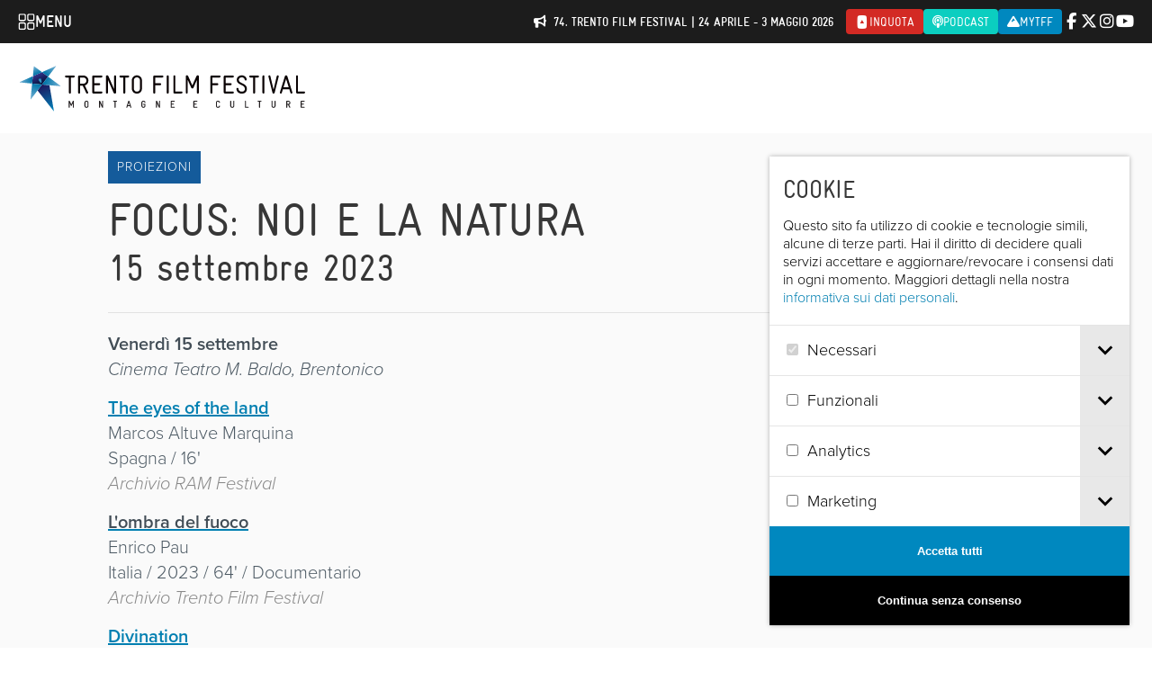

--- FILE ---
content_type: text/html; charset=UTF-8
request_url: https://trentofestival.it/cinemamore-2023/focus-noi-e-la-natura/
body_size: 21018
content:

<!DOCTYPE html>
<html class="no-js" lang="it-IT">
    <head>
        <title>Focus: Noi e la Natura  |  Trento Film Festival</title>

        <meta charset="UTF-8" />
        <meta name="viewport" content="width=device-width, initial-scale=1.0, user-scalable=no, maximum-scale=1.0" />
        <meta name="apple-mobile-web-app-capable" content="yes" />
        <meta name="apple-mobile-web-app-status-bar-style" content="black" />
        <meta name="format-detection" content="telephone=no" />
        <meta name="apple-itunes-app" content="app-id=1214634258">

        <link rel="shortcut icon" href="https://trentofestival.it/wp-content/themes/trento-film-festival/favicon.ico" />
        <link rel="stylesheet" href="https://use.typekit.net/kyc8clm.css">

        <style type="text/css">
            @font-face {
  font-family: "GravurCondensedRegular";
  src: url('/wp-content/themes/trento-film-festival/fonts/Gravur-Condensed.eot');
  src: url('/wp-content/themes/trento-film-festival/fonts/Gravur-Condensed.eot?#iefix') format('embedded-opentype'), url('/wp-content/themes/trento-film-festival/fonts/Gravur-Condensed.woff') format('woff'), url('/wp-content/themes/trento-film-festival/fonts/Gravur-Condensed.ttf') format('truetype'), url('/wp-content/themes/trento-film-festival/fonts/Gravur-Condensed.svg') format('svg');
}

@font-face {
  font-family: "Gravur-CondensedBold";
  src: url('/wp-content/themes/trento-film-festival/fonts/Gravur-CondensedBold.eot');
  src: url('/wp-content/themes/trento-film-festival/fonts/Gravur-CondensedBold.eot?#iefix') format('embedded-opentype'), url('/wp-content/themes/trento-film-festival/fonts/Gravur-CondensedBold.woff') format('woff'), url('/wp-content/themes/trento-film-festival/fonts/Gravur-CondensedBold.ttf') format('truetype'), url('/wp-content/themes/trento-film-festival/fonts/Gravur-CondensedBold.svg') format('svg');
}
        </style>

        
        <meta name='robots' content='max-image-preview:large' />
<link rel="alternate" title="oEmbed (JSON)" type="application/json+oembed" href="https://trentofestival.it/wp-json/oembed/1.0/embed?url=https%3A%2F%2Ftrentofestival.it%2Fcinemamore-2023%2F%3Fpost_type%3Dtff_event%26p%3D109809%2F" />
<link rel="alternate" title="oEmbed (XML)" type="text/xml+oembed" href="https://trentofestival.it/wp-json/oembed/1.0/embed?url=https%3A%2F%2Ftrentofestival.it%2Fcinemamore-2023%2F%3Fpost_type%3Dtff_event%26p%3D109809%2F&#038;format=xml" />
<style id='wp-img-auto-sizes-contain-inline-css' type='text/css'>
img:is([sizes=auto i],[sizes^="auto," i]){contain-intrinsic-size:3000px 1500px}
/*# sourceURL=wp-img-auto-sizes-contain-inline-css */
</style>
<style id='wp-emoji-styles-inline-css' type='text/css'>

	img.wp-smiley, img.emoji {
		display: inline !important;
		border: none !important;
		box-shadow: none !important;
		height: 1em !important;
		width: 1em !important;
		margin: 0 0.07em !important;
		vertical-align: -0.1em !important;
		background: none !important;
		padding: 0 !important;
	}
/*# sourceURL=wp-emoji-styles-inline-css */
</style>
<link rel='stylesheet' id='wp-block-library-css' href='https://trentofestival.it/wp-includes/css/dist/block-library/style.min.css?ver=6.9' type='text/css' media='all' />
<style id='global-styles-inline-css' type='text/css'>
:root{--wp--preset--aspect-ratio--square: 1;--wp--preset--aspect-ratio--4-3: 4/3;--wp--preset--aspect-ratio--3-4: 3/4;--wp--preset--aspect-ratio--3-2: 3/2;--wp--preset--aspect-ratio--2-3: 2/3;--wp--preset--aspect-ratio--16-9: 16/9;--wp--preset--aspect-ratio--9-16: 9/16;--wp--preset--color--black: #000000;--wp--preset--color--cyan-bluish-gray: #abb8c3;--wp--preset--color--white: #ffffff;--wp--preset--color--pale-pink: #f78da7;--wp--preset--color--vivid-red: #cf2e2e;--wp--preset--color--luminous-vivid-orange: #ff6900;--wp--preset--color--luminous-vivid-amber: #fcb900;--wp--preset--color--light-green-cyan: #7bdcb5;--wp--preset--color--vivid-green-cyan: #00d084;--wp--preset--color--pale-cyan-blue: #8ed1fc;--wp--preset--color--vivid-cyan-blue: #0693e3;--wp--preset--color--vivid-purple: #9b51e0;--wp--preset--gradient--vivid-cyan-blue-to-vivid-purple: linear-gradient(135deg,rgb(6,147,227) 0%,rgb(155,81,224) 100%);--wp--preset--gradient--light-green-cyan-to-vivid-green-cyan: linear-gradient(135deg,rgb(122,220,180) 0%,rgb(0,208,130) 100%);--wp--preset--gradient--luminous-vivid-amber-to-luminous-vivid-orange: linear-gradient(135deg,rgb(252,185,0) 0%,rgb(255,105,0) 100%);--wp--preset--gradient--luminous-vivid-orange-to-vivid-red: linear-gradient(135deg,rgb(255,105,0) 0%,rgb(207,46,46) 100%);--wp--preset--gradient--very-light-gray-to-cyan-bluish-gray: linear-gradient(135deg,rgb(238,238,238) 0%,rgb(169,184,195) 100%);--wp--preset--gradient--cool-to-warm-spectrum: linear-gradient(135deg,rgb(74,234,220) 0%,rgb(151,120,209) 20%,rgb(207,42,186) 40%,rgb(238,44,130) 60%,rgb(251,105,98) 80%,rgb(254,248,76) 100%);--wp--preset--gradient--blush-light-purple: linear-gradient(135deg,rgb(255,206,236) 0%,rgb(152,150,240) 100%);--wp--preset--gradient--blush-bordeaux: linear-gradient(135deg,rgb(254,205,165) 0%,rgb(254,45,45) 50%,rgb(107,0,62) 100%);--wp--preset--gradient--luminous-dusk: linear-gradient(135deg,rgb(255,203,112) 0%,rgb(199,81,192) 50%,rgb(65,88,208) 100%);--wp--preset--gradient--pale-ocean: linear-gradient(135deg,rgb(255,245,203) 0%,rgb(182,227,212) 50%,rgb(51,167,181) 100%);--wp--preset--gradient--electric-grass: linear-gradient(135deg,rgb(202,248,128) 0%,rgb(113,206,126) 100%);--wp--preset--gradient--midnight: linear-gradient(135deg,rgb(2,3,129) 0%,rgb(40,116,252) 100%);--wp--preset--font-size--small: 13px;--wp--preset--font-size--medium: 20px;--wp--preset--font-size--large: 36px;--wp--preset--font-size--x-large: 42px;--wp--preset--spacing--20: 0.44rem;--wp--preset--spacing--30: 0.67rem;--wp--preset--spacing--40: 1rem;--wp--preset--spacing--50: 1.5rem;--wp--preset--spacing--60: 2.25rem;--wp--preset--spacing--70: 3.38rem;--wp--preset--spacing--80: 5.06rem;--wp--preset--shadow--natural: 6px 6px 9px rgba(0, 0, 0, 0.2);--wp--preset--shadow--deep: 12px 12px 50px rgba(0, 0, 0, 0.4);--wp--preset--shadow--sharp: 6px 6px 0px rgba(0, 0, 0, 0.2);--wp--preset--shadow--outlined: 6px 6px 0px -3px rgb(255, 255, 255), 6px 6px rgb(0, 0, 0);--wp--preset--shadow--crisp: 6px 6px 0px rgb(0, 0, 0);}:where(.is-layout-flex){gap: 0.5em;}:where(.is-layout-grid){gap: 0.5em;}body .is-layout-flex{display: flex;}.is-layout-flex{flex-wrap: wrap;align-items: center;}.is-layout-flex > :is(*, div){margin: 0;}body .is-layout-grid{display: grid;}.is-layout-grid > :is(*, div){margin: 0;}:where(.wp-block-columns.is-layout-flex){gap: 2em;}:where(.wp-block-columns.is-layout-grid){gap: 2em;}:where(.wp-block-post-template.is-layout-flex){gap: 1.25em;}:where(.wp-block-post-template.is-layout-grid){gap: 1.25em;}.has-black-color{color: var(--wp--preset--color--black) !important;}.has-cyan-bluish-gray-color{color: var(--wp--preset--color--cyan-bluish-gray) !important;}.has-white-color{color: var(--wp--preset--color--white) !important;}.has-pale-pink-color{color: var(--wp--preset--color--pale-pink) !important;}.has-vivid-red-color{color: var(--wp--preset--color--vivid-red) !important;}.has-luminous-vivid-orange-color{color: var(--wp--preset--color--luminous-vivid-orange) !important;}.has-luminous-vivid-amber-color{color: var(--wp--preset--color--luminous-vivid-amber) !important;}.has-light-green-cyan-color{color: var(--wp--preset--color--light-green-cyan) !important;}.has-vivid-green-cyan-color{color: var(--wp--preset--color--vivid-green-cyan) !important;}.has-pale-cyan-blue-color{color: var(--wp--preset--color--pale-cyan-blue) !important;}.has-vivid-cyan-blue-color{color: var(--wp--preset--color--vivid-cyan-blue) !important;}.has-vivid-purple-color{color: var(--wp--preset--color--vivid-purple) !important;}.has-black-background-color{background-color: var(--wp--preset--color--black) !important;}.has-cyan-bluish-gray-background-color{background-color: var(--wp--preset--color--cyan-bluish-gray) !important;}.has-white-background-color{background-color: var(--wp--preset--color--white) !important;}.has-pale-pink-background-color{background-color: var(--wp--preset--color--pale-pink) !important;}.has-vivid-red-background-color{background-color: var(--wp--preset--color--vivid-red) !important;}.has-luminous-vivid-orange-background-color{background-color: var(--wp--preset--color--luminous-vivid-orange) !important;}.has-luminous-vivid-amber-background-color{background-color: var(--wp--preset--color--luminous-vivid-amber) !important;}.has-light-green-cyan-background-color{background-color: var(--wp--preset--color--light-green-cyan) !important;}.has-vivid-green-cyan-background-color{background-color: var(--wp--preset--color--vivid-green-cyan) !important;}.has-pale-cyan-blue-background-color{background-color: var(--wp--preset--color--pale-cyan-blue) !important;}.has-vivid-cyan-blue-background-color{background-color: var(--wp--preset--color--vivid-cyan-blue) !important;}.has-vivid-purple-background-color{background-color: var(--wp--preset--color--vivid-purple) !important;}.has-black-border-color{border-color: var(--wp--preset--color--black) !important;}.has-cyan-bluish-gray-border-color{border-color: var(--wp--preset--color--cyan-bluish-gray) !important;}.has-white-border-color{border-color: var(--wp--preset--color--white) !important;}.has-pale-pink-border-color{border-color: var(--wp--preset--color--pale-pink) !important;}.has-vivid-red-border-color{border-color: var(--wp--preset--color--vivid-red) !important;}.has-luminous-vivid-orange-border-color{border-color: var(--wp--preset--color--luminous-vivid-orange) !important;}.has-luminous-vivid-amber-border-color{border-color: var(--wp--preset--color--luminous-vivid-amber) !important;}.has-light-green-cyan-border-color{border-color: var(--wp--preset--color--light-green-cyan) !important;}.has-vivid-green-cyan-border-color{border-color: var(--wp--preset--color--vivid-green-cyan) !important;}.has-pale-cyan-blue-border-color{border-color: var(--wp--preset--color--pale-cyan-blue) !important;}.has-vivid-cyan-blue-border-color{border-color: var(--wp--preset--color--vivid-cyan-blue) !important;}.has-vivid-purple-border-color{border-color: var(--wp--preset--color--vivid-purple) !important;}.has-vivid-cyan-blue-to-vivid-purple-gradient-background{background: var(--wp--preset--gradient--vivid-cyan-blue-to-vivid-purple) !important;}.has-light-green-cyan-to-vivid-green-cyan-gradient-background{background: var(--wp--preset--gradient--light-green-cyan-to-vivid-green-cyan) !important;}.has-luminous-vivid-amber-to-luminous-vivid-orange-gradient-background{background: var(--wp--preset--gradient--luminous-vivid-amber-to-luminous-vivid-orange) !important;}.has-luminous-vivid-orange-to-vivid-red-gradient-background{background: var(--wp--preset--gradient--luminous-vivid-orange-to-vivid-red) !important;}.has-very-light-gray-to-cyan-bluish-gray-gradient-background{background: var(--wp--preset--gradient--very-light-gray-to-cyan-bluish-gray) !important;}.has-cool-to-warm-spectrum-gradient-background{background: var(--wp--preset--gradient--cool-to-warm-spectrum) !important;}.has-blush-light-purple-gradient-background{background: var(--wp--preset--gradient--blush-light-purple) !important;}.has-blush-bordeaux-gradient-background{background: var(--wp--preset--gradient--blush-bordeaux) !important;}.has-luminous-dusk-gradient-background{background: var(--wp--preset--gradient--luminous-dusk) !important;}.has-pale-ocean-gradient-background{background: var(--wp--preset--gradient--pale-ocean) !important;}.has-electric-grass-gradient-background{background: var(--wp--preset--gradient--electric-grass) !important;}.has-midnight-gradient-background{background: var(--wp--preset--gradient--midnight) !important;}.has-small-font-size{font-size: var(--wp--preset--font-size--small) !important;}.has-medium-font-size{font-size: var(--wp--preset--font-size--medium) !important;}.has-large-font-size{font-size: var(--wp--preset--font-size--large) !important;}.has-x-large-font-size{font-size: var(--wp--preset--font-size--x-large) !important;}
/*# sourceURL=global-styles-inline-css */
</style>

<style id='classic-theme-styles-inline-css' type='text/css'>
/*! This file is auto-generated */
.wp-block-button__link{color:#fff;background-color:#32373c;border-radius:9999px;box-shadow:none;text-decoration:none;padding:calc(.667em + 2px) calc(1.333em + 2px);font-size:1.125em}.wp-block-file__button{background:#32373c;color:#fff;text-decoration:none}
/*# sourceURL=/wp-includes/css/classic-themes.min.css */
</style>
<link rel='stylesheet' id='dashicons-css' href='https://trentofestival.it/wp-includes/css/dashicons.min.css?ver=6.9' type='text/css' media='all' />
<link rel='stylesheet' id='everest-forms-general-css' href='https://trentofestival.it/wp-content/cache/autoptimize/css/autoptimize_single_291459d057213d9ab18129131a87f156.css?ver=3.4.1' type='text/css' media='all' />
<link rel='stylesheet' id='jquery-intl-tel-input-css' href='https://trentofestival.it/wp-content/cache/autoptimize/css/autoptimize_single_ba39bddacc7965fc09566271b84074e7.css?ver=3.4.1' type='text/css' media='all' />
<link rel='stylesheet' id='font-awesome-css' href='https://trentofestival.it/../wp-content/themes/trento-film-festival/sass/vendor/fontawesome-free-6.5.1/css/all.css?ver=3eff9ac6-62c8-4883-99b0-908918a03681' type='text/css' media='all' />
<link rel='stylesheet' id='bxslider-css' href='https://trentofestival.it/../wp-content/themes/trento-film-festival/stylesheets/vendor/bxslider/jquery.bxslider.css?ver=3eff9ac6-62c8-4883-99b0-908918a03681' type='text/css' media='all' />
<link rel='stylesheet' id='magnific-popup-css' href='https://trentofestival.it/../wp-content/themes/trento-film-festival/stylesheets/vendor/magnific-popup/magnific-popup.css?ver=3eff9ac6-62c8-4883-99b0-908918a03681' type='text/css' media='all' />
<link rel='stylesheet' id='vex-css' href='https://trentofestival.it/../wp-content/themes/trento-film-festival/assets/vex/vex.css?ver=3eff9ac6-62c8-4883-99b0-908918a03681' type='text/css' media='all' />
<link rel='stylesheet' id='vex-theme-plain-css' href='https://trentofestival.it/../wp-content/themes/trento-film-festival/assets/vex/vex-theme-plain.css?ver=3eff9ac6-62c8-4883-99b0-908918a03681' type='text/css' media='all' />
<link rel='stylesheet' id='leaflet-css' href='https://trentofestival.it/../wp-content/themes/trento-film-festival/assets/leaflet/leaflet.css?ver=1.7.1' type='text/css' media='all' />
<link rel='stylesheet' id='mmenu-css' href='https://trentofestival.it/../wp-content/themes/trento-film-festival/assets/mmenu/mmenu.css?ver=3eff9ac6-62c8-4883-99b0-908918a03681' type='text/css' media='all' />
<link rel='stylesheet' id='tooltipster-css' href='https://trentofestival.it/../wp-content/themes/trento-film-festival/assets/tooltipster/css/tooltipster.bundle.min.css?ver=3eff9ac6-62c8-4883-99b0-908918a03681' type='text/css' media='all' />
<link rel='stylesheet' id='tooltipster-theme-css' href='https://trentofestival.it/../wp-content/themes/trento-film-festival/assets/tooltipster/css/plugins/tooltipster/sideTip/themes/tooltipster-sideTip-light.min.css?ver=3eff9ac6-62c8-4883-99b0-908918a03681' type='text/css' media='all' />
<link rel='stylesheet' id='green-audio-player-css' href='https://trentofestival.it/../wp-content/themes/trento-film-festival/assets/green-audio-player/green-audio-player.min.css?ver=3eff9ac6-62c8-4883-99b0-908918a03681' type='text/css' media='all' />
<link rel='stylesheet' id='tff-css' href='https://trentofestival.it/../wp-content/themes/trento-film-festival/stylesheets/screen.css?ver=3eff9ac6-62c8-4883-99b0-908918a03681' type='text/css' media='all' />
<link rel='stylesheet' id='flatpickr-css' href='https://trentofestival.it/wp-content/cache/autoptimize/css/autoptimize_single_35f22a93fbd04b960cbbd5dff8273828.css?ver=3.4.1' type='text/css' media='all' />
<script type="text/javascript" src="https://trentofestival.it/wp-includes/js/jquery/jquery.min.js?ver=3.7.1" id="jquery-core-js"></script>
<script type="text/javascript" src="https://trentofestival.it/wp-includes/js/jquery/jquery-migrate.min.js?ver=3.4.1" id="jquery-migrate-js"></script>
<script type="text/javascript" src="https://trentofestival.it/../wp-content/themes/trento-film-festival/js/modernizr.custom.js?ver=6b83e666-61a4-4164-a8eb-e369f30dfcbb" id="modernizr-js"></script>
<script type="text/javascript" src="https://trentofestival.it/../wp-content/themes/trento-film-festival/assets/mmenu/mmenu.js?ver=6b83e666-61a4-4164-a8eb-e369f30dfcbb" id="mmenu-js"></script>
<script type="text/javascript" src="https://trentofestival.it/../wp-content/themes/trento-film-festival/assets/tooltipster/js/tooltipster.bundle.min.js?ver=6b83e666-61a4-4164-a8eb-e369f30dfcbb" id="tooltipster-js"></script>
<script type="text/javascript" src="https://trentofestival.it/../wp-content/themes/trento-film-festival/assets/green-audio-player/green-audio-player.min.js?ver=6b83e666-61a4-4164-a8eb-e369f30dfcbb" id="green-audio-player-js"></script>
<script type="text/javascript" src="https://trentofestival.it/../wp-content/themes/trento-film-festival/assets/base64.js?ver=6b83e666-61a4-4164-a8eb-e369f30dfcbb" id="base64-js"></script>
<script type="text/javascript" src="https://trentofestival.it/../wp-content/themes/trento-film-festival/assets/js.cookie.min.js?ver=6b83e666-61a4-4164-a8eb-e369f30dfcbb" id="cookies-js"></script>
<script type="text/javascript" src="https://trentofestival.it/../wp-content/themes/trento-film-festival/assets/jquery.blockUI.js?ver=6b83e666-61a4-4164-a8eb-e369f30dfcbb" id="blockui-js"></script>
<script type="text/javascript" src="https://trentofestival.it/../wp-content/themes/trento-film-festival/assets/cookie-consent-1.2.2/bundle.js?ver=6b83e666-61a4-4164-a8eb-e369f30dfcbb" id="cookie-consent-js"></script>
<link rel="https://api.w.org/" href="https://trentofestival.it/wp-json/" /><link rel="EditURI" type="application/rsd+xml" title="RSD" href="https://trentofestival.it/xmlrpc.php?rsd" />
<meta name="generator" content="WordPress 6.9" />
<meta name="generator" content="Everest Forms 3.4.1" />
<link rel='shortlink' href='https://trentofestival.it/?p=109809' />
<meta name="generator" content="WPML ver:4.8.6 stt:1,27;" />

    <meta name="description" content="15 settembre 2023"/>

    <meta property="og:site_name" content="Trento Film Festival"/>
    <meta property="og:type" content="article"/>
    <meta property="og:title" content="Focus: Noi e la Natura | Trento Film Festival"/>
    <meta property="og:description" content="15 settembre 2023"/>
    <meta property="og:url" content="https://trentofestival.it/cinemamore-2023/focus-noi-e-la-natura/"/>
    <meta property="og:image" content="https://trentofestival.it/wp-content/themes/trento-film-festival/images/opengraph.jpg"/>
    <meta property="og:image:type" content="image/jpeg"/>
    <meta property="og:image:width" content="1200"/>
    <meta property="og:image:height" content="630"/>
    <meta property="og:locale" content="it_IT"/>

    <!--[if lt IE 9]><script src="/wp-content/themes/trento-film-festival/assets/selectivizr/selectivizr-min.js"></script><![endif]-->

        <!-- <script data-ad-client="ca-pub-9654217011851461" async src="https://pagead2.googlesyndication.com/pagead/js/adsbygoogle.js"></script> -->
    </head>
    <body class="wp-singular tff_event-template-default single single-tff_event postid-109809 wp-theme-trento-film-festival language-it cinemamore everest-forms-no-js">

        <div id="page">

            
            <div class="main_navigation">
                <div class="main_navigation__bar">
                    <a class="main_navigation__trigger" href="https://trentofestival.it/">
                        <svg width="19" height="19" viewBox="0 0 19 19" fill="none" xmlns="http://www.w3.org/2000/svg">
                            <g clip-path="url(#clip0_9_259)">
                                <path d="M6.71534 0.150002H2.58153C1.43379 0.150002 0.5 1.08379 0.5 2.23153V6.36535C0.5 7.51309 1.43379 8.44688 2.58153 8.44688H6.71534C7.86309 8.44688 8.79688 7.51309 8.79688 6.36535V2.23153C8.79688 1.08379 7.86309 0.150002 6.71534 0.150002ZM7.39062 6.36535C7.39062 6.73769 7.08768 7.04063 6.71534 7.04063H2.58153C2.20919 7.04063 1.90625 6.73769 1.90625 6.36535V2.23153C1.90625 1.85919 2.20919 1.55625 2.58153 1.55625H6.71534C7.08768 1.55625 7.39062 1.85919 7.39062 2.23153V6.36535Z" fill="white"/>
                                <path d="M16.3906 0.150002H12.3125C11.1494 0.150002 10.2031 1.09627 10.2031 2.25938V6.3375C10.2031 7.50061 11.1494 8.44688 12.3125 8.44688H16.3906C17.5537 8.44688 18.5 7.50061 18.5 6.3375V2.25938C18.5 1.09627 17.5537 0.150002 16.3906 0.150002ZM17.0938 6.3375C17.0938 6.7252 16.7783 7.04063 16.3906 7.04063H12.3125C11.9248 7.04063 11.6094 6.7252 11.6094 6.3375V2.25938C11.6094 1.87167 11.9248 1.55625 12.3125 1.55625H16.3906C16.7783 1.55625 17.0938 1.87167 17.0938 2.25938V6.3375Z" fill="white"/>
                                <path d="M6.71534 9.85313H2.58153C1.43379 9.85313 0.5 10.7869 0.5 11.9347V16.0685C0.5 17.2162 1.43379 18.15 2.58153 18.15H6.71534C7.86309 18.15 8.79688 17.2162 8.79688 16.0685V11.9347C8.79688 10.7869 7.86309 9.85313 6.71534 9.85313ZM7.39062 16.0685C7.39062 16.4408 7.08768 16.7438 6.71534 16.7438H2.58153C2.20919 16.7438 1.90625 16.4408 1.90625 16.0685V11.9347C1.90625 11.5623 2.20919 11.2594 2.58153 11.2594H6.71534C7.08768 11.2594 7.39062 11.5623 7.39062 11.9347V16.0685Z" fill="white"/>
                                <path d="M16.3906 9.85313H12.3125C11.1494 9.85313 10.2031 10.7994 10.2031 11.9625V16.0406C10.2031 17.2037 11.1494 18.15 12.3125 18.15H16.3906C17.5537 18.15 18.5 17.2037 18.5 16.0406V11.9625C18.5 10.7994 17.5537 9.85313 16.3906 9.85313ZM17.0938 16.0406C17.0938 16.4283 16.7783 16.7438 16.3906 16.7438H12.3125C11.9248 16.7438 11.6094 16.4283 11.6094 16.0406V11.9625C11.6094 11.5748 11.9248 11.2594 12.3125 11.2594H16.3906C16.7783 11.2594 17.0938 11.5748 17.0938 11.9625V16.0406Z" fill="white"/>
                            </g>
                            <defs>
                                <clipPath id="clip0_9_259">
                                    <rect width="18" height="18" fill="white" transform="translate(0.5 0.150002)"/>
                                </clipPath>
                            </defs>
                        </svg>
                        <span>Menu</span>
                    </a>

                    <span></span>

                    <div class="main_navigation__actions">
                        <div class="notice">
                            <i class="fa-solid fa-bullhorn"></i>
                            74. Trento Film Festival | 24 aprile - 3 maggio 2026                        </div>

                        
                        <a class="inquota" href="https://www.inquota.tv/" target="_blank">
                            <i class="fab fa-youtube fa-rotate-270"></i><span>inQuota</span>
                        </a>

                        <a class="podcast" href="/podcast">
                            <i class="fa-solid fa-podcast"></i><span>Podcast</span>
                        </a>

                        <a class="mytff" href="https://trentofestival.it/mytff" title="MyTFF" target="_blank">
                            <i class="fas fa-mountain"></i><span>MyTFF</span>
                        </a>
                    </div>

                    <div class="main_navigation__social">
                        <a href="https://www.facebook.com/trentofestival" target="_blank" data-tracking-category="Header" data-tracking-action="Select" data-tracking-payload="Facebook"><i class="fa-brands fa-facebook-f"></i></a>
                        <a href="https://twitter.com/trentofestival" target="_blank" data-tracking-category="Header" data-tracking-action="Select" data-tracking-payload="Twitter"><i class="fa-brands fa-x-twitter"></i></a>
                        <a href="https://www.instagram.com/trentofilmfestival/" target="_blank" data-tracking-category="Header" data-tracking-action="Select" data-tracking-payload="Instagram"><i class="fa-brands fa-instagram"></i></a>
                        <a href="https://www.youtube.com/user/TrentoFilmFestival" target="_blank" data-tracking-category="Header" data-tracking-action="Select" data-tracking-payload="YouTube"><i class="fa-brands fa-youtube"></i></a>
                    </div>

                    <div class="main_navigation__languages">
                                            </div>
                </div>
                <div class="main_navigation__contents">
                                            <div class="main_navigation__boxes">
                                                            <div class="main_navigation__box next-edition">
                                    <div class="main_navigation__icon"></div>
                                    <div class="main_navigation__title">Iscrizioni 2026</div>
                                    <div class="main_navigation__description">Partecipa alla selezione dei film per la 74. edizione del Trento Film Festival e dei libri per la 40. edizione di MontagnaLibri</div>
                                    <a href="https://trentofestival.it/iscrizioni-2026/">
                                        <svg width="15" height="10" viewBox="0 0 15 10" fill="none" xmlns="http://www.w3.org/2000/svg">
                                            <path d="M14.1459 5.37891L10.6459 8.87891C10.3178 9.23438 9.74358 9.23438 9.41545 8.87891C9.05998 8.55078 9.05998 7.97656 9.41545 7.64844L11.4115 5.625H1.29436C0.80217 5.625 0.419357 5.24219 0.419357 4.75C0.419357 4.23047 0.80217 3.875 1.29436 3.875H11.4115L9.41545 1.87891C9.05998 1.55078 9.05998 0.976562 9.41545 0.648438C9.74358 0.292969 10.3178 0.292969 10.6459 0.648438L14.1459 4.14844C14.5014 4.47656 14.5014 5.05078 14.1459 5.37891Z" fill="white"/>
                                        </svg>
                                        Scopri di più                                    </a>
                                </div>
                                                            <div class="main_navigation__box edition-2025">
                                    <div class="main_navigation__icon"></div>
                                    <div class="main_navigation__title">73. TRENTO FILM FESTIVAL</div>
                                    <div class="main_navigation__description">È online il programma completo<br />
Trento, 25 Aprile - 4 Maggio 2025</div>
                                    <a href="https://trentofestival.it/edizione-2025/">
                                        <svg width="15" height="10" viewBox="0 0 15 10" fill="none" xmlns="http://www.w3.org/2000/svg">
                                            <path d="M14.1459 5.37891L10.6459 8.87891C10.3178 9.23438 9.74358 9.23438 9.41545 8.87891C9.05998 8.55078 9.05998 7.97656 9.41545 7.64844L11.4115 5.625H1.29436C0.80217 5.625 0.419357 5.24219 0.419357 4.75C0.419357 4.23047 0.80217 3.875 1.29436 3.875H11.4115L9.41545 1.87891C9.05998 1.55078 9.05998 0.976562 9.41545 0.648438C9.74358 0.292969 10.3178 0.292969 10.6459 0.648438L14.1459 4.14844C14.5014 4.47656 14.5014 5.05078 14.1459 5.37891Z" fill="white"/>
                                        </svg>
                                        Scopri il programma                                    </a>
                                </div>
                                                            <div class="main_navigation__box montagnalibri">
                                    <div class="main_navigation__icon"></div>
                                    <div class="main_navigation__title">MontagnaLibri</div>
                                    <div class="main_navigation__description">Rassegna Internazionale dell’Editoria di Montagna</div>
                                    <a href="https://trentofestival.it/montagnalibri/">
                                        <svg width="15" height="10" viewBox="0 0 15 10" fill="none" xmlns="http://www.w3.org/2000/svg">
                                            <path d="M14.1459 5.37891L10.6459 8.87891C10.3178 9.23438 9.74358 9.23438 9.41545 8.87891C9.05998 8.55078 9.05998 7.97656 9.41545 7.64844L11.4115 5.625H1.29436C0.80217 5.625 0.419357 5.24219 0.419357 4.75C0.419357 4.23047 0.80217 3.875 1.29436 3.875H11.4115L9.41545 1.87891C9.05998 1.55078 9.05998 0.976562 9.41545 0.648438C9.74358 0.292969 10.3178 0.292969 10.6459 0.648438L14.1459 4.14844C14.5014 4.47656 14.5014 5.05078 14.1459 5.37891Z" fill="white"/>
                                        </svg>
                                        Scopri MontagnaLibri                                    </a>
                                </div>
                                                            <div class="main_navigation__box family">
                                    <div class="main_navigation__icon"></div>
                                    <div class="main_navigation__title">T4Future</div>
                                    <div class="main_navigation__description">La sezione indipendente dedicata alle nuove generazioni</div>
                                    <a href="https://trentofestival.it/t4future/">
                                        <svg width="15" height="10" viewBox="0 0 15 10" fill="none" xmlns="http://www.w3.org/2000/svg">
                                            <path d="M14.1459 5.37891L10.6459 8.87891C10.3178 9.23438 9.74358 9.23438 9.41545 8.87891C9.05998 8.55078 9.05998 7.97656 9.41545 7.64844L11.4115 5.625H1.29436C0.80217 5.625 0.419357 5.24219 0.419357 4.75C0.419357 4.23047 0.80217 3.875 1.29436 3.875H11.4115L9.41545 1.87891C9.05998 1.55078 9.05998 0.976562 9.41545 0.648438C9.74358 0.292969 10.3178 0.292969 10.6459 0.648438L14.1459 4.14844C14.5014 4.47656 14.5014 5.05078 14.1459 5.37891Z" fill="white"/>
                                        </svg>
                                        Scopri le proposte T4Future                                     </a>
                                </div>
                                                            <div class="main_navigation__box tff365">
                                    <div class="main_navigation__icon"></div>
                                    <div class="main_navigation__title">TFF 365</div>
                                    <div class="main_navigation__description">Distribuzione Trento Film Festival 365: tutto l'anno, in tutta Italia</div>
                                    <a href="https://trentofestival.it/tff-365/">
                                        <svg width="15" height="10" viewBox="0 0 15 10" fill="none" xmlns="http://www.w3.org/2000/svg">
                                            <path d="M14.1459 5.37891L10.6459 8.87891C10.3178 9.23438 9.74358 9.23438 9.41545 8.87891C9.05998 8.55078 9.05998 7.97656 9.41545 7.64844L11.4115 5.625H1.29436C0.80217 5.625 0.419357 5.24219 0.419357 4.75C0.419357 4.23047 0.80217 3.875 1.29436 3.875H11.4115L9.41545 1.87891C9.05998 1.55078 9.05998 0.976562 9.41545 0.648438C9.74358 0.292969 10.3178 0.292969 10.6459 0.648438L14.1459 4.14844C14.5014 4.47656 14.5014 5.05078 14.1459 5.37891Z" fill="white"/>
                                        </svg>
                                        Scopri gli appuntamenti                                    </a>
                                </div>
                                                            <div class="main_navigation__box autumn">
                                    <div class="main_navigation__icon"></div>
                                    <div class="main_navigation__title">TFF Bolzano</div>
                                    <div class="main_navigation__description">L'edizione del Trento Film Festival a Bolzano</div>
                                    <a href="https://trentofestival.it/bolzano/eventi/">
                                        <svg width="15" height="10" viewBox="0 0 15 10" fill="none" xmlns="http://www.w3.org/2000/svg">
                                            <path d="M14.1459 5.37891L10.6459 8.87891C10.3178 9.23438 9.74358 9.23438 9.41545 8.87891C9.05998 8.55078 9.05998 7.97656 9.41545 7.64844L11.4115 5.625H1.29436C0.80217 5.625 0.419357 5.24219 0.419357 4.75C0.419357 4.23047 0.80217 3.875 1.29436 3.875H11.4115L9.41545 1.87891C9.05998 1.55078 9.05998 0.976562 9.41545 0.648438C9.74358 0.292969 10.3178 0.292969 10.6459 0.648438L14.1459 4.14844C14.5014 4.47656 14.5014 5.05078 14.1459 5.37891Z" fill="white"/>
                                        </svg>
                                        Consulta il programma 2025                                    </a>
                                </div>
                                                    </div>
                    
                                            <div class="main_navigation__links">
                                                            <a href="https://trentofestival.it/">Homepage</a>
                                                            <a href="https://trentofestival.it/archivio/">Archivio</a>
                                                            <a href="https://trentofestival.it/chi-siamo/">Chi siamo</a>
                                                    </div>
                                    </div>
            </div>

            <header class="site">
                <div class="section_nav_wrapper">

                    <div class="logo-container">
                        <div class="logo">
                                                            <a href="https://trentofestival.it/cinemamore-2023/"></a>
                                                    </div>
                    </div>

                    <a class="show-side-nav" href="#side-nav">
                        <div class="fa fa-bars"></div>
                    </a>

                    <nav>
                                                                                                        
                        <div id="back-top">
                            <a href="#top"><i class="fa fa-angle-up"></i></a>
                        </div>
                    </nav>

                </div>
            </header>

            <!-- Side Navigation -->
            
<div id="side-nav">
	<ul>
					<li class="Divider cinemamore">CinemAMoRe 2023</li>

					
		
		<li class="Divider">Navigazione</li>

		<li class="module homepage ">
			<a href="/" title="Homepage">
				<div class="icon"></div>Homepage			</a>
		</li>

		            <li class="module next-edition ">
                <a href="https://trentofestival.it/iscrizioni-2026/" title="Iscrizioni 2026">
                    <div class="icon"></div>Iscrizioni 2026                </a>
            </li>
    	            <li class="module edition-2025 ">
                <a href="https://trentofestival.it/edizione-2025/" title="73. TRENTO FILM FESTIVAL">
                    <div class="icon"></div>73. TRENTO FILM FESTIVAL                </a>
            </li>
    	            <li class="module montagnalibri ">
                <a href="https://trentofestival.it/montagnalibri/" title="MontagnaLibri">
                    <div class="icon"></div>MontagnaLibri                </a>
            </li>
    	            <li class="module family ">
                <a href="https://trentofestival.it/t4future/" title="T4Future">
                    <div class="icon"></div>T4Future                </a>
            </li>
    	            <li class="module tff365 ">
                <a href="https://trentofestival.it/tff-365/" title="TFF 365">
                    <div class="icon"></div>TFF 365                </a>
            </li>
    	            <li class="module autumn ">
                <a href="https://trentofestival.it/bolzano/eventi/" title="TFF Bolzano">
                    <div class="icon"></div>TFF Bolzano                </a>
            </li>
    	            <li class="module archive ">
                <a href="https://trentofestival.it/archivio/" title="Archivio">
                    <div class="icon"></div>Archivio                </a>
            </li>
    	            <li class="module festival ">
                <a href="https://trentofestival.it/chi-siamo/" title="Chi siamo">
                    <div class="icon"></div>Chi siamo                </a>
            </li>
    	
		<li class="Divider">Link</li>

		<li class="inquota">
			<a href="https://www.inquota.tv/" target="_blank">
				<i class="fab fa-youtube fa-rotate-270"></i> <span class="nav-label">inQuota</span>
			</a>
		</li>

		<li class="link podcast">
			<a href="/podcast">
				<i class="fa-solid fa-podcast"></i> <span class="nav-label">Podcast</span>
			</a>
		</li>

		<li class="link mytff">
			<a href="https://trentofestival.it/mytff" title="MyTFF" target="_blank">
				<i class="fas fa-mountain"></i> <span class="nav-label">MyTFF</span>
			</a>
		</li>

		
		<li class="Divider">Social</li>

		<li class="social">
			<a href="https://www.facebook.com/trentofestival" target="_blank">
				<i class="fa-brands fa-facebook-f"></i>Facebook			</a>
		</li>

		<li class="social">
			<a href="https://twitter.com/trentofestival" target="_blank">
				<i class="fa-brands fa-x-twitter"></i>X - Twitter			</a>
		</li>

		<li class="social">
			<a href="https://www.instagram.com/trentofilmfestival/" target="_blank">
				<i class="fa-brands fa-instagram"></i>Instagram			</a>
		</li>

		<li class="social">
			<a href="https://www.youtube.com/user/TrentoFilmFestival" target="_blank">
				<i class="fa-brands fa-youtube"></i>YouTube			</a>
		</li>
	</ul>
</div>
            <!-- Wrapper -->
            <div class="wrapper">

<div id="content" class="grid events">

	<div class="inner-content single">

		<div class="detail supports-progress-loading">

			
			<div class="event-title">

									<span class="category">
						Proiezioni					</span>
				
                                        <ul class="featured-partners">
        
            
                    </ul>
                
				<h1>Focus: Noi e la Natura</h1>

									<h2>15 settembre 2023</h2>
							</div>

			<div class="item-wrapper">
                <p><strong>Venerdì 15 settembre</strong><br />
<em>Cinema Teatro M. Baldo, Brentonico</em></p>
<div>
<div>
<p><strong><span style="text-decoration: underline"><a href="https://trentofestival.it/archivio/2023/the-eyes-of-the-land/" target="_blank">The eyes of the land<br />
</a></span></strong>Marcos Altuve Marquina<br />
Spagna / 16'<br />
<span style="color: #888888"><em>Archivio RAM Festival</em></span></p>
<p><span style="text-decoration: underline"><a href="https://trentofestival.it/archivio/2023/lombra-del-fuoco/" target="_blank"><strong>L'ombra del fuoco</strong><br />
</a></span>Enrico Pau<br />
Italia / 2023 / 64' / Documentario<br />
<span style="color: #888888"><em>Archivio Trento Film Festival</em></span><br />
<em></em></p>
<div>
<div>
<div><span style="text-decoration: underline"><strong><a href="https://trentofestival.it/archivio/2023/divination/" target="_blank">Divination</a></strong></span></div>
<div>Gopal Acharya</div>
<div>Nepal / 2021 / 15'<br />
<span style="color: #888888"><em>Archivio Religion Today Film Festival</em></span></div>
<p>&nbsp;</p>
<p>A seguire degustazione di prodotti tipici a cura di Tiziano Bianchi</p>
</div>
</div>
</div>
</div>

				

                <div class="clear"></div>

                    
    <div class="contains-related-schedules">
                    <div class="schedule">
                
                                    
                    <div class="schedule-calendar-container">
                        <div class="schedule-calendar">15/09/2023 20:30</div>
                    </div>
                
                
                                    
                    <div class="schedule-location-container">
                                                    <div class="schedule-location">Cinema Teatro Monte Baldo, Via Roma, 2, Brentonico</div>
                                            </div>
                
                
                
                
                
                <div class="schedule-actions-container">
                    <a class="schedule-action schedule-action-view" href="https://trentofestival.it/cinemamore-2023/screening/109812/divination-15-09-2023/">Maggiori dettagli</a>

                    
                                    </div>
            </div>
                    <div class="schedule">
                
                                    
                    <div class="schedule-calendar-container">
                        <div class="schedule-calendar">15/09/2023 20:30</div>
                    </div>
                
                
                                    
                    <div class="schedule-location-container">
                                                    <div class="schedule-location">Cinema Teatro Monte Baldo, Via Roma, 2, Brentonico</div>
                                            </div>
                
                
                
                
                
                <div class="schedule-actions-container">
                    <a class="schedule-action schedule-action-view" href="https://trentofestival.it/cinemamore-2023/screening/109811/lombra-del-fuoco-15-09-2023/">Maggiori dettagli</a>

                    
                                    </div>
            </div>
                    <div class="schedule">
                
                                    
                    <div class="schedule-calendar-container">
                        <div class="schedule-calendar">15/09/2023 20:30</div>
                    </div>
                
                
                                    
                    <div class="schedule-location-container">
                                                    <div class="schedule-location">Cinema Teatro Monte Baldo, Via Roma, 2, Brentonico</div>
                                            </div>
                
                
                
                
                
                <div class="schedule-actions-container">
                    <a class="schedule-action schedule-action-view" href="https://trentofestival.it/cinemamore-2023/screening/109810/the-eyes-of-the-land-15-09-2023/">Maggiori dettagli</a>

                    
                                    </div>
            </div>
            </div>

							</div>

			
            
					</div>

						<hr class="hidden" />
		<h2>Download</h3>
		<ul class="attachments">
							<li>
					<a href="https://trentofestival.it/wp-content/uploads/2023/07/CA_CinemaAmore_Poster_09_15_A021.pdf" title="15 settembre 2023" target="_blank">
						<i class="fa fa-arrow-circle-down"></i>
						Scarica 15 settembre 2023					</a>
				</li>
					</ul>
		
	</div>

</div>


				<div id="footer">
					
					<div class="footer-content">

						<div class="logo"></div>
						
						<p class="address">
    Via S.Croce, 67 | 38122 Trento - Italy<br />
    Tel. <a href="tel:+390461986120">+39 0461 986120</a> |  Email <a href="mailto:info@trentofestival.it">info@trentofestival.it</a> |  PEC <a href="mailto:trentofilmfestival@pec.it">trentofilmfestival@pec.it</a>
    <span class="piva">PI e CF 00387380223 | <a href="https://trentofestival.it/informativa-privacy/">Privacy & Cookies</a></span>
</p>						
						<div class="footer-logos-wrapper">
	<div class="logo-footer">
		<a href="http://www.cai.it/" target="_blank">
			<img src="https://trentofestival.it/wp-content/themes/trento-film-festival/images/logo-cai.svg" alt="Club Alpino Italiano" width="70px" height="auto" />
		</a>
	</div>
	<div class="logo-footer">
		<a href="http://www.comune.trento.it/" target="_blank">
			<img src="https://trentofestival.it/wp-content/themes/trento-film-festival/images/logo-comune-di-trento.svg" alt="Comune di Trento" width="100px" height="auto" />
		</a>
	</div>
	<div class="logo-footer">
		<a href="http://www.comune.bolzano.it/" target="_blank">
			<img src="https://trentofestival.it/wp-content/themes/trento-film-festival/images/logo-citta-bolzano.svg" alt="Comune di Bolzano" width="160px" height="auto" />
		</a>
	</div>
	<div class="logo-footer">
		<a href="http://www.tn.camcom.it/" target="_blank">
			<img src="https://trentofestival.it/wp-content/themes/trento-film-festival/images/logo-cciaa-tn.svg" alt="Camera di Commercio di Trento" width="120px" height="auto" />
		</a>
	</div>
	<div class="logo-footer">
		<a href="http://www.bz.camcom.it/" target="_blank">
			<img src="https://trentofestival.it/wp-content/themes/trento-film-festival/images/logo-cciaa-bz.svg" alt="Camera di Commercio di Bolzano" width="180px" height="auto" />
		</a>
	</div>
</div>
<div class="footer-logos-wrapper">
	<div class="logo-footer">
		<a href="https://www.mountainfilmalliance.org/" target="_blank">
			<img src="https://trentofestival.it/wp-content/themes/trento-film-festival/images/logo-iamf.svg" alt="Alliance for Mountain Film" width="90px" height="auto" />
		</a>
	</div>
	<div class="logo-footer">
		<a href="https://www.aficfestival.it/" target="_blank">
			<img src="https://trentofestival.it/wp-content/themes/trento-film-festival/images/logo-afic.svg" alt="Associazione Festival italiani di cinema" width="110px" height="auto" />
		</a>
	</div>
</div>					</div>

					<div class="artica">
    <a href="https://artica.studio" target="_blank" data-tracking-category="Footer" data-tracking-action="Select" data-tracking-payload="Artica">
        <span class="made">MADE BY</span>
        <div class="artica-logo"></div>
        <span class="website">ARTICA</span>
    </a>
</div>
				</div>
			</div>

			<div class="sticky-banner">
    <div class="sticky-wrapper">
        <div class="sticky-content">
            <a href="#" target="_blank">
                <div class="contains-title">
                    <div class="status-label"><i class="fas fa-wifi faicon"></i>Live</div>
                    <div class="title">12:00 | Etiam porta sem malesuada magna mollis euismod.</div>
                </div>
            </a>
        </div>
    </div>
</div>
			    <script type="text/plain" data-cookie="analytics" async src="https://www.googletagmanager.com/gtag/js?id=G-QKV2XEFJYY"></script>
    <script type="text/plain" data-cookie="analytics">
        window.dataLayer = window.dataLayer || [];
        function gtag(){dataLayer.push(arguments);}
        gtag('js', new Date());
        gtag('config', 'G-QKV2XEFJYY', { anonymize_ip: true });
    </script>

		</div>

		<script type="speculationrules">
{"prefetch":[{"source":"document","where":{"and":[{"href_matches":"/*"},{"not":{"href_matches":["/wp-*.php","/wp-admin/*","/wp-content/uploads/*","/wp-content/*","/wp-content/plugins/*","/wp-content/themes/trento-film-festival/*","/*\\?(.+)"]}},{"not":{"selector_matches":"a[rel~=\"nofollow\"]"}},{"not":{"selector_matches":".no-prefetch, .no-prefetch a"}}]},"eagerness":"conservative"}]}
</script>
	<script type="text/javascript">
		var c = document.body.className;
		c = c.replace( /everest-forms-no-js/, 'everest-forms-js' );
		document.body.className = c;
	</script>
	<script type="text/javascript" src="https://trentofestival.it/wp-includes/js/jquery/ui/core.min.js?ver=1.13.3" id="jquery-ui-core-js"></script>
<script type="text/javascript" src="https://trentofestival.it/wp-includes/js/jquery/ui/mouse.min.js?ver=1.13.3" id="jquery-ui-mouse-js"></script>
<script type="text/javascript" src="https://trentofestival.it/wp-includes/js/jquery/ui/sortable.min.js?ver=1.13.3" id="jquery-ui-sortable-js"></script>
<script type="text/javascript" src="https://trentofestival.it/wp-content/themes/trento-film-festival/modules/tff-forms/assets/jquery.tmpl.js?ver=6b83e666-61a4-4164-a8eb-e369f30dfcbb" id="jquery-tmpl-js"></script>
<script type="text/javascript" src="https://trentofestival.it/wp-includes/js/jquery/ui/datepicker.min.js?ver=1.13.3" id="jquery-ui-datepicker-js"></script>
<script type="text/javascript" id="jquery-ui-datepicker-js-after">
/* <![CDATA[ */
jQuery(function(jQuery){jQuery.datepicker.setDefaults({"closeText":"Chiudi","currentText":"Oggi","monthNames":["Gennaio","Febbraio","Marzo","Aprile","Maggio","Giugno","Luglio","Agosto","Settembre","Ottobre","Novembre","Dicembre"],"monthNamesShort":["Gen","Feb","Mar","Apr","Mag","Giu","Lug","Ago","Set","Ott","Nov","Dic"],"nextText":"Prossimo","prevText":"Precedente","dayNames":["domenica","luned\u00ec","marted\u00ec","mercoled\u00ec","gioved\u00ec","venerd\u00ec","sabato"],"dayNamesShort":["Dom","Lun","Mar","Mer","Gio","Ven","Sab"],"dayNamesMin":["D","L","M","M","G","V","S"],"dateFormat":"dd/mm/yy","firstDay":1,"isRTL":false});});
//# sourceURL=jquery-ui-datepicker-js-after
/* ]]> */
</script>
<script type="text/javascript" src="https://trentofestival.it/wp-content/themes/trento-film-festival/modules/tff-forms/assets/alpaca.js?ver=6b83e666-61a4-4164-a8eb-e369f30dfcbb" id="alpaca-js"></script>
<script type="text/javascript" src="https://trentofestival.it/wp-content/themes/trento-film-festival/modules/tff-forms/assets/alpaca.preview.js?ver=6b83e666-61a4-4164-a8eb-e369f30dfcbb" id="alpaca-preview-js"></script>
<script type="text/javascript" src="https://trentofestival.it/wp-content/themes/trento-film-festival/modules/tff-forms/assets/jquery.cookie.js?ver=6b83e666-61a4-4164-a8eb-e369f30dfcbb" id="jquery-cookie-js"></script>
<script type="text/javascript" src="https://trentofestival.it/wp-content/themes/trento-film-festival/modules/tff-forms/assets/jquery.total-storage.min.js?ver=6b83e666-61a4-4164-a8eb-e369f30dfcbb" id="jquery-totalstorage-js"></script>
<script type="text/javascript" src="https://trentofestival.it/wp-content/themes/trento-film-festival/modules/tff-forms/assets/jquery.fullscreen-0.4.2.min.js?ver=6b83e666-61a4-4164-a8eb-e369f30dfcbb" id="jquery-fullscreen-js"></script>
<script type="text/javascript" src="https://trentofestival.it/../wp-content/themes/trento-film-festival/scripts/base.js?ver=6b83e666-61a4-4164-a8eb-e369f30dfcbb" id="base-js"></script>
<script type="text/javascript" src="https://trentofestival.it/../wp-content/themes/trento-film-festival/assets/vex/vex.combined.min.js?ver=6b83e666-61a4-4164-a8eb-e369f30dfcbb" id="vex-js"></script>
<script type="text/javascript" id="submission-js-extra">
/* <![CDATA[ */
var tff_submission = {"countries":{"AF":"Afghanistan","AL":"Albania","DZ":"Algeria","AD":"Andorra","AO":"Angola","AI":"Anguilla","AQ":"Antartide","AG":"Antigua e Barbuda","AN":"Antille Olandesi","SA":"Arabia Saudita","AR":"Argentina","AM":"Armenia","AW":"Aruba","AU":"Australia","AT":"Austria","AZ":"Azerbaigian","BS":"Bahamas","BH":"Bahrein","BD":"Bangladesh","BB":"Barbados","BE":"Belgio","BZ":"Belize","BJ":"Benin","BM":"Bermuda","BT":"Bhutan","BY":"Bielorussia","BO":"Bolivia","BA":"Bosnia Erzegovina","BW":"Botswana","BR":"Brasile","BN":"Brunei","BG":"Bulgaria","BF":"Burkina Faso","BI":"Burundi","KH":"Cambogia","CM":"Camerun","CA":"Canada","CV":"Capo Verde","TD":"Ciad","CL":"Cile","CN":"Cina","CY":"Cipro","CO":"Colombia","KM":"Comore","CG":"Congo","KP":"Corea del Nord","KR":"Corea del Sud","CR":"Costa Rica","CI":"Costa d\u2019Avorio","HR":"Croazia","CU":"Cuba","DK":"Danimarca","DM":"Dominica","EC":"Ecuador","EG":"Egitto","SV":"El Salvador","AE":"Emirati Arabi Uniti","ER":"Eritrea","EE":"Estonia","ET":"Etiopia","RU":"Federazione Russa","FJ":"Figi","PH":"Filippine","FI":"Finlandia","FR":"Francia","GA":"Gabon","GM":"Gambia","GE":"Georgia","GS":"Georgia del Sud e Isole Sandwich del Sud","DE":"Germania","GH":"Ghana","JM":"Giamaica","JP":"Giappone","GI":"Gibilterra","DJ":"Gibuti","JO":"Giordania","GR":"Grecia","GD":"Grenada","GL":"Groenlandia","GP":"Guadalupa","GU":"Guam","GT":"Guatemala","GG":"Guernsey","GF":"Guiana Francese","GN":"Guinea","GQ":"Guinea Equatoriale","GW":"Guinea-Bissau","GY":"Guyana","HT":"Haiti","HN":"Honduras","HK":"Hong Kong","IN":"India","ID":"Indonesia","IR":"Iran","IQ":"Iraq","IE":"Irlanda","IS":"Islanda","BV":"Isola Bouvet","NF":"Isola Norfolk","CX":"Isola di Christmas","IM":"Isola di Man","AX":"Isole Aland","KY":"Isole Cayman","CC":"Isole Cocos","CK":"Isole Cook","FK":"Isole Falkland","FO":"Isole Faroe","HM":"Isole Heard ed Isole McDonald","MP":"Isole Marianne Settentrionali","MH":"Isole Marshall","UM":"Isole Minori lontane dagli Stati Uniti","SB":"Isole Solomon","TC":"Isole Turks e Caicos","VI":"Isole Vergini Americane","VG":"Isole Vergini Britanniche","IL":"Israele","IT":"Italia","JE":"Jersey","KZ":"Kazakistan","KE":"Kenya","KG":"Kirghizistan","KI":"Kiribati","KW":"Kuwait","LA":"Laos","LS":"Lesotho","LV":"Lettonia","LB":"Libano","LR":"Liberia","LY":"Libia","LI":"Liechtenstein","LT":"Lituania","LU":"Lussemburgo","MG":"Madagascar","MW":"Malawi","MV":"Maldive","MY":"Malesia","ML":"Mali","MT":"Malta","MA":"Marocco","MQ":"Martinica","MR":"Mauritania","MU":"Mauritius","YT":"Mayotte","MX":"Messico","FM":"Micronesia","MD":"Moldavia","MC":"Monaco","MN":"Mongolia","ME":"Montenegro","MS":"Montserrat","MZ":"Mozambico","MM":"Myanmar","NA":"Namibia","NR":"Nauru","NP":"Nepal","NI":"Nicaragua","NE":"Niger","NG":"Nigeria","NU":"Niue","NO":"Norvegia","NC":"Nuova Caledonia","NZ":"Nuova Zelanda","OM":"Oman","NL":"Paesi Bassi","PK":"Pakistan","PW":"Palau","PS":"Palestina","PA":"Panama","PG":"Papua Nuova Guinea","PY":"Paraguay","PE":"Per\u00f9","PN":"Pitcairn","PF":"Polinesia Francese","PL":"Polonia","PT":"Portogallo","PR":"Portorico","QA":"Qatar","MO":"Regione Amministrativa Speciale di Macao della Repubblica Popolare Cinese","GB":"Regno Unito","CZ":"Repubblica Ceca","CF":"Repubblica Centrafricana","CD":"Repubblica Democratica del Congo","DO":"Repubblica Dominicana","MK":"Repubblica di Macedonia","RO":"Romania","RW":"Ruanda","RE":"R\u00e9union","EH":"Sahara Occidentale","KN":"Saint Kitts e Nevis","LC":"Saint Lucia","MF":"Saint Martin (French part)","PM":"Saint Pierre e Miquelon","VC":"Saint Vincent e Grenadines","WS":"Samoa","AS":"Samoa Americane","BL":"San Bartolomeo","SM":"San Marino","SH":"Sant\u2019Elena","ST":"Sao Tom\u00e9 e Pr\u00edncipe","SN":"Senegal","RS":"Serbia","SC":"Seychelles","SL":"Sierra Leone","SG":"Singapore","SY":"Siria","SK":"Slovacchia","SI":"Slovenia","SO":"Somalia","ES":"Spagna","LK":"Sri Lanka","US":"Stati Uniti","ZA":"Sudafrica","SD":"Sudan","SR":"Suriname","SJ":"Svalbard e Jan Mayen","SE":"Svezia","CH":"Svizzera","SZ":"Swaziland","TJ":"Tagikistan","TH":"Tailandia","TW":"Taiwan","TZ":"Tanzania","TF":"Territori australi francesi","IO":"Territorio Britannico dell\u2019Oceano Indiano","TL":"Timor Est","TG":"Togo","TK":"Tokelau","TO":"Tonga","TT":"Trinidad e Tobago","TN":"Tunisia","TR":"Turchia","TM":"Turkmenistan","TV":"Tuvalu","UA":"Ucraina","UG":"Uganda","HU":"Ungheria","UY":"Uruguay","UZ":"Uzbekistan","VU":"Vanuatu","VA":"Vaticano","VE":"Venezuela","VN":"Vietnam","WF":"Wallis e Futuna","YE":"Yemen","ZM":"Zambia","ZW":"Zimbabwe"},"i18n":{"validation_notOptional":"Questo campo \u00e8 richiesto.","validation_invalidPattern":"Questo campo deve contenere un numero valido.","validation_stringTooLong":"Questo campo pu\u00f2 contenere al massimo {0} battute.","validation_notAnInteger":"Questo campo deve contenere un numero valido.","validation_notANumber":"Questo campo deve contenere un numero valido.","validation_integerBelowBound":"Questo valore dev'essere maggiore o uguale a {0}.","validation_invalidEmail":"L'indirizzo email indicato non \u00e8 valido.","validation_atLeastSelections":"Questo campo deve avere almeno {0} elementi selezionati","validation_atMostSelections":"Questo campo pu\u00f2 avere al massimo {0} elementi selezionati","validation_betweenSelections":"Questo campo pu\u00f2 contenere almeno {0} e al massimo {1} elementi selezionati","validation_invalidURL":"L'indirizzo indicato non \u00e8 valido.","validation_invalidFields":"La richiesta non pu\u00f2 essere inviata perch\u00e9 i seguenti campi non sono compilati correttamente: {0}","yes":"S\u00ec","no":"No","ok":"Ok","previous":"Indietro","next":"Continua","done":"Invia"}};
//# sourceURL=submission-js-extra
/* ]]> */
</script>
<script type="text/javascript" src="https://trentofestival.it/wp-content/themes/trento-film-festival/modules/tff-forms/forms/submission.js?ver=6b83e666-61a4-4164-a8eb-e369f30dfcbb" id="submission-js"></script>
<script type="text/javascript" id="book-submission-js-extra">
/* <![CDATA[ */
var ml_book_submission = {"language":"it","endpoint":"https://trentofestival.it/wp-admin/admin-ajax.php","nonce":"027ba36d8a","safeguard":"WyI4MjAwNjQ3NTRiZDk5YWRhZWIzNjgyNzQ2YjBkZmUxNyIsIjkwYzk2YTkxNzk1MDUxY2YzYzk5MWI0ZTFkNjQ0OGY5MTBkYjQzMGMiXQ==","bootstrap":{},"i18n":{"leaving_page":"Stai per abbandonare la pagina di submission film. Tutte le informazioni indicate verranno salvate (fino a quando non viene cancellata la cache del browser) nel caso tu voglia finire di compilare il modulo in un secondo momento.","restore_message":"Il tuo browser ha salvato una versione parziale di questo modulo compilata in una sessione precedente. Vuoi ripristinare i dati salvati? Altrimenti verr\u00e0 caricato un modulo da zero.","start_from_scratch":"Riparti da zero","restore_data":"Ripristina","last_name":"Cognome","first_name":"Nome","company":"Ragione sociale","street":"Via","postal_code":"Codice postale","city":"Citt\u00e0","state":"Stato/Provincia","country":"Paese","phone":"Telefono","email":"E-mail","website":"Sito","books_header":"LIBRI","book_header":"LIBRO","book_title":"Titolo","book_subtitle":"Sottotitolo","book_isbn":"ISBN","book_publication_year":"Anno di pubblicazione","book_price":"Prezzo","book_synopsis":"Sinossi","book_synopsis_hint":"Il testo verr\u00e0 rivisto e adattato prima della pubblicazione sul sito.","book_category":"Categoria","book_pages":"Pagine","book_has_coeditor":"Co-Editore","book_coeditor":"Co-Editore","add_book":"Aggiungi libro","remove_book":"RIMUOVI LIBRO","book_category_sports":"SPORTS E TEMPO LIBERO","book_category_studies":"STUDI E DOCUMENTAZIONI","book_category_photography":"LIBRI FOTOGRAFICI","book_category_alpinism":"STORIA ALPINISTICA","book_category_adventure":"AVVENTURA","book_category_literature":"NARRATIVA","book_category_catalogues":"CATALOGHI","book_category_multimedia":"MULTIMEDIA","authors_header":"AUTORI","author_add_label":"Aggiungi autore","author_remove_label":"Rimuovi autore","editor_header":"EDITORE","editor_company":"Ragione sociale","editor_responsible":"Responsabile","legal_header":"PRIVACY","legal_name":"Nome","legal_email":"E-mail","legal_email_hint":"Indica l'indirizzo email a cui verr\u00e0 spedito il messaggio di conferma con la scheda compilata da stampare, firmare ed inviare al Trento Film Festival/MontagnaLibri assieme al materiale necessario.","legal_privacy":"Privacy","legal_privacy_agree":"Il/la sottoscritto/a dichiara di aver preso visione dell\u2019informativa e di dare il consenso al trattamento dei dati personali.","legal_privacy_hint":"Per maggiori informazioni consulta \u003Ca href=\"https://trentofestival.it/informativa-privacy/\" target=\"_blank\"\u003El\u2019informativa sul trattamento dei dati personali\u003C/a\u003E.","legal_regulation":"Regolamento","legal_regulation_agree":"Il/la sottoscritto/a dichiara di aver preso visione del regolamento e di accettarlo integralmente.","legal_regulation_hint":"Per maggiori informazioni consulta il \u003Ca href=\"https://trentofestival.it/iscrizioni-2026/regolamento-montagnalibri/\" target=\"_blank\"\u003Eregolamento\u003C/a\u003E.","legal_newsletter":"Newsletter","legal_newsletter_agree_to_common":"Do il mio consenso a ricevere aggiornamenti su news ed eventi","legal_newsletter_agree_to_work":"Do il mio consenso a ricevere inviti di future submission e/o altre opportunit\u00e0 collegate","legal_newsletter_hint":"Dai il consenso a tutte le tipologie di newsletter, per non perderti comunicazioni importanti! Potrai cambiare il consenso della newsletter in ogni momento come descritto nella \u003Ca href=\"https://trentofestival.it/informativa-privacy/\" target=\"_blank\"\u003Einformativa sul trattamento dei dati personali\u003C/a\u003E.","preview_header":"INVIO","submit_message":"La tua submission sta per essere inviata.","cancel_submit":"Non ora","really_submit":"Invia","preview_howto":"Controlla e modifica il modulo di iscrizione prima di inviare la tua submission.","previewable_tooltip":"Seleziona questa voce per andare direttamente al campo nel modulo."}};
//# sourceURL=book-submission-js-extra
/* ]]> */
</script>
<script type="text/javascript" src="https://trentofestival.it/wp-content/themes/trento-film-festival/modules/tff-forms/forms/book-submission.js?ver=6b83e666-61a4-4164-a8eb-e369f30dfcbb" id="book-submission-js"></script>
<script type="text/javascript" id="movie-submission-js-extra">
/* <![CDATA[ */
var tff_movie_submission = {"language":"it","endpoint":"https://trentofestival.it/wp-admin/admin-ajax.php","nonce":"5b0ae87b5d","safeguard":"WyI1ODQ3N2QwZjZlMDIyNGExM2M5OWUyNDUzYjE4YjdkZCIsImE4YzBkZjAwY2FjNjgwMzUyYWVkNzM5YWE2N2VmNTk1YmRhNGQ5MDMiXQ==","data":{"production_years":["2026"]},"bootstrap":{"movie":{}},"i18n":{"leaving_page":"Stai per abbandonare la pagina di submission film. Tutte le informazioni indicate verranno salvate (fino a quando non viene cancellata la cache del browser) nel caso tu voglia finire di compilare il modulo in un secondo momento.","restore_message":"Il tuo browser ha salvato una versione parziale di questo modulo compilata in una sessione precedente. Vuoi ripristinare i dati salvati? Altrimenti verr\u00e0 caricato un modulo da zero.","start_from_scratch":"Riparti da zero","restore_data":"Ripristina","previous":"Indietro","next":"Avanti","last_name":"Cognome","first_name":"Nome","company":"Ragione sociale","birthdate":"Data di nascita","street":"Via","postal_code":"Codice postale","city":"Citt\u00e0","state":"Stato/Provincia","country":"Paese","nationality":"Nazionalit\u00e0","phone":"Telefono","mobile":"Cellulare","website":"Sito","email":"E-mail","biography":"Biografia","biography_hint":"Massimo 500 battute.","filmography":"Filmografia","filmography_hint":"Massimo 500 battute.","movie_header":"FILM","movie_original_title":"Titolo originale","movie_production_year":"Anno di produzione","movie_international_title":"Titolo internazionale","movie_plot":"Sinossi","movie_plot_hint":"Massimo 1000 battute.","movie_duration":"Durata in minuti","movie_countries":"Paesi di origine","movie_add_country_label":"Aggiungi paese","movie_remove_country_label":"Rimuovi paese","movie_cast":"Cast","movie_spoken_languages":"Lingue parlate","movie_projected_at_other_festivals":"Il film ha gi\u00e0 partecipato ad altri festival?","movie_projected_at_festivals":"Altri festival","movie_projected_at_festivals_hint":"Elenca i festival principali a cui il film ha partecipato.","movie_projected_at_festivals_name":"Nome/Anno","movie_projected_at_festivals_country":"Paese","movie_awarded_prizes":"Premi vinti","movie_add_prize_label":"Aggiungi premi","movie_remove_prize_label":"Rimuovi premio","movie_add_festival_label":"Aggiungi festival","movie_remove_festival_label":"Rimuovi festival","movie_url":"Indirizzo Anteprima","movie_url_hint":"Indica un indirizzo valido al quale sar\u00e0 possibile vedere/scaricare l'anteprima del film.","movie_credentials":"Password Anteprima","movie_credentials_hint":"Se l'indirizzo indicato richiede una password, indicala qui.","directors_header":"REGISTI","directors_add_label":"Aggiungi regista","directors_remove_label":"Rimuovi regista","producers_header":"PRODUZIONE / DIRITTI","producers_add_label":"Aggiungi produttore","producers_remove_label":"Rimuovi produttore","production_company":"Casa di produzione","producer_last_name":"Cognome produttore","producer_first_name":"Nome produttore","distribution_header":"DISTRIBUZIONE","is_distribution_present":"Il film ha un distributore?","has_distribution":"S\u00ec","does_not_have_distribution":"Nessuna distribuzione","distribution_company":"Distributore","distribution_responsible_last_name":"Cognome responsabile","distribution_responsible_first_name":"Nome responsabile","legal_name":"Nome","legal_email":"E-mail","legal_email_hint":"Indica l'indirizzo email a cui verr\u00e0 spedita il messaggio di conferma. Se il formato anteprima lo prevede, riceverei anche la scheda compilata da stampare, firmare ed inviare al Trento Film Festival assieme al materiale necessario.","legal_header":"REGOLAMENTO / PRIVACY","legal_privacy":"Privacy","legal_privacy_agree":"Il/la sottoscritto/a dichiara di aver preso visione dell\u2019informativa e di dare il consenso al trattamento dei dati personali.","legal_privacy_hint":"Per maggiori informazioni consulta \u003Ca href=\"https://trentofestival.it/informativa-privacy/\" target=\"_blank\"\u003El\u2019informativa sul trattamento dei dati personali\u003C/a\u003E.","legal_regulation":"Regolamento","legal_regulation_agree":"Il/la sottoscritto/a dichiara di aver preso visione del regolamento e di accettarlo integralmente.","legal_regulation_hint":"Per maggiori informazioni consulta il \u003Ca href=\"https://trentofestival.it/iscrizioni-2026/regolamento-trentofilmfestival/\" target=\"_blank\"\u003Eregolamento\u003C/a\u003E.","legal_newsletter":"Newsletter","legal_newsletter_agree_to_common":"Do il mio consenso a ricevere aggiornamenti su news ed eventi","legal_newsletter_agree_to_work":"Do il mio consenso a ricevere inviti di future submission e/o altre opportunit\u00e0 collegate","legal_newsletter_hint":"Dai il consenso a tutte le tipologie di newsletter, per non perderti comunicazioni importanti! Potrai cambiare il consenso della newsletter in ogni momento come descritto nella \u003Ca href=\"https://trentofestival.it/informativa-privacy/\" target=\"_blank\"\u003Einformativa sul trattamento dei dati personali\u003C/a\u003E.","preview_header":"INVIO","submit_message":"La tua submission sta per essere inviata.","cancel_submit":"Non ora","really_submit":"Invia","preview_howto":"Controlla e modifica il modulo di iscrizione prima di inviare la tua submission.","previewable_tooltip":"Seleziona questa voce per andare direttamente al campo nel modulo."}};
//# sourceURL=movie-submission-js-extra
/* ]]> */
</script>
<script type="text/javascript" src="https://trentofestival.it/wp-content/themes/trento-film-festival/modules/tff-forms/forms/movie-submission.js?ver=6b83e666-61a4-4164-a8eb-e369f30dfcbb" id="movie-submission-js"></script>
<script type="text/javascript" src="https://trentofestival.it/../wp-content/themes/trento-film-festival/assets/jquery.inview.min.js?ver=6b83e666-61a4-4164-a8eb-e369f30dfcbb" id="inview-js"></script>
<script type="text/javascript" src="https://trentofestival.it/../wp-content/themes/trento-film-festival/js/breakpoints.js?ver=6b83e666-61a4-4164-a8eb-e369f30dfcbb" id="breakpoints-js"></script>
<script type="text/javascript" src="https://trentofestival.it/../wp-content/themes/trento-film-festival/assets/bxslider/jquery.bxslider.min.js?ver=6b83e666-61a4-4164-a8eb-e369f30dfcbb" id="bxslider-js"></script>
<script type="text/javascript" src="https://trentofestival.it/../wp-content/themes/trento-film-festival/js/jquery.hoverdir.js?ver=6b83e666-61a4-4164-a8eb-e369f30dfcbb" id="hoverdir-js"></script>
<script type="text/javascript" src="https://trentofestival.it/../wp-content/themes/trento-film-festival/assets/iframeResizer.min.js?ver=6b83e666-61a4-4164-a8eb-e369f30dfcbb" id="iframe-resizer-js"></script>
<script type="text/javascript" src="https://trentofestival.it/../wp-content/themes/trento-film-festival/js/index.js?ver=6b83e666-61a4-4164-a8eb-e369f30dfcbb" id="tff-index-js"></script>
<script type="text/javascript" src="https://trentofestival.it/../wp-content/themes/trento-film-festival/scripts/tracking.js?ver=6b83e666-61a4-4164-a8eb-e369f30dfcbb" id="tff-tracking-js"></script>
<script type="text/javascript" src="https://trentofestival.it/../wp-content/themes/trento-film-festival/assets/leaflet/leaflet.js?ver=1.7.1" id="leaflet-js"></script>
<script type="text/javascript" src="https://trentofestival.it/../wp-content/themes/trento-film-festival/scripts/map.js?ver=6b83e666-61a4-4164-a8eb-e369f30dfcbb" id="tff-maps-js"></script>
<script type="text/javascript" src="https://trentofestival.it/../wp-content/themes/trento-film-festival/js/calendar.js?ver=6b83e666-61a4-4164-a8eb-e369f30dfcbb" id="tff-calendar-js"></script>
<script type="text/javascript" src="https://trentofestival.it/../wp-content/themes/trento-film-festival/assets/tabulous/tabulous.js?ver=6b83e666-61a4-4164-a8eb-e369f30dfcbb" id="tabulous-js"></script>
<script type="text/javascript" src="https://trentofestival.it/../wp-content/themes/trento-film-festival/assets/jquery.history.js?ver=6b83e666-61a4-4164-a8eb-e369f30dfcbb" id="history-js"></script>
<script type="text/javascript" id="tff-movies-js-extra">
/* <![CDATA[ */
var tff_movies_environment = {"endpoint":"https://trentofestival.it/wp-admin/admin-ajax.php","nonce":"0d82b2f61b"};
//# sourceURL=tff-movies-js-extra
/* ]]> */
</script>
<script type="text/javascript" src="https://trentofestival.it/../wp-content/themes/trento-film-festival/scripts/movies.js?ver=6b83e666-61a4-4164-a8eb-e369f30dfcbb" id="tff-movies-js"></script>
<script type="text/javascript" src="https://trentofestival.it/../wp-content/themes/trento-film-festival/assets/jquery-datepicker/datepicker-it.js?ver=6b83e666-61a4-4164-a8eb-e369f30dfcbb" id="jquery-ui-datepicker-i18n-it-js"></script>
<script type="text/javascript" id="tff-events-js-extra">
/* <![CDATA[ */
var tff_events_environment = {"endpoint":"https://trentofestival.it/wp-admin/admin-ajax.php","nonce":"78b1039f62","locale":"it"};
//# sourceURL=tff-events-js-extra
/* ]]> */
</script>
<script type="text/javascript" src="https://trentofestival.it/../wp-content/themes/trento-film-festival/scripts/events.js?ver=6b83e666-61a4-4164-a8eb-e369f30dfcbb" id="tff-events-js"></script>
<script type="text/javascript" id="tff-live-js-extra">
/* <![CDATA[ */
var tff_live = {"endpoint":"https://trentofestival.it/wp-admin/admin-ajax.php","nonce":"2165d81f47"};
//# sourceURL=tff-live-js-extra
/* ]]> */
</script>
<script type="text/javascript" src="https://trentofestival.it/../wp-content/themes/trento-film-festival/scripts/live.js?ver=6b83e666-61a4-4164-a8eb-e369f30dfcbb" id="tff-live-js"></script>
<script type="text/javascript" src="https://trentofestival.it/../wp-content/themes/trento-film-festival/assets/jquery.magnific-popup.js?ver=6b83e666-61a4-4164-a8eb-e369f30dfcbb" id="magnific-popup-js"></script>
<script type="text/javascript" id="tff-videos-js-extra">
/* <![CDATA[ */
var tff_videos = {"missingConsent":{"message":"In base ai consensi dati per i cookie, non possiamo caricare e mostrare direttamente il video. Puoi aggiornare le tue preferenze e consentire i cookie \u201cfunzionali\u201d per visualizzare il video o aprirlo sul sito web del fornitore terzo in una scheda/finestra separata.","updateConsent":"Modifica consenso cookie","closeLabel":"Chiudi","openLabel":"Apri video"}};
//# sourceURL=tff-videos-js-extra
/* ]]> */
</script>
<script type="text/javascript" src="https://trentofestival.it/../wp-content/themes/trento-film-festival/scripts/videos.js?ver=6b83e666-61a4-4164-a8eb-e369f30dfcbb" id="tff-videos-js"></script>
<script type="text/javascript" src="https://trentofestival.it/../wp-content/themes/trento-film-festival/scripts/galleries.js?ver=6b83e666-61a4-4164-a8eb-e369f30dfcbb" id="tff-galleries-js"></script>
<script type="text/javascript" src="https://trentofestival.it/../wp-content/themes/trento-film-festival/scripts/guests.js?ver=6b83e666-61a4-4164-a8eb-e369f30dfcbb" id="tff-edition-guests-js"></script>
<script type="text/javascript" id="tff-montagnalibri-js-extra">
/* <![CDATA[ */
var tff_montagnalibri_environment = {"endpoint":"https://trentofestival.it/wp-admin/admin-ajax.php","nonce":"adc3642aa7"};
//# sourceURL=tff-montagnalibri-js-extra
/* ]]> */
</script>
<script type="text/javascript" src="https://trentofestival.it/../wp-content/themes/trento-film-festival/scripts/montagnalibri.js?ver=6b83e666-61a4-4164-a8eb-e369f30dfcbb" id="tff-montagnalibri-js"></script>
<script type="text/javascript" id="mytff-js-extra">
/* <![CDATA[ */
var mytff_environment = {"baseUrl":"https://trentofestival.it/mytff"};
//# sourceURL=mytff-js-extra
/* ]]> */
</script>
<script type="text/javascript" src="https://trentofestival.it/../wp-content/themes/trento-film-festival/js/mytff.js?ver=6b83e666-61a4-4164-a8eb-e369f30dfcbb" id="mytff-js"></script>
<script type="text/javascript" id="tff-landing-partner-js-extra">
/* <![CDATA[ */
var landing_partner = {"ok":"Ti abbiamo inviato un\u2019email con le istruzioni per ricevere il codice promozionale, controlla la tua casella di posta!","invalidMembershipCode":"Il codice tessera sembra non essere valido oppure \u00e8 gi\u00e0 stato utilizzato, controlla che sia inserito correttamente prima di riprovare.","exhaustedAvailability":"Non ci sono pi\u00f9 codici disponibili.","unknownError":"Si \u00e8 verificato un errore durante l'operazione, perfavore riprova."};
//# sourceURL=tff-landing-partner-js-extra
/* ]]> */
</script>
<script type="text/javascript" src="https://trentofestival.it/../wp-content/themes/trento-film-festival/scripts/landing-partner.js?ver=6b83e666-61a4-4164-a8eb-e369f30dfcbb" id="tff-landing-partner-js"></script>
<script type="text/javascript" src="https://trentofestival.it/../wp-content/themes/trento-film-festival/scripts/montagnagusto.js?ver=6b83e666-61a4-4164-a8eb-e369f30dfcbb" id="tff-montagnagusto-js"></script>
<script type="text/javascript" src="https://trentofestival.it/../wp-content/themes/trento-film-festival/scripts/banners.js?ver=6b83e666-61a4-4164-a8eb-e369f30dfcbb" id="banners-js"></script>
<script type="text/javascript" src="https://trentofestival.it/../wp-content/themes/trento-film-festival/scripts/eggs.js?ver=6b83e666-61a4-4164-a8eb-e369f30dfcbb" id="eggs-js"></script>
<script type="text/javascript" id="tff-cookies-consent-js-extra">
/* <![CDATA[ */
var tff_cookies_consent = {"title":"Cookie","text":"Questo sito fa utilizzo di cookie e tecnologie simili, alcune di terze parti. Hai il diritto di decidere quali servizi accettare e aggiornare/revocare i consensi dati in ogni momento. Maggiori dettagli nella nostra \u003Ca href=\"/go/it/privacy/\" target=\"_blank\"\u003Einformativa sui dati personali\u003C/a\u003E.","necessary":{"title":"Necessari","text":"Questa tipologia di cookie sono necessari per il funzionamento del sito."},"functional":{"title":"Funzionali","text":"Alcune funzionalit\u00e0 e servizi di terze parti (come video) potrebbero richiedere l\u2019utilizzo di cookie per funzionare correttamente."},"analytics":{"title":"Analytics","text":"Utilizziamo servizi di terze parti per misurare l\u2019utilizzo e le interazioni degli utenti sul nostro sito."},"marketing":{"title":"Marketing","text":"Alcuni servizi per raccogliere iscrizioni e per promuovere le nostre attivit\u00e0 potrebbero richiedere l\u2019utilizzo di cookie."},"buttons":{"acceptAll":"Accetta tutti","saveSelection":"Salva preferenze","rejectAll":"Continua senza consenso"}};
//# sourceURL=tff-cookies-consent-js-extra
/* ]]> */
</script>
<script type="text/javascript" src="https://trentofestival.it/../wp-content/themes/trento-film-festival/scripts/cookies.js?ver=6b83e666-61a4-4164-a8eb-e369f30dfcbb" id="tff-cookies-consent-js"></script>
<script id="wp-emoji-settings" type="application/json">
{"baseUrl":"https://s.w.org/images/core/emoji/17.0.2/72x72/","ext":".png","svgUrl":"https://s.w.org/images/core/emoji/17.0.2/svg/","svgExt":".svg","source":{"concatemoji":"https://trentofestival.it/wp-includes/js/wp-emoji-release.min.js?ver=6.9"}}
</script>
<script type="module">
/* <![CDATA[ */
/*! This file is auto-generated */
const a=JSON.parse(document.getElementById("wp-emoji-settings").textContent),o=(window._wpemojiSettings=a,"wpEmojiSettingsSupports"),s=["flag","emoji"];function i(e){try{var t={supportTests:e,timestamp:(new Date).valueOf()};sessionStorage.setItem(o,JSON.stringify(t))}catch(e){}}function c(e,t,n){e.clearRect(0,0,e.canvas.width,e.canvas.height),e.fillText(t,0,0);t=new Uint32Array(e.getImageData(0,0,e.canvas.width,e.canvas.height).data);e.clearRect(0,0,e.canvas.width,e.canvas.height),e.fillText(n,0,0);const a=new Uint32Array(e.getImageData(0,0,e.canvas.width,e.canvas.height).data);return t.every((e,t)=>e===a[t])}function p(e,t){e.clearRect(0,0,e.canvas.width,e.canvas.height),e.fillText(t,0,0);var n=e.getImageData(16,16,1,1);for(let e=0;e<n.data.length;e++)if(0!==n.data[e])return!1;return!0}function u(e,t,n,a){switch(t){case"flag":return n(e,"\ud83c\udff3\ufe0f\u200d\u26a7\ufe0f","\ud83c\udff3\ufe0f\u200b\u26a7\ufe0f")?!1:!n(e,"\ud83c\udde8\ud83c\uddf6","\ud83c\udde8\u200b\ud83c\uddf6")&&!n(e,"\ud83c\udff4\udb40\udc67\udb40\udc62\udb40\udc65\udb40\udc6e\udb40\udc67\udb40\udc7f","\ud83c\udff4\u200b\udb40\udc67\u200b\udb40\udc62\u200b\udb40\udc65\u200b\udb40\udc6e\u200b\udb40\udc67\u200b\udb40\udc7f");case"emoji":return!a(e,"\ud83e\u1fac8")}return!1}function f(e,t,n,a){let r;const o=(r="undefined"!=typeof WorkerGlobalScope&&self instanceof WorkerGlobalScope?new OffscreenCanvas(300,150):document.createElement("canvas")).getContext("2d",{willReadFrequently:!0}),s=(o.textBaseline="top",o.font="600 32px Arial",{});return e.forEach(e=>{s[e]=t(o,e,n,a)}),s}function r(e){var t=document.createElement("script");t.src=e,t.defer=!0,document.head.appendChild(t)}a.supports={everything:!0,everythingExceptFlag:!0},new Promise(t=>{let n=function(){try{var e=JSON.parse(sessionStorage.getItem(o));if("object"==typeof e&&"number"==typeof e.timestamp&&(new Date).valueOf()<e.timestamp+604800&&"object"==typeof e.supportTests)return e.supportTests}catch(e){}return null}();if(!n){if("undefined"!=typeof Worker&&"undefined"!=typeof OffscreenCanvas&&"undefined"!=typeof URL&&URL.createObjectURL&&"undefined"!=typeof Blob)try{var e="postMessage("+f.toString()+"("+[JSON.stringify(s),u.toString(),c.toString(),p.toString()].join(",")+"));",a=new Blob([e],{type:"text/javascript"});const r=new Worker(URL.createObjectURL(a),{name:"wpTestEmojiSupports"});return void(r.onmessage=e=>{i(n=e.data),r.terminate(),t(n)})}catch(e){}i(n=f(s,u,c,p))}t(n)}).then(e=>{for(const n in e)a.supports[n]=e[n],a.supports.everything=a.supports.everything&&a.supports[n],"flag"!==n&&(a.supports.everythingExceptFlag=a.supports.everythingExceptFlag&&a.supports[n]);var t;a.supports.everythingExceptFlag=a.supports.everythingExceptFlag&&!a.supports.flag,a.supports.everything||((t=a.source||{}).concatemoji?r(t.concatemoji):t.wpemoji&&t.twemoji&&(r(t.twemoji),r(t.wpemoji)))});
//# sourceURL=https://trentofestival.it/wp-includes/js/wp-emoji-loader.min.js
/* ]]> */
</script>

        <script type="text/plain" data-cookie="marketing" src="//downloads.mailchimp.com/js/signup-forms/popup/unique-methods/embed.js" data-dojo-config="usePlainJson: true, isDebug: false, callback: function() { window.dojoRequire(['mojo/signup-forms/Loader'], function(L) { L.start({'baseUrl':'mc.us8.list-manage.com','uuid':'48e462099032f75ec1c8d4a84','lid':'57611db464','uniqueMethods':true}) }); }"></script>

	</body>
</html>

--- FILE ---
content_type: image/svg+xml
request_url: https://trentofestival.it/wp-content/themes/trento-film-festival/images/logo-afic.svg
body_size: 182
content:
<svg width="304" height="88" viewBox="0 0 304 88" fill="none" xmlns="http://www.w3.org/2000/svg">
<g clip-path="url(#clip0_72_3009)">
<path d="M26.4264 5.30334H40.8408L64.8649 85.0533H50.4505L33.6336 29.47L16.8168 85.0533H0" fill="black"/>
<path d="M122.523 0.469971V12.5533H110.511C110.511 12.5533 100.901 12.5533 100.901 19.8033V27.0533H122.523V39.1366H100.901V85.0533H86.4867V39.1366H72.0723V27.0533H86.4867V17.3866C86.4867 17.3866 86.4867 0.469971 105.706 0.469971" fill="black"/>
<path d="M192.192 5.30334H160.961V17.3867H192.192V5.30334Z" fill="black"/>
<path d="M141.742 27.0533H175.375V72.97H189.79V85.0533H144.144V72.97H160.961V39.1367H141.742V27.0533Z" fill="black"/>
<path d="M229.429 25.845C229.429 25.845 203.003 28.2616 203.003 57.2616C203.003 86.2616 231.832 86.2616 231.832 86.2616C231.832 86.2616 255.856 86.2616 255.856 69.345H241.441C241.441 69.345 239.039 74.1783 231.832 74.1783C224.625 74.1783 217.417 69.345 217.417 57.2616C217.417 45.1783 224.625 37.9283 231.832 37.9283C239.039 37.9283 241.441 42.7616 241.441 42.7616H253.453C253.453 42.7616 253.453 25.845 231.832 25.845H229.429Z" fill="black" stroke="black" stroke-miterlimit="10"/>
<path d="M302.366 57.2617L278.342 30.6783L271.135 37.9283L285.549 52.4283L12.8768 50.0117L8.86475 62.095H285.549L271.135 76.595L278.342 83.845L302.366 57.2617Z" fill="#D42717" stroke="#D42717" stroke-miterlimit="10"/>
</g>
<defs>
<clipPath id="clip0_72_3009">
<rect width="304" height="87" fill="white" transform="translate(0 0.469971)"/>
</clipPath>
</defs>
</svg>


--- FILE ---
content_type: image/svg+xml
request_url: https://trentofestival.it/wp-content/themes/trento-film-festival/images/section-tff365-iconNav.svg?1768402654
body_size: 68
content:
<?xml version="1.0" encoding="utf-8"?>
<!-- Generator: Adobe Illustrator 25.3.1, SVG Export Plug-In . SVG Version: 6.00 Build 0)  -->
<svg version="1.1" id="Layer_1" xmlns="http://www.w3.org/2000/svg" xmlns:xlink="http://www.w3.org/1999/xlink" x="0px" y="0px"
	 viewBox="0 0 512 512" style="enable-background:new 0 0 512 512;" xml:space="preserve">
<g>
	<g>
		<path d="M77.4,512.5h357.3c37.5,0,67.9-30.4,67.9-67.9V106.3c0-37.5-30.4-67.9-67.9-67.9h-26.9v-19c0-10.4-8.5-19-19-19
			c-10.4,0-19,8.5-19,19v19H142.2v-19c0-10.4-8.5-19-19-19s-19,8.5-19,19v19H77.4c-37.5,0-67.9,30.4-67.9,67.9v338.3
			C9.5,482.1,39.9,512.5,77.4,512.5L77.4,512.5z M47.4,106.3c0-16.5,13.5-30,30-30h26.9v19c0,10.4,8.5,19,19,19s19-8.5,19-19v-19
			h227.6v19c0,10.4,8.5,19,19,19c10.4,0,19-8.5,19-19v-19h26.9c16.5,0,30,13.5,30,30v338.3c0,16.5-13.5,30-30,30H77.4
			c-16.5,0-30-13.5-30-30V106.3z"/>
		<circle cx="147" cy="194.9" r="23.7"/>
		<circle cx="251.3" cy="194.9" r="23.7"/>
		<circle cx="355.6" cy="194.9" r="23.7"/>
		<circle cx="147" cy="289.7" r="23.7"/>
		<circle cx="251.3" cy="289.7" r="23.7"/>
		<circle cx="355.6" cy="289.7" r="23.7"/>
		<circle cx="147" cy="384.5" r="23.7"/>
		<circle cx="251.3" cy="384.5" r="23.7"/>
		<circle cx="355.6" cy="384.5" r="23.7"/>
	</g>
</g>
</svg>


--- FILE ---
content_type: image/svg+xml
request_url: https://trentofestival.it/wp-content/themes/trento-film-festival/images/logo-citta-bolzano.svg
body_size: 2708
content:
<svg width="444" height="119" viewBox="0 0 444 119" fill="none" xmlns="http://www.w3.org/2000/svg">
<g clip-path="url(#clip0_72_3048)">
<path d="M37.2916 108.973C9.0463 108.973 1.50537 82.9227 1.50537 74.4973V1.98837H94.1954V74.4973C94.1954 82.9375 86.6544 108.973 58.4092 108.973C50.1599 108.973 47.843 113.156 47.843 118.47C47.843 113.156 45.5261 108.973 37.2768 108.973H37.2916Z" fill="white"/>
<path d="M94.1954 34.9456H1.50537V72.8449H94.1954V34.9456Z" fill="#D9121A" stroke="black" stroke-width="0.93"/>
<path d="M47.8432 67.233L44.6999 59.3881L36.3916 60.5641L41.5566 53.8953L36.3916 47.2264L44.6999 48.4024L47.8432 40.5576L50.9865 48.4024L59.2948 47.2264L54.1298 53.8953L59.2948 60.5641L50.9865 59.3881L47.8432 67.233Z" fill="#FBDC09" stroke="black" stroke-width="0.93"/>
<path d="M37.2916 108.973C9.0463 108.973 1.50537 82.9227 1.50537 74.4973V1.98837H94.1954V74.4973C94.1954 82.9375 86.6544 108.973 58.4092 108.973C50.1599 108.973 47.843 113.156 47.843 118.47C47.843 113.156 45.5261 108.973 37.2768 108.973H37.2916Z" stroke="black" stroke-width="2.04"/>
<path d="M154.036 73.5297C150.73 74.2591 147.764 74.6164 145.108 74.6164C142.451 74.6164 140.341 74.2889 138.747 73.6339C137.153 72.9789 135.914 71.922 135.014 70.4781C134.114 69.0342 133.494 67.3372 133.14 65.3872C132.8 63.4371 132.623 60.9958 132.623 58.0336C132.623 51.8411 133.494 47.539 135.22 45.0978C136.947 42.6565 140.134 41.4507 144.768 41.4507C147.439 41.4507 150.538 41.8675 154.065 42.716L153.873 47.8963C150.789 47.42 148.221 47.1818 146.185 47.1818C144.148 47.1818 142.687 47.4646 141.817 48.0005C140.946 48.5364 140.297 49.5933 139.884 51.1265C139.456 52.6598 139.249 55.2946 139.249 59.0011C139.249 62.7077 139.677 65.283 140.533 66.712C141.389 68.141 143.101 68.8556 145.668 68.8556C148.236 68.8556 150.966 68.6323 153.873 68.2006L154.021 73.5297H154.036Z" fill="#222222"/>
<path d="M158.699 47.4646V41.0488H164.956V47.4646H158.699ZM158.699 74.0358V50.4716H164.956V74.0358H158.699Z" fill="#222222"/>
<path d="M183.698 55.8453H177.957V65.5062C177.957 66.4441 177.986 67.1139 178.031 67.5158C178.075 67.9029 178.252 68.2452 178.547 68.5281C178.842 68.8109 179.3 68.9449 179.92 68.9449L183.476 68.8556L183.757 73.9019C181.676 74.3782 180.082 74.6015 178.99 74.6015C176.186 74.6015 174.268 73.9614 173.249 72.6961C172.216 71.4308 171.715 69.0789 171.715 65.6551V55.8602H168.955V50.4864H171.715V43.9367H177.972V50.4864H183.712V55.8602L183.698 55.8453Z" fill="#222222"/>
<path d="M200.698 55.8453H194.957V65.5062C194.957 66.4441 194.987 67.1139 195.031 67.5158C195.076 67.9029 195.253 68.2452 195.548 68.5281C195.843 68.8109 196.3 68.9449 196.92 68.9449L200.477 68.8556L200.757 73.9019C198.676 74.3782 197.082 74.6015 195.99 74.6015C193.187 74.6015 191.268 73.9614 190.25 72.6961C189.217 71.4308 188.715 69.0789 188.715 65.6551V55.8602H185.956V50.4864H188.715V43.9367H194.972V50.4864H200.713V55.8602L200.698 55.8453Z" fill="#222222"/>
<path d="M222.657 57.8252V67.62C222.716 68.3792 222.848 68.9002 223.025 69.1979C223.203 69.4957 223.601 69.7041 224.191 69.838L223.999 74.6015C222.406 74.6015 221.137 74.4973 220.192 74.274C219.248 74.0507 218.288 73.619 217.314 72.9492C215.071 74.0507 212.784 74.6015 210.452 74.6015C205.627 74.6015 203.207 72.0262 203.207 66.8757C203.207 64.36 203.871 62.5737 205.214 61.5317C206.556 60.4748 208.608 59.8645 211.382 59.671L216.385 59.2989V57.84C216.385 56.8725 216.163 56.2026 215.735 55.8305C215.307 55.4732 214.599 55.2946 213.64 55.2946L204.859 55.6667L204.668 51.2903C208.003 50.3822 211.161 49.9208 214.171 49.9208C217.182 49.9208 219.336 50.546 220.664 51.8113C221.992 53.0617 222.657 55.0862 222.657 57.84V57.8252ZM208.549 38.548L220.325 43.3561L218.923 47.4497L206.689 43.9664L208.563 38.548H208.549ZM212.149 64.0474C210.408 64.2112 209.537 65.149 209.537 66.8757C209.537 68.6025 210.305 69.4659 211.825 69.4659C213.005 69.4659 214.304 69.2724 215.706 68.9002L216.399 68.7067V63.6604L212.149 64.0326V64.0474Z" fill="#222222"/>
<path d="M258.767 41.0488V74.0358H252.555V73.0534C250.371 74.0954 248.496 74.6015 246.903 74.6015C243.508 74.6015 241.147 73.619 239.804 71.6392C238.461 69.6594 237.797 66.5185 237.797 62.2314C237.797 57.9443 238.594 54.8182 240.203 52.8533C241.811 50.8884 244.232 49.9059 247.463 49.9059C248.452 49.9059 249.839 50.0696 251.625 50.3822L252.51 50.5758V41.0637H258.767V41.0488ZM251.846 68.3792L252.496 68.2452V55.8453C250.784 55.5327 249.249 55.369 247.921 55.369C245.397 55.369 244.143 57.6316 244.143 62.1569C244.143 64.6131 244.423 66.3547 244.984 67.3819C245.545 68.4239 246.475 68.93 247.758 68.93C249.042 68.93 250.415 68.7365 251.846 68.3643V68.3792Z" fill="#222222"/>
<path d="M264.552 47.4646V41.0488H270.809V47.4646H264.552ZM264.552 74.0358V50.4716H270.809V74.0358H264.552Z" fill="#222222"/>
<path d="M287.456 42.0015H299.926C303.231 42.0015 305.71 42.6714 307.348 44.0111C309.001 45.3508 309.828 47.5093 309.828 50.4864C309.828 52.2727 309.562 53.7018 309.031 54.7587C308.499 55.8156 307.599 56.7385 306.315 57.5572C307.717 58.1526 308.75 59.016 309.429 60.1473C310.093 61.2787 310.433 62.8565 310.433 64.8661C310.433 67.9773 309.532 70.2846 307.717 71.7881C305.917 73.2915 303.379 74.0507 300.103 74.0507H287.441V42.0015H287.456ZM299.601 47.5688H293.905V55.2052H299.645C302.08 55.2052 303.29 53.9399 303.29 51.3945C303.29 48.849 302.065 47.5837 299.601 47.5837V47.5688ZM299.793 60.6683H293.905V68.4983H299.793C301.195 68.4983 302.228 68.2155 302.892 67.6498C303.556 67.0841 303.895 66.0421 303.895 64.5387C303.895 61.9634 302.523 60.6683 299.778 60.6683H299.793Z" fill="#222222"/>
<path d="M316.601 53.1361C318.254 50.9777 321.014 49.9059 324.865 49.9059C328.717 49.9059 331.477 50.9777 333.129 53.1361C334.782 55.2946 335.609 58.3164 335.609 62.2016C335.609 70.4632 332.023 74.6015 324.865 74.6015C317.708 74.6015 314.122 70.4781 314.122 62.2016C314.122 58.3015 314.948 55.2797 316.601 53.1361ZM321.442 67.5307C322.076 68.662 323.227 69.2277 324.88 69.2277C326.533 69.2277 327.669 68.662 328.318 67.5307C328.968 66.3994 329.278 64.628 329.278 62.2016C329.278 59.7752 328.953 58.0187 328.318 56.9171C327.684 55.8156 326.533 55.2648 324.88 55.2648C323.227 55.2648 322.091 55.8156 321.442 56.9171C320.792 58.0187 320.482 59.7752 320.482 62.2016C320.482 64.628 320.807 66.3994 321.442 67.5307Z" fill="#222222"/>
<path d="M340.478 74.0358V41.0488H346.735V74.0358H340.478Z" fill="#222222"/>
<path d="M351.827 56.1282V50.4716H369.166V56.1282L359.353 68.3792H369.166V74.0358H351.827V68.3792L361.64 56.1282H351.827Z" fill="#222222"/>
<path d="M391.907 57.8252V67.62C391.966 68.3792 392.099 68.9002 392.276 69.1979C392.468 69.4956 392.851 69.704 393.442 69.838L393.25 74.6015C391.656 74.6015 390.387 74.4973 389.443 74.274C388.498 74.0507 387.539 73.619 386.565 72.9492C384.322 74.0507 382.034 74.6015 379.703 74.6015C374.877 74.6015 372.457 72.0262 372.457 66.8757C372.457 64.36 373.121 62.5737 374.464 61.5317C375.807 60.4897 377.858 59.8645 380.633 59.671L385.635 59.2989V57.84C385.635 56.8725 385.414 56.2026 384.986 55.8304C384.543 55.4732 383.85 55.2946 382.89 55.2946L374.11 55.6667L373.918 51.2903C377.253 50.3822 380.426 49.9208 383.422 49.9208C386.417 49.9208 388.587 50.546 389.915 51.8113C391.243 53.0617 391.892 55.0862 391.892 57.84L391.907 57.8252ZM381.4 64.0474C379.659 64.2112 378.788 65.149 378.788 66.8757C378.788 68.6025 379.555 69.4659 381.075 69.4659C382.256 69.4659 383.554 69.2724 384.956 68.9002L385.665 68.7067V63.6604L381.415 64.0325L381.4 64.0474Z" fill="#222222"/>
<path d="M404.141 74.0358H397.884V50.4715H404.097V51.7964C406.222 50.546 408.155 49.9059 409.94 49.9059C413.054 49.9059 415.209 50.8288 416.389 52.6895C417.57 54.5503 418.16 57.4083 418.16 61.2638V74.0358H411.903V61.4573C411.903 59.4477 411.667 57.9591 411.21 57.0064C410.737 56.0537 409.808 55.5625 408.406 55.5625C407.122 55.5625 405.897 55.7858 404.716 56.2175L404.156 56.411V74.0358H404.141Z" fill="#222222"/>
<path d="M424.978 53.1361C426.631 50.9777 429.39 49.9059 433.242 49.9059C437.093 49.9059 439.853 50.9777 441.506 53.1361C443.159 55.2946 443.985 58.3164 443.985 62.2016C443.985 70.4632 440.399 74.6015 433.242 74.6015C426.085 74.6015 422.499 70.4781 422.499 62.2016C422.499 58.3015 423.325 55.2797 424.978 53.1361ZM429.818 67.5307C430.453 68.662 431.604 69.2277 433.257 69.2277C434.909 69.2277 436.046 68.662 436.695 67.5307C437.344 66.3994 437.654 64.628 437.654 62.2016C437.654 59.7752 437.33 58.0187 436.695 56.9171C436.06 55.8156 434.909 55.2648 433.257 55.2648C431.604 55.2648 430.467 55.8156 429.818 56.9171C429.169 58.0187 428.859 59.7752 428.859 62.2016C428.859 64.628 429.184 66.3994 429.818 67.5307Z" fill="#222222"/>
</g>
<defs>
<clipPath id="clip0_72_3048">
<rect width="444" height="118" fill="white" transform="translate(0 0.470032)"/>
</clipPath>
</defs>
</svg>


--- FILE ---
content_type: image/svg+xml
request_url: https://trentofestival.it/wp-content/themes/trento-film-festival/images/logo-comune-di-trento.svg
body_size: 91901
content:
<svg width="295" height="198" viewBox="0 0 295 198" fill="none" xmlns="http://www.w3.org/2000/svg">
<g clip-path="url(#clip0_72_2578)">
<path fill-rule="evenodd" clip-rule="evenodd" d="M0.000205417 187.73C0.000205257 191.4 1.8102 194 4.1502 195.56C6.2802 196.96 8.8002 197.47 11.4302 197.47C13.3002 197.47 15.4002 197.04 16.0502 196.81C16.3702 196.7 16.7202 196.58 17.0702 196.53C17.5102 195.99 18.2702 194.11 18.4702 192.63C18.3502 192.43 17.9102 192.37 17.7102 192.52C17.0402 194.2 15.3702 196.59 11.6002 196.59C6.81021 196.59 2.92022 193.29 2.92022 187.31C2.92022 181.33 6.72021 178.65 11.1902 178.65C15.4302 178.65 16.7402 180.87 17.1802 182.81C17.3902 182.98 17.8202 182.95 17.9702 182.75C17.7402 181.01 17.5902 179.22 17.5602 178.56C17.3002 178.59 17.0902 178.53 16.7402 178.45C15.3702 178.08 13.1402 177.77 11.5702 177.77C8.53021 177.77 5.8102 178.57 3.6802 180.19C1.4602 181.87 0.000205555 184.58 0.000205417 187.74" fill="#010202"/>
<path fill-rule="evenodd" clip-rule="evenodd" d="M30.8002 197.47C36.4402 197.47 40.9402 193.28 40.9402 187.53C40.9402 182.52 37.5502 177.76 30.8002 177.76C24.7802 177.76 20.4002 182.12 20.4002 187.81C20.4002 192.94 24.3202 197.47 30.8002 197.47ZM31.1802 196.59C25.4202 196.59 23.3202 191.12 23.3202 186.91C23.3202 180.67 27.2702 178.65 30.3102 178.65C35.8902 178.65 38.0302 183.72 38.0302 188.42C38.0302 194.03 34.7002 196.59 31.1902 196.59" fill="#010202"/>
<path fill-rule="evenodd" clip-rule="evenodd" d="M50.3202 182.83C49.4102 181.01 48.6802 179.24 48.8002 178.13C47.8402 178.22 47.0502 178.22 46.3702 178.22C45.6402 178.22 44.9402 178.19 44.0602 178.13C43.8302 178.24 43.8002 178.67 43.9402 178.84L44.4102 178.9C46.1902 179.19 46.4302 179.55 46.3702 181.35C46.3102 182.92 46.2002 185.34 46.0502 187.7C45.8802 190.52 45.7302 192.09 45.5502 193.97C45.3702 195.96 44.9702 196.16 43.7402 196.31L43.1002 196.39C42.9202 196.53 42.9802 196.96 43.1602 197.1C44.1502 197.04 45.2002 197.01 46.1402 197.01C47.2502 197.01 48.3902 197.04 49.3802 197.1C49.5902 197.01 49.6102 196.56 49.4102 196.39L48.3002 196.31C47.1602 196.22 46.9802 195.77 46.9802 193.66C46.9802 191.24 47.1002 188.7 47.1802 186.97C47.2702 185.32 47.3602 183.67 47.4702 181.9L47.5302 181.9C48.1702 183.21 48.7802 184.69 49.4002 186L52.0302 191.5C52.7002 192.9 54.1002 195.69 54.6002 197.2C54.6602 197.29 54.8002 197.31 54.8602 197.31C54.9802 197.31 55.0902 197.28 55.1502 197.2C55.6802 195.89 56.9902 193.21 58.3002 190.71L60.9002 185.73C61.4802 184.62 62.5902 182.34 62.8002 182.03L62.8602 182.03L62.9502 193.91C62.9502 195.73 62.9502 196.19 61.5202 196.33L60.6702 196.41C60.5002 196.58 60.5202 196.98 60.7302 197.12C61.9302 197.06 63.2402 197.03 64.2702 197.03C65.3002 197.03 66.5202 197.06 67.7202 197.12C67.9202 197.01 67.9502 196.58 67.7802 196.41L66.8502 196.33C65.4802 196.19 65.5102 195.45 65.4202 194.02C65.1902 189.92 65.1602 184.65 65.1002 181.63C65.0702 179.64 65.3102 179.12 67.1402 178.92L67.7502 178.86C67.9002 178.75 67.9002 178.26 67.7202 178.15C66.8102 178.21 65.8502 178.24 65.1202 178.24C64.5402 178.24 63.9202 178.24 62.9302 178.15C62.8702 179.46 62.0502 181.03 60.7102 183.62L57.9602 189.06C57.2302 190.51 56.5002 191.99 55.7102 193.33L55.6502 193.33C54.9502 192.08 54.3102 190.77 53.6302 189.43" fill="#010202"/>
<path fill-rule="evenodd" clip-rule="evenodd" d="M86.6102 188.64C86.6102 192.97 85.0002 196.22 80.7602 196.22C76.2902 196.22 74.8302 193.2 74.8302 188.62L74.8302 182.47C74.8302 179.51 74.8902 179.02 76.5802 178.88L77.2802 178.82C77.4602 178.71 77.4002 178.22 77.2202 178.14C75.7902 178.2 74.8202 178.22 73.6302 178.22C72.4402 178.22 71.4702 178.19 70.0102 178.14C69.8302 178.22 69.7802 178.71 69.9502 178.82L70.6802 178.88C72.3702 179.02 72.4302 179.51 72.4302 182.47L72.4302 189.19C72.4302 192.58 73.1602 194.66 74.7102 195.91C76.1402 197.11 78.1602 197.48 80.1802 197.48C82.3402 197.48 84.5002 196.74 85.7602 195.4C87.4002 193.69 87.8102 191.07 87.8102 188.59L87.8102 185.37C87.8102 183.77 87.7802 180.5 88.2202 179.56C88.3702 179.19 88.9502 178.93 89.6802 178.88L90.3802 178.82C90.5302 178.65 90.5602 178.28 90.3202 178.14C89.2702 178.2 88.4802 178.22 87.2502 178.22C86.1102 178.22 85.0302 178.19 83.9202 178.14C83.7402 178.25 83.6902 178.62 83.8602 178.82L84.5902 178.88C85.3202 178.94 85.8502 179.14 86.0502 179.48C86.5502 180.33 86.6102 183.61 86.6102 185.38" fill="#010202"/>
<path fill-rule="evenodd" clip-rule="evenodd" d="M110.19 185.37C110.19 184.06 110.13 180.53 110.63 179.5C110.75 179.27 111.33 179.05 112.27 178.9L112.68 178.84C112.86 178.67 112.86 178.27 112.62 178.13C111.63 178.19 110.87 178.21 109.61 178.21C108.5 178.21 107.51 178.18 106.16 178.13C105.93 178.21 105.9 178.67 106.1 178.84L106.6 178.9C107.77 179.04 108.24 179.21 108.41 179.47C108.97 180.33 109 184.03 109 185.37L109 191.46C109 192.06 109 192.51 108.88 192.66L108.82 192.66C107.45 191.29 105.98 189.73 104 187.51L101.16 184.4C100.23 183.35 96.7502 179.59 96.1602 178.14C95.7802 178.2 95.2802 178.22 94.8102 178.22C94.2802 178.22 92.7402 178.22 91.5102 178.14C91.2702 178.25 91.2702 178.68 91.4502 178.85L91.9502 178.91C92.6502 179 93.3502 179.19 93.7602 179.59C94.3702 180.25 94.4002 180.85 94.4002 181.64L94.4002 189.87C94.4002 191.24 94.4302 194.71 94.0202 195.74C93.8702 196.05 93.4102 196.25 92.7302 196.31L91.9402 196.4C91.7602 196.57 91.7902 196.97 92.0002 197.11C93.0202 197.05 93.8102 197.02 95.0402 197.02C96.1202 197.02 97.1402 197.05 98.4602 197.11C98.6602 196.97 98.6902 196.63 98.5202 196.4L97.6202 196.31C96.8902 196.25 96.3302 196.08 96.1302 195.77C95.6602 194.92 95.6002 191.21 95.6002 189.88L95.6002 183.67C95.6002 182.82 95.6302 182.16 95.7502 181.82L95.8102 181.82C96.4202 182.45 98.4102 184.78 99.2002 185.67L105.98 193.19C108.52 196.01 109.37 197.01 109.72 197.49C110.04 197.49 110.22 197.35 110.27 197.18C110.18 196.44 110.18 193.05 110.18 192.2" fill="#010202"/>
<path fill-rule="evenodd" clip-rule="evenodd" d="M117.36 192.74C117.36 195.73 117.21 196.16 115.55 196.3L114.59 196.39C114.41 196.56 114.47 197.02 114.65 197.1C116.37 197.04 117.37 197.01 118.62 197.01L121.25 197.01C123.85 197.01 126.45 197.04 129.08 197.1C129.46 196.33 130.19 194.14 130.39 193.14C130.27 192.88 129.86 192.8 129.66 192.94C128.9 194.42 128.11 195.42 127.59 195.7C126.95 196.01 126.1 196.13 123.85 196.13C121.28 196.13 120.66 195.82 120.31 195.47C119.84 194.99 119.75 194.02 119.75 192.51L119.75 188.49C119.75 187.75 119.84 187.72 120.71 187.72L122.41 187.72C123.55 187.72 124.25 187.75 124.66 187.86C125.24 188 125.45 188.43 125.57 188.94L125.83 190.05C125.98 190.22 126.47 190.22 126.59 190.02C126.59 189.4 126.47 188.31 126.47 187.29C126.47 186.21 126.59 185.1 126.59 184.41C126.47 184.21 125.98 184.21 125.83 184.38L125.59 185.55C125.44 186.26 125.24 186.43 124.89 186.55C124.54 186.66 123.63 186.72 122.41 186.72L120.71 186.72C119.83 186.72 119.75 186.72 119.75 185.92L119.75 180.22C119.75 179.14 119.75 179.08 120.63 179.08L122.73 179.08C124.02 179.08 124.95 179.11 125.57 179.25C127.09 179.62 127.35 180.62 127.79 181.96C127.94 182.13 128.4 182.08 128.52 181.9C128.4 180.65 128.23 178.6 128.05 178.11C127.7 178.2 125.98 178.2 124.11 178.2L118.62 178.2C117.42 178.2 116.43 178.17 115.17 178.11C114.99 178.2 114.94 178.71 115.11 178.82L115.58 178.88C117.3 179.08 117.36 179.51 117.36 182.47" fill="#010202"/>
<path fill-rule="evenodd" clip-rule="evenodd" d="M141.73 192.75C141.73 195.74 141.67 196.08 139.98 196.31L139.31 196.4C139.14 196.57 139.19 197.03 139.37 197.11C140.74 197.05 141.8 197.02 143.02 197.02C144.04 197.02 145.91 197.25 147.78 197.25C150.03 197.25 152.43 196.88 154.32 195.88C157.65 194.11 159.43 191.01 159.43 187.39C159.43 183.77 157.44 180.38 153.5 178.99C151.6 178.31 149.53 178.13 147.07 178.13C144.61 178.13 142.22 178.22 139.73 178.36C139.44 178.48 139.47 178.93 139.7 179.07L140.34 179.16C141.57 179.33 141.71 179.93 141.71 181.92M144.11 181.58C144.11 180.3 144.17 179.59 144.4 179.42C144.63 179.25 145.57 179.02 147.29 179.02C154.95 179.02 156.5 184.32 156.5 187.45C156.5 192.75 153.96 196.36 148.29 196.36C146.45 196.36 145.34 196.08 144.7 195.19C144.2 194.51 144.12 193.59 144.12 192.09L144.12 181.58L144.11 181.58Z" fill="#010202"/>
<path fill-rule="evenodd" clip-rule="evenodd" d="M164.52 192.69C164.52 195.71 164.46 196.11 162.74 196.31L162.01 196.39C161.83 196.56 161.89 197.02 162.07 197.1C163.53 197.04 164.52 197.01 165.75 197.01C166.98 197.01 167.91 197.04 169.37 197.1C169.55 197.01 169.6 196.5 169.43 196.39L168.7 196.31C166.98 196.11 166.92 195.71 166.92 192.69L166.92 182.55C166.92 179.53 166.98 179.05 168.7 178.9L169.43 178.84C169.6 178.73 169.55 178.21 169.37 178.13C167.91 178.19 166.91 178.22 165.75 178.22C164.52 178.22 163.53 178.19 162.07 178.13C161.89 178.22 161.84 178.73 162.01 178.84L162.74 178.9C164.47 179.04 164.52 179.53 164.52 182.55" fill="#010202"/>
<path fill-rule="evenodd" clip-rule="evenodd" d="M187.41 180.07C187.41 179.13 187.38 179.1 188.26 179.1L190.34 179.1C191.95 179.1 193.06 179.33 193.73 179.81C194.17 180.12 194.37 181.18 194.46 181.89C194.61 182.06 195.1 182.06 195.22 181.83C195.13 180.98 195.34 178.67 195.66 177.5C195.6 177.39 195.28 177.36 195.14 177.41C194.7 178.15 194.44 178.21 192.86 178.21L181.02 178.21C179.68 178.21 178.71 178.24 178.54 177.33C178.45 177.24 178.07 177.27 177.98 177.33C177.77 178.47 177.34 180.29 176.87 181.57C176.99 181.8 177.4 181.94 177.63 181.77C177.95 181.06 178.24 180.43 178.95 179.8C179.68 179.15 181.29 179.09 182.55 179.09L184.16 179.09C185.04 179.09 185.04 179.12 185.04 180L185.04 192.73C185.04 195.72 184.89 196.15 183.23 196.29L182.18 196.38C181.95 196.52 182 197.01 182.18 197.09C184.05 197.03 185.07 197 186.24 197C187.41 197 188.4 197.03 190.07 197.09C190.25 197 190.3 196.49 190.13 196.38L189.19 196.29C187.5 196.12 187.44 195.72 187.44 192.73" fill="#010202"/>
<path fill-rule="evenodd" clip-rule="evenodd" d="M199.68 192.74C199.68 195.73 199.62 196.1 197.93 196.3L197.2 196.39C197.02 196.59 197.08 197.01 197.26 197.1C198.63 197.04 199.69 197.01 200.91 197.01C202.13 197.01 203.07 197.04 204.39 197.1C204.57 197.01 204.62 196.53 204.45 196.39L203.84 196.3C202.14 196.07 202.09 195.73 202.09 192.74L202.09 189.15C202.09 188.55 202.15 188.52 203.46 188.52C204.63 188.52 205.1 188.81 205.54 189.43C206.45 190.71 207.64 192.68 208.4 193.73C210.48 196.61 211.96 197.32 214.45 197.32C215 197.32 215.47 197.26 215.74 197.18C215.89 197.07 215.86 196.84 215.71 196.78C214.92 196.72 214.19 196.41 213.69 195.98C211.7 194.36 210.15 192.08 207.82 188.4C207.67 188.17 207.53 187.89 207.67 187.72C209.13 187.15 211.32 185.67 211.32 182.96C211.32 180.97 210.3 179.68 208.9 178.97C207.55 178.26 205.83 178.11 204.02 178.11C201.16 178.11 199.14 178.2 197.5 178.34C197.27 178.45 197.27 178.91 197.47 179.05L198.4 179.16C199.6 179.3 199.69 179.79 199.69 182.49M202.09 179.9C202.09 179.1 202.18 178.99 203.99 178.99C207.23 178.99 208.67 181.13 208.67 183.38C208.67 185.32 208 186.31 207.21 186.91C206.36 187.54 205.25 187.65 204.2 187.65C202.71 187.65 202.27 187.59 202.18 187.51C202.09 187.4 202.09 187.08 202.09 186.57L202.09 179.9Z" fill="#010202"/>
<path fill-rule="evenodd" clip-rule="evenodd" d="M218.52 192.74C218.52 195.73 218.37 196.16 216.71 196.3L215.75 196.39C215.57 196.56 215.63 197.02 215.81 197.1C217.53 197.04 218.53 197.01 219.78 197.01L222.41 197.01C225.01 197.01 227.61 197.04 230.24 197.1C230.62 196.33 231.35 194.14 231.55 193.14C231.43 192.88 231.02 192.8 230.82 192.94C230.06 194.42 229.27 195.42 228.75 195.7C228.11 196.01 227.26 196.13 225.01 196.13C222.44 196.13 221.82 195.82 221.47 195.47C221 194.99 220.91 194.02 220.91 192.51L220.91 188.49C220.91 187.75 221 187.72 221.87 187.72L223.57 187.72C224.71 187.72 225.41 187.75 225.82 187.86C226.4 188 226.61 188.43 226.73 188.94L226.99 190.05C227.14 190.22 227.63 190.22 227.75 190.02C227.75 189.4 227.63 188.31 227.63 187.29C227.63 186.21 227.75 185.1 227.75 184.41C227.63 184.21 227.14 184.21 226.99 184.38L226.76 185.55C226.61 186.26 226.41 186.43 226.06 186.55C225.71 186.66 224.8 186.72 223.58 186.72L221.88 186.72C221 186.72 220.92 186.72 220.92 185.92L220.92 180.22C220.92 179.14 220.92 179.08 221.8 179.08L223.9 179.08C225.19 179.08 226.12 179.11 226.74 179.25C228.26 179.62 228.52 180.62 228.96 181.96C229.11 182.13 229.57 182.08 229.69 181.9C229.57 180.65 229.4 178.6 229.22 178.11C228.87 178.2 227.15 178.2 225.28 178.2L219.79 178.2C218.59 178.2 217.6 178.17 216.34 178.11C216.17 178.2 216.11 178.71 216.28 178.82L216.75 178.88C218.48 179.08 218.53 179.51 218.53 182.47" fill="#010202"/>
<path fill-rule="evenodd" clip-rule="evenodd" d="M251.31 185.37C251.31 184.06 251.25 180.53 251.75 179.5C251.87 179.27 252.45 179.05 253.39 178.9L253.8 178.84C253.98 178.67 253.98 178.27 253.74 178.13C252.75 178.19 251.99 178.21 250.73 178.21C249.62 178.21 248.63 178.18 247.28 178.13C247.04 178.21 247.02 178.67 247.22 178.84L247.72 178.9C248.89 179.04 249.36 179.21 249.53 179.47C250.08 180.33 250.11 184.03 250.11 185.37L250.11 191.46C250.11 192.06 250.11 192.51 249.99 192.66L249.93 192.66C248.56 191.29 247.1 189.73 245.11 187.51L242.28 184.4C241.34 183.35 237.87 179.59 237.28 178.14C236.9 178.2 236.4 178.22 235.94 178.22C235.41 178.22 233.86 178.22 232.64 178.14C232.41 178.25 232.41 178.68 232.58 178.85L233.08 178.91C233.78 179 234.48 179.19 234.89 179.59C235.5 180.25 235.53 180.85 235.53 181.64L235.53 189.87C235.53 191.24 235.56 194.71 235.15 195.74C235 196.05 234.54 196.25 233.86 196.31L233.07 196.4C232.89 196.57 232.92 196.97 233.13 197.11C234.15 197.05 234.94 197.02 236.17 197.02C237.25 197.02 238.27 197.05 239.59 197.11C239.8 196.97 239.82 196.63 239.65 196.4L238.74 196.31C238.01 196.25 237.45 196.08 237.25 195.77C236.78 194.92 236.72 191.21 236.72 189.88L236.72 183.67C236.72 182.82 236.75 182.16 236.87 181.82L236.93 181.82C237.54 182.45 239.53 184.78 240.32 185.67L247.1 193.19C249.64 196.01 250.49 197.01 250.84 197.49C251.16 197.49 251.34 197.35 251.4 197.18C251.31 196.44 251.31 193.05 251.31 192.2" fill="#010202"/>
<path fill-rule="evenodd" clip-rule="evenodd" d="M265.49 180.07C265.49 179.13 265.46 179.1 266.34 179.1L268.41 179.1C270.02 179.1 271.13 179.33 271.8 179.81C272.24 180.12 272.44 181.18 272.53 181.89C272.68 182.06 273.17 182.06 273.29 181.83C273.2 180.98 273.41 178.67 273.73 177.5C273.67 177.39 273.35 177.36 273.2 177.41C272.76 178.15 272.5 178.21 270.92 178.21L259.08 178.21C257.74 178.21 256.77 178.24 256.6 177.33C256.51 177.24 256.13 177.27 256.04 177.33C255.84 178.47 255.4 180.29 254.93 181.57C255.05 181.8 255.46 181.94 255.69 181.77C256.01 181.06 256.3 180.43 257.01 179.8C257.74 179.15 259.35 179.09 260.6 179.09L262.21 179.09C263.09 179.09 263.09 179.12 263.09 180L263.09 192.73C263.09 195.72 262.94 196.15 261.28 196.29L260.23 196.38C260 196.52 260.05 197.01 260.23 197.09C262.1 197.03 263.12 197 264.29 197C265.46 197 266.45 197.03 268.12 197.09C268.3 197 268.35 196.49 268.18 196.38L267.24 196.29C265.55 196.12 265.49 195.72 265.49 192.73" fill="#010202"/>
<path fill-rule="evenodd" clip-rule="evenodd" d="M284.83 197.47C290.47 197.47 294.97 193.28 294.97 187.53C294.97 182.52 291.58 177.76 284.83 177.76C278.81 177.76 274.43 182.12 274.43 187.81C274.43 192.94 278.35 197.47 284.83 197.47ZM285.21 196.59C279.45 196.59 277.35 191.12 277.35 186.91C277.35 180.67 281.29 178.65 284.33 178.65C289.91 178.65 292.04 183.72 292.04 188.42C292.04 194.03 288.71 196.59 285.2 196.59" fill="#010202"/>
<path fill-rule="evenodd" clip-rule="evenodd" d="M145.02 -6.55452e-06L145.02 2.32999C145.33 2.28999 145.71 2.33999 146.08 2.32999C146.08 0.559993 146.13 0.399993 146.14 0.209993C146.5 0.419993 147.17 0.849994 147.3 0.849994C147.43 0.849994 148.05 0.369994 148.46 0.159994L148.63 2.23999C148.71 2.18999 149.33 2.18999 149.68 2.23999L149.68 0.159994C149.95 0.379994 150.25 0.739994 150.39 0.739994C150.53 0.739994 151.06 0.479994 151.41 0.309994C151.53 0.649994 151.59 1.13999 151.56 1.26999L151.56 3.96999C151.37 4.37999 150.22 6.25999 150.22 6.86999C150.22 6.99999 150.31 7.48999 150.34 7.74999C150.46 8.55999 150.66 9.40999 150.89 10.25C150.96 10.5 151.19 10.5 151.29 10.5C152.28 10.5 152.44 10.55 152.58 10.55C152.72 10.55 152.91 10.59 153.03 10.48C153.7 9.86999 154.29 9.10999 154.94 8.43999C154.83 8.29999 154.78 8.08999 154.78 7.95999C154.78 7.56999 155.2 7.39999 155.38 7.39999C155.85 7.39999 155.98 7.66999 155.98 7.95999C155.98 8.08999 155.92 8.23999 155.82 8.38999C156.2 8.84999 156.62 9.42999 156.95 9.98999C157.11 10.27 157.04 10.7 157.34 10.91C157.61 11.1 158.24 11.08 158.37 11.08L159.72 11.08C159.95 11.08 160.42 11.25 160.6 11.56C160.58 11.56 161.84 8.53999 161.84 8.03999C161.84 7.34999 160.69 6.14999 160.69 5.36999C160.69 5.23999 160.7 5.06999 160.74 3.94999C160.74 3.67999 160.99 3.36999 161.05 3.08999C161.1 2.82999 160.95 2.48999 161.03 2.17999C161.17 1.67999 161.46 1.15999 161.75 0.609994C161.94 0.889994 162.24 1.56999 162.38 1.56999C162.52 1.56999 163.17 1.24999 163.57 1.13999C163.57 1.13999 163.64 1.13999 163.64 1.26999C163.64 1.39999 163.15 3.00999 163.14 3.13999L163.14 3.42999C163.33 3.37999 163.69 3.42999 163.83 3.42999C163.88 3.42999 164.16 3.48999 164.18 3.28999C164.24 2.68999 164.33 1.92999 164.69 1.23999C164.99 1.45999 165.26 1.72999 165.52 1.98999C165.83 1.87999 166.22 1.66999 166.57 1.56999C166.64 1.79999 166.64 2.06999 166.64 2.20999C166.64 2.34999 166.47 3.40999 166.47 3.53999C166.47 3.71999 166.84 3.93999 166.98 3.91999C167.53 3.12999 167.18 2.31999 167.93 1.51999C168.25 1.98999 168.2 2.31999 168.64 2.31999C168.78 2.31999 169.45 2.20999 169.92 2.10999C169.67 3.35999 169.42 4.58999 169.31 5.80999C169.3 5.97999 167.14 8.13999 167.13 8.58999L167.13 12.52L171.08 13.47C171.59 13.31 171.08 12.73 171.26 12.52C171.74 11.94 172.45 11.4 173.05 10.78C172.95 10.69 172.88 10.57 172.88 10.43C172.88 10.11 173.54 9.94999 173.62 9.94999C173.95 9.94999 174.3 10.45 174.3 10.7C174.3 11.15 173.92 11.03 173.92 11.21C173.92 11.34 174.63 12.86 174.63 13C174.63 13.14 174.19 13.75 174.19 13.88C174.19 14.37 175.65 14.7 175.87 14.78C176.42 14.97 177.02 15.14 177.61 15.35C177.82 15.09 177.95 14.77 178.04 14.51C178.1 14.34 178.37 14.27 178.44 14.08C178.58 13.73 178.55 13.23 178.81 12.85C179.56 11.74 179.72 11.13 179.72 10.14C179.72 10.01 179.61 8.88999 179.61 8.74999C179.61 8.39999 180.38 6.97 180.46 6.71C180.68 6.06 181.17 5.25 181.44 4.88C181.55 5.14 181.68 5.82 182.15 5.84C182.81 5.87 182.91 5.84 183.32 5.8C183.16 6.25 182.78 6.96 182.78 7.1C182.78 7.24 182.94 7.45 183.08 7.61C183.5 7.03 183.88 6.4 184.28 5.8C184.64 6.02 184.63 6.56 184.91 6.87C184.96 6.92 184.97 6.92 185.11 6.92C185.25 6.92 185.54 6.87 186.06 6.82C185.84 7.38 185.35 8.41 185.35 8.54C185.35 8.7 185.42 8.84 185.77 9L185.91 9C185.79 8.34 186.74 7.56 186.97 7.18C187.1 7.52 187.13 7.91 187.42 8.13C187.64 8.3 188 8.19999 188.3 8.14999C188.14 8.49999 187.86 8.85 187.6 9.25C187.48 9.43 187.6 9.74999 187.51 9.93999C187.27 10.45 186.94 10.98 186.52 11.37C186.12 11.74 185.41 11.91 185.02 12.4C184.69 12.81 184.55 13.43 184.33 13.87C184 14.54 183.63 15.23 183.32 15.92C183.09 16.45 182.8 17.04 182.55 17.57C181.4 20.04 179.94 22.6 179.12 25.09C179 25.44 178.54 25.62 178.54 25.83C178.54 26.22 180.07 27.08 180.07 28.18C180.07 28.31 179.92 29 179.72 29.37C179.55 29.69 179.09 29.86 178.79 29.86C178.02 29.86 177.72 29.81 177.59 29.81C177.46 29.81 177.21 29.73 177.12 29.86C176.67 30.5 174.99 34.75 174.99 35.09C174.99 35.91 176.09 35.42 176.09 36.96C176.09 37.38 176.18 37.36 175.79 37.86C175.55 38.15 174.89 38.28 174.59 38.36C173.83 38.56 172.99 38.79 172.18 38.95C170.11 39.37 167.97 39.86 165.83 40.15C161.74 40.71 153.64 41.56 153.5 41.56L140.32 41.56L136.81 41.4C133.4 41.16 129.83 40.63 126.35 39.97C124.94 39.71 123.43 39.52 121.97 39.17C120.81 38.89 116.53 38.3 116.53 36.41C116.53 35.1 118.66 34.82 118.66 34.38C118.66 34.25 118.16 33.62 117.97 33.22C117.42 32.09 117.42 30.48 116.37 29.51C116.06 29.22 115.49 29.4 115.07 29.32C114.22 29.15 113.9 28.33 113.9 27.71C113.9 26.24 115.32 25.56 115.32 25.2C115.32 25.05 114.29 23.32 114.08 22.59C113.37 20.2 112.18 17.75 111.2 15.39C110.8 14.41 109.96 12.53 109.96 12.39C109.96 11.99 111.03 11.45 111.18 11.38C111.91 11.06 112.66 10.76 113.35 10.46L113.15 10.28C112.89 10.39 112.62 10.49 112.32 10.65C112.43 10.2 112.25 9.27999 112.69 9.11999C112.57 8.92999 112.55 8.93999 112.47 8.93999C111.79 8.93999 109.38 10.04 109.08 10.41C109.29 10.71 109.62 11.03 109.95 11.36C109.95 11.42 109.9 11.61 109.76 11.61C109.62 11.61 108.87 11.02 108.45 10.81C108.41 10.86 108.41 10.96 108.36 11C108.74 11.36 109.28 11.94 109.78 12.05L109.78 12.29C109.72 12.35 109.73 12.36 109.59 12.36C109.09 12.36 107.74 11.29 107.34 11.05C106.72 9.72999 106.06 8.33999 105.41 6.97999C105.93 7.01999 106.31 7.12999 106.44 7.12999C106.75 7.12999 107.05 6.23999 107.18 6.05999C107.28 6.14999 108.14 7.18999 108.14 7.44999C108.14 7.65999 108.44 7.65999 108.44 7.65999C108.66 7.65999 108.69 7.50999 108.69 7.36999C108.69 6.97999 108.14 6.02999 107.98 5.69999C108.39 5.73999 109.01 5.84999 109.15 5.84999C109.53 5.84999 109.83 4.92999 109.91 4.83999C110.2 5.08999 110.57 6.38999 110.95 6.38999C111.09 6.38999 111.1 6.33999 111.2 6.29999L111.2 6.10999C110.96 5.84999 110.77 5.17999 110.66 4.79999L111.17 4.79999C111.31 4.79999 111.68 5.05999 111.88 5.11999C112.11 4.79999 112.27 4.31999 112.38 3.88999C112.5 4.03999 114.33 7.36999 114.33 8.01999C114.33 8.14999 113.95 10.13 113.95 10.26C113.95 10.61 116.08 14.17 116.45 14.66C116.6 14.61 116.68 14.39 116.82 14.35C117.48 14.16 119.37 13.95 119.37 13.56C119.37 13.43 119.21 13.11 119.21 12.97C119.21 12.83 119.7 11.52 119.92 10.84C119.87 10.8 119.76 10.78 119.66 10.73C119.33 10.55 119.32 10.35 119.32 10.22C119.32 9.75999 119.64 9.62999 119.92 9.62999C120.18 9.62999 120.69 9.75999 120.69 10.06C120.69 10.19 120.58 10.38 120.58 10.51C120.58 10.64 120.62 10.65 120.67 10.68C121.19 10.65 122 11.42 122.55 11.83C122.55 12.54 122.55 12.75 122.55 12.9C122.6 12.94 122.52 12.94 122.66 12.94C122.8 12.94 123.09 12.68 123.33 12.58C123.58 12.47 123.94 12.45 124.26 12.38C125.3 12.15 126.4 12.1 127.35 11.6C127.51 11.52 127.41 11.3 127.49 11.14L127.49 9.56999C127.52 7.91999 127.39 8.89999 125.62 6.40999C125.21 5.81999 125.32 4.94999 125.2 4.26999C125.06 3.47999 124.84 1.89999 124.84 1.75999L124.84 1.19999C125.26 1.40999 125.9 1.88999 126.04 1.88999C126.18 1.88999 126.6 1.35999 126.84 1.13999C126.96 1.66999 127.17 3.37999 127.52 3.37999C127.87 3.37999 127.79 3.10999 127.79 3.00999C127.79 2.87999 127.68 1.54999 127.58 0.769993C127.94 0.929993 128.53 1.34999 128.66 1.34999C128.79 1.34999 129.33 0.869993 129.64 0.659993L129.64 1.52999C129.64 1.96999 129.75 3.10999 130.39 3.10999C130.68 3.10999 130.8 2.97999 130.81 2.76999L130.81 0.689993C131.12 0.799993 131.45 1.00999 131.76 1.16999L132.98 0.479993L133.32 5.00999C133.32 6.14999 132.88 6.35999 132.88 7.08999C132.88 7.21999 133.33 8.70999 133.57 9.50999C133.71 9.97999 133.75 10.47 133.85 10.94C134.74 10.55 136.07 11.09 136.83 10.5C137.5 9.97999 138.08 8.34999 138.08 8.21999C138.08 8.08999 137.53 7.46999 137.53 7.33999C137.53 7.00999 138.17 6.88999 138.32 6.88999C138.46 6.88999 138.71 6.92999 138.81 7.05999C139.04 7.34999 139.05 7.78999 139.23 8.07999C139.59 8.64999 140.17 9.18999 140.56 9.72999C140.66 9.86999 140.59 10.1 140.58 10.23L140.58 10.91C140.68 11.01 140.72 11.05 140.85 11.05C140.98 11.05 141.25 10.89 141.48 10.89C143 10.86 143.06 10.89 143.06 10.89C143.06 10.89 143.05 10.88 143.21 10.84C143.21 10.8 143.16 10.72 143.06 10.66L140.86 10.66L140.86 10.3C141.98 10.35 142.16 10.17 143.07 10.3C143.66 10.38 144.03 7.78999 144.03 7.09999C144.03 5.96999 143.44 6.08999 142.73 4.57999C142.64 4.38999 142.66 4.01999 142.67 3.87999L142.67 0.109993C143.04 0.379993 143.56 0.909993 143.7 0.909993C143.84 0.909993 144.53 0.269993 144.95 0.00999344" fill="#CFB782"/>
<path fill-rule="evenodd" clip-rule="evenodd" d="M146.68 1.27999C146.92 1.32999 147.3 1.64999 147.44 1.64999C147.58 1.64999 147.84 1.43999 148.03 1.38999C148.04 1.61999 148.04 1.88999 148.03 2.17999L146.68 2.17999" fill="#CFB782"/>
<path fill-rule="evenodd" clip-rule="evenodd" d="M131.37 1.59999C131.56 1.70999 131.81 1.96999 131.95 1.96999C132.17 1.96999 132.27 1.84999 132.48 1.64999C132.5 1.88999 132.55 2.09999 132.6 2.80999C132.31 2.80999 131.79 2.91999 131.65 2.91999C131.36 2.91999 131.29 2.20999 131.29 1.95999C131.29 1.82999 131.29 1.70999 131.37 1.58999" fill="#CFB782"/>
<path fill-rule="evenodd" clip-rule="evenodd" d="M128.23 1.64999C128.49 1.83999 128.87 1.84999 129.2 1.91999C129.2 2.14999 129.26 2.40999 129.3 3.22999C129.03 3.07999 129.34 3.18999 128.39 3.22999C128.32 2.88999 128.21 2.38999 128.22 2.24999" fill="#CFB782"/>
<path fill-rule="evenodd" clip-rule="evenodd" d="M164.91 2.18999C165.15 2.29999 165.36 2.66999 165.5 2.66999C165.64 2.66999 165.9 2.50999 166.14 2.40999C166.28 2.80999 165.72 3.12999 165.71 3.62999C165.09 3.57999 164.86 3.57999 164.68 3.51999C164.79 3.06999 164.84 2.64999 164.91 2.19999" fill="#CFB782"/>
<path fill-rule="evenodd" clip-rule="evenodd" d="M125.68 2.28999C125.81 2.45999 126.04 2.76999 126.17 2.76999C126.25 2.76999 126.52 2.55999 126.67 2.39999C126.8 2.67999 126.86 2.94999 126.91 3.34999C126.56 3.40999 126.23 3.46999 125.73 3.51999C125.61 3.23999 125.55 2.85999 125.55 2.71999C125.55 2.57999 125.61 2.40999 125.69 2.28999" fill="#CFB782"/>
<path fill-rule="evenodd" clip-rule="evenodd" d="M143.36 2.81999C143.61 3.40999 143.32 3.50999 143.85 3.50999C143.99 3.50999 144.51 3.34999 144.64 3.34999C144.77 3.34999 145.19 3.45999 145.32 3.45999C145.48 3.45999 146.26 3.13999 146.28 3.13999C146.46 3.13999 146.88 3.46999 146.88 3.64999C146.88 3.93999 146.75 4.20999 146.41 4.20999L143.45 4.20999C143.25 4.03999 143.27 3.65999 143.27 3.45999C143.27 3.32999 143.27 3.04999 143.35 2.81999" fill="#CFB782"/>
<path fill-rule="evenodd" clip-rule="evenodd" d="M167.99 2.87999C168.18 3.04999 168.3 3.30999 168.43 3.30999C168.56 3.30999 168.8 3.15999 169 3.04999C168.43 3.71999 168.72 4.04999 168.16 4.04999C168.02 4.04999 167.7 3.91999 167.7 3.75999C167.7 3.62999 167.87 3.15999 168 2.87999" fill="#CFB782"/>
<path fill-rule="evenodd" clip-rule="evenodd" d="M132.53 3.35999C132.65 3.40999 132.72 3.53999 132.72 3.64999C132.77 4.49999 132.83 4.81999 132.83 4.95999C132.83 5.28999 132.63 5.32999 132.45 5.32999C131.92 5.32999 131.85 4.85999 131.85 4.49999C131.85 4.36999 131.9 4.22999 131.91 4.10999C132.2 4.10999 132.34 4.16999 132.34 3.88999C132.34 3.75999 132.29 3.71999 132.24 3.61999L131.6 3.61999L126.26 4.20999C126.12 4.20999 126 4.20999 125.88 4.12999C127.05 3.77999 128.2 3.64999 129.35 3.51999" fill="#CFB782"/>
<path fill-rule="evenodd" clip-rule="evenodd" d="M149.93 3.51999C150.06 3.68999 150.12 3.95999 150.27 4.15999C150.71 4.09999 150.31 3.64999 150.75 3.51999L151 3.51999L151 4.24999C150.77 4.36999 150.43 4.41999 150.29 4.41999C149.82 4.41999 149.8 4.24999 149.8 3.96999C149.8 3.83999 149.8 3.68999 149.94 3.51999" fill="#CFB782"/>
<path fill-rule="evenodd" clip-rule="evenodd" d="M161.46 3.57999L168.29 4.65999C168.17 4.73999 168.04 4.73999 167.96 4.73999L162.29 3.98999L161.75 3.98999L161.6 4.12999C161.76 4.48999 162.32 4.45999 162.58 4.52999L162.58 5.33999C162.58 5.56999 161.93 5.63999 161.82 5.63999C161.31 5.63999 161.27 5.47999 161.27 5.15999C161.27 5.02999 161.38 4.11999 161.45 3.56999" fill="#CFB782"/>
<path fill-rule="evenodd" clip-rule="evenodd" d="M131.34 4.21999C131.4 4.54999 131.46 4.92999 131.51 5.25999C131.45 5.31999 131.32 5.32999 129.93 5.32999C129.81 5.04999 129.65 4.64999 129.65 4.50999L129.65 4.21999C130.22 4.15999 130.77 4.15999 131.33 4.21999" fill="#CFB782"/>
<path fill-rule="evenodd" clip-rule="evenodd" d="M128.96 4.31999C129.29 4.31999 129.42 4.80999 129.42 5.09999L129.42 5.37999L127.68 5.37999C127.61 5.14999 127.5 4.88999 127.45 4.59999C127.96 4.47999 128.82 4.31999 128.95 4.31999" fill="#CFB782"/>
<path fill-rule="evenodd" clip-rule="evenodd" d="M147.84 4.58999C147.98 4.58999 148.51 4.69999 148.85 4.75999C148.74 5.20999 148.31 5.97999 148.3 6.10999L148.3 6.30999L148.39 6.39999C148.99 5.94999 149.01 5.42999 149.19 4.79999C149.54 4.79999 149.63 4.84999 149.77 4.79999C149.72 5.37999 149.61 5.46999 149.45 5.78999L149.45 5.97999C149.45 5.97999 149.48 6.01999 149.62 6.01999C150 6.01999 150.16 5.02999 150.24 4.89999C150.36 4.89999 150.36 4.94999 150.44 4.95999C150.39 5.13999 150.05 6.70999 149.68 6.70999C149.23 6.70999 149.4 6.35999 148.61 6.49999L146.09 6.33999C145.95 6.33999 144.78 6.54999 144.64 6.54999C144.37 6.54999 143.67 5.15999 143.55 4.75999C143.61 4.68999 143.71 4.62999 143.85 4.62999C143.99 4.62999 144.12 4.67999 144.25 4.68999C144.34 5.00999 144.4 5.54999 144.74 5.85999L144.93 5.85999C144.93 5.85999 144.98 5.85999 144.98 5.71999C144.98 5.57999 144.76 5.03999 144.65 4.69999C144.77 4.62999 144.93 4.57999 145.07 4.57999" fill="#CFB782"/>
<path fill-rule="evenodd" clip-rule="evenodd" d="M127.01 4.58999C127.08 4.75999 127.19 5.06999 127.19 5.19999C127.19 5.42999 126.42 5.64999 126.34 5.64999C126.09 5.64999 125.88 5.33999 125.88 5.19999L125.88 4.85999C126.22 4.73999 126.61 4.68999 127.01 4.58999Z" fill="#CFB782"/>
<path fill-rule="evenodd" clip-rule="evenodd" d="M163.05 4.58999C165.26 4.88999 166.47 4.79999 168.18 5.28999L168.18 6.49999C167.88 6.44999 167.71 6.44999 167.53 6.32999C167.58 6.14999 167.58 5.99999 167.64 5.36999C167.59 5.32999 167.67 5.33999 167.53 5.33999C167.14 5.33999 167.2 6.12999 167.19 6.18999L166.94 6.18999L166.94 5.32999L166.78 5.18999C166.44 5.35999 166.59 5.84999 166.48 6.19999C166.48 6.19999 166.48 6.25999 166.35 6.25999C166.22 6.25999 165.74 6.09999 165.45 6.02999C165.5 5.84999 165.56 5.63999 165.56 5.50999C165.56 5.37999 165.51 5.27999 165.46 5.18999L165.32 5.18999C165.17 5.44999 165.12 5.70999 165.05 5.98999C164.37 5.93999 163.71 5.83999 163.04 5.66999" fill="#CFB782"/>
<path fill-rule="evenodd" clip-rule="evenodd" d="M112.43 5.06999C112.56 5.23999 112.68 5.45999 112.79 5.67999L112.79 5.85999C112.5 5.97999 112.23 6.07999 111.94 6.18999C111.76 6.01999 111.65 5.73999 111.6 5.49999C111.74 5.54999 111.92 5.64999 112.05 5.64999C112.3 5.64999 112.32 5.30999 112.43 5.05999" fill="#CFB782"/>
<path fill-rule="evenodd" clip-rule="evenodd" d="M131.02 5.80999C131.36 5.80999 131.95 5.82999 131.95 6.12999C131.95 6.25999 131.73 6.85999 131.55 7.16999C130.28 7.29999 127.84 7.61999 127.7 7.61999C127.4 7.61999 126.49 6.81999 126.53 6.45999C127.09 6.03999 127.83 6.16999 128.46 6.01999" fill="#CFB782"/>
<path fill-rule="evenodd" clip-rule="evenodd" d="M109.92 5.96999C110.05 6.19999 110.16 6.40999 110.27 6.63999C110.04 6.81999 109.71 7.02999 109.42 7.18999C109.24 7.01999 109.07 6.79999 108.96 6.62999C109.23 6.33999 109.63 6.45999 109.92 5.96999Z" fill="#CFB782"/>
<path fill-rule="evenodd" clip-rule="evenodd" d="M161.78 6.18999L162.52 6.18999L165.88 6.51999C165.77 6.96999 165.61 7.44999 165.38 7.94999C164.7 7.84999 163.47 7.68999 163.34 7.67999L162.4 7.67999C162.28 7.39999 162.21 7.11999 162.1 6.86999C162.05 6.74999 161.79 6.62999 161.8 6.48999" fill="#CFB782"/>
<path fill-rule="evenodd" clip-rule="evenodd" d="M132.47 6.60999C132.49 7.85999 132.43 7.95999 132.47 8.08999L132.16 8.08999C132.28 7.34999 132.17 7.09999 132.46 6.60999" fill="#CFB782"/>
<path fill-rule="evenodd" clip-rule="evenodd" d="M166.73 6.66999C166.87 6.66999 167.4 6.77999 167.74 6.95999C167.63 7.13999 167.51 7.30999 167.34 7.46999C167.21 7.40999 167.05 7.30999 166.95 7.25999C166.69 7.46999 166.32 8.05999 166.18 8.05999C166.04 8.05999 166 7.99999 165.88 7.93999L165.88 7.70999C165.88 7.57999 166.21 7.05999 166.44 6.68999C166.5 6.66999 166.59 6.66999 166.73 6.66999Z" fill="#CFB782"/>
<path fill-rule="evenodd" clip-rule="evenodd" d="M146.45 7.03999C146.59 7.03999 146.86 7.08999 147.1 7.09999C147.16 7.32999 147.17 7.59999 147.21 8.30999C147.02 8.26999 146.81 8.26999 145.8 8.30999C145.85 8.06999 145.8 7.75999 145.8 7.62999C145.8 7.05999 145.91 7.03999 146.46 7.03999" fill="#CFB782"/>
<path fill-rule="evenodd" clip-rule="evenodd" d="M184.09 7.04C184.22 7.27 184.5 7.57 184.63 7.57C184.76 7.57 184.95 7.51999 185.25 7.46999C185.14 7.75999 184.98 8.08999 184.8 8.35999C184.45 8.19999 184.07 7.97999 183.67 7.69999C183.78 7.46999 183.89 7.25 184.08 7.03" fill="#CFB782"/>
<path fill-rule="evenodd" clip-rule="evenodd" d="M144.95 7.09999L145.37 7.09999L145.37 7.17999C145.36 7.37999 145.41 7.69999 145.41 7.83999C145.41 9.02999 144.42 8.05999 144.42 8.87999C144.42 9.00999 144.53 8.96999 144.52 9.09999L144.52 10.5C144.33 10.5 144.16 10.56 143.98 10.5L143.98 10.16C143.98 9.88999 144.36 8.85999 144.36 8.83999L144.36 7.91999C144.36 7.85999 144.54 7.09999 144.94 7.10999" fill="#CFB782"/>
<path fill-rule="evenodd" clip-rule="evenodd" d="M181.07 7.09999C182 7.52999 183 7.83999 183.84 8.52999L183.64 8.52999L180.94 7.40999C180.94 7.33999 180.99 7.21999 181.06 7.09999" fill="#CFB782"/>
<path fill-rule="evenodd" clip-rule="evenodd" d="M107.28 7.14999C107.53 7.36999 107.75 7.63999 107.92 7.92999C107.63 8.10999 107.36 8.26999 107.06 8.37999C106.88 8.09999 106.72 7.82999 106.55 7.53999C106.68 7.52999 106.77 7.62999 106.91 7.63999L107.26 7.63999C107.21 7.50999 107.26 7.33999 107.28 7.15999" fill="#CFB782"/>
<path fill-rule="evenodd" clip-rule="evenodd" d="M147.99 7.14999C148.5 7.14999 148.59 7.78999 148.59 7.91999C148.59 8.36999 148.43 8.42999 148.07 8.42999C147.93 8.42999 147.8 8.37999 147.67 8.36999C147.61 8.13999 147.55 7.78999 147.55 7.65999C147.55 7.44999 147.63 7.14999 147.99 7.14999Z" fill="#CFB782"/>
<path fill-rule="evenodd" clip-rule="evenodd" d="M112.11 7.35999L112.34 7.35999C112.34 7.42999 112.4 7.53999 112.39 7.60999L112.17 7.60999C112.17 7.60999 112.12 7.63999 112.12 7.77999C112.12 8.01999 112.51 7.97999 112.66 8.04999C112.66 8.04999 112.72 8.04999 112.72 8.17999C112.72 8.53999 110.9 8.92999 110.28 9.16999C110.1 8.94999 109.88 8.57999 109.88 8.44999C109.88 8.11999 111.81 7.35999 112.1 7.35999" fill="#CFB782"/>
<path fill-rule="evenodd" clip-rule="evenodd" d="M130.97 7.72999C131.11 7.72999 131.32 7.72999 131.5 7.73999L131.5 8.02999C131.28 8.22999 130.64 8.41999 130.32 8.40999L129.92 8.40999L129.92 7.88999C130.26 7.82999 130.82 7.71999 130.96 7.71999" fill="#CFB782"/>
<path fill-rule="evenodd" clip-rule="evenodd" d="M180.57 7.9C181.41 8.13 185.42 9.46999 185.42 9.81999C185.42 9.94999 185.03 10.6 184.85 10.99C184.72 10.94 184.65 10.81 184.65 10.67C184.65 10.53 184.87 10.16 184.92 9.96C184.87 9.92 184.84 9.87 184.7 9.87C184.56 9.87 184.1 10.3 183.96 10.3C183.64 10.3 182.51 9.87 182.47 9.75C182.44 9.65 182.46 9.56 182.46 9.42C182.46 9.28 182.41 9.31 182.41 9.27C182.36 9.22 182.44 9.22999 182.3 9.22999C182.16 9.22999 181.84 9.43999 181.7 9.43999C181.38 9.43999 180.33 9.00999 180.33 8.60999C180.33 8.47999 180.44 8.11999 180.57 7.88999" fill="#CFB782"/>
<path fill-rule="evenodd" clip-rule="evenodd" d="M129.26 8.11999C129.26 8.18999 129.26 8.28999 129.32 8.53999C128.92 8.58999 128.47 8.58999 128.02 8.53999L128.02 8.11999C128.42 8.05999 128.87 8.05999 129.27 8.11999" fill="#CFB782"/>
<path fill-rule="evenodd" clip-rule="evenodd" d="M162.98 8.10999C163.18 8.10999 163.2 8.33999 163.2 8.37999C163.2 8.50999 163.09 8.99999 162.97 9.27999C162.73 9.22999 162.53 9.22999 162.28 9.26999L162.28 8.65999C162.28 8.33999 162.66 8.10999 162.99 8.10999" fill="#CFB782"/>
<path fill-rule="evenodd" clip-rule="evenodd" d="M164.65 8.37999C164.88 8.37999 165.29 8.51999 165.28 8.72999L165.28 9.40999L163.62 9.40999C163.58 8.66999 163.64 8.56999 163.62 8.37999" fill="#CFB782"/>
<path fill-rule="evenodd" clip-rule="evenodd" d="M138.54 8.47999C139.03 8.70999 139.44 9.27999 139.56 9.68999C139.32 9.69999 139.05 9.64999 138.91 9.64999C138.44 9.64999 138.52 9.77999 137.82 10.02L137.82 9.82999C137.82 9.69999 138.25 8.91999 138.55 8.47999" fill="#CFB782"/>
<path fill-rule="evenodd" clip-rule="evenodd" d="M109.23 8.63999C109.45 8.63999 109.65 9.31999 109.66 9.42999C109.1 9.68999 108.36 10.31 107.99 10.57C107.65 10.3 107.45 10.01 107.42 9.72999C107.56 9.61999 108.92 8.64999 109.22 8.64999" fill="#CFB782"/>
<path fill-rule="evenodd" clip-rule="evenodd" d="M132.41 8.63999C132.54 8.68999 132.64 8.74999 132.69 8.86999C133.09 9.65999 133.86 12.66 133.85 12.68L133.85 13.23L133.54 13.23C133.42 12.9 133.15 12.28 133.15 12.14C133.15 12 133.42 11.79 133.42 11.66C133.42 11.04 132.65 11.42 132.65 10.51C132.65 10.38 132.76 10.03 132.76 9.89999C132.76 9.76999 132.21 9.04999 132.21 8.90999C132.21 8.76999 132.33 8.69999 132.4 8.63999" fill="#CFB782"/>
<path fill-rule="evenodd" clip-rule="evenodd" d="M155.18 8.74999C155.54 8.74999 155.88 9.97999 155.92 10.12C155.74 10.19 155.51 10.29 155.38 10.29C155.25 10.29 155.02 10.13 154.89 10.13C154.76 10.13 154.48 10.24 154.34 10.24C154.2 10.24 154.01 10.21 154.01 10.08C154.01 9.90999 154.97 8.74999 155.19 8.74999" fill="#CFB782"/>
<path fill-rule="evenodd" clip-rule="evenodd" d="M130.52 8.90999C130.52 9.19999 130.58 9.46999 130.52 9.74999L129.06 9.74999C129.11 9.55999 129.11 9.35999 129.06 8.90999C129.2 8.95999 129.3 8.90999 130.52 8.90999Z" fill="#CFB782"/>
<path fill-rule="evenodd" clip-rule="evenodd" d="M145.45 9.01999L145.9 9.01999L145.9 10.24C145.77 10.24 145.72 10.19 145.58 10.19C145.44 10.19 145.24 10.24 145.05 10.35C144.98 10.23 144.92 10.16 144.92 10.03C144.92 9.89999 145.03 9.46999 145.04 9.18999C145.14 9.07999 145.3 9.00999 145.44 9.01999" fill="#CFB782"/>
<path fill-rule="evenodd" clip-rule="evenodd" d="M146.46 9.01999L147.51 9.01999C147.65 9.01999 147.71 9.08999 147.72 9.19999L147.72 9.37999L147.82 9.84999C147.73 10.21 147.57 10.25 147.27 10.25C146.91 10.25 146.71 10.11 146.46 10.24" fill="#CFB782"/>
<path fill-rule="evenodd" clip-rule="evenodd" d="M148.42 9.06999C148.6 9.06999 148.8 9.17999 148.8 9.36999L148.8 10.18C148.72 10.18 148.69 10.24 148.56 10.24C148.34 10.24 148.15 10.04 148.15 9.89999L148.15 9.12999C148.23 9.12999 148.28 9.06999 148.42 9.06999Z" fill="#CFB782"/>
<path fill-rule="evenodd" clip-rule="evenodd" d="M149.69 9.28999L149.94 9.28999C150.03 9.35999 150.34 9.87999 150.34 10.06L150.34 10.45L149.98 10.45C149.75 10.23 149.69 9.86999 149.69 9.68999" fill="#CFB782"/>
<path fill-rule="evenodd" clip-rule="evenodd" d="M180.37 9.6L180.74 9.6C180.9 9.6 181.54 9.74999 181.54 9.93999C181.54 10.07 181.32 10.59 181.2 10.92C180.56 10.9 180.32 10.43 180.37 9.98999" fill="#CFB782"/>
<path fill-rule="evenodd" clip-rule="evenodd" d="M162.01 9.72999L164.18 9.72999L164.18 10.99L163.07 10.99C162.92 10.99 161.61 10.81 161.61 10.59C161.61 10.46 161.83 9.98999 162.01 9.72999Z" fill="#CFB782"/>
<path fill-rule="evenodd" clip-rule="evenodd" d="M165.38 9.97999C165.38 10.05 165.44 10.16 165.38 11.16C164.87 11.19 164.76 11.14 164.63 11.16C164.67 10.63 164.73 10.31 164.79 9.91999C165.14 9.91999 165.25 9.96999 165.38 9.96999" fill="#CFB782"/>
<path fill-rule="evenodd" clip-rule="evenodd" d="M139.87 10.14C140.04 10.9 140.21 12.24 140.21 12.38C140.21 12.52 140.21 12.68 140.13 12.83C139.95 12.94 139.05 13.13 138.76 13.13C138.62 13.13 138.39 13.14 138.26 13.02C138.03 12.79 137.8 11.33 137.8 10.87C137.8 10.74 137.86 10.59 137.92 10.49C138.53 10.37 139.19 10.26 139.87 10.16" fill="#CFB782"/>
<path fill-rule="evenodd" clip-rule="evenodd" d="M166.31 10.14C166.43 11.22 166.54 12.29 166.7 13.79L166.58 14.76L166.58 21.24C166.48 20.79 166.43 20.36 166.37 19.93L166.1 10.2C166.17 10.2 166.23 10.14 166.3 10.15" fill="#CFB782"/>
<path fill-rule="evenodd" clip-rule="evenodd" d="M129.29 10.24C129.43 10.24 129.45 10.29 129.58 10.3C129.64 10.58 129.75 11.01 129.75 11.15C129.75 11.44 129.22 11.58 129.06 11.57L127.9 11.57C127.95 11.38 127.9 11.23 127.9 11.09C127.9 10.31 128.78 10.24 129.3 10.24" fill="#CFB782"/>
<path fill-rule="evenodd" clip-rule="evenodd" d="M130.14 10.3L131.96 10.3C131.94 10.43 131.94 10.58 131.96 11.09L131.26 11.09C131.12 11.09 130.57 11.36 130.43 11.36C130.21 11.36 130.13 10.83 130.13 10.81" fill="#CFB782"/>
<path fill-rule="evenodd" clip-rule="evenodd" d="M182.17 10.29C182.24 10.41 182.35 10.57 182.45 10.72C182.56 10.64 182.61 10.49 182.65 10.45L182.82 10.45C183.27 10.45 183.84 10.56 183.84 11.17C183.84 11.3 183.67 11.4 183.57 11.54C183.67 11.58 183.85 11.58 183.94 11.53C183.82 11.78 183.64 11.79 183.57 11.79C183.32 11.79 181.82 11.5 181.82 10.96C181.82 10.75 181.94 10.52 182.18 10.29" fill="#CFB782"/>
<path fill-rule="evenodd" clip-rule="evenodd" d="M154.36 10.51C154.54 10.56 154.69 10.72 154.83 10.72C154.97 10.72 155.3 10.51 155.43 10.51C155.56 10.51 156.18 10.67 156.52 10.8C156.31 11 156.14 11.3 156.13 11.56L156.13 13.6C155.21 13.49 154.55 13.47 153.89 13.27L153.89 12.82C153.89 12.69 154.09 12.18 154.14 11.86C154.21 11.47 153.86 10.87 154.35 10.5" fill="#CFB782"/>
<path fill-rule="evenodd" clip-rule="evenodd" d="M151.13 10.72C151.27 10.72 152.61 10.88 153.35 11.01C153.35 11.01 153.25 11.14 153.2 11.11C153.1 11.1 151.79 11.04 151.65 11.04C151.51 11.04 151.31 11.09 151.13 11.2L150.94 11.02L150.94 10.84C151 10.78 150.99 10.72 151.13 10.72Z" fill="#CFB782"/>
<path fill-rule="evenodd" clip-rule="evenodd" d="M136.52 10.95L137.36 10.95C137.36 11.01 137.48 11.12 137.47 11.19C137.4 11.19 137.31 11.31 137.17 11.31L135.1 11.31C134.96 11.31 134.55 11.63 134.41 11.63C134.27 11.63 134.21 11.57 134.09 11.51L134.09 11.21" fill="#CFB782"/>
<path d="M146.94 11.91L146.94 10.94L145.59 10.94L145.59 11.91L146.94 11.91Z" fill="#CFB782"/>
<path fill-rule="evenodd" clip-rule="evenodd" d="M147.99 10.93C148.83 10.93 149.08 10.92 149.08 11.76L149.08 12.04L147.86 12.04C147.52 12.04 147.44 11.88 147.44 11.59C147.44 11.16 147.44 10.92 147.99 10.92" fill="#CFB782"/>
<path fill-rule="evenodd" clip-rule="evenodd" d="M144.35 10.99C144.58 10.99 144.77 11.25 145.02 10.99C145.04 11.7 145.04 11.8 145.09 12.09C144.86 12.15 144.58 12.09 144.36 12.12C144.2 12.14 143.98 12.32 143.68 12.42C143.67 12.34 143.61 12.32 143.61 12.18C143.61 12.04 143.78 11.48 143.9 11.11C144 11.04 144.21 10.98 144.35 10.98" fill="#CFB782"/>
<path fill-rule="evenodd" clip-rule="evenodd" d="M150.37 11.04C150.62 11.04 150.78 11.47 150.78 11.55L150.78 12.2C150.66 12.26 150.59 12.32 150.45 12.32C150.07 12.32 149.96 11.57 149.96 11.49C149.96 11.35 150.04 11.04 150.37 11.04Z" fill="#CFB782"/>
<path fill-rule="evenodd" clip-rule="evenodd" d="M120.41 11.21C120.77 11.29 121.28 11.54 121.71 11.92C121.47 12.17 121.03 12.04 120.76 12.17C120.64 12.24 120.48 12.37 120.3 12.43C120.23 12.37 120.23 12.27 120.23 12.14C120.23 12.01 120.39 11.55 120.41 11.21Z" fill="#CFB782"/>
<path fill-rule="evenodd" clip-rule="evenodd" d="M141.31 11.26C141.45 11.26 141.5 11.31 141.58 11.32L141.58 12.24C141.58 12.53 141.23 12.59 141.2 12.59C140.87 12.59 140.82 11.75 140.82 11.6C140.82 11.32 141.14 11.25 141.31 11.25" fill="#CFB782"/>
<path fill-rule="evenodd" clip-rule="evenodd" d="M142.55 11.26L143.16 11.26C143.12 11.45 143.17 11.68 143.17 11.81C143.17 12.31 143.1 12.53 142.54 12.53C142.07 12.53 142.02 12.37 142.02 12.05C142.02 11.87 142.06 11.25 142.55 11.26Z" fill="#CFB782"/>
<path fill-rule="evenodd" clip-rule="evenodd" d="M112.71 11.36C112.83 11.53 113 11.75 113.11 11.98C112.66 12.26 112.16 12.53 111.71 12.74C111.59 12.57 111.36 12.26 111.36 12.13C111.36 11.84 112.61 11.39 112.71 11.36Z" fill="#CFB782"/>
<path fill-rule="evenodd" clip-rule="evenodd" d="M173.09 11.41C173.27 11.63 173.44 11.96 173.55 12.29L173.55 12.48L172.37 12.48C172.31 12.42 172.25 12.42 172.19 12.36C172.25 12.04 172.81 11.64 173.1 11.42" fill="#CFB782"/>
<path fill-rule="evenodd" clip-rule="evenodd" d="M180.56 11.41C180.7 11.41 181.44 11.52 181.8 11.64C182.09 11.73 182.64 12.13 182.64 12.27C182.64 12.45 182.34 12.96 182.23 12.96C182.09 12.96 181.61 12.74 181.29 12.52C181.28 12.48 181.33 11.95 181.14 11.95C180.95 11.95 180.9 12.43 180.54 12.43C180.4 12.43 180.2 12.32 180.02 12.2C180.09 11.97 180.15 11.42 180.57 11.42" fill="#CFB782"/>
<path fill-rule="evenodd" clip-rule="evenodd" d="M137.4 11.53L137.64 11.53L137.64 12.03C137.64 12.2 137.52 12.64 137.41 12.75L135.95 12.75L135.95 12.24C135.95 12.11 136.01 11.96 136.08 11.86C136.51 11.74 137.26 11.52 137.4 11.53Z" fill="#CFB782"/>
<path fill-rule="evenodd" clip-rule="evenodd" d="M163.48 11.57C163.86 11.57 164.16 11.55 164.52 11.74L164.52 12.76C164.52 12.89 164.46 12.95 164.39 13C163.18 12.95 162.85 12.89 162.5 12.89C162.6 12.39 162.6 12.02 162.66 11.63C162.95 11.57 163.34 11.57 163.47 11.57" fill="#CFB782"/>
<path fill-rule="evenodd" clip-rule="evenodd" d="M151.76 11.63C151.9 11.63 152.39 11.68 152.74 11.75C152.74 11.82 152.8 11.93 152.8 13.27C152.68 13.39 152.61 13.39 152.47 13.39C151.45 13.39 151.32 12.71 151.32 11.92C151.32 11.71 151.5 11.63 151.76 11.63Z" fill="#CFB782"/>
<path fill-rule="evenodd" clip-rule="evenodd" d="M161.19 11.63L162.1 11.63C162.16 11.8 162.11 12.1 162.11 12.24C162.11 12.38 162.16 12.61 162.21 12.84C161.97 12.85 161.61 12.8 161.48 12.8C161.35 12.8 161.16 12.85 160.98 12.91C160.91 12.85 160.9 12.88 160.9 12.75C160.9 12.62 161.07 12.02 161.19 11.64" fill="#CFB782"/>
<path fill-rule="evenodd" clip-rule="evenodd" d="M153.43 11.68C153.5 11.74 153.6 11.79 153.67 11.79L153.67 12.82C153.67 13.05 153.45 13.41 153.25 13.49C153.24 13.2 153.18 12.75 153.18 12.61C153.18 12.39 153.15 11.99 153.43 11.68Z" fill="#CFB782"/>
<path fill-rule="evenodd" clip-rule="evenodd" d="M132.19 11.84C132.42 11.84 132.6 12.59 132.6 12.67L132.6 13.16C132.31 13.22 132.02 13.22 131.73 13.16C131.73 12.82 131.67 12.45 131.62 12.07C131.79 11.95 132.05 11.84 132.19 11.84Z" fill="#CFB782"/>
<path fill-rule="evenodd" clip-rule="evenodd" d="M165.27 11.85L165.27 13.17L165.08 13.17C165.02 13.11 164.96 13.02 164.96 12.88C164.96 12.74 164.99 12.4 165.03 12.13C165.04 12.02 165.14 11.9 165.28 11.84" fill="#CFB782"/>
<path fill-rule="evenodd" clip-rule="evenodd" d="M131 11.9C131.12 12.01 131.18 12.17 131.18 12.31L131.18 13.22C131.08 13.34 130.31 13.56 130.11 13.55L129.55 13.55C129.6 13.13 129.49 12.83 129.23 12.38L129 12.38L129 13.43C128.94 13.52 128.43 13.72 128.25 13.71L128.02 13.71C127.96 13.37 127.9 13.05 127.85 12.55C128.91 12.33 129.95 12.06 131 11.9Z" fill="#CFB782"/>
<path fill-rule="evenodd" clip-rule="evenodd" d="M135.39 11.95C135.45 12.23 135.56 12.55 135.62 12.84C135.33 12.96 134.86 13.07 134.72 13.07C134.39 13.07 134.2 12.25 134.21 12.01C134.34 12.01 134.5 11.95 135.4 11.96" fill="#CFB782"/>
<path fill-rule="evenodd" clip-rule="evenodd" d="M157.32 12.05C157.55 12.05 157.95 11.98 157.95 12.34C157.95 12.47 157.79 13.36 157.71 13.85C157.61 13.91 157.49 13.97 157.35 13.97C156.67 13.97 156.64 13.63 156.64 13.2C156.64 13.07 156.7 12.5 156.77 12.13C156.93 12.05 157.19 12.05 157.33 12.05" fill="#CFB782"/>
<path fill-rule="evenodd" clip-rule="evenodd" d="M159.59 12.31L159.59 13.25C159.59 13.5 159.39 14.07 159.24 14.24C159.14 14.21 158.22 13.99 158.22 13.68C158.22 13.55 158.33 12.67 158.34 12.33C158.77 12.25 159.05 12.13 159.59 12.31Z" fill="#CFB782"/>
<path fill-rule="evenodd" clip-rule="evenodd" d="M159.98 12.38L160.29 12.38C160.2 12.99 160.27 13.2 159.99 13.49C159.92 13.15 159.97 12.77 159.98 12.38Z" fill="#CFB782"/>
<path fill-rule="evenodd" clip-rule="evenodd" d="M183.4 12.43C183.58 12.43 184 12.47 184 12.7C184 12.83 183.89 13.37 183.76 13.71C183.41 13.49 182.79 13.47 182.79 13.07C182.79 12.67 183.02 12.43 183.39 12.43" fill="#CFB782"/>
<path fill-rule="evenodd" clip-rule="evenodd" d="M113.54 12.54C113.77 12.92 113.99 13.3 114.16 13.7C113.98 13.77 113.67 13.88 113.53 13.88C113.15 13.88 112.93 13.13 112.76 12.92C112.67 12.97 112.52 12.97 112.52 13.11C112.52 13.25 112.74 13.79 112.85 14.13C112.45 14.36 111.84 14.68 111.7 14.68C111.34 14.68 111.26 13.95 111.26 13.93C111.26 13.22 113.41 12.57 113.54 12.54Z" fill="#CFB782"/>
<path fill-rule="evenodd" clip-rule="evenodd" d="M121.92 12.59C121.98 12.69 122.53 14.02 122.53 14.38L122.53 14.93C122.45 14.93 122.51 14.99 122.37 14.99C122.23 14.99 121.88 14.88 121.74 14.88C121.6 14.88 120.89 15.15 120.75 15.15C120.63 15.15 120.42 14.73 120.37 14.6C120.35 14.53 119.95 13.62 119.95 13.36C119.95 12.81 121.85 12.59 121.91 12.59" fill="#CFB782"/>
<path fill-rule="evenodd" clip-rule="evenodd" d="M147.22 12.64C147.62 12.64 148.1 12.64 148.1 13.15C148.1 13.28 148.04 13.74 147.97 14.03C147.78 13.92 147.55 13.76 147.41 13.76C147.27 13.76 147.16 14.03 147.02 14.02L146.46 14.02C146.51 13.88 146.46 13.73 146.46 12.82C146.63 12.63 147.02 12.64 147.23 12.64" fill="#CFB782"/>
<path fill-rule="evenodd" clip-rule="evenodd" d="M145.61 12.7L146.11 12.7C146.07 13.47 146.07 13.57 146.11 14.02C145.6 14.02 145.05 14.08 144.48 14.02C144.53 13.68 144.58 13.6 144.58 13.47C144.58 13.34 144.53 13.21 144.47 12.92C144.81 12.8 145.46 12.69 145.59 12.7" fill="#CFB782"/>
<path fill-rule="evenodd" clip-rule="evenodd" d="M149.29 12.81C149.29 13.2 149.35 13.63 149.29 14.02C148.69 13.98 148.76 13.87 148.55 14.02L148.55 12.8C148.63 12.86 148.72 12.85 149.29 12.8" fill="#CFB782"/>
<path fill-rule="evenodd" clip-rule="evenodd" d="M179.8 12.81C180.41 12.73 180.94 12.87 180.94 13.55C180.94 13.74 180.72 13.71 180.51 13.91C180.5 14.01 180.44 14.09 180.44 14.23L180.44 14.48L180.53 14.57C180.9 14.31 181.28 13.65 181.5 13.29C181.58 13.29 182.63 13.59 182.63 13.87C182.63 14 181.8 14.82 181.46 15.26C180.96 15.2 180.23 14.44 179.75 14.31C179.59 14.27 179.36 14.3 179.2 14.22C179.18 14.18 179.12 14.14 179.12 14.01C179.12 13.86 179.71 12.91 179.79 12.81" fill="#CFB782"/>
<path fill-rule="evenodd" clip-rule="evenodd" d="M127.1 12.91C127.24 12.91 127.21 12.96 127.29 12.97L127.29 14.01C127.23 14.07 127.18 14.08 127.05 14.08C126.8 14.08 126.69 13.79 126.69 13.57C126.69 13.44 126.74 13.2 126.75 13.02C126.87 12.96 126.96 12.9 127.1 12.9" fill="#CFB782"/>
<path fill-rule="evenodd" clip-rule="evenodd" d="M167.1 12.92C167.59 13.07 168.4 13 168.79 13.43C168.54 13.39 168.19 13.28 168.05 13.28L167.16 13.28C167.16 13.15 167.16 13.05 167.11 12.92" fill="#CFB782"/>
<path fill-rule="evenodd" clip-rule="evenodd" d="M150.72 12.96C151.05 12.96 151.24 13.78 151.32 13.95C151.26 14.07 151.07 14.14 150.94 14.14C150.57 14.14 150.39 13.76 150.4 13.48L150.4 13.03C150.53 13.03 150.59 12.97 150.72 12.97" fill="#CFB782"/>
<path fill-rule="evenodd" clip-rule="evenodd" d="M172.26 12.96C172.4 12.96 173.2 13.12 173.7 13.18C173.76 13.24 173.77 13.28 173.77 13.42C173.77 13.57 173.53 15.37 173.06 15.37C172.92 15.37 172.54 15.2 172.32 15.17C172.1 15.14 171.88 15.17 171.66 15.14C171.55 15.13 171.47 15.03 171.47 14.9C171.47 14.77 171.8 14.1 171.8 13.97L171.8 12.98C171.93 12.98 172.12 12.98 172.25 12.98" fill="#CFB782"/>
<path fill-rule="evenodd" clip-rule="evenodd" d="M140.88 13.05L142.28 13.05C142.17 13.17 142.18 13.18 142.21 13.24C142.23 13.46 142.29 13.73 142.29 13.86C142.29 13.99 142.29 14.05 142.26 14.17C141.9 14.38 141.3 14.55 140.83 14.55C140.69 14.55 140.33 14.49 140.09 14.37C140.37 13.92 140.64 13.44 140.87 13.04" fill="#CFB782"/>
<path fill-rule="evenodd" clip-rule="evenodd" d="M144.2 13.02C144.15 13.31 144.15 13.65 144.08 13.95C144 14.25 143.56 14.21 143.29 14.29L143.29 13.18C143.58 13.12 143.9 13.06 144.2 13.02Z" fill="#CFB782"/>
<path fill-rule="evenodd" clip-rule="evenodd" d="M137.53 13.18L137.77 13.18C138.16 13.18 138.47 14.27 138.56 14.61L138.11 14.61C137.7 14.61 137.53 14.02 137.53 13.74" fill="#CFB782"/>
<path fill-rule="evenodd" clip-rule="evenodd" d="M125.87 13.23C126.22 13.23 126.42 13.64 126.42 13.82C126.42 14.16 125.43 14.35 125.35 14.35L124.95 14.35C125 14.16 125 14.01 124.95 13.46C125.24 13.34 125.74 13.23 125.88 13.23" fill="#CFB782"/>
<path fill-rule="evenodd" clip-rule="evenodd" d="M137.08 13.35C137.03 13.43 137.08 13.52 137.08 14.44C136.52 14.61 135.47 14.72 135.33 14.72C134.87 14.72 134.78 14.34 134.79 14.06L134.79 13.35C136.03 13.51 136.19 13.36 137.08 13.35Z" fill="#CFB782"/>
<path fill-rule="evenodd" clip-rule="evenodd" d="M160.75 13.34L161.23 13.34L161.23 13.73C161.23 13.86 161.07 14.33 160.95 14.59C160.83 14.61 160.67 14.61 160.56 14.66L160.37 14.66C160.48 14.2 160.59 13.78 160.76 13.34" fill="#CFB782"/>
<path fill-rule="evenodd" clip-rule="evenodd" d="M161.74 13.34C161.92 13.34 162.03 13.39 162.87 13.39C162.94 13.51 162.94 13.57 162.94 13.71C162.94 13.85 162.83 14.44 162.71 14.82C161.76 14.82 161.66 14.77 161.53 14.82C161.57 14.22 161.63 13.78 161.75 13.34" fill="#CFB782"/>
<path fill-rule="evenodd" clip-rule="evenodd" d="M124.38 13.5C124.45 13.73 124.5 14 124.55 14.34C124.04 14.51 123.55 14.57 123.03 14.61L123.03 13.72C123.43 13.66 123.81 13.61 124.38 13.5Z" fill="#CFB782"/>
<path fill-rule="evenodd" clip-rule="evenodd" d="M163.91 13.6C164.05 13.6 164.88 13.76 165.32 13.93L165.32 15.3C164.99 15.21 163.25 15.27 163.25 14.56C163.25 14.03 163.4 13.6 163.91 13.6Z" fill="#CFB782"/>
<path fill-rule="evenodd" clip-rule="evenodd" d="M132.61 13.71L132.81 13.71C132.98 13.98 133.21 14.46 133.2 14.59L133.2 14.82L132.84 14.82C132.84 14.82 132.6 14.5 132.61 14.38" fill="#CFB782"/>
<path fill-rule="evenodd" clip-rule="evenodd" d="M133.76 13.72L134.18 13.72C134.24 13.95 134.36 14.36 134.35 14.49L134.35 14.88C134.14 14.82 133.75 14.24 133.76 14.06" fill="#CFB782"/>
<path fill-rule="evenodd" clip-rule="evenodd" d="M152.42 13.76C152.68 13.76 153.12 13.74 153.35 13.99L153.22 14.83C153.29 15.27 153.23 15.36 153.1 15.36L152.11 15.36C151.88 14.98 151.66 14.24 151.66 14.11C151.66 13.68 152.17 13.76 152.43 13.76" fill="#CFB782"/>
<path fill-rule="evenodd" clip-rule="evenodd" d="M167.34 13.76C167.48 13.76 168.38 13.97 168.88 14.04C168.94 14.08 169.01 14.13 169.01 14.27C169.01 14.41 168.79 15.03 168.67 15.41L167.95 15.41C167.81 15.41 167.55 15.36 167.33 15.24C167.26 14.96 167.22 14.64 167.18 14.37C167.17 14.26 167.04 14.21 167.04 14.07C167.04 13.82 167.16 13.75 167.34 13.75" fill="#CFB782"/>
<path fill-rule="evenodd" clip-rule="evenodd" d="M132.16 13.84L132.16 14.32C132.16 14.45 132.16 14.71 132.08 14.88C131.76 14.99 131.26 15.1 131.12 15.1C130.94 15.1 130.74 14.97 130.74 14.81L130.74 13.83C130.93 13.87 131.09 13.81 132.15 13.83" fill="#CFB782"/>
<path fill-rule="evenodd" clip-rule="evenodd" d="M153.98 14.03C154.33 14.41 154.6 14.89 154.92 15.31C155.54 15.02 155.43 14.03 156.07 14.03L156.47 14.03L156.25 15.62L155.04 15.62C154.9 15.62 154.2 15.51 153.82 15.38C153.75 15.23 153.74 15.06 153.74 14.93C153.74 14.68 153.77 14.25 153.99 14.02" fill="#CFB782"/>
<path fill-rule="evenodd" clip-rule="evenodd" d="M130.18 14.2C130.13 14.33 130.19 14.48 130.18 15.19C129.95 15.25 129.52 15.36 129.39 15.36L128.72 15.36C128.72 15.02 128.66 14.64 128.72 14.31C129.01 14.25 129.34 14.25 130.18 14.21" fill="#CFB782"/>
<path fill-rule="evenodd" clip-rule="evenodd" d="M157.13 14.19C157.27 14.19 158.09 14.35 158.54 14.41C158.6 14.47 158.61 14.46 158.61 14.59C158.61 14.72 158.45 15.51 158.27 16L157.93 16C157.83 16 156.97 15.59 156.87 15.49C156.85 15.34 156.8 15.1 156.8 14.97C156.8 14.84 156.86 14.49 156.86 14.26C156.93 14.26 156.99 14.2 157.13 14.2" fill="#CFB782"/>
<path fill-rule="evenodd" clip-rule="evenodd" d="M113.75 14.3C113.98 14.42 114.15 14.88 114.27 15.19C114.04 15.36 113.67 15.53 113.53 15.53C113.17 15.53 113.1 15.16 112.9 14.75C113.19 14.63 113.46 14.47 113.75 14.31" fill="#CFB782"/>
<path fill-rule="evenodd" clip-rule="evenodd" d="M169.63 14.35C169.77 14.35 170.46 14.57 170.84 14.73C170.92 15.01 171.08 15.53 171.08 15.66L171.08 16.04C171.08 16.04 171 16.11 170.97 16.11L169.22 15.62L169.22 15.12C169.22 14.99 169.42 14.35 169.63 14.35Z" fill="#CFB782"/>
<path fill-rule="evenodd" clip-rule="evenodd" d="M126.56 14.46L127.12 14.46L127.12 17.69C126.96 17.9 126.36 18.08 126.11 18.08C126.04 18.08 125.26 18 125.26 17.63L125.26 17.02C125.77 16.85 126.27 16.8 126.75 16.67C126.85 16.64 126.95 16.58 126.95 16.45C126.95 16.31 126.87 16.16 126.7 16.16C126.56 16.16 124.87 16.53 124.73 16.53C124.15 16.53 124.16 15.71 124.16 15.46C124.16 14.68 124.74 14.89 125.35 14.77C125.47 15.21 125.51 15.65 125.6 16.07C125.62 16.18 125.67 16.26 125.81 16.26C126.08 16.26 126.03 16.01 126.03 15.99C126.03 15.86 125.98 15.49 125.92 14.73C125.96 14.66 126.43 14.44 126.56 14.45" fill="#CFB782"/>
<path fill-rule="evenodd" clip-rule="evenodd" d="M127.82 14.46L128.19 14.46C128.17 15.07 128.17 15.17 128.19 15.56L127.82 15.56C127.84 15.43 127.84 15.28 127.82 14.46Z" fill="#CFB782"/>
<path fill-rule="evenodd" clip-rule="evenodd" d="M119.58 14.56C119.72 14.56 120.15 15.13 120.37 15.38C120.8 15.87 121.21 16.49 121.71 17.1C121.25 17.28 120.76 17.44 120.25 17.55C119.98 17.23 119.97 16.66 119.92 16.35C119.89 16.2 119.92 16.02 119.83 15.88C119.76 15.77 119.71 15.79 119.57 15.79C119.43 15.79 119.05 15.9 118.91 15.9C118.58 15.9 118.42 15.71 118.42 15.53C118.42 14.75 118.95 14.57 119.57 14.57" fill="#CFB782"/>
<path fill-rule="evenodd" clip-rule="evenodd" d="M148.01 14.62C148.56 14.62 148.64 14.99 148.64 15.34C148.64 15.59 148.49 15.67 148.63 15.94C148.01 15.9 147.74 15.9 147.45 15.94C147.5 14.96 147.5 14.86 147.5 14.74C147.68 14.68 147.88 14.62 148.02 14.62" fill="#CFB782"/>
<path fill-rule="evenodd" clip-rule="evenodd" d="M178.82 14.62C178.95 14.67 179.07 14.75 179.07 14.89C179.07 15.14 178.81 15.79 178.61 16.01C178.43 15.96 178.14 15.88 178.14 15.74C178.14 15.6 178.58 15.01 178.82 14.62Z" fill="#CFB782"/>
<path fill-rule="evenodd" clip-rule="evenodd" d="M159.32 14.67C159.59 14.67 159.59 14.88 159.59 14.99C159.59 15.12 159.2 15.83 159.01 16.22C158.93 15.99 158.93 15.71 158.88 14.85C159 14.79 159.18 14.68 159.31 14.68" fill="#CFB782"/>
<path fill-rule="evenodd" clip-rule="evenodd" d="M173.99 14.67L177.32 15.7C177.26 15.78 177.26 15.83 177.19 15.89C175.44 15.07 173.98 15.44 173.99 14.96" fill="#CFB782"/>
<path fill-rule="evenodd" clip-rule="evenodd" d="M144.56 14.72C144.85 14.72 144.73 14.77 145 15.04C145.09 14.99 145.14 14.83 145.22 14.78C145.24 14.91 145.29 15.02 145.29 15.15C145.29 15.46 145.11 15.97 144.72 16C143.62 16 143.59 15.94 143.5 16L143.5 15.23C143.5 14.89 144.34 14.73 144.56 14.73" fill="#CFB782"/>
<path fill-rule="evenodd" clip-rule="evenodd" d="M146.1 14.78L146.99 14.78L146.99 15.89L145.58 15.89L145.58 15.33C145.58 15.2 145.77 14.78 146.1 14.78Z" fill="#CFB782"/>
<path fill-rule="evenodd" clip-rule="evenodd" d="M141.01 14.83C141.15 14.83 141.4 14.88 141.58 14.95C141.58 15.02 141.47 15.14 141.36 15.24L141.36 16.28C140.79 16.28 140.24 16.33 139.62 16.28L139.62 15.44C139.62 14.95 140.65 14.83 141.01 14.83Z" fill="#CFB782"/>
<path fill-rule="evenodd" clip-rule="evenodd" d="M141.98 14.89L142.51 14.89L142.51 15.28C142.51 15.41 142.35 15.99 142.22 16.38C141.75 16.19 141.8 15.9 141.8 15.56C141.8 15.35 141.78 15.11 141.98 14.9" fill="#CFB782"/>
<path fill-rule="evenodd" clip-rule="evenodd" d="M149.03 14.89L149.49 14.89C149.7 15 149.67 15.3 149.67 15.5C149.67 15.63 149.61 15.87 149.61 16.05C149.44 16.05 149.02 15.88 149.02 15.66C149.02 15.53 149.08 15.19 149.02 14.89" fill="#CFB782"/>
<path fill-rule="evenodd" clip-rule="evenodd" d="M150.65 14.89L151.21 14.89L151.21 16.27C150.85 16.01 150.74 15.5 150.65 15.24" fill="#CFB782"/>
<path fill-rule="evenodd" clip-rule="evenodd" d="M179.9 14.94C180.04 14.94 180.44 15.21 180.66 15.38L180.66 16.26C180.37 16.32 180.27 16.59 180.09 16.59C179.87 16.59 179.13 16.08 179.13 15.98C179.13 15.91 179.59 14.94 179.9 14.94Z" fill="#CFB782"/>
<path fill-rule="evenodd" clip-rule="evenodd" d="M112.44 15.04C112.57 15.27 112.73 15.53 112.84 15.77C112.66 15.89 112.44 16.06 112.21 16.16C112.04 16.1 111.91 15.65 111.91 15.47C111.91 15.1 112.09 15.24 112.44 15.04Z" fill="#CFB782"/>
<path fill-rule="evenodd" clip-rule="evenodd" d="M138.08 15.04C138.94 15.04 139.23 15.06 139.23 15.95C139.23 16.21 138.94 16.32 138.7 16.32L136.88 16.32C136.93 16.18 136.88 16.09 136.88 15.05C137.28 15.1 137.94 15.05 138.08 15.05" fill="#CFB782"/>
<path fill-rule="evenodd" clip-rule="evenodd" d="M117.74 15.15C118.07 15.15 118.2 15.66 118.2 15.87C118.2 16.19 118.02 16.22 117.76 16.22C117.31 16.22 117.41 16.1 117 15.39C117.23 15.27 117.6 15.16 117.74 15.16" fill="#CFB782"/>
<path fill-rule="evenodd" clip-rule="evenodd" d="M123.33 15.2C123.59 15.2 123.85 15.6 123.85 15.82L123.85 16.73C123.62 16.85 123.34 16.9 123.05 16.96C122.86 16.84 122.86 16.54 122.86 16.35C122.86 16.28 122.89 15.2 123.33 15.2Z" fill="#CFB782"/>
<path fill-rule="evenodd" clip-rule="evenodd" d="M160.63 15.2C160.77 15.2 161.15 15.25 161.38 15.27C161.44 15.31 161.46 15.32 161.54 15.21C161.56 15.55 161.54 15.66 161.51 16.25C161.48 16.73 160.94 16.65 160.85 16.65C160.43 16.65 160.03 16.47 159.71 16.65L159.71 16.15C159.71 16.02 159.79 15.65 159.88 15.45C159.98 15.24 160.51 15.22 160.63 15.22" fill="#CFB782"/>
<path fill-rule="evenodd" clip-rule="evenodd" d="M135.81 15.26C135.95 15.26 136.08 15.31 136.26 15.32C136.32 15.55 136.38 15.95 136.38 16.09C136.38 16.42 135.97 16.54 135.75 16.54C135.41 16.54 135.17 15.71 135.17 15.53C135.17 15.35 135.73 15.26 135.8 15.26" fill="#CFB782"/>
<path fill-rule="evenodd" clip-rule="evenodd" d="M161.9 15.32C162.58 15.42 163.29 15.52 163.97 15.59L163.97 16.29C163.97 16.9 163.14 16.86 162.88 16.86C162.55 16.86 161.84 16.87 161.84 16.41C161.84 16.14 162.08 15.94 161.9 15.33" fill="#CFB782"/>
<path fill-rule="evenodd" clip-rule="evenodd" d="M115.18 15.36C115.36 15.75 115.58 16.12 115.69 16.52C115.4 16.64 115.01 16.69 114.87 16.69C114.7 16.69 114.36 15.82 114.33 15.69C114.62 15.57 114.89 15.46 115.19 15.36" fill="#CFB782"/>
<path fill-rule="evenodd" clip-rule="evenodd" d="M134.32 15.36C134.5 15.42 134.96 16 134.96 16.19C134.96 16.32 134.84 16.48 134.72 16.59C134.65 16.59 134.52 16.53 134.48 16.47C134.36 16.15 134.19 15.66 134.19 15.52" fill="#CFB782"/>
<path fill-rule="evenodd" clip-rule="evenodd" d="M132.8 15.42C133.55 15.42 133.65 15.73 133.65 16.33C133.65 16.81 133.39 16.76 133.02 16.76C132.88 16.76 132.58 16.76 132.34 16.7C132.28 16.42 132.22 15.93 132.22 15.8C132.22 15.38 132.51 15.43 132.79 15.43" fill="#CFB782"/>
<path fill-rule="evenodd" clip-rule="evenodd" d="M131.49 15.53L131.72 15.53L131.72 16.68C131.55 16.8 131.28 16.91 131.14 16.9L130.26 16.9C130.3 16.81 130.35 16.78 130.24 15.86C130.3 15.75 130.42 15.66 130.53 15.64C130.8 15.57 131.34 15.52 131.48 15.52" fill="#CFB782"/>
<path fill-rule="evenodd" clip-rule="evenodd" d="M173.78 15.53L174.23 15.53C174.31 15.53 175.52 16.07 175.52 16.14C175.52 16.28 175.23 17.23 174.97 17.23C174.83 17.23 173.73 16.91 173.11 16.69L173.11 16.5C173.28 16.33 173.56 16.28 173.69 16.07C173.78 15.94 173.76 15.71 173.77 15.53" fill="#CFB782"/>
<path fill-rule="evenodd" clip-rule="evenodd" d="M164.64 15.63C164.82 15.68 165.05 15.74 165.28 15.85C165.34 16.61 165.34 16.88 165.28 17.17C164.93 17.06 164.6 17.06 164.25 16.89C164.41 16.39 164.47 16.02 164.65 15.63" fill="#CFB782"/>
<path fill-rule="evenodd" clip-rule="evenodd" d="M167.15 15.63L167.77 15.63C168 15.63 170.05 15.85 170.05 16.45C170.05 16.58 169.88 17.15 169.71 17.54L169.26 17.54C169.12 17.54 167.99 17.33 167.38 17.25C167.26 16.99 167.15 16.59 167.15 16.45" fill="#CFB782"/>
<path fill-rule="evenodd" clip-rule="evenodd" d="M181.84 15.79C181.97 15.9 182.14 16.16 182.14 16.3C182.14 16.52 181.69 17.13 181.46 17.13C181.32 17.13 181.28 17.07 181.16 17C181.38 16.61 181.6 16.18 181.84 15.79Z" fill="#CFB782"/>
<path fill-rule="evenodd" clip-rule="evenodd" d="M152.93 15.9C153.55 15.9 154.2 15.9 154.82 15.9C154.77 16.51 154.77 16.72 154.71 16.95C154.47 16.95 154.12 17.01 153.98 17.01C153.69 17.01 152.75 17.01 152.75 16.5C152.75 16.37 152.81 16.12 152.93 15.89" fill="#CFB782"/>
<path fill-rule="evenodd" clip-rule="evenodd" d="M129.45 15.96L129.74 15.96C129.55 16.16 129.74 16.5 129.74 16.7C129.74 16.83 129.74 16.9 129.65 17C129.2 17.16 128.44 17.35 127.96 17.35C127.56 17.35 127.5 17.07 127.5 16.82C127.5 15.91 129.34 15.98 129.44 15.98" fill="#CFB782"/>
<path fill-rule="evenodd" clip-rule="evenodd" d="M113.87 16.01C113.99 16.29 114.15 16.61 114.32 16.89C113.92 17.31 113.36 17.07 112.87 17.66C112.63 17.38 112.46 16.99 112.46 16.86C112.46 16.63 113.67 16.04 113.87 16.01Z" fill="#CFB782"/>
<path fill-rule="evenodd" clip-rule="evenodd" d="M155.73 16C155.87 16 156.66 16.11 157.11 16.11C157.11 16.11 157.18 16.11 157.18 16.24C157.18 16.6 156.91 17.28 156.55 17.28C156.19 17.28 155.93 17.03 155.45 17.08C155.26 16.96 155.21 16.81 155.21 16.75C155.21 16.62 155.32 16.23 155.44 16.02C155.5 16 155.59 16 155.73 16Z" fill="#CFB782"/>
<path fill-rule="evenodd" clip-rule="evenodd" d="M157.76 16.27C158.12 16.27 158.83 16.4 158.83 16.86C158.83 17.12 158.69 17.54 158.48 17.77C158.13 17.55 157.76 17.45 157.41 17.33L157.41 16.34C157.53 16.28 157.62 16.27 157.76 16.27Z" fill="#CFB782"/>
<path fill-rule="evenodd" clip-rule="evenodd" d="M176.09 16.27C176.16 16.27 176.83 16.48 176.83 16.72C176.83 16.85 176.61 17.32 176.38 17.63C176.32 17.65 176.28 17.66 176.14 17.66C176 17.66 175.69 17.6 175.46 17.49L175.46 17.2C175.46 17 175.81 16.27 176.09 16.27Z" fill="#CFB782"/>
<path fill-rule="evenodd" clip-rule="evenodd" d="M119.28 16.32C119.48 16.6 119.64 17.27 119.79 17.64C119.39 17.81 118.67 18.14 118.53 18.14C118.09 18.14 117.71 17.09 117.71 16.94C117.71 16.81 117.74 16.7 117.84 16.66C118.25 16.48 118.77 16.48 119.28 16.33" fill="#CFB782"/>
<path fill-rule="evenodd" clip-rule="evenodd" d="M170.92 16.43C171.06 16.43 171.24 16.43 171.35 16.5C171.48 16.73 171.7 17.33 172.07 17.33C172.21 17.33 172.65 16.96 172.78 16.96C173.04 16.96 173.33 17.39 173.33 17.49C173.33 17.74 172.95 18.45 172.73 18.45C172.59 18.45 170.94 18.02 170.05 17.74C170.31 16.95 170.15 16.42 170.92 16.42" fill="#CFB782"/>
<path fill-rule="evenodd" clip-rule="evenodd" d="M177.79 16.48C177.86 16.48 179.03 16.69 179.24 16.87C179.02 17.26 178.85 17.63 178.68 18.01C178.24 18.2 177.54 17.65 177.1 17.36C177.22 17.16 177.44 16.48 177.78 16.48" fill="#CFB782"/>
<path fill-rule="evenodd" clip-rule="evenodd" d="M147.59 16.7C147.65 16.76 147.66 16.88 147.64 17.86C147.55 17.75 147.54 17.76 147.48 17.79C147.37 17.81 146.76 17.81 146.46 17.86C146.4 17.68 146.46 17.38 146.46 17.25C146.46 17.12 146.35 16.89 146.3 16.7C146.7 16.63 147.15 16.63 147.59 16.7Z" fill="#CFB782"/>
<path fill-rule="evenodd" clip-rule="evenodd" d="M141.36 16.7C141.48 16.7 142.13 16.78 142.13 16.99C142.13 17.12 141.85 17.59 141.73 17.84C141.5 17.86 141.13 17.92 141 17.91L140.71 17.91C140.71 17.84 140.59 17.81 140.6 17.68L140.6 16.69C140.7 16.8 140.72 16.79 140.77 16.77C140.94 16.74 141.22 16.68 141.35 16.68" fill="#CFB782"/>
<path fill-rule="evenodd" clip-rule="evenodd" d="M145.6 16.7C145.82 16.7 146.12 16.81 146.12 16.99C146.12 17.12 145.95 17.59 145.84 17.84C145.39 17.92 144.56 18.02 144.43 18.02C144.3 18.02 144.02 17.97 143.84 17.96C143.84 17.68 143.78 17.36 143.73 17.07C144.35 16.95 145.48 16.69 145.61 16.69" fill="#CFB782"/>
<path fill-rule="evenodd" clip-rule="evenodd" d="M149.16 16.7C149.3 16.7 149.55 16.75 149.76 16.83C149.84 17.09 149.95 17.56 149.95 17.7L149.95 18.14L149.5 18.14C149.36 18.14 148.72 18.04 148.33 18.02C148.01 17.75 147.99 17.53 147.99 17.35C147.99 16.68 148.8 16.71 149.17 16.71" fill="#CFB782"/>
<path fill-rule="evenodd" clip-rule="evenodd" d="M139.04 16.8C139.33 16.8 140.16 16.83 140.16 17.25C140.16 18 139.85 18.02 139.23 18.02C138.76 18.02 138.3 18.02 138.3 17.51C138.3 16.88 138.33 16.79 139.04 16.79" fill="#CFB782"/>
<path fill-rule="evenodd" clip-rule="evenodd" d="M134.8 16.97C134.96 16.95 135.34 17.19 135.34 17.42L135.34 18.18L134.97 18.18C134.91 17.95 134.8 17.55 134.8 17.42" fill="#CFB782"/>
<path fill-rule="evenodd" clip-rule="evenodd" d="M136.74 16.97L137.84 16.97C137.8 17.85 137.8 17.94 137.85 18.07C137.5 18.08 137.12 18.14 135.95 18.19C135.83 17.91 135.72 17.53 135.72 17.39C135.72 17.25 135.73 17.18 135.79 17.14C136.07 17.07 136.6 16.96 136.74 16.97Z" fill="#CFB782"/>
<path fill-rule="evenodd" clip-rule="evenodd" d="M143.04 17.02L143.26 17.02L143.38 17.15C143.19 17.37 143.26 17.79 143.32 18.01C143.14 18.13 142.91 18.19 142.77 18.19C142.45 18.19 142.39 17.66 142.39 17.55C142.39 17.34 142.66 17.02 143.03 17.02" fill="#CFB782"/>
<path fill-rule="evenodd" clip-rule="evenodd" d="M151.17 17.07C151.69 17.07 151.85 17.07 152.03 17.07C152.03 17.41 152.09 17.78 152.07 18.24C151.99 17.95 151.93 17.64 151.83 17.38L151.7 17.38C151.6 17.63 151.6 17.95 151.48 18.29L151.29 18.29L151.17 18.17" fill="#CFB782"/>
<path fill-rule="evenodd" clip-rule="evenodd" d="M161.29 17.12C161.67 17.12 161.94 17.36 162.31 17.12C162.3 17.78 162.13 17.31 162.31 18.39C161.85 18.49 161.03 18.41 160.64 18.39C160.64 18.32 160.58 18.24 160.58 18.11C160.58 17.54 160.67 17.12 161.29 17.12Z" fill="#CFB782"/>
<path fill-rule="evenodd" clip-rule="evenodd" d="M179.7 17.13C179.99 17.18 180.27 17.24 180.56 17.35L180.56 17.52C180.56 17.67 179.97 18.62 179.88 18.62C179.74 18.62 179.37 18.35 179.14 18.17C179.31 17.83 179.47 17.46 179.7 17.13Z" fill="#CFB782"/>
<path fill-rule="evenodd" clip-rule="evenodd" d="M115.17 17.18C115.38 17.28 115.63 17.93 115.63 18.22C115.63 18.35 114.81 18.83 114.67 18.83C114.4 18.83 114.08 17.85 114.05 17.67C114.39 17.5 114.77 17.34 115.17 17.18Z" fill="#CFB782"/>
<path fill-rule="evenodd" clip-rule="evenodd" d="M124.28 17.18C124.42 17.18 124.64 17.18 124.82 17.24C124.82 17.36 124.88 17.47 124.88 18.17C124.82 18.23 124.76 18.35 124.63 18.35L123.82 18.35C123.68 18.35 123.24 18.51 123.1 18.51C122.83 18.51 122.69 17.88 122.69 17.74C122.69 17.35 124.1 17.18 124.28 17.18Z" fill="#CFB782"/>
<path fill-rule="evenodd" clip-rule="evenodd" d="M132.69 17.23C132.83 17.23 132.92 17.29 133.05 17.35L133.05 18.45L131.52 18.45C131.57 18.21 131.57 17.95 131.52 17.24C131.78 17.49 132.38 17.24 132.68 17.24" fill="#CFB782"/>
<path fill-rule="evenodd" clip-rule="evenodd" d="M133.6 17.23L133.79 17.23C133.96 17.61 134.08 17.99 134.12 18.39L133.7 18.39C133.64 18.16 133.53 17.76 133.53 17.62C133.53 17.48 133.53 17.34 133.6 17.22" fill="#CFB782"/>
<path fill-rule="evenodd" clip-rule="evenodd" d="M160.19 17.29C160.19 17.41 160.25 17.52 160.25 17.65C160.25 18.04 160.01 18.5 159.65 18.5C159.51 18.5 159.24 18.39 159.01 18.39C158.95 18.33 158.94 18.34 158.94 18.2C158.94 18.06 159.11 17.61 159.17 17.28C159.51 17.22 159.85 17.22 160.19 17.28" fill="#CFB782"/>
<path fill-rule="evenodd" clip-rule="evenodd" d="M163.15 17.34C163.29 17.34 163.75 17.61 163.89 17.61C164.03 17.61 164.19 17.45 164.33 17.45C164.47 17.45 164.44 17.5 164.52 17.51L164.52 18.22C164.52 18.58 164.31 18.84 164.01 18.84C163.46 18.84 163.46 18.58 162.79 18.62C162.72 18.5 162.67 18.38 162.67 18.25C162.67 18.08 162.93 17.34 163.16 17.34" fill="#CFB782"/>
<path fill-rule="evenodd" clip-rule="evenodd" d="M173.96 17.44C174.06 17.44 175.69 18.02 176.01 18.26C175.97 18.35 175.64 19.25 175.22 19.25C175.08 19.25 173.95 18.82 173.33 18.54C173.5 18.2 173.66 17.88 173.78 17.56C173.82 17.5 173.82 17.44 173.96 17.44Z" fill="#CFB782"/>
<path fill-rule="evenodd" clip-rule="evenodd" d="M130.63 17.5C130.83 17.5 130.96 17.61 130.95 17.8L130.95 18.56C130.44 18.62 129.94 18.67 128.92 18.71L128.92 18.64C128.93 18.49 128.88 18.25 128.88 18.12C128.88 17.99 128.88 17.95 128.95 17.85C129.51 17.67 130.5 17.51 130.64 17.51" fill="#CFB782"/>
<path fill-rule="evenodd" clip-rule="evenodd" d="M152.65 17.5L153.37 17.5C153.62 17.5 153.73 17.69 153.73 17.87C153.73 18.12 153.68 18.62 153.32 18.62C152.88 18.62 152.64 18.4 152.64 18.01C152.64 17.88 152.7 17.7 152.65 17.51" fill="#CFB782"/>
<path fill-rule="evenodd" clip-rule="evenodd" d="M122.13 17.61C122.25 17.94 122.31 18.32 122.41 18.66C121.85 18.89 120.77 19.26 120.63 19.26C120.49 19.26 120.52 19.15 120.38 19.15C120.24 19.15 119.61 19.63 119.48 19.63C119.1 19.63 118.76 18.81 118.75 18.58C119.79 18.04 121.07 17.87 122.13 17.61Z" fill="#CFB782"/>
<path fill-rule="evenodd" clip-rule="evenodd" d="M167.18 17.61L167.66 17.61C168.11 17.61 168.13 17.94 168.13 18.08C168.13 18.33 168.01 19.04 167.61 19.04C167.17 19.04 167.14 18.69 167.14 18.27C167.14 18.14 167.14 17.89 167.17 17.69" fill="#CFB782"/>
<path fill-rule="evenodd" clip-rule="evenodd" d="M154.75 17.71L155.7 17.71L155.7 18.42C155.7 18.65 155.5 18.72 155.35 18.72C155.21 18.72 154.63 18.61 154.24 18.56C154.18 18.39 154.12 18.19 154.12 18.06C154.12 17.78 154.53 17.71 154.76 17.72" fill="#CFB782"/>
<path fill-rule="evenodd" clip-rule="evenodd" d="M156.26 17.71L156.82 17.71C156.96 17.71 157.87 17.92 158.44 18.1C158.33 18.33 158.22 18.6 158.09 18.83C158.01 18.65 158.01 18.43 158.01 18.23C157.96 18.19 158.01 18.19 157.87 18.19C157.47 18.19 157.62 18.96 157.61 19.04L157.16 19.04C156.78 19.04 156.09 18.8 156.09 18.51C156.09 18.38 156.2 18 156.26 17.71Z" fill="#CFB782"/>
<path fill-rule="evenodd" clip-rule="evenodd" d="M165.21 17.76C165.28 17.82 165.29 17.95 165.22 18.92L164.96 18.97C165.01 18.83 164.96 18.74 164.96 17.99C164.96 17.94 165.03 17.81 165.21 17.75" fill="#CFB782"/>
<path fill-rule="evenodd" clip-rule="evenodd" d="M168.73 17.76C169.17 17.76 171.02 18.45 171.19 18.52C171.19 18.56 170.96 19.58 170.65 19.58C170.51 19.58 170.12 19.41 169.91 19.38C169.42 19.3 168.92 19.41 168.41 19.14L168.41 18.48C168.41 18.42 168.53 17.77 168.74 17.77" fill="#CFB782"/>
<path fill-rule="evenodd" clip-rule="evenodd" d="M113.42 17.98C113.56 18.15 114.05 18.73 114.05 18.97C114.05 19.1 113.76 19.31 113.58 19.42C113.4 19.09 113.07 18.51 113.07 18.38C113.07 18.25 113.3 18.09 113.43 17.98" fill="#CFB782"/>
<path fill-rule="evenodd" clip-rule="evenodd" d="M138.82 18.3C139.55 18.3 139.61 18.69 139.61 19.37C139.61 19.62 139.55 20.44 139.08 20.43L137.44 20.43L137.44 18.57L138.26 18.57C138.4 18.57 138.68 18.3 138.82 18.3Z" fill="#CFB782"/>
<path fill-rule="evenodd" clip-rule="evenodd" d="M140.73 18.35C141.04 18.35 141.64 18.29 141.64 18.75C141.64 18.88 141.37 19.34 141.37 19.47C141.37 19.6 141.53 19.76 141.53 19.9C141.53 20.22 140.76 20.27 140.68 20.27C140.54 20.27 140.25 20.22 140.01 20.26L140.01 18.36C140.25 18.36 140.6 18.36 140.73 18.36" fill="#CFB782"/>
<path fill-rule="evenodd" clip-rule="evenodd" d="M145.96 18.4C146.65 18.4 146.51 18.88 146.51 19.21C146.51 19.34 146.51 19.71 146.5 20.05L144.94 20.05C144.87 19.93 144.89 19.76 144.93 19.12C144.93 18.95 144.99 18.74 145.06 18.58C145.33 18.45 145.83 18.4 145.97 18.4" fill="#CFB782"/>
<path fill-rule="evenodd" clip-rule="evenodd" d="M177.78 18.41C178.24 18.51 178.57 18.62 178.91 18.74C178.8 19.08 178.69 19.41 178.45 19.74C178.05 19.58 177.67 19.47 177.27 19.41C177.38 19.07 177.6 18.74 177.78 18.41Z" fill="#CFB782"/>
<path fill-rule="evenodd" clip-rule="evenodd" d="M116.59 18.46C116.92 18.46 117.27 19.32 117.27 19.4L117.27 19.73C116.98 19.85 116.65 19.9 116.19 20L115.68 19.01C115.91 18.78 116.45 18.46 116.58 18.46" fill="#CFB782"/>
<path fill-rule="evenodd" clip-rule="evenodd" d="M126.23 18.46C126.52 18.46 127.02 18.43 127.02 18.78C127.02 18.91 126.93 19.43 126.78 19.73C126.72 19.85 125.56 20.12 125.18 20.12L124.51 20.12C124.39 19.78 124.23 19.19 124.23 19.06C124.23 18.93 124.23 18.92 124.25 18.86C124.88 18.54 125.58 18.48 126.23 18.48" fill="#CFB782"/>
<path fill-rule="evenodd" clip-rule="evenodd" d="M146.92 18.46L147.56 18.46C147.56 18.46 148.63 18.57 148.9 18.85L148.9 20.05C148.22 20.11 147.56 20.11 146.88 20.05C146.93 19.87 147.04 19.61 147.04 19.48C147.04 19.35 146.93 19.09 146.91 18.87" fill="#CFB782"/>
<path fill-rule="evenodd" clip-rule="evenodd" d="M143.85 18.51C144.29 18.51 144.53 18.77 144.53 19.13L144.53 20.1C144.28 20.06 144.07 20.06 143.01 20.1C143.07 20.02 143.01 19.93 143.01 18.9C143.29 18.7 143.59 18.51 143.86 18.51" fill="#CFB782"/>
<path fill-rule="evenodd" clip-rule="evenodd" d="M171.82 18.56C172.11 18.72 172.42 18.89 172.7 18.97C172.77 18.98 173.98 19.11 173.98 19.5C173.98 19.72 173.58 20.33 173.43 20.33C173.29 20.33 172.11 19.98 171.53 19.72C171.3 19.61 171.29 19.48 171.29 19.42C171.29 19.19 171.63 18.68 171.81 18.57" fill="#CFB782"/>
<path fill-rule="evenodd" clip-rule="evenodd" d="M149.71 18.62C150.26 18.62 150.37 19.95 150.39 20.1C150.26 20.11 150.1 20.11 149.42 20.1L149.42 18.79C149.48 18.73 149.58 18.61 149.72 18.61" fill="#CFB782"/>
<path fill-rule="evenodd" clip-rule="evenodd" d="M136.52 18.73C136.66 18.73 136.8 18.73 136.92 18.79L136.92 20.53C136.79 20.53 136.68 20.59 136.56 20.59C136.5 20.53 136.43 20.51 136.43 20.38C136.43 20.25 136.65 20.14 136.65 20.01C136.65 19.48 136.1 19.68 136.1 19.02C136.1 18.7 136.29 18.73 136.51 18.73" fill="#CFB782"/>
<path fill-rule="evenodd" clip-rule="evenodd" d="M142.13 18.9C142.32 18.89 142.37 18.94 142.45 18.95C142.45 19.07 142.51 19.24 142.51 20.05C142.45 20.11 142.39 20.11 142.33 20.17L141.98 20.17C141.92 20.11 141.91 20.12 141.91 19.98C141.91 19.71 142.28 19.28 142.13 18.9Z" fill="#CFB782"/>
<path fill-rule="evenodd" clip-rule="evenodd" d="M117.89 19C118.35 19.27 118.66 20.13 118.92 20.57C118.86 20.64 118.77 20.64 118.71 20.62C118.38 20.1 118.1 19.56 117.89 19Z" fill="#CFB782"/>
<path fill-rule="evenodd" clip-rule="evenodd" d="M123.46 18.99C123.75 18.99 123.9 19.5 123.89 19.72L123.89 20.26C123.16 20.51 122.45 20.79 121.72 20.86C121.46 20.48 121.45 19.87 121.38 19.49C122.05 19.32 123.32 19 123.46 19" fill="#CFB782"/>
<path fill-rule="evenodd" clip-rule="evenodd" d="M134.52 19C134.47 19.13 134.47 19.23 134.47 19.78L134.47 19.71C134.17 19.73 133.84 19.73 132.85 19.79C132.79 19.73 132.73 19.68 132.67 19.62L132.67 19C133.62 19.05 133.73 19.05 134.52 19Z" fill="#CFB782"/>
<path fill-rule="evenodd" clip-rule="evenodd" d="M151.67 19C152.42 19 152.52 19.69 152.68 20.26C151.83 20.22 151.67 20.22 151.55 20.21C151.49 19.82 151.38 19.45 151.27 19" fill="#CFB782"/>
<path fill-rule="evenodd" clip-rule="evenodd" d="M131.93 19.05C131.99 19.17 132.05 19.34 132.05 19.47C132.05 19.86 131.42 20 131.2 20L130.32 20L130.32 19.05C130.55 19.28 130.99 19.1 131.2 19.05C131.25 19.04 131.31 19.04 131.93 19.05Z" fill="#CFB782"/>
<path fill-rule="evenodd" clip-rule="evenodd" d="M152.81 19.05C153.49 19.09 153.93 19.15 154.39 19.21C154.39 19.39 154.39 19.6 154.45 20.39C154.5 20.43 154.45 20.43 154.59 20.43C154.73 20.43 154.84 20.38 154.84 20.25L154.84 19.32C155.18 19.2 155.71 19.15 155.85 19.15C156.46 19.15 156.48 19.27 156.48 19.74C156.48 19.87 156.42 20.31 156.3 20.59L155.58 20.59C155.44 20.59 154.15 20.62 153.54 20.41C153.16 20.28 152.95 19.51 152.82 19.06" fill="#CFB782"/>
<path fill-rule="evenodd" clip-rule="evenodd" d="M159.49 19.05L161.22 19.05C161.28 19.45 161.18 19.8 161.48 20.16C161.8 19.89 161.68 19.45 161.9 19.11C162.07 19.04 162.33 19.04 162.47 19.04C162.61 19.04 162.96 19.09 163.27 19.09L163.27 19.04C163.32 20.08 163.26 20.16 163.31 20.23L159.49 20.23" fill="#CFB782"/>
<path fill-rule="evenodd" clip-rule="evenodd" d="M115.11 19.26L115.3 19.26C115.42 19.59 115.58 19.97 115.69 20.31C115.24 20.54 114.41 20.97 114.27 20.97C114.06 20.97 113.83 20.17 113.83 20.15L113.83 19.86C114.23 19.69 114.66 19.48 115.11 19.27" fill="#CFB782"/>
<path fill-rule="evenodd" clip-rule="evenodd" d="M129.69 19.26C129.69 19.81 129.69 20.03 129.69 20.2C129.18 20.26 128.22 20.37 128.08 20.37C127.79 20.37 127.4 20.32 127.4 20C127.4 19.87 127.43 19.6 127.64 19.53C128.27 19.33 128.96 19.3 129.69 19.26Z" fill="#CFB782"/>
<path fill-rule="evenodd" clip-rule="evenodd" d="M157.21 19.31C157.57 19.31 157.84 19.56 157.84 19.82C157.84 19.95 157.73 20.42 157.59 20.74C157.49 20.8 157.4 20.8 157.26 20.8C157.12 20.8 156.97 20.8 156.85 20.68L156.85 19.92C156.85 19.79 156.91 19.92 156.94 19.86C156.96 19.71 156.96 19.54 157.03 19.37C157.1 19.37 157.07 19.31 157.21 19.31Z" fill="#CFB782"/>
<path fill-rule="evenodd" clip-rule="evenodd" d="M164.05 19.31C164.19 19.31 164.88 19.52 165.33 19.64C165.33 19.98 165.39 20.35 165.33 20.74C164.63 20.66 164.19 20.64 163.76 20.41L163.76 19.7C163.76 19.57 163.92 19.31 164.06 19.31" fill="#CFB782"/>
<path fill-rule="evenodd" clip-rule="evenodd" d="M167.2 19.42L167.49 19.42C167.72 19.42 169.66 19.58 169.66 20.13C169.66 20.28 169.4 21.01 169.14 21.01C169 21.01 167.88 20.8 167.2 20.68C167.25 19.75 167.25 19.6 167.2 19.42Z" fill="#CFB782"/>
<path fill-rule="evenodd" clip-rule="evenodd" d="M180.09 19.47C180.27 19.58 180.56 19.79 180.56 19.92C180.56 20.07 180.22 20.59 180.01 20.59C179.85 20.59 179.68 20.26 179.68 20.19C179.68 20.06 179.9 19.7 180.09 19.47Z" fill="#CFB782"/>
<path fill-rule="evenodd" clip-rule="evenodd" d="M175.96 19.52C176.1 19.52 176.2 19.72 176.32 19.77C176.64 19.88 177.43 19.87 177.43 20C177.43 20.13 176.99 20.65 176.99 20.78L176.99 21.03C176.99 21.03 177.02 21.07 177.15 21.07C177.55 21.07 177.58 20.27 177.97 20.27C178.23 20.27 178.96 20.92 178.96 21.1C178.96 21.23 178.68 21.65 178.45 21.93C177.51 21.51 176.45 20.78 175.54 20.58C175.49 20.57 175.35 20.49 175.35 20.36C175.35 20.29 175.67 19.53 175.95 19.53" fill="#CFB782"/>
<path fill-rule="evenodd" clip-rule="evenodd" d="M120.88 19.74C120.95 20.13 121.11 20.55 121.27 20.94C120.98 21.11 120.48 21.33 120.34 21.33C120.01 21.33 119.52 20.25 119.52 20.21C119.52 19.78 120.65 19.77 120.88 19.74Z" fill="#CFB782"/>
<path fill-rule="evenodd" clip-rule="evenodd" d="M170.17 19.9C170.79 20 171.45 20.16 172.06 20.34C172.12 20.38 172.13 20.43 172.13 20.56C172.13 20.85 171.95 21.44 171.69 21.44C171.55 21.44 170.4 21.23 169.72 21.05C169.88 20.66 169.99 20.28 170.17 19.89" fill="#CFB782"/>
<path fill-rule="evenodd" clip-rule="evenodd" d="M126.4 20.27L126.85 20.27C126.91 20.39 126.97 20.45 126.97 20.59C126.97 20.73 126.81 21.53 126.69 22.02L126 22.02C126 21.93 126.03 20.64 125.66 20.64C125.52 20.64 125.44 20.7 125.44 20.83L125.44 22.12C124.67 22.31 123.89 22.49 123.11 22.61C123 22.51 122.87 21.75 122.87 21.57C122.87 21.44 122.87 21.29 122.99 21.14C123.07 21.12 125.76 20.27 126.41 20.27" fill="#CFB782"/>
<path fill-rule="evenodd" clip-rule="evenodd" d="M133.57 20.33C133.69 20.44 133.7 20.61 133.75 20.79C133.57 20.91 133.25 21.02 133.12 21.02L132.01 21.02L132.01 20.34C132.25 20.39 132.46 20.39 133.57 20.34" fill="#CFB782"/>
<path fill-rule="evenodd" clip-rule="evenodd" d="M116.77 20.38C116.95 20.66 117.12 20.98 117.23 21.32C116.78 21.6 116.28 21.76 115.77 21.98C115.65 21.7 115.48 21.43 115.31 21.15C115.76 20.87 116.26 20.6 116.77 20.38Z" fill="#CFB782"/>
<path fill-rule="evenodd" clip-rule="evenodd" d="M158.18 20.54L159.8 20.54L159.8 21.01L158.97 21.01C158.91 21.01 158.17 20.82 158.06 20.73C158.06 20.66 158.12 20.59 158.18 20.54Z" fill="#CFB782"/>
<path fill-rule="evenodd" clip-rule="evenodd" d="M160.77 20.54C160.91 20.54 161.7 20.7 162.16 20.76L162.16 21.09C162.16 21.22 162.11 21.27 162.05 21.38C162.05 21.38 162.05 21.44 161.92 21.44C161.79 21.44 161.45 21.28 161.31 21.28L160.6 21.28C160.44 21.17 160.36 20.98 160.36 20.91C160.36 20.62 160.56 20.54 160.77 20.54Z" fill="#CFB782"/>
<path fill-rule="evenodd" clip-rule="evenodd" d="M130.83 20.64C131.05 20.64 131.46 20.62 131.46 20.91C131.46 21.48 130.23 21.44 130.07 21.44C129.58 21.47 129.47 21.44 129.06 21.48C129.12 21.4 129.06 21.31 129.06 20.86C129.63 20.8 130.7 20.64 130.83 20.64Z" fill="#CFB782"/>
<path fill-rule="evenodd" clip-rule="evenodd" d="M146.67 20.71C146.21 20.91 145.7 21.07 145.29 21.24C144.71 21.49 143.66 22.24 143.52 22.23L143.23 22.23C143.34 22.04 143.56 21.82 143.72 21.67L143.72 21.42C143.72 21.42 143.69 21.38 143.55 21.38C143.41 21.38 142 22.02 141.22 22.29C141.22 22.29 141.17 22.24 141.09 22.23C141.14 22.05 141.31 21.91 141.48 21.78C141.55 21.72 143.55 20.69 143.86 20.7" fill="#CFB782"/>
<path fill-rule="evenodd" clip-rule="evenodd" d="M172.52 20.65L172.8 20.65C172.88 20.65 174.2 21.05 174.2 21.23C174.2 21.36 173.98 21.91 173.74 22.24C173.17 22.03 172.68 21.92 172.17 21.69C172.22 21.35 172.39 20.98 172.51 20.64" fill="#CFB782"/>
<path fill-rule="evenodd" clip-rule="evenodd" d="M149.22 20.7C149.51 20.7 149.73 20.67 150.12 20.94C149.15 21.41 148.1 22.02 146.95 22.12C147.13 21.98 147.28 21.93 147.44 21.78C147.43 21.57 147.1 21.5 146.92 21.5C146.78 21.5 145.84 21.92 145.25 22.13C145.75 21.74 148.31 20.7 149.22 20.7Z" fill="#CFB782"/>
<path fill-rule="evenodd" clip-rule="evenodd" d="M142.02 20.82C141.75 21.1 140 22.46 139.47 22.46L139.25 22.46L139.13 22.33C139.36 22.1 139.68 21.89 139.9 21.64C139.83 21.58 139.43 21.45 139.41 21.45C139.27 21.45 138.63 21.89 138.25 22.17C137.99 22.36 137.64 22.51 137.31 22.62L136.84 22.55C137.67 21.69 138.91 20.98 139.82 20.86" fill="#CFB782"/>
<path fill-rule="evenodd" clip-rule="evenodd" d="M162.83 20.81C163.4 20.86 163.95 20.97 164.5 21.08C164.5 21.08 164.57 21.08 164.57 21.21C164.57 21.43 164.21 21.82 164.05 21.82C163.91 21.82 163.17 21.66 162.71 21.54C162.76 21.25 162.76 21.04 162.83 20.81Z" fill="#CFB782"/>
<path fill-rule="evenodd" clip-rule="evenodd" d="M152.26 20.91C152.4 20.91 153.55 21.02 154.23 21.15C153.5 21.55 152.24 22.41 151.44 22.41C151.3 22.41 151.02 22.36 150.84 22.28C151.08 22.1 151.61 22.08 151.61 21.77C151.61 21.49 151.32 21.56 151.31 21.56C151.17 21.56 149.53 22.31 149.39 22.3L149.05 22.3C149.05 22.3 148.98 22.3 148.98 22.17C148.98 22.04 149.22 21.87 149.38 21.79C150.04 21.4 150.88 21.11 151.63 20.93C151.85 20.92 152.13 20.92 152.27 20.92" fill="#CFB782"/>
<path fill-rule="evenodd" clip-rule="evenodd" d="M137.34 20.96C137.48 20.96 137.57 20.96 137.7 21.04C137.61 21.13 135.25 22.83 134.76 22.82L134.52 22.82C134.62 22.61 135.23 22.33 135.23 22.03C135.23 21.82 135.05 21.87 135.01 21.87C134.41 21.87 133.06 22.89 132.57 23.15C132.5 23.09 132.45 23.04 132.38 22.96C133.21 22.41 134 21.65 134.97 21.24C135.67 20.94 137.2 20.96 137.33 20.96" fill="#CFB782"/>
<path fill-rule="evenodd" clip-rule="evenodd" d="M127.77 21.02L128.49 21.02L128.49 21.75C128.21 21.62 128.12 21.75 127.87 21.75C127.5 21.75 127.49 21.51 127.35 21.13C127.47 21.06 127.63 21.01 127.77 21.01" fill="#CFB782"/>
<path fill-rule="evenodd" clip-rule="evenodd" d="M167.2 21.08C167.76 21.28 167.91 21.13 167.91 21.5C167.91 21.75 167.78 22.46 167.44 22.46L167.11 22.46C167.05 22.4 167.04 22.43 167.04 22.3C167.04 22.17 167.31 21.98 167.31 21.85C167.31 21.72 167.2 21.72 167.21 21.59" fill="#CFB782"/>
<path fill-rule="evenodd" clip-rule="evenodd" d="M175.05 21.12C175.19 21.12 175.34 21.29 175.51 21.47C175.2 21.7 175.34 22.13 174.92 22.29C174.91 22.21 174.92 22.13 174.87 22.08C174.83 22.08 174.79 22.13 174.73 22.19L174.54 22.19C174.48 22.13 174.42 22.14 174.42 22.01C174.42 21.87 174.87 21.13 175.05 21.13" fill="#CFB782"/>
<path fill-rule="evenodd" clip-rule="evenodd" d="M122.47 21.29L122.47 22.77C122.03 22.94 121.34 23.17 120.91 23.15C120.76 23 120.51 22.1 120.51 21.96L120.51 21.72C121.13 21.55 121.73 21.45 122.47 21.29Z" fill="#CFB782"/>
<path fill-rule="evenodd" clip-rule="evenodd" d="M156.58 21.29C156.72 21.29 157.11 21.29 157.34 21.35C157.42 21.93 155.38 22.57 154.83 22.57C154.69 22.57 154.69 22.52 154.61 22.5C154.9 22.31 155.17 22.21 155.43 22L155.43 21.86C155.43 21.86 155.32 21.77 155.18 21.77C154.88 21.77 153.6 22.46 153.53 22.45L153.29 22.45C154.55 21.5 155.45 21.29 156.57 21.29" fill="#CFB782"/>
<path fill-rule="evenodd" clip-rule="evenodd" d="M168.42 21.34C169.26 21.44 169.86 21.5 170.48 21.61C170.43 22.06 170.26 22.54 170.09 22.98C169.9 22.98 168.02 22.79 168.02 22.32C168.02 22.19 168.3 21.67 168.42 21.34Z" fill="#CFB782"/>
<path fill-rule="evenodd" clip-rule="evenodd" d="M118.18 21.45C118.4 21.57 118.58 22.03 118.7 22.34C118.3 22.57 117.58 22.89 117.44 22.89C116.99 22.89 116.92 22.08 116.9 22C117.3 21.88 117.73 21.67 118.19 21.45" fill="#CFB782"/>
<path fill-rule="evenodd" clip-rule="evenodd" d="M132.31 21.51L133.42 21.51C132.7 22.13 131.88 22.78 131.05 23.31L130.8 23.31C131.08 22.95 131.45 22.88 131.45 22.54C131.45 22.41 131.39 22.35 131.26 22.35C131.13 22.35 130.18 23.09 129.62 23.36L129.42 23.36C129.88 22.8 131.51 21.5 132.3 21.51" fill="#CFB782"/>
<path fill-rule="evenodd" clip-rule="evenodd" d="M176.09 21.5C176.43 21.61 176.82 21.82 177.22 22.05C177.22 22.1 177.02 22.73 176.76 22.73C176.62 22.73 175.99 22.46 175.59 22.34C175.7 22.05 175.87 21.78 176.1 21.5" fill="#CFB782"/>
<path fill-rule="evenodd" clip-rule="evenodd" d="M159.7 21.66C160.18 21.66 160.84 21.69 161.29 21.89C160.87 22.35 159.19 23.15 159.12 23.14L158.56 23.14C158.56 23.06 158.51 23.03 158.44 22.96C158.7 22.77 159.11 22.81 159.32 22.43C159.26 22.19 159.04 22.25 158.94 22.25C158.27 22.25 157.52 22.89 157.05 22.89C156.91 22.89 156.89 22.84 156.82 22.83C156.82 22.83 156.75 22.83 156.75 22.7C156.75 22.57 156.84 22.56 156.93 22.5C157.72 21.96 158.92 21.66 159.71 21.66" fill="#CFB782"/>
<path fill-rule="evenodd" clip-rule="evenodd" d="M170.94 21.82C171.38 21.84 172.06 22.21 172.51 22.42C172.4 22.81 172.24 23.19 172.12 23.57L171.89 23.57C171.66 23.57 170.49 23.21 170.49 22.96C170.49 22.75 170.87 21.92 170.94 21.82Z" fill="#CFB782"/>
<path fill-rule="evenodd" clip-rule="evenodd" d="M129.57 21.93L129.92 21.93C129.23 22.68 128.04 23.81 127.08 23.93C127.36 23.63 127.74 23.31 128.12 23L128.12 22.86C128.12 22.86 128.01 22.82 127.87 22.82C127.41 22.82 126.61 23.52 126.23 23.66L126.03 23.66C127.13 22.75 128.47 21.91 129.57 21.92" fill="#CFB782"/>
<path fill-rule="evenodd" clip-rule="evenodd" d="M163.09 22.14C163.69 22.14 164.21 22.33 164.79 22.48C164.24 22.91 163.24 23.63 162.66 23.63C162.52 23.63 162.24 23.57 162 23.5C162.18 23.37 162.66 23.23 162.66 23.1C162.66 22.71 162.39 22.73 162.28 22.73C161.81 22.73 161.18 23.29 160.47 23.19C161.43 22.52 162.11 22.14 163.1 22.14" fill="#CFB782"/>
<path fill-rule="evenodd" clip-rule="evenodd" d="M116.18 22.3C116.45 22.3 116.77 23.08 116.78 23.14C116.49 23.21 115.99 23.17 115.95 23.63L115.77 23.63C115.57 23.63 115.3 23.09 115.3 23.02C115.3 22.7 116.07 22.3 116.18 22.3Z" fill="#CFB782"/>
<path fill-rule="evenodd" clip-rule="evenodd" d="M172.91 22.51C173.2 22.68 173.38 22.64 173.38 22.86C173.38 22.99 173.1 23.51 172.93 23.85L172.76 23.85C172.62 23.85 172.52 23.69 172.4 23.62C172.51 23.28 172.67 22.9 172.91 22.52" fill="#CFB782"/>
<path fill-rule="evenodd" clip-rule="evenodd" d="M126.2 22.63C126.03 22.84 124.03 24.75 123.43 24.74L123.14 24.74C123.41 24.44 123.96 24.21 124.12 23.81L124.12 23.61C124.12 23.61 124.12 23.58 123.98 23.58C123.64 23.58 122.73 24.38 122.43 24.53C122.82 23.9 123.51 23.15 124.14 22.95C124.76 22.75 125.51 22.78 126.2 22.63Z" fill="#CFB782"/>
<path fill-rule="evenodd" clip-rule="evenodd" d="M166.3 22.83C166.94 22.83 167.86 22.99 168.52 23.39C167.74 23.73 166.91 24.05 166.14 24.32L165.95 24.32C165.95 24.32 165.95 24.26 165.89 24.19C166 24.01 166.17 23.95 166.33 23.8L166.33 23.66C166.23 23.56 166.11 23.57 165.97 23.57C165.83 23.57 164.41 23.94 164.27 23.94C164.13 23.94 164.03 23.88 164.03 23.88C164.03 23.88 163.97 23.88 163.97 23.75C163.97 23.32 165.56 22.9 165.85 22.83C165.96 22.82 166.16 22.82 166.29 22.82" fill="#CFB782"/>
<path fill-rule="evenodd" clip-rule="evenodd" d="M147.62 22.95C147.61 23.34 147.61 23.71 147.62 24.1C147.3 24.05 147.01 23.95 146.87 23.95C146.73 23.95 146.27 24.11 146.13 24.11C145.99 24.11 145.88 24.06 144.72 24.05C144.6 23.82 144.49 23.47 144.49 23.34L144.49 22.95" fill="#CFB782"/>
<path fill-rule="evenodd" clip-rule="evenodd" d="M174.56 22.89C174.67 22.89 175.56 23.11 175.63 23.18C175.38 23.49 175.25 24.28 174.7 24.28C174.66 24.28 173.44 24.09 173.44 23.91C173.44 23.78 173.56 23.65 173.69 23.54L173.86 23.7C174.17 23.53 174.21 22.9 174.57 22.9" fill="#CFB782"/>
<path fill-rule="evenodd" clip-rule="evenodd" d="M144.05 22.95C144.05 23.29 144.1 23.66 144.05 24.02L141.91 24.02C141.98 23.96 141.91 23.87 141.92 22.95C141.92 22.95 141.97 23.05 142.03 23.01C142.2 22.99 142.42 22.94 144.04 22.95" fill="#CFB782"/>
<path fill-rule="evenodd" clip-rule="evenodd" d="M148.21 23C149.82 23.05 150.09 23.1 150.36 23.1C150.41 23.1 150.45 23.12 150.53 22.99C150.55 23.92 150.49 23.96 150.54 24.05L149.27 24.05C148.97 24.05 148.63 23.83 148.63 24.22C148.63 24.35 148.68 24.44 148.78 24.54L151.28 24.54C151.81 24.54 151.75 25.14 151.75 25.4C151.75 25.53 151.75 25.9 151.73 26.13L150.02 26.08C149.91 26.08 149.68 26.06 149.59 25.96C149.45 25.79 149.41 25.47 149.26 25.27C148.97 24.89 148.49 24.49 148.14 24.19C148.06 24.13 148.02 23.95 148.02 23.82C148.02 23.69 148.13 23.28 148.2 23" fill="#CFB782"/>
<path fill-rule="evenodd" clip-rule="evenodd" d="M140.73 23.05C140.87 23.05 141.17 23.05 141.41 23.11C141.47 23.39 141.47 23.72 141.41 24.11L139.02 24.11C139.02 24.04 138.96 23.96 138.96 23.82C138.96 23.54 139.02 23.15 139.34 23.15C139.64 23.15 139.64 23.3 139.86 23.63C140.03 23 140.35 23.04 140.74 23.04" fill="#CFB782"/>
<path fill-rule="evenodd" clip-rule="evenodd" d="M151.95 23.05C152.24 23.05 153.73 23.08 153.73 23.61C153.73 23.9 153.45 24.28 153.26 24.28C153.12 24.28 152.67 24.08 152.33 24.07C151.62 24.04 151.34 24.12 151.05 24.07L151.05 23.46C151.05 23.06 151.81 23.07 151.95 23.07" fill="#CFB782"/>
<path fill-rule="evenodd" clip-rule="evenodd" d="M138.52 23.21C138.52 23.39 138.57 23.55 138.52 24.26L135.41 24.48C135.29 24.2 135.18 23.87 135.13 23.48" fill="#CFB782"/>
<path fill-rule="evenodd" clip-rule="evenodd" d="M154.77 23.21C154.91 23.21 155.4 23.41 155.73 23.42C156.6 23.45 156.82 23.47 157.06 23.48C157.12 23.82 157.12 24.15 157.06 24.53C156.27 24.48 156.06 24.48 155.88 24.48C155.88 24.41 155.82 24.31 155.78 24.22C155.69 24.32 155.51 24.43 155.37 24.43C155.23 24.43 154.52 24.32 154.06 24.26L154.06 23.54C154.06 23.27 154.59 23.2 154.77 23.2" fill="#CFB782"/>
<path fill-rule="evenodd" clip-rule="evenodd" d="M118.03 23.26C118.15 23.43 118.32 23.65 118.37 23.89C117.97 24.01 117.52 24.08 117.15 24.23C116.75 24.39 116.02 24.91 115.88 24.91C115.74 24.91 115.58 24.71 115.58 24.56C115.58 24.43 115.63 24.34 115.76 24.28C116.02 24.17 116.32 24.16 116.58 24.09C116.68 24.06 116.82 23.87 116.95 23.76C117.24 23.51 117.67 23.37 118.02 23.26" fill="#CFB782"/>
<path fill-rule="evenodd" clip-rule="evenodd" d="M176.26 23.31C176.4 23.31 177.2 23.63 177.71 23.86C177.49 24.26 177.27 24.68 177.14 25.07C176.57 24.61 176.04 24.72 175.47 24.58L175.47 24.29C175.47 24.16 176.06 23.31 176.26 23.31Z" fill="#CFB782"/>
<path fill-rule="evenodd" clip-rule="evenodd" d="M122.23 23.42C122.37 23.42 122.34 23.47 122.42 23.48L122.42 23.65C122.42 24.02 120.34 25.45 120.25 25.44L119.96 25.44C120.15 25.07 120.48 25 120.54 24.67C120.57 24.46 120.56 24.18 120.64 23.98C121.13 23.8 122.1 23.42 122.23 23.42Z" fill="#CFB782"/>
<path fill-rule="evenodd" clip-rule="evenodd" d="M134.56 23.58C134.68 23.86 134.79 24.29 134.79 24.43C134.79 24.57 134.73 24.51 134.73 24.63C134.44 24.69 133.97 24.75 133.83 24.75C133.69 24.75 133.06 24.49 132.68 24.44C132.25 24.39 131.76 24.37 131.24 24.42C131.24 24.24 131.28 24.13 131.29 23.96C132.43 23.94 133.02 23.71 134.55 23.58" fill="#CFB782"/>
<path fill-rule="evenodd" clip-rule="evenodd" d="M157.74 23.63L158.24 23.63C158.38 23.63 159.07 23.79 159.52 23.86C159.63 23.96 159.64 24.06 159.64 24.19C159.64 24.32 159.58 24.56 159.6 24.77L159.6 24.85C159.28 24.86 159.16 24.9 158.56 24.81C158.13 24.74 157.55 24.94 157.55 24.3C157.55 24.17 157.61 23.86 157.73 23.64" fill="#CFB782"/>
<path fill-rule="evenodd" clip-rule="evenodd" d="M170.1 23.74C170.84 23.74 170.94 23.73 171.74 24.19C171.07 24.48 170.35 24.8 169.64 25.02C169.25 25.02 169.25 24.97 169.17 24.95C169.28 24.71 169.55 24.6 169.77 24.34C169.72 24.1 169.49 24.11 169.39 24.11C169.25 24.11 168.08 24.59 167.94 24.59C167.8 24.59 167.65 24.53 167.53 24.46C168.31 23.93 169.3 23.74 170.1 23.74Z" fill="#CFB782"/>
<path fill-rule="evenodd" clip-rule="evenodd" d="M160.47 23.95C160.61 23.95 162.33 24.28 163.19 24.5C163.38 24.55 163.37 24.81 163.37 24.83C163.37 24.96 163.32 25.1 163.31 25.33C163.15 25.33 162.77 25.28 162.77 25.58C162.77 26.22 164.03 25.66 164.03 26.06C164.03 26.28 163.66 26.89 163.4 26.89C163.19 26.89 162.33 26.66 162.33 26.46C162.33 26.33 162.49 25.82 162.49 25.69C162.49 25.12 161.7 25.18 161.48 25.18C161.06 25.18 160.82 25.14 160.21 25.39C160.14 25.21 160.08 24.91 160.08 24.78C160.08 24.57 160.14 23.95 160.46 23.95" fill="#CFB782"/>
<path fill-rule="evenodd" clip-rule="evenodd" d="M119.5 24.17L119.74 24.17C119.41 24.81 118.4 26 117.69 26.3C117.48 26.15 117.45 26.03 117.45 25.9C117.45 24.71 118.7 24.17 119.51 24.17" fill="#CFB782"/>
<path fill-rule="evenodd" clip-rule="evenodd" d="M130.11 24.17L130.68 24.17L130.68 24.45C130.68 24.58 130.62 24.64 130.56 24.68C129.85 24.73 128.91 24.99 128.21 25.61C128.15 25.61 128.07 25.55 128.03 25.49C128.02 25.32 127.91 25.09 127.91 24.95L127.91 24.61" fill="#CFB782"/>
<path fill-rule="evenodd" clip-rule="evenodd" d="M178.39 24.33C178.52 24.44 178.75 24.6 178.75 24.73C178.75 24.88 178.24 25.61 177.99 25.61C177.85 25.61 177.66 25.37 177.66 25.24C177.66 25.11 178.1 24.61 178.4 24.33" fill="#CFB782"/>
<path fill-rule="evenodd" clip-rule="evenodd" d="M144.53 24.52L144.53 24.67C144.53 24.8 144.04 25.49 143.74 25.92C143.71 25.97 143.65 26.04 143.51 26.03L143.2 26.03L143.2 24.52" fill="#CFB782"/>
<path fill-rule="evenodd" clip-rule="evenodd" d="M147.27 24.49C147.45 24.49 147.98 24.58 147.98 24.89C147.98 24.96 147.33 25.72 147.19 25.72C146.9 25.72 146.83 25.17 146.83 25.13C146.83 24.74 146.91 24.49 147.27 24.49Z" fill="#CFB782"/>
<path fill-rule="evenodd" clip-rule="evenodd" d="M142.61 24.55C142.67 24.89 142.78 25.37 142.78 25.5C142.78 25.91 142.65 26.09 142.2 26.08L140.6 26.08L140.6 25.36C140.6 25.23 140.49 25.24 140.49 25.11L140.49 24.55C140.67 24.62 140.67 24.65 140.67 24.65C140.67 24.65 140.64 24.54 142.37 24.58C142.37 24.58 142.43 24.55 142.61 24.55Z" fill="#CFB782"/>
<path fill-rule="evenodd" clip-rule="evenodd" d="M145.94 24.55L146.39 24.55C146.25 24.82 146.35 25.13 146.39 25.54C146.27 25.61 146.17 25.61 146.04 25.61C145.7 25.61 145.59 25.47 145.25 24.95L145.25 24.77C145.48 24.66 145.8 24.55 145.94 24.55Z" fill="#CFB782"/>
<path fill-rule="evenodd" clip-rule="evenodd" d="M163.84 24.61L166.54 25.09L166.54 25.69C166.54 25.98 166.3 26.04 166.13 26.04C165.84 26.04 163.8 25.52 163.8 25.05C163.8 24.92 163.85 24.78 163.83 24.69" fill="#CFB782"/>
<path fill-rule="evenodd" clip-rule="evenodd" d="M139.98 24.65C140.1 25.09 140.27 25.85 140.27 25.98C140.27 26.11 140.1 26.25 139.96 26.25L137.99 26.25C137.67 25.96 137.7 25.74 137.7 25.37C137.7 24.84 137.64 24.77 138.55 24.7C139.53 24.63 139.64 24.7 139.99 24.65" fill="#CFB782"/>
<path fill-rule="evenodd" clip-rule="evenodd" d="M152.69 24.65C152.83 24.65 152.99 24.68 153.59 24.7C154.03 24.72 154.53 24.81 155.03 24.93C155.09 25.03 155.15 25.23 155.15 25.36C155.15 25.68 154.9 25.98 155.14 26.33L152.32 26.18C152.26 26.12 152.28 25.94 152.3 24.98C152.3 24.61 152.44 24.63 152.68 24.63" fill="#CFB782"/>
<path fill-rule="evenodd" clip-rule="evenodd" d="M173.28 24.65C173.93 24.65 174.52 24.58 175.14 25.16C174.76 25.3 172.86 25.77 172.29 25.77C172.15 25.77 172.15 25.72 172.07 25.7C172.35 25.54 172.89 25.82 172.89 25.35C172.89 25.03 172.62 24.92 172.48 24.92C172.34 24.92 171.5 25.24 171 25.4C170.93 25.34 170.88 25.34 170.82 25.27C171.59 24.6 172.57 24.66 173.28 24.66" fill="#CFB782"/>
<path fill-rule="evenodd" clip-rule="evenodd" d="M117.08 24.7L117.08 25.15C117.01 25.58 116.86 26.08 116.65 26.55C116.43 27.04 115.66 28.22 115.36 28.22C114.89 28.22 114.87 27.15 114.87 27.07C114.87 26.93 114.82 26.28 115.34 26.14C115.41 26.2 115.41 26.25 115.41 26.38C115.41 26.51 115.14 27.45 115.14 27.58C115.14 27.83 115.21 27.85 115.36 27.85C115.77 27.85 115.96 26.62 115.96 26.55L115.96 25.74C115.96 25.61 116.63 24.98 117.07 24.71" fill="#CFB782"/>
<path fill-rule="evenodd" clip-rule="evenodd" d="M126.88 24.75C127.25 24.75 127.51 24.9 127.51 25.28C127.51 25.41 127.45 25.64 127.33 25.79C126.72 25.92 125.62 26.08 125.48 26.08C125.1 26.08 124.99 25.45 124.99 25.31C124.99 25.18 125.04 25.15 125.05 25.08C125.67 25.19 126.27 24.75 126.87 24.75" fill="#CFB782"/>
<path fill-rule="evenodd" clip-rule="evenodd" d="M132.08 24.86C132.3 24.86 133.04 24.94 133.04 25.15C133.04 25.38 132.79 25.74 133.03 26.07C132.57 26.03 132.16 25.87 132.03 25.87C131.9 25.87 131.76 26.03 131.65 26.03C131.05 26.03 130.36 26.14 130.23 26.14C130.1 26.14 129.76 25.66 129.76 25.53C129.76 25.2 130.75 25.08 130.88 25.08C131.43 25.08 131.03 25.31 131.49 25.83L131.69 25.83C131.69 25.83 131.73 25.83 131.73 25.69C131.73 25.55 131.62 25.24 131.62 25.1C131.62 24.81 131.94 24.86 132.09 24.86" fill="#CFB782"/>
<path fill-rule="evenodd" clip-rule="evenodd" d="M136.68 24.91C137.14 24.91 137.31 25.36 137.3 25.8L137.3 26.4C137.16 26.36 137.04 26.59 136.18 26.41C135.73 26.32 135.34 25.71 134.96 25.2C135.53 25.08 136.54 24.92 136.68 24.92" fill="#CFB782"/>
<path fill-rule="evenodd" clip-rule="evenodd" d="M156 25.02C156.14 25.02 156.55 25.07 157.42 25.13C157.91 25.16 157.94 25.24 157.94 25.53C157.94 26.62 157.83 26.62 156.85 26.62C156.71 26.62 156 26.51 155.54 26.45C155.54 26.33 155.48 26.27 155.48 26.14C155.48 25.9 155.56 25.12 155.72 25.03C155.78 25.02 155.87 25.02 156 25.02Z" fill="#CFB782"/>
<path fill-rule="evenodd" clip-rule="evenodd" d="M148.44 25.13C148.55 25.17 149.08 25.92 149.08 26.06C149.08 26.2 148.86 26.46 148.72 26.46C148.58 26.46 148.53 26.35 148.39 26.35C148.25 26.35 148.13 26.4 147.94 26.46C147.82 26.29 147.82 26.13 147.7 26.01C147.87 25.78 148.2 25.46 148.43 25.13" fill="#CFB782"/>
<path fill-rule="evenodd" clip-rule="evenodd" d="M133.81 25.23C133.99 25.23 134.74 25.48 134.74 25.71C134.74 25.84 134.46 26.29 134.29 26.56L134.12 26.56C133.89 26.56 133.26 26.05 133.26 25.97C133.26 25.72 133.5 25.22 133.81 25.22" fill="#CFB782"/>
<path fill-rule="evenodd" clip-rule="evenodd" d="M167.11 25.24C167.6 25.33 169.28 25.61 169.28 25.96C169.28 26.03 169.01 26.68 168.76 26.68C168.62 26.68 168.38 26.53 168.21 26.48C167.91 26.4 167.29 26.45 167.01 26.14C166.93 26.05 166.93 25.94 166.93 25.8C166.93 25.66 166.99 25.41 167.11 25.24Z" fill="#CFB782"/>
<path fill-rule="evenodd" clip-rule="evenodd" d="M144.84 25.29C145.08 25.51 145.35 25.83 145.58 26.12C145.43 26.26 145.38 26.3 145.22 26.3C145.08 26.3 144.66 26.14 144.37 26.02L144.37 25.84C144.37 25.71 144.65 25.45 144.83 25.29" fill="#CFB782"/>
<path fill-rule="evenodd" clip-rule="evenodd" d="M124.07 25.39C124.44 25.39 124.67 25.67 124.67 25.96L124.67 26.29C123.78 26.57 122.84 26.78 121.95 26.94C121.77 26.66 121.66 26.2 121.66 26.06C121.66 25.78 123.96 25.39 124.07 25.39Z" fill="#CFB782"/>
<path fill-rule="evenodd" clip-rule="evenodd" d="M158.5 25.4L158.96 25.4C159.1 25.4 159.52 25.45 159.81 25.59C159.44 25.63 158.96 25.73 158.51 25.98C158.5 25.8 158.5 25.59 158.5 25.4Z" fill="#CFB782"/>
<path fill-rule="evenodd" clip-rule="evenodd" d="M176.48 25.55C176.7 25.55 177.6 25.73 177.66 26.11C177.6 26.22 177.49 26.32 177.37 26.38C176.9 26.59 175.99 26.77 175.85 26.77L175.69 26.68C175.93 26.68 176.29 26.51 176.29 26.23C176.29 25.88 176.02 25.96 175.91 25.96C175.77 25.96 174.46 26.23 174.32 26.23C173.98 26.23 174.01 26.27 173.61 25.93C173.9 25.82 176.19 25.53 176.48 25.53" fill="#CFB782"/>
<path fill-rule="evenodd" clip-rule="evenodd" d="M129.21 25.66C129.51 25.66 129.67 25.75 129.76 26.18C129.47 26.35 128.94 26.68 128.8 26.68C128.58 26.68 128.17 26.43 128.17 26.31C128.17 25.96 129.03 25.67 129.21 25.67" fill="#CFB782"/>
<path fill-rule="evenodd" clip-rule="evenodd" d="M161.32 25.66L161.87 25.66C161.93 25.72 162 25.74 162 25.87C162 26 161.94 26.27 161.94 26.5C161.71 26.56 161.34 26.67 161.2 26.66L160.69 26.66C160.89 26.4 160.69 26.63 160.69 25.83C160.87 25.77 161.18 25.66 161.32 25.66Z" fill="#CFB782"/>
<path fill-rule="evenodd" clip-rule="evenodd" d="M170.45 25.98C170.7 26.21 171.07 26.2 171.41 26.2L171.41 26.69C171.41 26.92 171.15 27.2 171.06 27.2C170.92 27.2 170.5 27.09 170.21 26.97L170.21 26.68C170.21 26.55 170.32 26.2 170.45 25.97" fill="#CFB782"/>
<path fill-rule="evenodd" clip-rule="evenodd" d="M159.84 26.04L160.23 26.04C160.29 26.16 160.35 26.26 160.35 26.39L160.35 26.82C159.95 26.99 159.57 27.15 159.17 27.31C158.99 27.09 158.77 26.82 158.6 26.58C159 26.35 159.7 26.03 159.84 26.03" fill="#CFB782"/>
<path fill-rule="evenodd" clip-rule="evenodd" d="M120.92 26.09C121.16 26.32 121.27 26.72 121.38 27.03C121.21 27.15 120.95 27.26 120.81 27.26C120.5 27.26 120.5 27.08 120.36 26.78L120.22 26.78L120.13 26.87C120.18 26.96 120.24 27.12 120.29 27.24C120.17 27.36 120 27.47 119.81 27.53C119.69 27.25 119.63 26.93 119.52 26.59C119.97 26.42 120.47 26.26 120.92 26.1" fill="#CFB782"/>
<path fill-rule="evenodd" clip-rule="evenodd" d="M135.23 26.09C135.48 26.09 136.19 27.24 136.3 27.37C136.5 27.27 136.49 27.04 136.73 26.9C137.39 26.83 138.1 26.78 138.83 26.67C138.9 26.73 138.95 26.74 138.99 26.79C139.01 26.96 138.99 27.17 139.03 27.38C139.04 27.49 139.18 27.58 139.18 27.71L139.18 27.94C136.7 28.16 134.23 28.41 131.77 28.71C131.56 28.73 131.27 28.86 131 28.89C130.07 29.01 129.08 29.13 128.1 29.3C127.55 29.39 126.51 29.71 126.37 29.71C126.23 29.71 125.93 29.55 125.8 29.55C125.6 29.55 125.56 29.98 125.2 29.98C124.84 29.98 124.63 29.13 124.63 29.02C124.63 28.81 125.62 28.59 125.7 28.59L125.87 28.59C126.08 28.92 125.77 29.23 126.21 29.23C126.35 29.23 126.9 29.13 127.22 29.08C128.41 28.91 129.84 28.57 131.05 28.28C131.53 28.17 132.1 28.16 132.64 28.09C133.19 28.01 134.23 27.84 134.37 27.84C134.5 27.84 134.55 27.84 134.6 27.85C134.66 27.87 134.71 27.94 134.89 28.11C135.04 28.01 135.27 27.83 135.43 27.8C135.59 27.77 135.81 27.79 136.03 27.77C136.08 27.74 136.12 27.74 136.12 27.6C136.12 27.29 135.83 27.36 135.79 27.36C135.65 27.36 135.46 27.47 135.32 27.47C135.18 27.47 134.81 27.14 134.58 26.97C134.65 26.84 134.98 26.08 135.24 26.08" fill="#CFB782"/>
<path fill-rule="evenodd" clip-rule="evenodd" d="M164.71 26.41C165 26.41 165.48 27 165.61 27.35C165.32 27.52 164.9 27.69 164.76 27.69C164.62 27.69 164.08 27.16 164.08 27.02C164.08 26.81 164.5 26.41 164.71 26.41Z" fill="#CFB782"/>
<path fill-rule="evenodd" clip-rule="evenodd" d="M141.75 26.51C142.1 26.51 142.3 27 142.3 27.28C142.3 27.71 142.15 27.84 141.77 27.84L139.79 27.84C139.67 27.56 139.51 27.07 139.51 26.94C139.51 26.69 140.07 26.62 140.15 26.62L141.18 26.62C141.32 26.62 141.62 26.51 141.76 26.51" fill="#CFB782"/>
<path fill-rule="evenodd" clip-rule="evenodd" d="M166.1 26.51C166.24 26.51 167.17 26.83 167.68 26.95L167.68 27.17C167.68 27.3 167.42 28.11 167.27 28.27C166.76 27.73 166.32 27.19 165.88 26.7C165.88 26.64 165.96 26.5 166.1 26.5" fill="#CFB782"/>
<path fill-rule="evenodd" clip-rule="evenodd" d="M125.69 26.57L125.97 26.57C126.09 26.91 126.2 27.5 126.2 27.63C126.2 27.76 126.2 27.88 126.13 27.98C125.35 28.06 124.53 28.27 123.75 28.38C123.52 28.05 123.3 27.48 123.3 27.34C123.3 27.14 123.54 26.99 123.76 26.95C124.35 26.83 125.55 26.56 125.69 26.57Z" fill="#CFB782"/>
<path fill-rule="evenodd" clip-rule="evenodd" d="M127.92 26.57C128.06 26.57 128.32 26.84 128.49 27.02C128.43 27.14 128.32 27.28 128.2 27.35C128.05 27.44 127.78 27.48 127.64 27.48C127.42 27.48 127.23 27.34 127.23 27.21C127.23 26.96 127.77 26.57 127.92 26.57Z" fill="#CFB782"/>
<path fill-rule="evenodd" clip-rule="evenodd" d="M142.85 26.57L143.48 26.57C143.44 26.76 143.51 26.91 143.49 27.44C143.49 27.64 143.33 27.84 143.13 27.84C142.71 27.84 142.61 27.33 142.61 27.15C142.61 27.02 142.73 26.73 142.84 26.57" fill="#CFB782"/>
<path fill-rule="evenodd" clip-rule="evenodd" d="M144 26.57L144.45 26.57C144.68 26.57 145.19 26.88 145.19 27.13C145.19 27.26 145.08 27.51 145.01 27.69C144.34 27.64 144.18 27.64 143.99 27.69" fill="#CFB782"/>
<path fill-rule="evenodd" clip-rule="evenodd" d="M149.69 26.62L149.98 26.62C150.12 26.62 150.28 26.73 150.39 26.85L150.39 27.79C150.31 27.79 150.26 27.85 150.12 27.85C149.87 27.85 149.68 27.55 149.69 27.4" fill="#CFB782"/>
<path fill-rule="evenodd" clip-rule="evenodd" d="M151.35 26.62C151.49 26.62 151.62 26.67 152.61 26.67C152.72 26.67 152.99 26.81 153.1 26.94C153.13 26.9 153.25 26.78 153.38 26.73C153.45 26.91 153.45 27.08 153.45 27.21C153.45 27.44 153.48 27.74 153.27 28.01L152.33 28.01C152.19 28.01 152.23 27.91 152.1 27.9L150.94 27.9C150.75 27.6 150.76 27.33 150.76 27.13C150.76 26.67 150.9 26.62 151.34 26.62" fill="#CFB782"/>
<path fill-rule="evenodd" clip-rule="evenodd" d="M178.2 26.67C178.67 26.67 179.35 27.09 179.35 27.66C179.35 27.93 179.15 27.81 178.89 28.01C178.33 28.01 178.31 27.94 178.26 27.81C178.32 27.81 178.5 27.72 178.58 27.56C178.53 27.46 178.41 27.37 178.27 27.37L176.81 27.37C176.67 27.37 176.62 27.31 176.56 27.24C176.94 26.84 177.78 26.68 178.2 26.68" fill="#CFB782"/>
<path fill-rule="evenodd" clip-rule="evenodd" d="M154.5 26.78C154.64 26.78 155.47 26.94 155.89 27.07C155.92 27.18 155.97 27.34 155.97 27.47C155.97 27.66 155.79 28.15 155.74 28.22L154.53 28.22C154.39 28.22 154.13 28.16 153.9 28.05L153.9 27.28C153.9 26.93 154.21 26.78 154.5 26.78Z" fill="#CFB782"/>
<path fill-rule="evenodd" clip-rule="evenodd" d="M173.49 26.83C173.83 26.83 174.2 26.98 174.2 27.2C174.2 27.39 173.96 28 173.76 28C173.58 28 173.05 27.75 173.05 27.63C173.05 27.31 173.18 26.83 173.49 26.83Z" fill="#CFB782"/>
<path fill-rule="evenodd" clip-rule="evenodd" d="M148.51 26.89L149.29 26.89L149.29 27.73C149.07 27.83 148.62 27.66 148.42 27.99C148.45 28.42 148.95 28.15 149.23 28.24C149.23 28.24 149.29 28.29 149.33 28.35C149.35 28.62 149.46 29.13 149.46 29.27C149.46 29.41 149.46 29.44 149.39 29.56L148.2 29.56L148.2 28.04C148.2 27.91 148.03 27.49 148.03 27.35C148.03 27.07 148.15 26.9 148.5 26.9" fill="#CFB782"/>
<path fill-rule="evenodd" clip-rule="evenodd" d="M168.46 27.05C168.6 27.05 168.83 27.17 168.99 27.25C169.15 27.32 169.36 27.32 169.59 27.32C169.65 27.38 169.66 27.4 169.66 27.53C169.66 27.66 169.49 28.31 169.43 28.7L169.14 28.7C169 28.7 168.36 28.49 167.96 28.32C168 28.05 167.94 27.05 168.45 27.05" fill="#CFB782"/>
<path fill-rule="evenodd" clip-rule="evenodd" d="M157.95 27.21C158.21 27.21 158.72 27.58 158.72 27.74C158.72 27.87 158.5 28.25 158.49 28.48C157.98 28.48 157.48 28.43 156.97 28.37C157.04 28.24 157.68 27.21 157.95 27.21Z" fill="#CFB782"/>
<path fill-rule="evenodd" clip-rule="evenodd" d="M122.68 27.26C122.96 27.63 123.05 28.25 123.14 28.63C123.02 28.7 122.81 28.65 122.68 28.65C122.55 28.65 122.58 28.65 122.53 28.66C122.24 28.8 121.9 28.95 121.59 28.98C121.47 28.98 121.32 29.02 121.21 29.05C120.99 28.88 120.74 28.19 120.74 27.95C120.74 27.63 121.66 27.6 121.86 27.56C122.14 27.5 122.4 27.37 122.69 27.26" fill="#CFB782"/>
<path fill-rule="evenodd" clip-rule="evenodd" d="M170.25 27.53C170.29 27.86 170.24 28.42 170.09 28.75L169.9 28.75C169.84 28.69 169.78 28.62 169.78 28.49C169.78 28.3 170.04 27.65 170.26 27.53" fill="#CFB782"/>
<path fill-rule="evenodd" clip-rule="evenodd" d="M166.01 27.69C166.25 27.66 166.46 28.12 166.66 28.35C166.47 28.52 166.12 28.5 165.98 28.55C165.81 28.61 165.65 28.75 165.47 28.8C165.4 28.57 165.29 28.3 165.24 28.07C165.51 27.97 165.83 28.12 166.01 27.69Z" fill="#CFB782"/>
<path fill-rule="evenodd" clip-rule="evenodd" d="M126.87 27.85L127.77 27.85C127.83 27.91 127.84 27.98 127.84 28.11C127.84 28.54 126.98 28.75 126.8 28.75C126.66 28.75 126.58 28.64 126.58 28.51C126.58 28.38 126.75 28.07 126.87 27.85Z" fill="#CFB782"/>
<path fill-rule="evenodd" clip-rule="evenodd" d="M171.65 27.85C171.95 27.98 172.34 28.02 172.34 28.33C172.34 28.46 172.23 28.95 172.15 29.22C172.11 29.28 172.04 29.29 171.9 29.29C171.57 29.29 171.19 29.2 171.19 28.86C171.19 28.49 171.43 28.19 171.65 27.85Z" fill="#CFB782"/>
<path fill-rule="evenodd" clip-rule="evenodd" d="M120.05 27.96L120.39 27.96C120.51 28.29 120.73 28.86 120.73 29C120.73 29.22 119.91 29.39 119.87 29.4C119.75 29.07 119.53 28.5 119.53 28.36C119.53 28.15 119.82 27.96 120.06 27.96" fill="#CFB782"/>
<path fill-rule="evenodd" clip-rule="evenodd" d="M176.85 27.96C177.33 28.15 177.49 28.22 177.49 28.57C177.49 28.8 177.32 29.44 176.85 29.5C176.78 29.33 176.67 29.08 176.67 28.94C176.67 28.8 176.89 28.55 177 28.41C176.95 28.32 176.78 28.16 176.73 28.03C176.73 28.03 176.84 28.03 176.85 27.96Z" fill="#CFB782"/>
<path fill-rule="evenodd" clip-rule="evenodd" d="M144.59 28.11C144.99 28.11 145.14 29.08 145.14 29.18C145.14 29.31 145.14 29.38 145.07 29.5C144.13 29.48 144.37 29.3 144 29.5L144 28.68C144 28.31 144.12 28.13 144.59 28.13" fill="#CFB782"/>
<path fill-rule="evenodd" clip-rule="evenodd" d="M142.73 28.22C142.87 28.22 143.19 28.27 143.43 28.28C143.49 28.62 143.49 28.99 143.54 29.33C143.3 29.39 142.99 29.5 142.86 29.5L142.14 29.5C141.94 29.32 141.9 28.98 141.9 28.73C141.9 28.24 142.25 28.22 142.72 28.22" fill="#CFB782"/>
<path fill-rule="evenodd" clip-rule="evenodd" d="M118.83 28.33L119.24 28.33C119.3 28.61 119.47 29.03 119.47 29.16L119.47 29.43C119.35 29.49 119.17 29.55 119.05 29.54C118.93 29.21 118.82 28.83 118.71 28.44" fill="#CFB782"/>
<path fill-rule="evenodd" clip-rule="evenodd" d="M140.46 28.33C140.6 28.33 141.06 28.38 141.41 28.39C141.47 28.62 141.59 29.3 141.41 29.5L138.79 29.82C138.61 29.82 138.35 29.76 138.35 29.47C138.36 28.88 138.35 28.79 138.3 28.66C138.69 28.4 138.91 28.43 139.2 28.43C139.42 28.43 139.59 28.49 139.86 28.59C139.91 28.59 139.93 28.48 140.01 28.4C140.09 28.32 140.32 28.33 140.45 28.33" fill="#CFB782"/>
<path fill-rule="evenodd" clip-rule="evenodd" d="M149.87 28.33L151.57 28.33C152.02 28.33 152.04 28.62 152.04 28.83C152.04 28.96 151.98 29.27 151.86 29.49C151.74 29.49 151.57 29.44 150.54 29.44C150.49 29.49 150.45 29.52 150.45 29.65C150.45 29.84 150.6 30.02 150.86 30.06C150.97 30.07 151.13 30.03 151.24 30.03C152.34 30.08 152.67 30.08 153.01 30.15C153.01 30.27 153.07 30.41 153.07 30.54C153.07 30.67 152.96 31.03 152.84 31.31L151.35 31.31C151.21 31.31 150.35 31.2 149.86 31.09" fill="#CFB782"/>
<path fill-rule="evenodd" clip-rule="evenodd" d="M159.1 28.38C159.24 28.38 159.76 28.54 159.9 28.54L160.71 28.54C161.75 28.54 164.41 29.17 164.79 29.49L158.89 28.64C158.89 28.52 158.96 28.38 159.1 28.38Z" fill="#CFB782"/>
<path fill-rule="evenodd" clip-rule="evenodd" d="M173.29 28.38C173.34 28.38 173.99 28.57 173.99 28.8C173.99 28.91 173.72 29.76 173.5 29.76C173.36 29.76 172.95 29.55 172.95 29.41C172.95 29.27 173.17 28.71 173.29 28.37" fill="#CFB782"/>
<path fill-rule="evenodd" clip-rule="evenodd" d="M152.6 28.49C152.96 28.59 154.83 28.16 154.82 29.32L154.82 29.71C154.69 29.71 154.58 29.77 154.49 29.77L152.36 29.49L152.36 29.2C152.36 29.07 152.47 28.71 152.59 28.49" fill="#CFB782"/>
<path fill-rule="evenodd" clip-rule="evenodd" d="M178.66 28.49C178.8 28.49 179.28 28.54 179.62 28.67C179.47 28.95 178.83 29.13 178.64 29.13C178.5 29.13 178.26 29.02 178.1 28.85L178.1 28.5C178.29 28.5 178.53 28.5 178.66 28.5" fill="#CFB782"/>
<path fill-rule="evenodd" clip-rule="evenodd" d="M118.24 28.6L118.47 28.6C118.53 28.94 118.64 29.25 118.7 29.58C118.7 29.58 118.65 29.63 118.64 29.7C118.31 29.7 118.31 29.13 118.24 28.94" fill="#CFB782"/>
<path fill-rule="evenodd" clip-rule="evenodd" d="M137.5 28.6C137.94 28.6 137.96 28.98 137.96 29.29C137.96 29.42 137.9 29.69 137.9 29.86C137.78 29.92 137.71 29.93 137.58 29.93C137.45 29.93 137.17 29.72 137.03 29.72C136.89 29.72 136.35 30.04 136.21 30.04C136.07 30.04 135.9 29.99 135.8 29.96C135.67 29.7 135.5 29.25 135.51 29.11L135.51 28.82" fill="#CFB782"/>
<path fill-rule="evenodd" clip-rule="evenodd" d="M155.19 28.7L156.05 28.7C156.19 28.7 157.21 28.86 157.83 28.97C157.89 29.31 157.83 29.63 157.83 29.97L156.45 29.97C156.31 29.97 155.73 29.87 155.33 29.86C155.26 29.63 155.21 29.36 155.19 29.09" fill="#CFB782"/>
<path fill-rule="evenodd" clip-rule="evenodd" d="M174.61 28.7C174.69 28.76 174.75 28.73 174.75 28.86C174.75 28.99 174.42 29.59 174.23 29.93C174.15 29.87 174.09 29.9 174.09 29.77C174.09 29.64 174.37 29.03 174.61 28.7Z" fill="#CFB782"/>
<path fill-rule="evenodd" clip-rule="evenodd" d="M117.35 28.81C117.54 28.86 117.82 29.54 117.82 29.72C117.82 29.85 117.7 29.98 117.57 30.09L117.06 29.1C117.12 28.98 117.23 28.92 117.35 28.81Z" fill="#CFB782"/>
<path fill-rule="evenodd" clip-rule="evenodd" d="M134.89 28.81C134.98 28.9 135.18 29.37 135.17 29.54L135.17 30.25L135.09 30.18C134.88 30.2 134.01 30.2 133.3 30.26L129.96 30.73L129.28 30.73C129.45 30.4 129.34 30.55 129.28 29.68C129.94 29.38 130.84 29.25 131.5 29.24C131.63 29.4 131.5 30.3 131.98 30.3C132.12 30.3 132.13 30.25 132.18 30.21L132.18 29.14C133.08 29.02 134 28.92 134.89 28.81Z" fill="#CFB782"/>
<path fill-rule="evenodd" clip-rule="evenodd" d="M168.04 28.87C168.27 28.87 168.79 29.06 168.79 29.24C168.79 29.37 168.68 29.97 168.5 30.31L168.33 30.31C167.47 30.31 167.67 29.72 167.48 28.88" fill="#CFB782"/>
<path fill-rule="evenodd" clip-rule="evenodd" d="M123.52 29.02C124.09 29.02 124.23 29.5 124.23 29.82C124.23 29.95 124.23 30.02 124.2 30.08C123.74 30.31 122.98 30.44 122.49 30.46C122.23 30.17 122.19 29.73 122.09 29.36C122.54 29.19 123.37 29.03 123.51 29.03" fill="#CFB782"/>
<path fill-rule="evenodd" clip-rule="evenodd" d="M166.97 29.03C166.97 29.16 167.03 29.32 167.03 29.45C167.03 29.58 166.97 29.76 166.91 29.87C166.13 29.77 165.58 29.71 165.01 29.59C165.01 29.59 165.06 29.52 165.08 29.45C165.16 29.51 165.25 29.55 165.35 29.56C165.42 29.42 165.47 29.31 165.35 29.14C166.19 29.12 166.41 29.07 166.97 29.03Z" fill="#CFB782"/>
<path fill-rule="evenodd" clip-rule="evenodd" d="M158.39 29.08L159.34 29.08C159.48 29.08 161.05 29.4 161.89 29.62L161.89 29.95C161.89 30.1 161.57 30.52 161.54 30.52C161.4 30.52 160.61 30.34 160.11 30.27C159.57 30.19 158.96 30.15 158.4 30.09C158.4 29.91 158.4 29.7 158.4 29.09" fill="#CFB782"/>
<path fill-rule="evenodd" clip-rule="evenodd" d="M169.8 29.29C170.24 29.29 170.59 29.5 170.59 29.88C170.59 30.06 170.43 30.79 170.21 30.79C169.88 30.79 169.28 30.46 169.28 30.26C169.28 30.13 169.45 29.64 169.57 29.37C169.61 29.31 169.66 29.3 169.8 29.3" fill="#CFB782"/>
<path fill-rule="evenodd" clip-rule="evenodd" d="M121.36 29.56C121.74 29.73 121.76 30.25 121.93 30.6L121.79 30.73C121.61 30.56 121.44 30.29 121.36 30.07" fill="#CFB782"/>
<path fill-rule="evenodd" clip-rule="evenodd" d="M165.06 30.54C165.06 30.76 164.92 31.05 164.76 31.05C164.62 31.05 164.26 30.88 164.04 30.85C163.45 30.78 162.84 30.73 162.22 30.61C162.27 30.17 162.27 29.95 162.33 29.67C162.79 29.72 163.34 29.77 163.83 29.86C164.02 29.89 165.06 29.86 165.06 30.55" fill="#CFB782"/>
<path fill-rule="evenodd" clip-rule="evenodd" d="M120.82 29.72C121 29.94 121.28 30.47 121.27 30.61L121.27 30.83C121.04 30.95 120.75 31 120.62 31C120.08 31 120.08 30.42 120.02 29.94C120.26 29.88 120.53 29.77 120.82 29.72Z" fill="#CFB782"/>
<path fill-rule="evenodd" clip-rule="evenodd" d="M128.26 29.78L128.83 29.78C128.77 29.87 128.74 29.88 128.74 29.9C128.74 29.94 128.83 29.99 128.83 30.76C128.77 30.82 128.71 30.88 128.65 30.91C127.93 30.99 126.62 31.2 126.48 31.2C125.97 31.2 126.26 30.71 125.99 30.37C126.11 30.25 126.23 30.17 126.34 30.15C126.94 30.02 128.13 29.76 128.27 29.77" fill="#CFB782"/>
<path fill-rule="evenodd" clip-rule="evenodd" d="M142.6 29.93C142.67 29.99 142.78 30.06 142.78 30.19C142.78 30.32 142.56 30.81 142.53 31.09C142.37 31.15 142.06 31.26 141.92 31.26L139.94 31.26C139.88 30.92 139.94 30.54 139.94 30.21C140.23 30.09 140.51 30.05 140.78 30.04C141.38 30.01 142.42 29.99 142.59 29.93" fill="#CFB782"/>
<path fill-rule="evenodd" clip-rule="evenodd" d="M144.76 29.93C145.04 29.93 145.14 30.46 145.14 30.6L145.14 31.14L144.16 31.14C144.21 31.01 144.16 30.92 144.17 29.94C144.44 30.18 144.56 29.94 144.76 29.94" fill="#CFB782"/>
<path fill-rule="evenodd" clip-rule="evenodd" d="M148.19 29.93C148.46 30.04 148.81 30.09 148.94 30.09C149.07 30.09 149.26 30.04 149.44 29.99C149.51 30.11 149.57 30.18 149.57 30.31C149.57 30.7 149.37 31.16 149.02 31.16C148.88 31.16 148.45 31.11 148.18 31.15" fill="#CFB782"/>
<path fill-rule="evenodd" clip-rule="evenodd" d="M143.3 29.99L143.49 29.99C143.55 30.38 143.61 30.75 143.65 31.15L143 31.15L143 30.86C143 30.75 143.21 30.04 143.29 29.99" fill="#CFB782"/>
<path fill-rule="evenodd" clip-rule="evenodd" d="M119.6 30.09C119.8 30.37 119.96 30.78 119.96 30.91C119.96 31.04 119.9 31.14 119.83 31.26C119.55 30.94 119.52 30.77 119.52 30.54C119.52 30.41 119.58 30.27 119.6 30.09Z" fill="#CFB782"/>
<path fill-rule="evenodd" clip-rule="evenodd" d="M153.79 30.14L156.35 30.36C156.41 30.75 156.41 31.13 156.35 31.51C156.23 31.57 156.11 31.58 155.97 31.58C155.83 31.58 155.12 31.45 154.68 31.42C153.8 31.35 153.59 31.37 153.35 31.36C153.35 31.36 153.28 31.36 153.28 31.23C153.28 31.08 153.45 30.14 153.77 30.14" fill="#CFB782"/>
<path fill-rule="evenodd" clip-rule="evenodd" d="M118.77 30.25C118.97 30.53 119.25 30.97 119.25 31.1C119.25 31.23 119.13 31.31 119.06 31.37C118.93 31.2 118.76 30.84 118.77 30.71" fill="#CFB782"/>
<path fill-rule="evenodd" clip-rule="evenodd" d="M138.35 30.25C138.9 30.25 139.55 30.12 139.55 30.76C139.55 30.89 139.49 31.09 139.43 31.24C139.25 31.26 139.03 31.25 138.81 31.28C138.59 31.31 138.22 31.48 138.09 31.48L137.42 31.48C137.36 31.14 137.3 30.83 137.14 30.49C137.35 30.24 138 30.25 138.34 30.25" fill="#CFB782"/>
<path fill-rule="evenodd" clip-rule="evenodd" d="M165.73 30.25L167.63 30.68L167.63 31.4C167.57 31.46 167.61 31.52 167.47 31.52C167.33 31.52 166.18 31.25 165.57 31.14C165.57 31.14 165.5 31.14 165.5 31.01C165.5 30.88 165.67 30.52 165.73 30.24" fill="#CFB782"/>
<path fill-rule="evenodd" clip-rule="evenodd" d="M135.98 30.36L136.81 30.36C136.62 30.67 136.77 30.36 136.81 31.46C136.48 31.68 135.89 31.59 135.59 31.65C135.36 31.69 135.01 31.85 134.87 31.85C134.45 31.85 134.24 31.01 134.24 30.86C134.24 30.59 134.64 30.46 134.9 30.46C135.04 30.46 135.25 30.67 135.39 30.67C135.53 30.67 135.49 30.56 135.58 30.48C135.66 30.4 135.84 30.35 135.98 30.36Z" fill="#CFB782"/>
<path fill-rule="evenodd" clip-rule="evenodd" d="M125.42 30.41C125.54 30.64 125.65 30.94 125.65 31.07C125.65 31.36 125.12 31.52 124.96 31.52L124.13 31.52C124.01 31.35 123.9 31.13 123.85 30.96L123.85 30.78C124.3 30.61 124.8 30.5 125.42 30.4" fill="#CFB782"/>
<path fill-rule="evenodd" clip-rule="evenodd" d="M174.12 30.41C174.3 30.51 174.48 30.88 174.48 30.97C174.48 31.1 174.37 31.46 174.3 31.69L173.66 31.69L173.66 31.07C173.66 30.94 173.88 30.63 174.12 30.41Z" fill="#CFB782"/>
<path fill-rule="evenodd" clip-rule="evenodd" d="M156.97 30.52L157.85 30.52C157.99 30.52 159.12 30.68 159.79 30.79C159.77 31.02 159.73 31.9 159.52 31.9L156.84 31.57C156.84 31.5 156.78 31.47 156.78 31.34C156.78 31.21 156.89 30.8 156.96 30.52" fill="#CFB782"/>
<path fill-rule="evenodd" clip-rule="evenodd" d="M133.13 30.68L133.79 30.68C133.75 30.77 133.7 30.8 133.81 31.39C133.75 31.56 133.75 31.72 133.63 31.87C132.91 31.95 131.59 32.16 131.45 32.16C131.14 32.16 131.01 31.22 131.01 31.2C131.01 31.07 131.14 30.91 131.25 30.89C131.85 30.8 132.99 30.66 133.12 30.67" fill="#CFB782"/>
<path fill-rule="evenodd" clip-rule="evenodd" d="M123 30.84L123.34 30.84C123.46 31.07 123.57 31.37 123.57 31.5C123.57 31.82 122.38 32.06 122.23 32.06C121.98 32.06 121.87 31.51 121.88 31.45L121.88 31.16C122.23 31.1 122.87 30.83 123 30.83" fill="#CFB782"/>
<path fill-rule="evenodd" clip-rule="evenodd" d="M160.74 30.94C160.88 30.94 162.19 31.1 162.92 31.22C162.87 31.72 162.87 31.99 162.81 32.21C162.69 32.27 162.49 32.27 162.35 32.27C162.01 32.27 160.2 31.84 160.08 31.78L160.08 31.6C160.08 31.47 160.25 31.17 160.36 30.96C160.48 30.94 160.6 30.94 160.73 30.94" fill="#CFB782"/>
<path fill-rule="evenodd" clip-rule="evenodd" d="M130.14 31.1C130.28 31.1 130.33 31.1 130.46 31.12C130.58 31.38 130.74 31.8 130.74 31.93L130.74 32.21C130.06 32.32 128.77 32.54 128.63 32.53L127.57 32.53C127.69 32.26 127.63 32.67 127.57 31.53C128.41 31.36 130 31.09 130.14 31.09" fill="#CFB782"/>
<path fill-rule="evenodd" clip-rule="evenodd" d="M163.49 31.27L163.72 31.27C163.86 31.27 165.12 31.49 165.76 31.71C165.89 31.76 165.89 31.93 165.89 32.07C165.89 32.39 165.79 32.76 165.48 32.76C165.34 32.76 164.11 32.49 163.39 32.36C163.33 32.33 163.32 32.28 163.32 32.14C163.32 32 163.43 31.55 163.49 31.26" fill="#CFB782"/>
<path fill-rule="evenodd" clip-rule="evenodd" d="M126.88 31.64C127.17 31.64 127.24 32.07 127.24 32.17C127.24 32.94 126.9 32.77 126.07 32.93C124.52 33.23 121.55 33.88 121.41 33.88C121.19 33.88 121 33.34 121.01 33.27L121.01 32.71L121.1 32.76C121.25 32.76 121.44 32.71 121.58 32.71C121.72 32.71 121.94 32.82 122.07 32.82C122.2 32.82 122.39 32.53 122.61 32.46C122.88 32.37 123.38 32.29 123.52 32.29C124 32.29 123.67 32.66 124 33.04C124.1 33.04 124.19 32.99 124.29 32.89L124.29 32.19C124.58 32.03 126.18 31.64 126.89 31.64" fill="#CFB782"/>
<path fill-rule="evenodd" clip-rule="evenodd" d="M147.44 31.64C147.58 31.64 148.18 31.69 148.59 31.76C147.9 32.38 147.3 32.89 146.52 33.28C146.63 33.09 146.79 32.87 146.95 32.73C146.9 32.64 146.79 32.6 146.65 32.6C146.51 32.6 145.23 33.29 145.09 33.29C144.95 33.29 144.83 33.23 144.71 33.16C145.71 32.27 146.5 31.64 147.45 31.64" fill="#CFB782"/>
<path fill-rule="evenodd" clip-rule="evenodd" d="M144.13 31.7L145.46 31.7C145.13 32.1 143.96 33.29 143.46 33.29L143.01 33.29C143.12 33.04 143.39 32.74 143.39 32.6C143.39 32.46 143.34 32.47 143.34 32.42C143.29 32.37 143.34 32.38 143.2 32.38C143.06 32.38 142.63 32.72 142.28 32.94C142.14 33.03 141.89 33.07 141.7 33.11C142.03 32.7 142.39 32.16 142.91 31.86C143.24 31.67 144 31.68 144.14 31.69" fill="#CFB782"/>
<path fill-rule="evenodd" clip-rule="evenodd" d="M140.84 31.74C140.98 31.74 141.89 31.79 142.12 31.86C142 32.04 141.08 32.86 140.75 32.86C140.61 32.86 140.45 32.65 140.31 32.65C140.17 32.65 138.91 33.72 138.78 33.72C138.65 33.72 138.25 33.61 138.01 33.54C139.03 32.57 139.73 31.75 140.83 31.75" fill="#CFB782"/>
<path fill-rule="evenodd" clip-rule="evenodd" d="M150.04 31.74L151.6 31.86C151.09 32.4 150.42 32.65 149.85 33.04C149.9 33.07 149.9 33.19 149.96 33.31C149.9 33.38 149.85 33.39 149.72 33.39C149.59 33.39 149.44 33.34 149.26 33.27C149.32 33.14 149.42 32.98 149.48 32.84C149.43 32.8 149.43 32.75 149.39 32.7C149.02 32.86 148.59 33.12 148.2 33.34L147.89 33.27C148.36 32.7 149.34 31.74 150.05 31.74" fill="#CFB782"/>
<path fill-rule="evenodd" clip-rule="evenodd" d="M166.5 31.75C167.28 32.05 168.46 31.73 168.46 32.74C168.46 32.87 168.46 33.11 168.45 33.34L168.06 33.34C167.92 33.34 166.89 33.02 166.28 32.8C166.33 32.46 166.44 32.09 166.51 31.75" fill="#CFB782"/>
<path fill-rule="evenodd" clip-rule="evenodd" d="M153.87 31.9C154.01 31.9 154.48 31.95 154.77 32.03C154.21 32.54 153.61 32.97 153 33.45L152.47 33.45L152.47 32.96C152.42 32.92 152.49 32.87 152.36 32.87C152.12 32.87 151.46 33.51 151.02 33.51C150.88 33.51 150.68 33.46 150.5 33.38C151.79 32.39 152.59 31.91 153.87 31.91" fill="#CFB782"/>
<path fill-rule="evenodd" clip-rule="evenodd" d="M138.22 31.96L138.68 31.96C138.38 32.45 137.49 33.23 136.96 33.61C136.69 33.49 136.8 33.19 136.77 33.01C136.77 33.01 136.82 32.97 136.68 32.97C136.54 32.97 135.87 33.55 135.45 33.76C136.53 32.31 137.04 31.96 138.21 31.96" fill="#CFB782"/>
<path fill-rule="evenodd" clip-rule="evenodd" d="M135.59 32.12C135.73 32.12 135.81 32.17 135.94 32.19C135.63 32.8 134.64 33.89 133.99 33.99C133.87 33.76 133.82 33.5 133.67 33.3C133.3 33.47 132.91 34.04 132.5 34.09C133.85 32.54 134.24 32.13 135.59 32.13" fill="#CFB782"/>
<path fill-rule="evenodd" clip-rule="evenodd" d="M156.66 32.22C156.8 32.22 157.71 32.27 158.22 32.4C158.12 32.55 156.46 33.66 156.14 33.66C156 33.66 155.94 33.66 155.81 33.58C155.93 33.5 156.08 33.39 156.08 33.26C156.08 33.13 156.02 33.07 155.89 33.07C155.66 33.07 154.86 33.66 154.47 33.66C154.33 33.66 154.18 33.66 154 33.53C155.06 32.41 155.7 32.22 156.66 32.22Z" fill="#CFB782"/>
<path fill-rule="evenodd" clip-rule="evenodd" d="M169.24 32.38L169.47 32.38C169.72 32.38 169.83 32.7 169.83 32.78C169.83 32.91 169.72 33.27 169.6 33.55L169.37 33.55C169.23 33.55 169.08 33.39 168.9 33.33C168.95 33.04 169.06 32.72 169.24 32.38Z" fill="#CFB782"/>
<path fill-rule="evenodd" clip-rule="evenodd" d="M159.67 32.49C159.81 32.49 160.82 32.6 161.45 32.72C160.93 33.19 160.07 33.87 159.4 33.98L158.93 33.9C159.05 33.82 159.2 33.77 159.21 33.64L159.21 33.37C159.21 33.37 159.21 33.33 159.07 33.33C158.78 33.33 158.16 33.92 157.7 33.92C157.56 33.92 157.43 33.87 157.29 33.85C157.51 33.55 159.22 32.48 159.67 32.48" fill="#CFB782"/>
<path fill-rule="evenodd" clip-rule="evenodd" d="M132.31 32.55L133.09 32.55C132.68 33.15 131.76 34.05 131.09 34.3C130.91 34.08 131 33.71 130.74 33.71C130.6 33.71 129.96 34.29 129.54 34.51L129.54 34.21C129.54 33.97 130.84 32.91 131.36 32.71C131.61 32.61 132.17 32.53 132.31 32.54" fill="#CFB782"/>
<path fill-rule="evenodd" clip-rule="evenodd" d="M170.28 32.6L170.52 32.6C170.64 32.71 170.76 32.84 170.76 32.97C170.76 33.2 170.53 33.2 170.7 33.82C170.46 33.77 170.18 33.72 169.89 33.6C170 33.26 170.11 32.94 170.28 32.61" fill="#CFB782"/>
<path fill-rule="evenodd" clip-rule="evenodd" d="M129.43 32.92C129.57 32.92 129.69 32.92 129.81 32.98C129.81 32.98 129.87 32.98 129.87 33.11C129.87 33.46 128.11 34.63 127.96 34.68C128.01 34.54 128.06 34.39 128.12 34.24C128.07 34.2 128.04 34.21 127.9 34.21C127.39 34.21 127.3 34.8 126.7 35C127.35 33.57 128.4 32.93 129.43 32.93" fill="#CFB782"/>
<path fill-rule="evenodd" clip-rule="evenodd" d="M162.74 32.92C162.88 32.92 163.68 33.08 164.19 33.21C163.62 33.71 162.89 34.09 162.25 34.35L162.06 34.35C162.17 34.16 162.39 34 162.5 33.8C162.37 33.68 162.35 33.66 162.25 33.66C162.11 33.66 161.05 34.25 160.91 34.25C160.77 34.25 160.71 34.25 160.58 34.17C160.73 34.03 162.36 32.91 162.74 32.91" fill="#CFB782"/>
<path fill-rule="evenodd" clip-rule="evenodd" d="M171.54 32.97L171.77 32.97C172 32.97 172.63 33.15 172.63 33.39C172.63 33.52 172.52 33.8 172.38 34.03C172.36 33.84 172.36 33.63 172.36 33.44L172.07 33.44C172.07 33.44 171.74 34.08 171.46 34.08C171.32 34.08 171.21 33.92 171.21 33.79C171.21 33.66 171.38 33.24 171.55 32.97" fill="#CFB782"/>
<path fill-rule="evenodd" clip-rule="evenodd" d="M119.83 33.13C120.01 33.35 120.12 33.74 120.12 33.88C120.12 34.17 119.53 34.29 119.37 34.36C119.19 34.14 118.97 33.84 118.97 33.7L118.97 33.41C119.26 33.47 119.14 33.87 119.38 34.1C119.48 34.1 119.57 34.05 119.67 33.96C119.62 33.82 119.51 33.54 119.51 33.41C119.51 33.28 119.69 33.2 119.82 33.14" fill="#CFB782"/>
<path fill-rule="evenodd" clip-rule="evenodd" d="M165.64 33.29C165.78 33.29 166.47 33.45 166.87 33.58C166.57 33.87 165.02 34.89 164.71 34.89C164.57 34.89 164.43 34.78 164.25 34.71C164.37 34.63 164.53 34.53 164.69 34.38L164.69 34.24C164.59 34.14 164.52 34.15 164.39 34.15C163.99 34.15 163.67 34.46 163.16 34.62C163.39 34.41 165.15 33.3 165.65 33.3" fill="#CFB782"/>
<path fill-rule="evenodd" clip-rule="evenodd" d="M126.62 33.4L126.96 33.4C126.79 33.82 125.59 35.26 125.32 35.26C125.18 35.26 125.18 35.21 125.11 35.2C125.11 35.08 125.11 34.91 125.16 34.66C125.11 34.62 125.19 34.62 125.05 34.62C124.91 34.62 123.89 35.37 123.33 35.63L123.13 35.63C124.04 34.31 125.45 33.4 126.61 33.4" fill="#CFB782"/>
<path fill-rule="evenodd" clip-rule="evenodd" d="M167.83 33.72C167.97 33.72 168.77 33.93 169.22 34.11C169.02 34.39 167.68 35.26 167.36 35.26C167.22 35.26 167.16 35.2 167.03 35.13C167.15 35 167.37 34.89 167.52 34.75C167.47 34.7 167.29 34.56 167.16 34.56C166.85 34.56 166.26 35.12 165.93 34.97C166.13 34.61 167.44 33.71 167.82 33.71" fill="#CFB782"/>
<path fill-rule="evenodd" clip-rule="evenodd" d="M123.06 34.04L123.67 34.04C123.67 34.12 123.73 34.09 123.73 34.22C123.73 34.35 123.08 34.9 122.81 35.25C122.7 35.38 122.75 35.56 122.68 35.73L122.37 35.73C122.37 35.66 122.32 35.62 122.25 35.55C122.36 35.37 122.52 35.17 122.52 35.04C122.52 34.91 122.36 34.85 122.36 34.72C122.36 34.41 122.76 34.03 123.05 34.03" fill="#CFB782"/>
<path d="M144.46 34.3L154.15 34.57C159.52 35.06 165.06 35.54 170.54 37.32C165.14 38.57 159.6 39.08 154.15 39.59L150.48 39.8L145.94 39.88L138.82 39.64C133.09 39.18 127.51 38.63 121.77 37.05C127.22 35.66 132.81 35.02 138.33 34.57" fill="#CFB782"/>
<path fill-rule="evenodd" clip-rule="evenodd" d="M121.64 34.41C121.71 34.47 121.74 34.46 121.82 34.48C121.49 35.04 121.16 35.58 120.72 36.1C120.49 36.16 120.29 35.99 120.07 36.28C120.07 36.28 120 36.34 119.93 36.33C119.87 36.16 119.81 35.96 119.81 35.83C119.81 35.61 119.91 35.21 120.27 34.9C120.45 35.01 120.67 35.28 120.87 35.38C120.91 35.33 120.9 35.33 120.9 35.19C120.9 35.05 120.79 34.88 120.74 34.7C121.03 34.58 121.36 34.47 121.65 34.42" fill="#CFB782"/>
<path fill-rule="evenodd" clip-rule="evenodd" d="M170.21 34.46C170.53 34.46 170.39 34.64 170.58 34.89L170.72 34.89C170.98 34.53 171.07 34.51 171.31 34.51C171.55 34.51 172.07 34.68 172.19 35.07C172.13 35.19 172.02 35.29 171.9 35.34C171.32 35.6 170.11 36 169.97 36C169.83 36 169.86 35.95 169.79 35.94C169.73 35.88 169.73 35.83 169.66 35.76C169.78 35.63 169.94 35.53 170.04 35.44C169.96 35.32 169.81 35.2 169.68 35.2C169.54 35.2 169.21 35.57 169.07 35.57L168.4 35.57C168.4 35.49 168.35 35.51 168.28 35.44C168.52 35.32 169.77 34.46 170.2 34.46" fill="#CFB782"/>
<path fill-rule="evenodd" clip-rule="evenodd" d="M118.89 34.84C119.03 34.84 119.27 34.89 119.47 34.89L119.5 34.85L119.5 35.18C119.52 35.31 119.4 35.67 119.22 35.85C119.01 36.06 118.69 36.12 118.4 36.28C117.96 36.12 118.53 35.56 118.1 35.3C118.28 35.03 118.64 34.84 118.89 34.84Z" fill="#CFB782"/>
<path fill-rule="evenodd" clip-rule="evenodd" d="M173.71 35.16C174.02 35.16 174.35 35.56 174.53 35.78C173.92 36.06 173.07 36.11 172.48 36.23C171.6 36.23 171.47 36.23 171.41 36.15C171.59 35.89 172.36 35.6 172.7 35.43C172.77 35.49 172.87 35.59 172.97 35.64C173.29 35.39 173.42 35.16 173.71 35.16Z" fill="#CFB782"/>
<path fill-rule="evenodd" clip-rule="evenodd" d="M175.03 36.17C175.45 36.17 175.63 37.03 175.63 37.13C175.63 37.26 175.57 37.32 175.56 37.45C175.42 37.4 175.27 37.35 175.13 37.35C174.99 37.35 174.28 37.62 174.14 37.62C173.85 37.62 173.28 37.04 173.1 36.73C173.5 36.61 173.89 36.58 174.27 36.48C174.49 36.43 174.88 36.18 175.02 36.18" fill="#CFB782"/>
<path fill-rule="evenodd" clip-rule="evenodd" d="M121.3 36.81C121.42 36.87 121.5 37.04 121.53 37.2C121.55 37.31 121.55 37.47 121.56 37.56C121.81 37.66 122.14 37.71 122.43 37.9C121.92 38.19 121.62 38.51 121.17 38.51C121.03 38.51 119.71 38.26 119 38.06C118.88 38.03 118.69 38.04 118.54 37.67C118.83 37.55 119.31 37.44 119.45 37.44L120.28 37.44C120.4 37.61 120.59 37.92 120.73 37.92C121.23 37.92 120.95 37.04 121.3 36.8" fill="#CFB782"/>
<path fill-rule="evenodd" clip-rule="evenodd" d="M170.98 37.31C171.31 37.24 171.94 37.76 172.12 38.14C171.92 38.04 171.71 37.83 171.57 37.77C171.53 37.97 171.53 38.17 171.5 38.4C171.35 38.46 171.14 38.57 171 38.57L170.27 38.57L170.27 38.06C170.45 37.66 171.25 37.92 170.98 37.31Z" fill="#CFB782"/>
<path fill-rule="evenodd" clip-rule="evenodd" d="M172.56 37.35C172.88 37.35 173.4 37.57 173.43 38.03L172.34 38.03C172.4 37.94 172.39 37.99 172.39 37.86C172.39 37.73 172.34 37.6 172.28 37.48C172.34 37.41 172.42 37.35 172.55 37.35" fill="#CFB782"/>
<path fill-rule="evenodd" clip-rule="evenodd" d="M123.27 37.93C123.41 37.93 123.65 38.13 123.87 38.14C124.42 38.17 124.52 38.19 124.65 38.2L124.78 38.33C124.46 38.71 123.66 38.94 123.3 38.94C123.16 38.94 122.61 38.78 122.26 38.65C122.43 38.45 123.02 37.92 123.27 37.92" fill="#CFB782"/>
<path fill-rule="evenodd" clip-rule="evenodd" d="M169.15 38.09L169.76 38.09C169.82 38.15 169.83 38.17 169.83 38.3C169.83 38.43 169.77 38.61 169.69 38.76C169.43 38.84 168.95 39 168.81 38.99L168.24 38.99C168.46 38.68 168.67 38.09 169.15 38.09Z" fill="#CFB782"/>
<path fill-rule="evenodd" clip-rule="evenodd" d="M125.49 38.36C125.63 38.36 125.79 38.49 125.9 38.5C126.17 38.53 126.44 38.57 126.73 38.57C126.79 38.63 126.86 38.62 126.86 38.75C126.86 39.14 125.55 39.36 125.46 39.36C125.32 39.36 124.85 39.25 124.56 39.18C124.84 38.89 125.35 38.35 125.49 38.35" fill="#CFB782"/>
<path fill-rule="evenodd" clip-rule="evenodd" d="M167.45 38.37L168.01 38.37C167.63 39 166.41 39.54 165.85 39.53L165.45 39.53C165.78 39.12 166.06 38.71 166.45 38.49C166.74 38.33 167.32 38.37 167.46 38.37" fill="#CFB782"/>
<path fill-rule="evenodd" clip-rule="evenodd" d="M165.04 38.74L165.33 38.74C164.45 39.42 163.94 39.96 163.2 39.96C163.06 39.96 162.95 39.91 162.82 39.89C163.39 39.04 164.29 38.73 165.04 38.74Z" fill="#CFB782"/>
<path fill-rule="evenodd" clip-rule="evenodd" d="M127.81 38.79C127.95 38.79 129.02 38.95 129.64 39.13C129.52 39.31 128.6 39.86 128.27 39.86C128.13 39.86 127.3 39.7 126.79 39.52C127.13 39.23 127.67 38.8 127.8 38.8" fill="#CFB782"/>
<path fill-rule="evenodd" clip-rule="evenodd" d="M162.14 39.11L162.76 39.11C162.26 39.73 161.57 40.22 160.98 40.22L160.48 40.22C160.48 40.22 160.41 40.22 160.41 40.09C160.41 39.89 161.3 39.23 161.36 39.22C161.58 39.19 162 39.1 162.14 39.11Z" fill="#CFB782"/>
<path fill-rule="evenodd" clip-rule="evenodd" d="M130.77 39.16C130.91 39.16 132.14 39.43 132.82 39.61C132.08 40.08 131.82 40.23 131.1 40.23C130.96 40.23 130.16 40.12 129.65 40C129.75 39.78 130.65 39.16 130.77 39.16Z" fill="#CFB782"/>
<path fill-rule="evenodd" clip-rule="evenodd" d="M159.41 39.43L160.25 39.43C159.37 40.29 158.86 40.6 158.12 40.6C157.98 40.6 157.82 40.55 157.69 40.53C157.78 40.38 159.09 39.42 159.42 39.43" fill="#CFB782"/>
<path fill-rule="evenodd" clip-rule="evenodd" d="M134.14 39.59C134.41 39.59 135.46 39.83 135.56 39.88C135.43 40.1 134.32 40.66 134.25 40.66C134.11 40.66 134.08 40.5 133.94 40.5L132.95 40.5C132.89 40.44 132.8 40.4 132.72 40.38C133.28 39.78 133.63 39.6 134.14 39.6" fill="#CFB782"/>
<path fill-rule="evenodd" clip-rule="evenodd" d="M157.07 39.69C157.21 39.69 157.48 39.74 157.72 39.76C156.67 40.65 156.65 40.81 155.81 40.81C155.67 40.81 155.39 40.75 155.21 40.68C156.16 39.83 156.26 39.69 157.07 39.69Z" fill="#CFB782"/>
<path fill-rule="evenodd" clip-rule="evenodd" d="M136.82 39.85C136.96 39.85 137.67 39.9 138.08 40.03C137.32 40.68 137.32 40.76 136.77 40.76C136.63 40.76 136.36 40.71 135.57 40.69C136.23 39.88 136.29 39.85 136.83 39.85" fill="#CFB782"/>
<path fill-rule="evenodd" clip-rule="evenodd" d="M153.93 39.97L155.15 39.97C154.27 40.81 153.99 40.97 153.23 40.97C153.09 40.97 152.82 40.92 152.58 40.9C152.87 40.69 153.56 39.96 153.93 39.97Z" fill="#CFB782"/>
<path fill-rule="evenodd" clip-rule="evenodd" d="M139.53 40.07C139.67 40.07 140.52 40.18 141.03 40.3C140.86 40.54 139.86 41.08 139.53 41.08C139.39 41.08 138.54 40.97 138.03 40.85C138.36 40.43 139.12 40.07 139.53 40.07Z" fill="#CFB782"/>
<path fill-rule="evenodd" clip-rule="evenodd" d="M150.92 40.13L152.58 40.13C152.12 40.57 151.5 41.04 150.97 41.14C149.49 41.14 149.44 41.09 149.36 41.07C149.44 40.92 150.65 40.12 150.92 40.13Z" fill="#CFB782"/>
<path fill-rule="evenodd" clip-rule="evenodd" d="M142.21 40.23C143.53 40.23 143.58 40.28 143.66 40.3C142.73 41 142.78 41.19 142.1 41.19C141.96 41.19 141.38 41.13 141.03 41.01C141.25 40.63 141.9 40.28 142.2 40.23" fill="#CFB782"/>
<path fill-rule="evenodd" clip-rule="evenodd" d="M148.18 40.23C148.32 40.23 148.95 40.28 149.35 40.3C148.9 40.65 148.44 41.12 147.96 41.19C146.93 41.33 146.75 41.14 146.61 41.13L146.61 41.08C147.47 40.1 147.41 40.23 148.17 40.23" fill="#CFB782"/>
<path fill-rule="evenodd" clip-rule="evenodd" d="M145.61 40.29L146.51 40.29C145.6 41 145.62 41.19 144.76 41.19C144.62 41.19 144.07 41.14 143.72 41.06C144.43 40.41 144.98 40.28 145.61 40.29Z" fill="#CFB782"/>
<path fill-rule="evenodd" clip-rule="evenodd" d="M108.07 11.39L110.05 12.48L110.9 11.85L112.88 10.89L113.7 10.35L113.4 9.34999L112.66 8.54999L110.78 9.25999L109.31 10.1L108.02 10.98" fill="#CFB782"/>
<path fill-rule="evenodd" clip-rule="evenodd" d="M116.16 15.17L119.55 13.98L122.33 17.04L122.85 13.22L127.55 12.29L127.2 22.04L120.42 23.47" fill="#AFBFC8"/>
<path fill-rule="evenodd" clip-rule="evenodd" d="M133.88 11.14L137.53 10.76L138.07 13.21L139.21 14.02L140.44 13.09L140.49 11.19L143.49 11.05L143.28 12.59L142.71 13.24L142.86 16.42L142.05 17.82L141.63 20.44L136.27 20.82L135.59 18.28L135.47 16.91L134.66 15.4L134.36 13.47" fill="#AFBFC8"/>
<path fill-rule="evenodd" clip-rule="evenodd" d="M150.88 10.58L153.43 10.84L153.94 11.84L153.7 13.59L154.92 14.05L156.36 13.79L156.39 12.21L156.81 11.49L160.73 12.01L159.8 15.07L159.12 16.65L158.4 19.01L157.77 21.11L154.54 20.91L153.1 20.59L152.44 19.19L152.29 16.39L151.72 15.51L151.39 14.29L151.51 13.64L151 12.59L150.94 11.49L150.61 10.93" fill="#AFBFC8"/>
<path fill-rule="evenodd" clip-rule="evenodd" d="M166.93 12.62L170.88 13.79L171.3 15.86L172.68 16.24L173.55 15.72L173.85 14.29L177.68 15.66L175.76 19.31L174.41 21.35L172.98 24.24L171.3 23.71L168.52 23.07L166.72 22.46L166.87 21.76L166.84 14.67" fill="#AFBFC8"/>
<path d="M144.42 34.12L154.14 34.31C159.51 34.8 165.49 35.42 170.97 37.2C169.43 38.17 159.65 39.23 154.2 39.74L150.36 39.98L146.2 40.04L138.83 39.74C133.1 39.28 127.87 38.96 121.44 36.96C126.89 35.57 132.39 34.76 137.9 34.31" fill="#EB2027"/>
<path fill-rule="evenodd" clip-rule="evenodd" d="M121.24 13.02L121.48 13.02C121.54 13.19 121.65 13.45 121.65 13.58L121.65 14.18L121.42 14.18C120.94 14.18 120.89 13.52 120.89 13.49C120.89 13.3 120.86 13.09 121.24 13.01" fill="#010202"/>
<path fill-rule="evenodd" clip-rule="evenodd" d="M145.61 40.29L146.51 40.29C145.6 41 145.62 41.19 144.76 41.19C144.62 41.19 144.07 41.14 143.72 41.06C144.43 40.41 144.99 40.28 145.61 40.29ZM148.18 40.23C148.32 40.23 148.95 40.28 149.36 40.3C148.91 40.65 148.45 41.12 147.97 41.19C146.94 41.34 146.76 41.14 146.62 41.13L146.62 41.08C147.48 40.1 147.42 40.23 148.18 40.23ZM142.21 40.23C143.53 40.23 143.58 40.28 143.66 40.3C142.73 41 142.78 41.19 142.1 41.19C141.96 41.19 141.38 41.14 141.03 41.01C141.25 40.63 141.9 40.28 142.2 40.23M150.91 40.13L152.57 40.13C152.11 40.57 151.49 41.04 150.96 41.14C149.48 41.14 149.43 41.09 149.35 41.07C149.43 40.92 150.64 40.12 150.91 40.13ZM139.52 40.07C139.66 40.07 140.51 40.18 141.02 40.3C140.85 40.54 139.85 41.08 139.52 41.08C139.38 41.08 138.53 40.97 138.02 40.85C138.35 40.43 139.11 40.07 139.52 40.07ZM153.92 39.97L155.14 39.97C154.26 40.81 153.98 40.98 153.23 40.98C153.09 40.98 152.82 40.93 152.57 40.91C152.86 40.7 153.55 39.97 153.92 39.98M136.81 39.87C136.95 39.87 137.67 39.92 138.07 40.05C137.31 40.7 137.31 40.78 136.76 40.78C136.62 40.78 136.35 40.73 135.56 40.71C136.22 39.9 136.28 39.87 136.82 39.87M157.07 39.71C157.21 39.71 157.48 39.76 157.73 39.78C156.68 40.67 156.66 40.83 155.82 40.83C155.68 40.83 155.4 40.78 155.22 40.7C156.17 39.85 156.27 39.71 157.08 39.71M134.15 39.6C134.42 39.6 135.47 39.83 135.57 39.88C135.44 40.1 134.32 40.66 134.26 40.66C134.12 40.66 134.09 40.5 133.95 40.5L132.96 40.5C132.9 40.44 132.81 40.39 132.73 40.38C133.29 39.78 133.65 39.6 134.15 39.6ZM159.42 39.45L160.26 39.45C159.38 40.31 158.87 40.62 158.13 40.62C157.99 40.62 157.83 40.57 157.69 40.55C157.78 40.4 159.09 39.44 159.42 39.45ZM130.79 39.18C130.93 39.18 132.17 39.45 132.84 39.63C132.1 40.1 131.84 40.25 131.12 40.25C130.98 40.25 130.18 40.14 129.67 40.02C129.77 39.8 130.67 39.18 130.79 39.18ZM162.16 39.13L162.78 39.13C162.28 39.75 161.59 40.24 161 40.24L160.5 40.24C160.5 40.24 160.43 40.24 160.43 40.11C160.43 39.91 161.32 39.25 161.39 39.24C161.61 39.21 162.03 39.12 162.17 39.13M127.84 38.8C127.98 38.8 129.05 38.96 129.67 39.14C129.55 39.32 128.63 39.87 128.3 39.87C128.16 39.87 127.33 39.71 126.82 39.53C127.16 39.24 127.7 38.81 127.83 38.81M165.06 38.77L165.35 38.77C164.47 39.45 163.96 39.99 163.22 39.99C163.08 39.99 162.97 39.94 162.84 39.92C163.41 39.06 164.31 38.76 165.06 38.77ZM167.47 38.39L168.04 38.39C167.66 39.02 166.43 39.56 165.87 39.55L165.47 39.55C165.8 39.14 166.08 38.73 166.47 38.51C166.76 38.35 167.34 38.39 167.48 38.39M125.52 38.39C125.66 38.39 125.82 38.52 125.93 38.53C126.2 38.56 126.47 38.6 126.76 38.61C126.82 38.67 126.89 38.66 126.89 38.79C126.89 39.18 125.58 39.4 125.49 39.4C125.35 39.4 124.88 39.29 124.59 39.22C124.87 38.93 125.38 38.39 125.52 38.39ZM169.18 38.12L169.79 38.12C169.85 38.18 169.86 38.2 169.86 38.33C169.86 38.46 169.8 38.64 169.72 38.78C169.46 38.86 168.98 39.02 168.84 39.01L168.28 39.01C168.5 38.7 168.71 38.11 169.19 38.11M123.31 37.95C123.45 37.95 123.69 38.15 123.91 38.16C124.46 38.19 124.56 38.21 124.68 38.22L124.81 38.35C124.49 38.73 123.69 38.96 123.33 38.96C123.19 38.96 122.64 38.8 122.29 38.67C122.46 38.47 123.05 37.94 123.3 37.94M172.59 37.35C172.91 37.35 173.43 37.57 173.46 38.03L172.37 38.03C172.43 37.94 172.42 37.99 172.42 37.86C172.42 37.73 172.37 37.6 172.31 37.48C172.37 37.41 172.45 37.35 172.58 37.35M171 37.31C171.33 37.24 171.96 37.76 172.14 38.14C171.94 38.04 171.73 37.82 171.59 37.77C171.55 37.97 171.55 38.18 171.52 38.4C171.36 38.46 171.16 38.57 171.02 38.57L170.29 38.57L170.29 38.06C170.47 37.66 171.27 37.92 171 37.31ZM121.32 36.81C121.44 36.87 121.52 37.05 121.55 37.21C121.57 37.32 121.57 37.48 121.58 37.57C121.83 37.67 122.16 37.72 122.45 37.91C121.94 38.2 121.64 38.52 121.19 38.52C121.05 38.52 119.73 38.26 119.02 38.07C118.9 38.04 118.71 38.05 118.56 37.68C118.85 37.56 119.33 37.45 119.47 37.45L120.3 37.45C120.42 37.62 120.62 37.93 120.75 37.93C121.25 37.93 120.97 37.05 121.32 36.81ZM175.05 36.17C175.48 36.17 175.65 37.03 175.65 37.13C175.65 37.26 175.6 37.32 175.58 37.45C175.44 37.4 175.29 37.35 175.15 37.35C175.01 37.35 174.3 37.62 174.16 37.62C173.87 37.62 173.3 37.03 173.12 36.73C173.52 36.61 173.91 36.58 174.29 36.48C174.51 36.43 174.9 36.18 175.04 36.18M173.73 35.17C174.04 35.17 174.37 35.57 174.55 35.79C173.94 36.07 173.09 36.12 172.5 36.24C171.62 36.24 171.49 36.24 171.43 36.16C171.61 35.9 172.38 35.61 172.72 35.44C172.79 35.5 172.89 35.6 172.99 35.65C173.31 35.4 173.44 35.17 173.73 35.17ZM118.91 34.85C119.05 34.85 119.29 34.9 119.49 34.91L119.52 34.87L119.52 35.2C119.54 35.33 119.42 35.69 119.24 35.87C119.03 36.08 118.71 36.14 118.42 36.3C117.98 36.14 118.55 35.58 118.12 35.32C118.3 35.05 118.66 34.86 118.91 34.86M170.23 34.49C170.55 34.49 170.41 34.67 170.6 34.92L170.74 34.92C171 34.56 171.09 34.54 171.33 34.54C171.57 34.54 172.09 34.71 172.21 35.1C172.15 35.22 172.04 35.31 171.92 35.37C171.34 35.63 170.13 36.03 169.99 36.03C169.85 36.03 169.88 35.98 169.81 35.98C169.75 35.92 169.75 35.87 169.68 35.8C169.8 35.67 169.96 35.57 170.06 35.48C169.98 35.36 169.83 35.24 169.7 35.24C169.56 35.24 169.23 35.61 169.09 35.61L168.42 35.61C168.42 35.53 168.37 35.55 168.3 35.47C168.54 35.35 169.79 34.49 170.22 34.49M121.65 34.44C121.72 34.5 121.75 34.49 121.83 34.51C121.5 35.07 121.17 35.61 120.73 36.13C120.5 36.19 120.3 36.02 120.08 36.31C120.08 36.31 120.01 36.37 119.94 36.37C119.88 36.2 119.82 36 119.82 35.87C119.82 35.65 119.92 35.25 120.28 34.94C120.46 35.05 120.68 35.32 120.88 35.42C120.92 35.37 120.91 35.37 120.91 35.23C120.91 35.09 120.8 34.92 120.75 34.74C121.04 34.62 121.37 34.51 121.66 34.46M144.48 34.35L154.17 34.62C159.54 35.11 165.08 35.59 170.56 37.37C165.16 38.62 159.62 39.13 154.17 39.64L150.5 39.85L145.96 39.93L138.84 39.69C133.11 39.23 127.53 38.68 121.79 37.1C127.24 35.71 132.83 35.07 138.35 34.62L144.48 34.35ZM123.08 34.09L123.7 34.09C123.7 34.17 123.76 34.14 123.76 34.27C123.76 34.4 123.11 34.95 122.84 35.3C122.73 35.43 122.78 35.61 122.71 35.78L122.4 35.78C122.4 35.71 122.35 35.67 122.28 35.6C122.39 35.42 122.55 35.22 122.55 35.09C122.55 34.96 122.39 34.9 122.39 34.77C122.39 34.46 122.79 34.08 123.08 34.08M167.85 33.75C167.99 33.75 168.79 33.97 169.24 34.14C169.04 34.42 167.7 35.29 167.38 35.29C167.24 35.29 167.18 35.23 167.05 35.16C167.17 35.03 167.39 34.92 167.54 34.78C167.49 34.73 167.31 34.59 167.18 34.59C166.86 34.59 166.28 35.15 165.95 35C166.15 34.64 167.46 33.74 167.84 33.74M126.63 33.43L126.98 33.43C126.81 33.85 125.61 35.29 125.34 35.29C125.2 35.29 125.2 35.24 125.13 35.23C125.13 35.11 125.13 34.94 125.18 34.69C125.13 34.65 125.21 34.65 125.07 34.65C124.93 34.65 123.91 35.39 123.35 35.66L123.15 35.66C124.06 34.34 125.47 33.43 126.63 33.43ZM165.65 33.32C165.79 33.32 166.48 33.48 166.88 33.61C166.58 33.9 165.03 34.92 164.72 34.92C164.58 34.92 164.44 34.81 164.25 34.74C164.37 34.66 164.53 34.56 164.69 34.41L164.69 34.27C164.59 34.17 164.52 34.18 164.39 34.18C163.99 34.18 163.68 34.49 163.16 34.65C163.39 34.44 165.15 33.33 165.65 33.33M119.84 33.17C120.02 33.39 120.13 33.78 120.13 33.92C120.13 34.21 119.54 34.33 119.39 34.4C119.21 34.18 118.99 33.87 118.99 33.74L118.99 33.44C119.28 33.5 119.16 33.9 119.41 34.13C119.51 34.13 119.6 34.08 119.7 33.99C119.65 33.85 119.53 33.57 119.53 33.44C119.53 33.31 119.71 33.23 119.84 33.17ZM171.55 33.01L171.78 33.01C172.01 33.01 172.64 33.19 172.64 33.43C172.64 33.56 172.53 33.84 172.39 34.07C172.37 33.88 172.37 33.67 172.37 33.48L172.08 33.48C172.08 33.48 171.75 34.12 171.47 34.12C171.33 34.12 171.22 33.96 171.22 33.83C171.22 33.7 171.39 33.28 171.56 33M162.76 32.95C162.9 32.95 163.7 33.11 164.21 33.24C163.64 33.74 162.92 34.12 162.27 34.39L162.07 34.39C162.18 34.2 162.4 34.04 162.51 33.84C162.38 33.72 162.36 33.7 162.26 33.7C162.12 33.7 161.06 34.29 160.92 34.29C160.78 34.29 160.72 34.29 160.59 34.21C160.74 34.07 162.37 32.95 162.75 32.95M129.44 32.95C129.58 32.95 129.7 32.95 129.82 33.01C129.82 33.01 129.88 33.01 129.88 33.13C129.88 33.48 128.12 34.65 127.97 34.7C128.02 34.56 128.07 34.41 128.13 34.26C128.08 34.22 128.05 34.23 127.91 34.23C127.4 34.23 127.3 34.81 126.71 35.02C127.36 33.59 128.41 32.95 129.44 32.95ZM170.29 32.63L170.54 32.63C170.66 32.74 170.78 32.87 170.78 33C170.78 33.23 170.55 33.23 170.72 33.85C170.48 33.8 170.2 33.75 169.91 33.63C170.02 33.29 170.13 32.97 170.3 32.63M132.33 32.58L133.11 32.58C132.7 33.18 131.78 34.08 131.11 34.33C130.93 34.11 131.02 33.74 130.76 33.74C130.62 33.74 129.98 34.32 129.56 34.54L129.56 34.24C129.56 34 130.86 32.94 131.38 32.74C131.63 32.64 132.19 32.57 132.33 32.57M159.69 32.51C159.83 32.51 160.84 32.62 161.47 32.74C160.95 33.21 160.09 33.89 159.42 34L158.96 33.92C159.08 33.84 159.23 33.79 159.23 33.66L159.23 33.4C159.23 33.4 159.23 33.36 159.09 33.36C158.8 33.36 158.18 33.95 157.72 33.95C157.58 33.95 157.45 33.9 157.31 33.88C157.52 33.58 159.24 32.51 159.69 32.51ZM169.26 32.4L169.49 32.4C169.74 32.4 169.85 32.73 169.85 32.8C169.85 32.93 169.74 33.29 169.62 33.57L169.39 33.57C169.25 33.57 169.1 33.41 168.92 33.34C168.97 33.05 169.08 32.73 169.26 32.39M156.68 32.23C156.82 32.23 157.73 32.28 158.24 32.41C158.14 32.56 156.48 33.67 156.16 33.67C156.02 33.67 155.95 33.67 155.83 33.59C155.95 33.51 156.1 33.4 156.1 33.27C156.1 33.14 156.04 33.08 155.91 33.08C155.68 33.08 154.88 33.67 154.49 33.67C154.35 33.67 154.2 33.67 154.02 33.54C155.07 32.42 155.72 32.23 156.67 32.23M135.6 32.12C135.74 32.12 135.82 32.17 135.95 32.19C135.64 32.8 134.65 33.89 134 33.99C133.88 33.76 133.83 33.5 133.68 33.3C133.31 33.47 132.93 34.03 132.51 34.09C133.86 32.54 134.25 32.13 135.6 32.13M138.23 31.98L138.68 31.98C138.38 32.47 137.49 33.25 136.96 33.63C136.69 33.51 136.8 33.21 136.77 33.03C136.77 33.03 136.82 32.99 136.68 32.99C136.54 32.99 135.87 33.57 135.46 33.78C136.54 32.33 137.05 31.98 138.22 31.98M153.87 31.92C154.01 31.92 154.48 31.97 154.77 32.05C154.21 32.56 153.61 32.98 153 33.47L152.48 33.47L152.48 32.98C152.43 32.94 152.5 32.89 152.37 32.89C152.13 32.89 151.47 33.53 151.03 33.53C150.89 33.53 150.69 33.47 150.51 33.4C151.8 32.41 152.6 31.93 153.88 31.93M166.51 31.77C167.29 32.07 168.47 31.75 168.47 32.76C168.47 32.89 168.47 33.13 168.46 33.36L168.07 33.36C167.93 33.36 166.9 33.04 166.29 32.82C166.34 32.48 166.45 32.11 166.52 31.77M150.06 31.77L151.62 31.89C151.11 32.42 150.44 32.68 149.87 33.07C149.92 33.1 149.92 33.22 149.98 33.34C149.92 33.41 149.87 33.42 149.73 33.42C149.59 33.42 149.45 33.37 149.27 33.3C149.33 33.17 149.43 33.01 149.49 32.87C149.44 32.83 149.44 32.77 149.4 32.73C149.03 32.89 148.6 33.15 148.2 33.37L147.89 33.3C148.36 32.73 149.34 31.77 150.05 31.77M140.85 31.77C140.99 31.77 141.9 31.82 142.13 31.89C142.01 32.07 141.09 32.88 140.76 32.88C140.62 32.88 140.46 32.67 140.32 32.67C140.18 32.67 138.92 33.74 138.79 33.74C138.66 33.74 138.26 33.63 138.03 33.56C139.05 32.59 139.75 31.77 140.85 31.77ZM144.14 31.73L145.47 31.73C145.14 32.13 143.97 33.32 143.47 33.32L143.02 33.32C143.13 33.07 143.4 32.77 143.4 32.63C143.4 32.49 143.35 32.5 143.35 32.45C143.3 32.41 143.35 32.41 143.21 32.41C143.07 32.41 142.64 32.75 142.3 32.97C142.16 33.06 141.91 33.1 141.71 33.14C142.04 32.73 142.4 32.19 142.92 31.89C143.25 31.7 144.01 31.71 144.14 31.72M147.45 31.66C147.59 31.66 148.19 31.71 148.6 31.79C147.92 32.41 147.31 32.92 146.53 33.31C146.64 33.12 146.81 32.9 146.96 32.75C146.91 32.66 146.79 32.62 146.66 32.62C146.53 32.62 145.24 33.31 145.1 33.31C144.96 33.31 144.84 33.25 144.72 33.18C145.71 32.29 146.51 31.66 147.46 31.66M126.9 31.66C127.19 31.66 127.26 32.09 127.26 32.19C127.26 32.96 126.92 32.79 126.09 32.95C124.54 33.25 121.57 33.9 121.43 33.9C121.21 33.9 121.02 33.36 121.03 33.29L121.03 32.73L121.11 32.78C121.26 32.78 121.46 32.72 121.59 32.72C121.72 32.72 121.95 32.83 122.08 32.83C122.21 32.83 122.4 32.54 122.62 32.47C122.89 32.38 123.4 32.3 123.53 32.3C124.01 32.3 123.68 32.67 124.01 33.05C124.11 33.05 124.2 33 124.3 32.9L124.3 32.2C124.59 32.04 126.19 31.65 126.9 31.65M163.5 31.28L163.73 31.28C163.87 31.28 165.13 31.5 165.77 31.72C165.9 31.77 165.9 31.95 165.9 32.08C165.9 32.4 165.8 32.77 165.49 32.77C165.35 32.77 164.12 32.5 163.4 32.38C163.34 32.34 163.33 32.3 163.33 32.16C163.33 32.02 163.44 31.57 163.5 31.28ZM130.15 31.12C130.29 31.12 130.34 31.12 130.47 31.14C130.59 31.41 130.75 31.82 130.75 31.96L130.75 32.24C130.07 32.35 128.78 32.57 128.64 32.56L127.58 32.56C127.7 32.29 127.64 32.7 127.58 31.56C128.42 31.39 130.01 31.12 130.15 31.12ZM160.75 30.96C160.89 30.96 162.21 31.12 162.93 31.24C162.88 31.74 162.88 32.01 162.82 32.23C162.7 32.29 162.5 32.29 162.36 32.29C162.02 32.29 160.21 31.85 160.09 31.8L160.09 31.62C160.09 31.49 160.26 31.19 160.37 30.98C160.49 30.96 160.61 30.96 160.74 30.96M123 30.85L123.34 30.85C123.46 31.08 123.57 31.38 123.57 31.52C123.57 31.84 122.38 32.08 122.23 32.08C121.98 32.08 121.87 31.53 121.88 31.47L121.88 31.18C122.23 31.12 122.87 30.85 123 30.85ZM133.13 30.7L133.79 30.7C133.75 30.79 133.7 30.82 133.81 31.41C133.75 31.58 133.75 31.74 133.63 31.89C132.91 31.97 131.59 32.18 131.45 32.18C131.14 32.18 131.01 31.24 131.01 31.22C131.01 31.09 131.14 30.93 131.25 30.91C131.84 30.82 132.99 30.68 133.12 30.69M156.96 30.53L157.85 30.53C157.99 30.53 159.12 30.69 159.79 30.8C159.77 31.03 159.73 31.91 159.52 31.91L156.85 31.58C156.85 31.51 156.79 31.48 156.79 31.35C156.79 31.22 156.9 30.81 156.96 30.53ZM174.11 30.42C174.29 30.52 174.47 30.89 174.47 30.98C174.47 31.11 174.36 31.47 174.29 31.7L173.65 31.7L173.65 31.08C173.65 30.95 173.87 30.64 174.11 30.42ZM125.41 30.42C125.53 30.65 125.64 30.95 125.64 31.09C125.64 31.38 125.11 31.54 124.95 31.54L124.12 31.54C124 31.37 123.89 31.15 123.83 30.99L123.83 30.81C124.28 30.64 124.78 30.53 125.4 30.43M135.96 30.38L136.79 30.38C136.6 30.69 136.75 30.38 136.79 31.48C136.46 31.7 135.88 31.61 135.57 31.67C135.34 31.71 134.99 31.87 134.85 31.87C134.43 31.87 134.22 31.03 134.22 30.88C134.22 30.61 134.62 30.48 134.88 30.48C135.02 30.48 135.24 30.69 135.37 30.69C135.5 30.69 135.47 30.58 135.56 30.5C135.64 30.42 135.82 30.37 135.96 30.38ZM165.72 30.27L167.62 30.7L167.62 31.42C167.56 31.48 167.6 31.54 167.46 31.54C167.32 31.54 166.17 31.27 165.56 31.16C165.56 31.16 165.49 31.16 165.49 31.03C165.49 30.9 165.65 30.54 165.72 30.26M138.34 30.26C138.89 30.26 139.54 30.13 139.54 30.77C139.54 30.9 139.48 31.1 139.42 31.25C139.24 31.28 139.02 31.26 138.8 31.29C138.58 31.32 138.22 31.49 138.08 31.49L137.41 31.49C137.35 31.15 137.29 30.84 137.13 30.5C137.34 30.25 137.99 30.26 138.34 30.26ZM118.75 30.26C118.96 30.54 119.23 30.98 119.23 31.11C119.23 31.24 119.11 31.32 119.03 31.38C118.9 31.21 118.73 30.85 118.74 30.72L118.74 30.26L118.75 30.26ZM153.77 30.15L156.33 30.37C156.39 30.76 156.39 31.14 156.33 31.53C156.21 31.59 156.09 31.59 155.95 31.59C155.81 31.59 155.1 31.46 154.66 31.43C153.78 31.36 153.57 31.38 153.33 31.37C153.33 31.37 153.26 31.37 153.26 31.24C153.26 31.09 153.43 30.15 153.75 30.15M119.56 30.1C119.76 30.38 119.92 30.79 119.92 30.93C119.92 31.07 119.86 31.16 119.79 31.28C119.51 30.96 119.48 30.79 119.48 30.56C119.48 30.43 119.54 30.29 119.55 30.11M143.25 30.01L143.44 30.01C143.5 30.4 143.56 30.78 143.6 31.17L142.95 31.17L142.95 30.88C142.95 30.77 143.16 30.06 143.24 30.01M148.13 29.96C148.4 30.07 148.75 30.12 148.88 30.12C149.01 30.12 149.2 30.07 149.38 30.01C149.45 30.13 149.51 30.19 149.51 30.33C149.51 30.72 149.31 31.18 148.96 31.18C148.82 31.18 148.39 31.13 148.12 31.17L148.12 29.96L148.13 29.96ZM144.7 29.96C144.98 29.96 145.08 30.49 145.08 30.63L145.08 31.17L144.1 31.17C144.15 31.04 144.1 30.95 144.11 29.97C144.38 30.21 144.5 29.97 144.7 29.97M142.54 29.97C142.61 30.03 142.73 30.1 142.73 30.24C142.73 30.38 142.51 30.85 142.48 31.14C142.33 31.2 142.01 31.31 141.87 31.31L139.89 31.31C139.83 30.97 139.89 30.59 139.89 30.26C140.18 30.14 140.46 30.1 140.73 30.09C141.33 30.06 142.37 30.04 142.54 29.98M128.2 29.83L128.77 29.83C128.7 29.92 128.68 29.94 128.68 29.95C128.68 29.99 128.77 30.04 128.77 30.82C128.71 30.88 128.65 30.94 128.59 30.97C127.87 31.04 126.56 31.26 126.42 31.26C125.91 31.26 126.2 30.77 125.93 30.43C126.05 30.31 126.17 30.23 126.28 30.2C126.88 30.07 128.07 29.81 128.21 29.82M120.77 29.76C120.95 29.98 121.23 30.51 121.22 30.65L121.22 30.87C120.99 30.99 120.7 31.04 120.56 31.04C120.02 31.04 120.02 30.46 119.96 29.98C120.2 29.92 120.47 29.81 120.76 29.76M165.01 30.58C165.01 30.8 164.87 31.09 164.71 31.09C164.57 31.09 164.21 30.92 164 30.89C163.4 30.82 162.79 30.77 162.17 30.65C162.22 30.2 162.22 29.99 162.29 29.71C162.75 29.76 163.3 29.81 163.79 29.9C163.98 29.93 165.02 29.9 165.02 30.59M121.32 29.61C121.7 29.78 121.72 30.29 121.89 30.65L121.75 30.78C121.57 30.61 121.4 30.34 121.32 30.12L121.32 29.61ZM169.76 29.34C170.2 29.34 170.55 29.55 170.55 29.93C170.55 30.11 170.39 30.84 170.17 30.84C169.84 30.84 169.24 30.51 169.24 30.31C169.24 30.18 169.41 29.69 169.53 29.42C169.57 29.36 169.62 29.35 169.76 29.35M158.35 29.14L159.3 29.14C159.44 29.14 161.01 29.46 161.85 29.68L161.85 30.01C161.85 30.16 161.53 30.58 161.5 30.58C161.36 30.58 160.56 30.4 160.07 30.33C159.53 30.25 158.92 30.21 158.36 30.15C158.36 29.97 158.36 29.76 158.36 29.15M166.94 29.1C166.94 29.23 167 29.39 167 29.52C167 29.65 166.94 29.82 166.88 29.94C166.1 29.84 165.55 29.78 164.98 29.66C164.98 29.66 165.03 29.59 165.05 29.52C165.13 29.58 165.22 29.63 165.32 29.63C165.39 29.49 165.44 29.38 165.32 29.21C166.16 29.2 166.37 29.14 166.94 29.1ZM123.49 29.1C124.06 29.1 124.2 29.58 124.2 29.9C124.2 30.03 124.2 30.1 124.17 30.16C123.71 30.39 122.95 30.52 122.46 30.54C122.2 30.25 122.16 29.81 122.06 29.44C122.51 29.27 123.34 29.1 123.48 29.1M168 28.95C168.22 28.95 168.74 29.14 168.74 29.32C168.74 29.45 168.63 30.05 168.45 30.39L168.28 30.39C167.42 30.39 167.62 29.8 167.43 28.96L167.99 28.96L168 28.95ZM134.84 28.89C134.93 28.98 135.13 29.45 135.12 29.62L135.12 30.33L135.04 30.26C134.83 30.28 133.96 30.28 133.25 30.34L129.91 30.81L129.23 30.81C129.4 30.48 129.29 30.63 129.23 29.76C129.88 29.46 130.79 29.33 131.46 29.32C131.59 29.48 131.46 30.38 131.94 30.38C132.08 30.38 132.09 30.33 132.14 30.29L132.14 29.22C133.04 29.11 133.96 29 134.85 28.89M117.32 28.89C117.51 28.94 117.79 29.62 117.79 29.8C117.79 29.93 117.67 30.06 117.54 30.17L117.03 29.18C117.09 29.06 117.2 29 117.32 28.89ZM174.58 28.78C174.66 28.84 174.72 28.81 174.72 28.94C174.72 29.07 174.39 29.67 174.2 30.01C174.12 29.95 174.06 29.98 174.06 29.85C174.06 29.72 174.34 29.12 174.58 28.78ZM155.16 28.78L156.02 28.78C156.16 28.78 157.18 28.94 157.8 29.05C157.86 29.38 157.8 29.71 157.8 30.05L156.42 30.05C156.28 30.05 155.7 29.95 155.3 29.94C155.23 29.71 155.18 29.44 155.16 29.17L155.16 28.77L155.16 28.78ZM137.47 28.67C137.91 28.67 137.94 29.05 137.94 29.36C137.94 29.49 137.89 29.76 137.88 29.93C137.76 29.99 137.69 30 137.55 30C137.41 30 137.14 29.79 137 29.79C136.86 29.79 136.32 30.11 136.18 30.11C136.04 30.11 135.87 30.06 135.77 30.03C135.64 29.77 135.47 29.32 135.48 29.18L135.48 28.89L137.47 28.67ZM118.21 28.67L118.44 28.67C118.5 29 118.61 29.33 118.67 29.65C118.67 29.65 118.62 29.7 118.61 29.77C118.28 29.77 118.28 29.2 118.21 29.01L118.21 28.66L118.21 28.67ZM178.63 28.56C178.77 28.56 179.25 28.62 179.59 28.74C179.44 29.02 178.8 29.2 178.61 29.2C178.47 29.2 178.23 29.08 178.07 28.92L178.07 28.57C178.26 28.57 178.5 28.57 178.63 28.57M152.57 28.57C152.93 28.68 154.8 28.24 154.79 29.4L154.79 29.79C154.66 29.79 154.55 29.85 154.47 29.85L152.34 29.58L152.34 29.29C152.34 29.16 152.45 28.8 152.57 28.58M173.26 28.47C173.31 28.47 173.96 28.66 173.96 28.89C173.96 29 173.69 29.85 173.47 29.85C173.33 29.85 172.92 29.64 172.92 29.5C172.92 29.36 173.14 28.8 173.26 28.46M159.07 28.46C159.21 28.46 159.73 28.62 159.87 28.62L160.68 28.62C161.72 28.62 164.39 29.25 164.76 29.57L158.86 28.72C158.86 28.6 158.93 28.46 159.07 28.46ZM151.54 28.41C151.99 28.41 152.01 28.7 152.01 28.91C152.01 29.04 151.95 29.35 151.83 29.57C151.71 29.57 151.54 29.52 150.51 29.52C150.46 29.57 150.42 29.6 150.42 29.74C150.42 29.92 150.57 30.11 150.83 30.15C150.94 30.16 151.1 30.12 151.21 30.12C152.31 30.17 152.64 30.17 152.98 30.23C152.98 30.35 153.04 30.49 153.04 30.62C153.04 30.75 152.93 31.11 152.81 31.39L151.32 31.39C151.18 31.39 150.32 31.28 149.83 31.17L149.83 28.41L151.54 28.41ZM140.43 28.41C140.57 28.41 141.03 28.46 141.38 28.47C141.44 28.7 141.56 29.38 141.38 29.58L138.76 29.9C138.58 29.9 138.32 29.84 138.32 29.55C138.33 28.96 138.32 28.87 138.27 28.74C138.66 28.48 138.88 28.51 139.17 28.51C139.39 28.51 139.56 28.57 139.83 28.67C139.88 28.67 139.9 28.56 139.98 28.48C140.06 28.4 140.29 28.4 140.42 28.4M118.79 28.4L119.2 28.4C119.26 28.68 119.43 29.1 119.43 29.23L119.43 29.51C119.31 29.57 119.13 29.63 119.01 29.62C118.89 29.29 118.78 28.91 118.67 28.53L118.8 28.41L118.79 28.4ZM142.69 28.29C142.83 28.29 143.15 28.34 143.39 28.35C143.45 28.69 143.45 29.06 143.5 29.4C143.26 29.47 142.95 29.57 142.81 29.57L142.09 29.57C141.89 29.39 141.85 29.05 141.85 28.8C141.85 28.31 142.2 28.29 142.67 28.29M144.53 28.18C144.93 28.18 145.08 29.15 145.08 29.25C145.08 29.38 145.08 29.45 145.01 29.57C144.07 29.55 144.31 29.37 143.94 29.57L143.94 28.75C143.94 28.38 144.06 28.2 144.54 28.2M176.79 28.04C177.27 28.23 177.43 28.3 177.43 28.65C177.43 28.88 177.26 29.52 176.79 29.58C176.72 29.41 176.61 29.16 176.61 29.02C176.61 28.88 176.83 28.63 176.94 28.48C176.89 28.39 176.72 28.23 176.67 28.1C176.67 28.1 176.78 28.1 176.79 28.03M119.99 28.03L120.33 28.03C120.45 28.37 120.67 28.93 120.67 29.07C120.67 29.29 119.85 29.46 119.81 29.47C119.69 29.13 119.47 28.57 119.47 28.43C119.47 28.22 119.76 28.03 120 28.03M171.6 27.92C171.9 28.05 172.29 28.09 172.29 28.4C172.29 28.53 172.18 29.02 172.1 29.29C172.06 29.35 171.99 29.36 171.85 29.36C171.52 29.36 171.14 29.27 171.14 28.93C171.14 28.56 171.38 28.26 171.6 27.92ZM126.82 27.92L127.72 27.92C127.78 27.98 127.79 28.05 127.79 28.18C127.79 28.61 126.93 28.82 126.75 28.82C126.61 28.82 126.53 28.71 126.53 28.58C126.53 28.45 126.7 28.14 126.82 27.92ZM165.96 27.76C166.2 27.73 166.41 28.19 166.61 28.42C166.42 28.58 166.07 28.57 165.93 28.62C165.76 28.68 165.6 28.82 165.42 28.87C165.35 28.64 165.24 28.37 165.19 28.14C165.46 28.04 165.78 28.19 165.96 27.76ZM170.2 27.6C170.24 27.93 170.19 28.49 170.04 28.82L169.85 28.82C169.79 28.76 169.73 28.69 169.73 28.56C169.73 28.37 169.99 27.72 170.21 27.6M122.64 27.33C122.92 27.7 123.01 28.32 123.1 28.7C122.98 28.77 122.77 28.71 122.64 28.71C122.51 28.71 122.54 28.71 122.48 28.72C122.19 28.86 121.85 29.02 121.54 29.04C121.42 29.04 121.27 29.08 121.16 29.11C120.94 28.94 120.69 28.25 120.69 28.01C120.69 27.69 121.61 27.66 121.81 27.62C122.09 27.56 122.35 27.43 122.64 27.32M157.91 27.27C158.17 27.27 158.68 27.64 158.68 27.8C158.68 27.93 158.46 28.31 158.45 28.54C157.94 28.54 157.44 28.5 156.93 28.43C157 28.3 157.64 27.27 157.91 27.27ZM168.42 27.11C168.56 27.11 168.79 27.23 168.95 27.31C169.11 27.38 169.32 27.38 169.55 27.38C169.61 27.44 169.62 27.46 169.62 27.59C169.62 27.72 169.45 28.37 169.39 28.76L169.11 28.76C168.97 28.76 168.33 28.55 167.93 28.38C167.97 28.11 167.91 27.11 168.42 27.11ZM148.47 26.95L149.25 26.95L149.25 27.79C149.03 27.89 148.58 27.72 148.38 28.05C148.41 28.48 148.91 28.21 149.19 28.3C149.19 28.3 149.25 28.35 149.29 28.41C149.31 28.68 149.42 29.19 149.42 29.33C149.42 29.47 149.42 29.5 149.35 29.62L148.16 29.62L148.16 28.1C148.16 27.97 147.99 27.55 147.99 27.41C147.99 27.13 148.11 26.96 148.46 26.96M173.44 26.9C173.78 26.9 174.15 27.05 174.15 27.27C174.15 27.46 173.91 28.07 173.71 28.07C173.53 28.07 173 27.82 173 27.7C173 27.38 173.13 26.9 173.44 26.9ZM154.45 26.85C154.59 26.85 155.41 27.01 155.85 27.14C155.88 27.25 155.93 27.41 155.93 27.54C155.93 27.73 155.75 28.22 155.69 28.29L154.48 28.29C154.34 28.29 154.08 28.24 153.85 28.12L153.85 27.35C153.85 27 154.16 26.85 154.45 26.85ZM178.15 26.74C178.62 26.74 179.3 27.16 179.3 27.73C179.3 28 179.1 27.88 178.84 28.08C178.28 28.08 178.26 28.01 178.21 27.88C178.27 27.88 178.45 27.79 178.53 27.63C178.48 27.53 178.36 27.44 178.22 27.44L176.76 27.44C176.62 27.44 176.57 27.38 176.51 27.31C176.89 26.91 177.74 26.75 178.15 26.75M151.3 26.7C151.44 26.7 151.57 26.75 152.56 26.75C152.67 26.75 152.94 26.89 153.05 27.02C153.09 26.97 153.2 26.86 153.34 26.81C153.41 26.99 153.41 27.16 153.41 27.29C153.41 27.52 153.44 27.82 153.23 28.09L152.3 28.09C152.16 28.09 152.2 27.98 152.07 27.98L150.91 27.98C150.72 27.68 150.73 27.41 150.73 27.21C150.73 26.75 150.87 26.7 151.31 26.7M149.64 26.7L149.93 26.7C150.07 26.7 150.23 26.81 150.34 26.93L150.34 27.87C150.26 27.87 150.21 27.93 150.07 27.93C149.82 27.93 149.63 27.62 149.64 27.48L149.64 26.7ZM143.95 26.65L144.4 26.65C144.63 26.65 145.15 26.96 145.15 27.21C145.15 27.34 145.04 27.59 144.97 27.76C144.29 27.71 144.14 27.71 143.95 27.76L143.95 26.65ZM142.81 26.65L143.44 26.65C143.4 26.84 143.47 26.99 143.45 27.52C143.45 27.72 143.29 27.92 143.09 27.92C142.67 27.92 142.57 27.41 142.57 27.23C142.57 27.1 142.68 26.81 142.8 26.65M127.87 26.65C128.01 26.65 128.27 26.92 128.44 27.1C128.38 27.22 128.27 27.36 128.15 27.43C128 27.52 127.73 27.56 127.59 27.56C127.37 27.56 127.18 27.42 127.18 27.29C127.18 27.04 127.72 26.65 127.86 26.65M125.62 26.65L125.9 26.65C126.02 26.98 126.13 27.58 126.13 27.71C126.13 27.84 126.13 27.97 126.06 28.06C125.28 28.14 124.46 28.35 123.68 28.46C123.45 28.13 123.22 27.56 123.22 27.42C123.22 27.22 123.46 27.07 123.68 27.03C124.27 26.91 125.47 26.64 125.61 26.65M166.03 26.59C166.17 26.59 167.1 26.91 167.61 27.03L167.61 27.25C167.61 27.38 167.35 28.19 167.2 28.35C166.69 27.81 166.25 27.27 165.81 26.79C165.81 26.73 165.89 26.59 166.03 26.59ZM141.67 26.59C142.02 26.59 142.22 27.08 142.22 27.36C142.22 27.79 142.07 27.92 141.69 27.92L139.71 27.92C139.59 27.64 139.42 27.15 139.42 27.02C139.42 26.77 139.98 26.7 140.06 26.7L141.09 26.7C141.23 26.7 141.54 26.59 141.67 26.59ZM164.63 26.48C164.92 26.48 165.4 27.07 165.53 27.42C165.25 27.59 164.82 27.76 164.68 27.76C164.54 27.76 164 27.23 164 27.09C164 26.88 164.42 26.48 164.63 26.48ZM135.15 26.16C135.4 26.16 136.11 27.31 136.22 27.44C136.42 27.33 136.41 27.11 136.65 26.97C137.31 26.9 138.02 26.85 138.75 26.74C138.82 26.8 138.87 26.81 138.91 26.86C138.93 27.03 138.91 27.24 138.95 27.45C138.96 27.56 139.1 27.65 139.1 27.78L139.1 28.01C136.62 28.23 134.15 28.49 131.69 28.78C131.48 28.8 131.19 28.93 130.93 28.96C130 29.08 129.01 29.2 128.03 29.37C127.48 29.46 126.44 29.78 126.3 29.78C126.16 29.78 125.86 29.62 125.73 29.62C125.53 29.62 125.49 30.05 125.13 30.05C124.77 30.05 124.56 29.2 124.56 29.09C124.56 28.88 125.55 28.66 125.63 28.67L125.8 28.67C126.01 29 125.7 29.31 126.14 29.31C126.28 29.31 126.83 29.21 127.15 29.16C128.34 28.99 129.77 28.65 130.98 28.36C131.46 28.25 132.03 28.24 132.57 28.17C133.12 28.09 134.16 27.92 134.3 27.92C134.43 27.92 134.48 27.92 134.53 27.93C134.59 27.95 134.64 28.01 134.82 28.19C134.97 28.09 135.2 27.91 135.36 27.88C135.52 27.85 135.75 27.87 135.96 27.85C136.01 27.82 136.05 27.82 136.05 27.68C136.05 27.37 135.76 27.44 135.72 27.44C135.58 27.44 135.39 27.55 135.26 27.55C135.13 27.55 134.75 27.23 134.52 27.05C134.59 26.92 134.92 26.16 135.18 26.16M120.87 26.16C121.11 26.39 121.22 26.79 121.33 27.1C121.15 27.22 120.89 27.33 120.76 27.33C120.45 27.33 120.45 27.15 120.31 26.85L120.17 26.85L120.08 26.94C120.13 27.03 120.19 27.19 120.25 27.31C120.13 27.43 119.96 27.54 119.77 27.6C119.65 27.32 119.59 27 119.48 26.66C119.93 26.49 120.42 26.33 120.88 26.17M159.8 26.12L160.19 26.12C160.25 26.24 160.31 26.34 160.31 26.47L160.31 26.91C159.91 27.08 159.53 27.24 159.13 27.4C158.95 27.18 158.73 26.91 158.56 26.67C158.96 26.44 159.66 26.12 159.8 26.12ZM170.41 26.07C170.66 26.3 171.03 26.29 171.37 26.29L171.37 26.78C171.37 27.01 171.11 27.29 171.02 27.29C170.88 27.29 170.46 27.18 170.17 27.06L170.17 26.77C170.17 26.64 170.28 26.28 170.41 26.06M161.28 25.74L161.83 25.74C161.89 25.8 161.96 25.82 161.96 25.95C161.96 26.08 161.9 26.35 161.9 26.58C161.67 26.64 161.3 26.75 161.16 26.74L160.66 26.74C160.85 26.48 160.66 26.71 160.66 25.91C160.84 25.85 161.15 25.74 161.29 25.74M129.18 25.74C129.48 25.74 129.64 25.83 129.73 26.26C129.44 26.43 128.91 26.76 128.77 26.76C128.55 26.76 128.14 26.51 128.14 26.39C128.14 26.04 129 25.75 129.18 25.75M176.45 25.64C176.67 25.64 177.57 25.82 177.63 26.2C177.57 26.31 177.46 26.41 177.34 26.47C176.87 26.68 175.96 26.86 175.82 26.86L175.66 26.77C175.9 26.77 176.26 26.6 176.26 26.32C176.26 25.97 175.99 26.05 175.88 26.05C175.74 26.05 174.43 26.32 174.29 26.32C173.95 26.32 173.98 26.36 173.58 26.02C173.87 25.91 176.16 25.63 176.45 25.63M158.47 25.47L158.93 25.47C159.07 25.47 159.49 25.52 159.78 25.66C159.41 25.7 158.93 25.81 158.48 26.05C158.47 25.87 158.47 25.65 158.47 25.47ZM124.04 25.47C124.41 25.47 124.64 25.75 124.64 26.04L124.64 26.37C123.75 26.65 122.82 26.86 121.92 27.02C121.74 26.74 121.63 26.28 121.63 26.14C121.63 25.86 123.93 25.47 124.04 25.47ZM144.81 25.36C145.05 25.58 145.32 25.9 145.55 26.19C145.4 26.33 145.35 26.37 145.19 26.37C145.05 26.37 144.63 26.21 144.34 26.09L144.34 25.91C144.34 25.78 144.62 25.52 144.8 25.36M167.07 25.31C167.56 25.4 169.24 25.68 169.24 26.03C169.24 26.1 168.97 26.75 168.72 26.75C168.58 26.75 168.34 26.6 168.17 26.55C167.87 26.47 167.25 26.52 166.97 26.21C166.9 26.12 166.9 26 166.9 25.87C166.9 25.74 166.96 25.48 167.08 25.31M133.78 25.31C133.96 25.31 134.71 25.56 134.71 25.79C134.71 25.92 134.43 26.36 134.26 26.64L134.09 26.64C133.86 26.64 133.24 26.13 133.24 26.06C133.24 25.81 133.48 25.31 133.79 25.31M148.42 25.2C148.53 25.24 149.06 25.99 149.06 26.13C149.06 26.27 148.84 26.53 148.7 26.53C148.56 26.53 148.51 26.42 148.37 26.42C148.23 26.42 148.1 26.47 147.92 26.53C147.8 26.36 147.8 26.2 147.68 26.08C147.85 25.85 148.18 25.53 148.41 25.2M155.97 25.09C156.11 25.09 156.52 25.13 157.4 25.2C157.89 25.23 157.92 25.31 157.92 25.6C157.92 26.69 157.81 26.69 156.83 26.69C156.69 26.69 155.98 26.58 155.52 26.52C155.52 26.4 155.46 26.34 155.46 26.21C155.46 25.97 155.54 25.19 155.7 25.1C155.76 25.09 155.85 25.09 155.98 25.09M136.66 24.98C137.12 24.98 137.29 25.43 137.28 25.87L137.28 26.47C137.14 26.43 137.01 26.66 136.16 26.48C135.71 26.39 135.32 25.78 134.94 25.27C135.51 25.15 136.53 24.99 136.66 24.99M132.06 24.94C132.28 24.94 133.02 25.02 133.02 25.23C133.02 25.46 132.77 25.82 133.01 26.15C132.55 26.11 132.14 25.95 132.01 25.95C131.88 25.95 131.74 26.11 131.63 26.11C131.03 26.11 130.34 26.22 130.21 26.22C130.08 26.22 129.74 25.74 129.74 25.61C129.74 25.28 130.73 25.16 130.86 25.16C131.41 25.16 131.01 25.39 131.47 25.91L131.67 25.91C131.67 25.91 131.71 25.91 131.71 25.77C131.71 25.63 131.6 25.32 131.6 25.18C131.6 24.89 131.92 24.94 132.07 24.94M126.87 24.83C127.24 24.83 127.5 24.98 127.5 25.36C127.5 25.49 127.44 25.72 127.32 25.87C126.71 26 125.61 26.16 125.47 26.16C125.09 26.16 124.98 25.53 124.98 25.39C124.98 25.26 125.03 25.23 125.05 25.16C125.67 25.27 126.27 24.84 126.87 24.84M117.06 24.79L117.06 25.24C116.99 25.67 116.84 26.18 116.63 26.64C116.41 27.13 115.64 28.31 115.34 28.31C114.87 28.31 114.85 27.24 114.85 27.16C114.85 27.02 114.8 26.37 115.32 26.23C115.39 26.29 115.39 26.34 115.39 26.47C115.39 26.6 115.12 27.54 115.12 27.67C115.12 27.92 115.19 27.94 115.34 27.94C115.75 27.94 115.94 26.71 115.94 26.64L115.94 25.83C115.94 25.7 116.61 25.07 117.05 24.8M173.25 24.74C173.9 24.74 174.49 24.67 175.11 25.25C174.73 25.39 172.83 25.86 172.26 25.86C172.12 25.86 172.12 25.81 172.04 25.79C172.31 25.63 172.86 25.91 172.86 25.44C172.86 25.12 172.59 25.01 172.45 25.01C172.31 25.01 171.47 25.33 170.97 25.49C170.9 25.43 170.85 25.43 170.79 25.36C171.56 24.7 172.53 24.75 173.25 24.75M152.67 24.75C152.81 24.75 152.97 24.78 153.57 24.8C154.01 24.82 154.51 24.91 155.01 25.03C155.07 25.13 155.13 25.33 155.13 25.46C155.13 25.78 154.89 26.08 155.13 26.43L152.31 26.28C152.25 26.22 152.27 26.04 152.29 25.08C152.29 24.71 152.43 24.73 152.67 24.73M139.96 24.73C140.08 25.17 140.25 25.93 140.25 26.06C140.25 26.19 140.08 26.33 139.94 26.32L137.97 26.32C137.65 26.03 137.68 25.81 137.68 25.44C137.68 24.91 137.62 24.84 138.53 24.77C139.52 24.7 139.62 24.77 139.97 24.72M163.83 24.68L166.53 25.16L166.53 25.76C166.53 26.05 166.29 26.11 166.12 26.11C165.83 26.11 163.79 25.59 163.79 25.12C163.79 24.99 163.85 24.85 163.82 24.76L163.82 24.68L163.83 24.68ZM145.93 24.62L146.38 24.62C146.24 24.89 146.34 25.2 146.38 25.61C146.26 25.68 146.17 25.68 146.03 25.68C145.69 25.68 145.58 25.54 145.24 25.02L145.24 24.84C145.47 24.73 145.79 24.61 145.93 24.62ZM142.6 24.62C142.66 24.96 142.77 25.44 142.77 25.57C142.77 25.98 142.64 26.16 142.19 26.15L140.59 26.15L140.59 25.43C140.59 25.3 140.48 25.31 140.48 25.18L140.48 24.62C140.66 24.69 140.66 24.72 140.66 24.72C140.66 24.72 140.63 24.61 142.36 24.65C142.36 24.65 142.42 24.62 142.6 24.62ZM147.26 24.56C147.44 24.56 147.97 24.65 147.97 24.96C147.97 25.03 147.32 25.79 147.18 25.79C146.89 25.79 146.82 25.24 146.82 25.2C146.82 24.81 146.89 24.56 147.26 24.56ZM144.52 24.59L144.52 24.74C144.52 24.87 144.03 25.56 143.73 25.99C143.69 26.04 143.64 26.11 143.5 26.11L143.19 26.11L143.19 24.6L144.52 24.6L144.52 24.59ZM178.38 24.4C178.51 24.51 178.74 24.67 178.74 24.8C178.74 24.95 178.23 25.68 177.97 25.68C177.83 25.68 177.64 25.44 177.64 25.31C177.64 25.18 178.08 24.68 178.38 24.4ZM130.1 24.24L130.67 24.24L130.67 24.52C130.67 24.65 130.61 24.71 130.55 24.75C129.84 24.8 128.9 25.06 128.2 25.68C128.13 25.68 128.06 25.62 128.01 25.56C128 25.39 127.89 25.16 127.89 25.02L127.89 24.68L130.1 24.25L130.1 24.24ZM119.49 24.24L119.73 24.24C119.4 24.89 118.4 26.07 117.68 26.37C117.47 26.22 117.44 26.1 117.44 25.97C117.44 24.78 118.69 24.24 119.5 24.24M160.47 24.02C160.61 24.02 162.33 24.35 163.19 24.57C163.38 24.62 163.38 24.88 163.38 24.9C163.38 25.03 163.33 25.17 163.32 25.4C163.16 25.4 162.78 25.35 162.78 25.65C162.78 26.29 164.04 25.73 164.04 26.13C164.04 26.35 163.67 26.96 163.41 26.96C163.2 26.96 162.34 26.73 162.34 26.53C162.34 26.4 162.5 25.89 162.5 25.76C162.5 25.19 161.71 25.25 161.49 25.25C161.06 25.25 160.83 25.21 160.22 25.46C160.15 25.28 160.09 24.98 160.09 24.85C160.09 24.64 160.14 24.02 160.47 24.02ZM170.1 23.81C170.85 23.81 170.94 23.8 171.74 24.26C171.07 24.55 170.35 24.87 169.64 25.09C169.25 25.09 169.25 25.04 169.18 25.02C169.29 24.78 169.56 24.67 169.78 24.41C169.72 24.17 169.5 24.17 169.4 24.17C169.26 24.17 168.09 24.65 167.95 24.65C167.81 24.65 167.66 24.59 167.54 24.52C168.32 23.99 169.31 23.8 170.11 23.8M157.75 23.69L158.25 23.69C158.39 23.69 159.08 23.85 159.53 23.92C159.65 24.02 159.66 24.12 159.66 24.25C159.66 24.38 159.6 24.62 159.62 24.83L159.62 24.91C159.3 24.92 159.18 24.96 158.59 24.87C158.16 24.8 157.58 25 157.58 24.36C157.58 24.23 157.64 23.92 157.76 23.69M134.58 23.64C134.7 23.92 134.81 24.36 134.81 24.49C134.81 24.62 134.75 24.57 134.75 24.69C134.46 24.75 133.99 24.81 133.85 24.81C133.71 24.81 133.08 24.55 132.7 24.5C132.27 24.45 131.78 24.43 131.26 24.48C131.26 24.3 131.31 24.19 131.31 24.01C132.45 23.99 133.04 23.76 134.57 23.63M122.24 23.46C122.38 23.46 122.35 23.51 122.43 23.52L122.43 23.69C122.43 24.06 120.35 25.48 120.27 25.48L119.98 25.48C120.17 25.11 120.5 25.04 120.56 24.71C120.59 24.5 120.58 24.23 120.66 24.02C121.15 23.84 122.12 23.46 122.25 23.46M176.28 23.35C176.42 23.35 177.22 23.67 177.73 23.9C177.51 24.29 177.29 24.72 177.16 25.11C176.59 24.65 176.06 24.76 175.49 24.62L175.49 24.33C175.49 24.2 176.08 23.35 176.28 23.35ZM118.05 23.3C118.17 23.47 118.34 23.69 118.39 23.93C117.99 24.05 117.54 24.12 117.17 24.27C116.77 24.43 116.04 24.95 115.9 24.95C115.76 24.95 115.6 24.75 115.6 24.6C115.6 24.47 115.65 24.38 115.78 24.32C116.04 24.21 116.34 24.2 116.6 24.13C116.7 24.1 116.84 23.91 116.97 23.8C117.26 23.55 117.69 23.41 118.04 23.3M154.79 23.25C154.93 23.25 155.42 23.45 155.75 23.46C156.63 23.49 156.84 23.51 157.08 23.52C157.14 23.86 157.14 24.19 157.08 24.58C156.29 24.53 156.08 24.53 155.89 24.52C155.89 24.45 155.83 24.35 155.79 24.26C155.7 24.36 155.52 24.47 155.38 24.47C155.24 24.47 154.53 24.36 154.07 24.3L154.07 23.58C154.07 23.31 154.6 23.24 154.78 23.24M138.53 23.24C138.53 23.42 138.58 23.58 138.53 24.29L135.42 24.51C135.3 24.23 135.19 23.9 135.14 23.51L138.53 23.24ZM151.96 23.07C152.25 23.07 153.74 23.1 153.74 23.63C153.74 23.92 153.46 24.3 153.27 24.3C153.13 24.3 152.68 24.1 152.34 24.09C151.63 24.06 151.35 24.14 151.06 24.09L151.06 23.48C151.06 23.08 151.82 23.09 151.96 23.09M140.74 23.09C140.88 23.09 141.18 23.09 141.42 23.15C141.48 23.43 141.48 23.76 141.42 24.15L139.03 24.15C139.03 24.08 138.97 24 138.97 23.86C138.97 23.58 139.03 23.19 139.35 23.19C139.65 23.19 139.65 23.34 139.87 23.67C140.04 23.04 140.36 23.08 140.75 23.08M148.23 23.03C149.84 23.08 150.11 23.13 150.38 23.13C150.44 23.13 150.47 23.14 150.55 23.02C150.57 23.95 150.51 23.99 150.56 24.08L149.29 24.08C148.99 24.08 148.65 23.86 148.65 24.25C148.65 24.38 148.7 24.47 148.8 24.57L151.3 24.57C151.83 24.57 151.77 25.17 151.77 25.43C151.77 25.56 151.77 25.93 151.75 26.16L150.04 26.11C149.93 26.11 149.7 26.09 149.61 25.99C149.47 25.82 149.43 25.5 149.28 25.29C148.99 24.91 148.51 24.52 148.16 24.21C148.08 24.15 148.04 23.97 148.04 23.84C148.04 23.71 148.15 23.3 148.22 23.02M144.06 22.97C144.06 23.31 144.11 23.69 144.06 24.04L141.92 24.04C141.99 23.98 141.92 23.89 141.93 22.97C141.93 22.97 141.98 23.07 142.04 23.03C142.21 23.01 142.43 22.96 144.05 22.97M174.56 22.91C174.67 22.91 175.56 23.13 175.63 23.2C175.38 23.51 175.25 24.3 174.7 24.3C174.66 24.3 173.44 24.11 173.44 23.93C173.44 23.8 173.56 23.67 173.69 23.56L173.86 23.72C174.17 23.55 174.21 22.92 174.57 22.92M147.62 22.99C147.61 23.38 147.61 23.75 147.62 24.14C147.3 24.09 147.01 23.99 146.87 23.99C146.73 23.99 146.27 24.15 146.13 24.15C145.99 24.15 145.88 24.1 144.72 24.09C144.6 23.87 144.49 23.51 144.49 23.38L144.49 22.99L147.62 22.99ZM166.3 22.87C166.94 22.87 167.86 23.03 168.52 23.43C167.74 23.77 166.92 24.09 166.14 24.36L165.96 24.36C165.96 24.36 165.96 24.3 165.89 24.23C166 24.05 166.17 24 166.33 23.84L166.33 23.7C166.23 23.6 166.11 23.61 165.97 23.61C165.83 23.61 164.41 23.98 164.27 23.98C164.13 23.98 164.03 23.92 164.03 23.92C164.03 23.92 163.97 23.92 163.97 23.79C163.97 23.36 165.56 22.94 165.85 22.87C165.96 22.86 166.16 22.86 166.29 22.86M126.19 22.66C126.01 22.87 124.03 24.78 123.42 24.77L123.13 24.77C123.4 24.47 123.95 24.23 124.12 23.84L124.12 23.64C124.12 23.64 124.12 23.6 123.98 23.6C123.64 23.6 122.73 24.4 122.43 24.55C122.82 23.92 123.52 23.17 124.14 22.97C124.76 22.77 125.51 22.8 126.2 22.65M172.92 22.53C173.21 22.7 173.39 22.66 173.39 22.88C173.39 23.01 173.12 23.53 172.94 23.87L172.77 23.87C172.63 23.87 172.53 23.71 172.41 23.64C172.52 23.3 172.68 22.92 172.92 22.54M116.19 22.33C116.46 22.33 116.78 23.11 116.79 23.17C116.5 23.24 116 23.2 115.96 23.66L115.78 23.66C115.57 23.66 115.31 23.12 115.31 23.05C115.31 22.73 116.08 22.33 116.19 22.33ZM163.1 22.17C163.7 22.17 164.22 22.36 164.8 22.51C164.25 22.94 163.25 23.66 162.67 23.66C162.53 23.66 162.25 23.61 162.01 23.53C162.19 23.4 162.67 23.26 162.67 23.13C162.67 22.74 162.4 22.76 162.29 22.76C161.82 22.76 161.19 23.32 160.48 23.22C161.44 22.55 162.11 22.17 163.11 22.17M129.59 21.97L129.94 21.97C129.25 22.72 128.06 23.85 127.1 23.98C127.38 23.68 127.76 23.36 128.14 23.05L128.14 22.91C128.14 22.91 128.03 22.88 127.89 22.88C127.42 22.88 126.63 23.58 126.25 23.72L126.05 23.72C127.15 22.81 128.49 21.97 129.59 21.98M170.95 21.87C171.39 21.89 172.08 22.26 172.52 22.47C172.41 22.86 172.25 23.23 172.13 23.62L171.9 23.62C171.67 23.62 170.5 23.26 170.5 23.01C170.5 22.8 170.88 21.97 170.95 21.87ZM159.71 21.71C160.19 21.71 160.85 21.74 161.3 21.94C160.88 22.4 159.2 23.2 159.13 23.19L158.57 23.19C158.57 23.12 158.52 23.08 158.45 23.01C158.71 22.82 159.12 22.86 159.33 22.48C159.27 22.24 159.05 22.3 158.95 22.3C158.28 22.3 157.53 22.94 157.06 22.94C156.92 22.94 156.9 22.89 156.83 22.88C156.83 22.88 156.76 22.88 156.76 22.75C156.76 22.62 156.85 22.61 156.94 22.55C157.73 22.01 158.93 21.71 159.72 21.71M176.11 21.55C176.46 21.66 176.84 21.87 177.24 22.1C177.24 22.15 177.04 22.78 176.78 22.78C176.64 22.78 176.01 22.51 175.61 22.39C175.72 22.1 175.89 21.83 176.12 21.55M132.34 21.55L133.45 21.55C132.73 22.17 131.91 22.82 131.08 23.35L130.83 23.35C131.11 22.99 131.49 22.92 131.49 22.59C131.49 22.46 131.43 22.4 131.3 22.4C131.17 22.4 130.22 23.14 129.66 23.4L129.46 23.4C129.92 22.84 131.55 21.54 132.34 21.55ZM118.21 21.49C118.44 21.61 118.61 22.07 118.73 22.38C118.33 22.61 117.61 22.93 117.47 22.93C117.02 22.93 116.95 22.11 116.93 22.04C117.33 21.92 117.76 21.71 118.21 21.49ZM168.45 21.39C169.29 21.49 169.89 21.55 170.51 21.66C170.46 22.11 170.29 22.59 170.12 23.03C169.93 23.03 168.05 22.84 168.05 22.37C168.05 22.24 168.32 21.72 168.45 21.39ZM156.61 21.33C156.75 21.33 157.14 21.33 157.37 21.39C157.45 21.97 155.41 22.61 154.86 22.61C154.72 22.61 154.72 22.56 154.64 22.54C154.93 22.35 155.2 22.25 155.46 22.04L155.46 21.9C155.46 21.9 155.35 21.81 155.21 21.81C154.91 21.81 153.63 22.5 153.56 22.49L153.32 22.49C154.58 21.54 155.48 21.32 156.6 21.32M122.49 21.32L122.49 22.8C122.05 22.97 121.36 23.2 120.93 23.18C120.78 23.03 120.53 22.13 120.53 21.99L120.53 21.75C121.15 21.58 121.75 21.47 122.49 21.32ZM175.08 21.15C175.22 21.15 175.37 21.32 175.54 21.5C175.23 21.73 175.37 22.16 174.95 22.32C174.94 22.24 174.95 22.16 174.9 22.11C174.86 22.11 174.82 22.16 174.76 22.22L174.57 22.22C174.51 22.16 174.45 22.17 174.45 22.04C174.45 21.9 174.9 21.16 175.08 21.16M167.23 21.11C167.79 21.31 167.94 21.16 167.94 21.53C167.94 21.78 167.81 22.49 167.47 22.49L167.14 22.49C167.08 22.43 167.07 22.47 167.07 22.33C167.07 22.19 167.34 22.01 167.34 21.88C167.34 21.75 167.23 21.75 167.24 21.62L167.24 21.11L167.23 21.11ZM127.79 21.06L128.51 21.06L128.51 21.79C128.23 21.66 128.14 21.8 127.89 21.8C127.52 21.8 127.51 21.56 127.37 21.18C127.49 21.11 127.65 21.06 127.78 21.06M137.35 21C137.49 21 137.58 21 137.71 21.08C137.62 21.17 135.26 22.87 134.77 22.86L134.53 22.86C134.63 22.66 135.24 22.37 135.24 22.07C135.24 21.86 135.06 21.91 135.02 21.91C134.42 21.91 133.07 22.93 132.58 23.19C132.51 23.13 132.46 23.08 132.39 23C133.22 22.45 134.01 21.69 134.98 21.29C135.69 20.99 137.21 21.01 137.35 21.01M152.27 20.96C152.41 20.96 153.56 21.07 154.24 21.2C153.52 21.6 152.25 22.46 151.45 22.46C151.31 22.46 151.03 22.41 150.85 22.33C151.09 22.15 151.62 22.13 151.62 21.82C151.62 21.54 151.33 21.61 151.32 21.61C151.18 21.61 149.53 22.36 149.4 22.36L149.06 22.36C149.06 22.36 148.99 22.36 148.99 22.23C148.99 22.1 149.23 21.93 149.39 21.85C150.05 21.46 150.89 21.17 151.64 20.99C151.86 20.98 152.14 20.98 152.28 20.98M162.86 20.88C163.43 20.93 163.98 21.04 164.53 21.15C164.53 21.15 164.6 21.15 164.6 21.28C164.6 21.5 164.24 21.89 164.08 21.89C163.94 21.89 163.2 21.73 162.74 21.61C162.79 21.32 162.79 21.11 162.86 20.88ZM142.05 20.89C141.78 21.17 140.03 22.53 139.5 22.53L139.28 22.53L139.16 22.4C139.39 22.17 139.71 21.96 139.93 21.71C139.86 21.65 139.46 21.52 139.44 21.52C139.3 21.52 138.66 21.96 138.28 22.24C138.02 22.43 137.67 22.59 137.34 22.69L136.87 22.62C137.7 21.77 138.95 21.05 139.85 20.93L142.07 20.89L142.05 20.89ZM149.25 20.77C149.54 20.77 149.76 20.74 150.15 21.01C149.18 21.48 148.13 22.09 146.98 22.19C147.16 22.05 147.32 22 147.47 21.85C147.45 21.64 147.13 21.57 146.95 21.57C146.81 21.57 145.86 21.99 145.28 22.2C145.78 21.81 148.34 20.77 149.24 20.77M172.54 20.72L172.82 20.72C172.9 20.72 174.22 21.12 174.22 21.31C174.22 21.44 174 21.99 173.76 22.32C173.19 22.11 172.7 22 172.19 21.77C172.24 21.43 172.41 21.05 172.53 20.72M146.68 20.78C146.22 20.98 145.71 21.14 145.3 21.31C144.73 21.56 143.67 22.31 143.53 22.31L143.24 22.31C143.35 22.12 143.57 21.9 143.73 21.75L143.73 21.5C143.73 21.5 143.7 21.46 143.56 21.46C143.42 21.46 142.01 22.1 141.23 22.37C141.23 22.37 141.18 22.32 141.1 22.3C141.15 22.12 141.32 21.98 141.49 21.85C141.57 21.79 143.56 20.76 143.87 20.77L146.68 20.77L146.68 20.78ZM130.83 20.72C131.05 20.72 131.46 20.7 131.46 20.99C131.46 21.56 130.23 21.52 130.06 21.52C129.57 21.55 129.46 21.52 129.05 21.56C129.11 21.48 129.05 21.39 129.05 20.94C129.61 20.88 130.69 20.72 130.82 20.72M160.76 20.61C160.9 20.61 161.69 20.77 162.15 20.83L162.15 21.16C162.15 21.29 162.1 21.34 162.04 21.45C162.04 21.45 162.04 21.51 161.91 21.51C161.78 21.51 161.44 21.35 161.3 21.35L160.59 21.35C160.43 21.24 160.35 21.05 160.35 20.98C160.35 20.69 160.55 20.61 160.76 20.61ZM158.18 20.61L159.8 20.61L159.8 21.08L158.97 21.08C158.91 21.08 158.17 20.89 158.06 20.8C158.06 20.73 158.12 20.66 158.18 20.61ZM116.76 20.45C116.94 20.73 117.11 21.05 117.22 21.39C116.77 21.67 116.28 21.83 115.76 22.05C115.64 21.77 115.47 21.51 115.31 21.22C115.76 20.94 116.26 20.67 116.77 20.45M133.58 20.4C133.7 20.51 133.71 20.68 133.76 20.86C133.59 20.98 133.26 21.09 133.13 21.09L132.02 21.09L132.02 20.41C132.26 20.46 132.47 20.46 133.58 20.41M126.41 20.36L126.86 20.36C126.92 20.48 126.98 20.54 126.98 20.68C126.98 20.82 126.82 21.62 126.7 22.11L126.01 22.11C126.01 22.02 126.04 20.73 125.67 20.73C125.53 20.73 125.45 20.79 125.45 20.92L125.45 22.21C124.68 22.4 123.9 22.58 123.12 22.7C123.01 22.6 122.88 21.84 122.88 21.66C122.88 21.53 122.88 21.38 123 21.23C123.08 21.21 125.77 20.36 126.42 20.36M170.19 19.99C170.81 20.09 171.47 20.26 172.08 20.43C172.14 20.47 172.15 20.52 172.15 20.65C172.15 20.94 171.97 21.53 171.71 21.53C171.57 21.53 170.42 21.32 169.74 21.14C169.9 20.74 170.01 20.37 170.19 19.99ZM120.9 19.83C120.97 20.22 121.13 20.64 121.29 21.03C121 21.2 120.5 21.42 120.36 21.42C120.03 21.42 119.54 20.34 119.54 20.3C119.54 19.87 120.67 19.86 120.9 19.82M175.98 19.6C176.12 19.6 176.22 19.8 176.35 19.85C176.66 19.96 177.46 19.95 177.46 20.08C177.46 20.21 177.02 20.73 177.02 20.86L177.02 21.11C177.02 21.11 177.05 21.15 177.18 21.15C177.58 21.15 177.61 20.35 178 20.35C178.26 20.35 178.99 21 178.99 21.18C178.99 21.31 178.71 21.73 178.48 22.01C177.54 21.59 176.48 20.86 175.57 20.66C175.51 20.65 175.38 20.57 175.38 20.44C175.38 20.37 175.7 19.61 175.98 19.61M180.11 19.56C180.29 19.67 180.58 19.88 180.58 20.01C180.58 20.16 180.24 20.67 180.03 20.67C179.87 20.67 179.7 20.34 179.7 20.27C179.7 20.14 179.92 19.77 180.11 19.55M167.23 19.5L167.52 19.5C167.75 19.5 169.69 19.66 169.69 20.21C169.69 20.36 169.43 21.09 169.17 21.09C169.03 21.09 167.91 20.88 167.23 20.76C167.28 19.84 167.28 19.69 167.23 19.5ZM164.08 19.39C164.22 19.39 164.91 19.6 165.36 19.72C165.36 20.06 165.42 20.43 165.36 20.82C164.66 20.74 164.22 20.72 163.79 20.49L163.79 19.78C163.79 19.65 163.95 19.39 164.09 19.39M157.25 19.39C157.61 19.39 157.88 19.64 157.88 19.9C157.88 20.03 157.77 20.5 157.63 20.82C157.53 20.88 157.44 20.88 157.3 20.88C157.16 20.88 157.01 20.88 156.89 20.76L156.89 20C156.89 19.87 156.95 20 156.98 19.94C157 19.79 157 19.62 157.06 19.45C157.13 19.45 157.1 19.39 157.24 19.39M129.73 19.34C129.73 19.89 129.73 20.11 129.73 20.29C129.22 20.35 128.26 20.46 128.12 20.46C127.83 20.46 127.44 20.41 127.44 20.09C127.44 19.96 127.47 19.69 127.68 19.62C128.31 19.42 129 19.39 129.73 19.35M115.14 19.35L115.33 19.35C115.45 19.68 115.61 20.06 115.72 20.4C115.27 20.63 114.44 21.06 114.3 21.06C114.09 21.06 113.86 20.26 113.87 20.24L113.87 19.95C114.27 19.78 114.7 19.57 115.15 19.36M159.53 19.15L161.27 19.15C161.33 19.55 161.23 19.9 161.53 20.26C161.85 19.99 161.73 19.55 161.95 19.21C162.12 19.14 162.38 19.14 162.52 19.14C162.66 19.14 163.01 19.19 163.32 19.2L163.32 19.15C163.37 20.19 163.31 20.27 163.36 20.34L159.54 20.34L159.54 19.15L159.53 19.15ZM152.85 19.15C153.53 19.19 153.97 19.25 154.42 19.31C154.42 19.49 154.42 19.7 154.48 20.49C154.53 20.53 154.48 20.53 154.62 20.53C154.76 20.53 154.87 20.48 154.87 20.35L154.87 19.42C155.22 19.3 155.74 19.25 155.88 19.25C156.49 19.25 156.51 19.38 156.51 19.84C156.51 19.97 156.45 20.41 156.33 20.69L155.61 20.69C155.47 20.69 154.18 20.72 153.57 20.51C153.19 20.38 152.98 19.61 152.85 19.16M131.98 19.16C132.04 19.28 132.1 19.45 132.1 19.58C132.1 19.97 131.47 20.11 131.25 20.11L130.37 20.11L130.37 19.16C130.6 19.4 131.04 19.21 131.25 19.16C131.3 19.15 131.37 19.14 131.98 19.15M151.72 19.1C152.47 19.1 152.57 19.79 152.73 20.37C151.89 20.33 151.72 20.33 151.6 20.32C151.54 19.93 151.43 19.56 151.32 19.11L151.72 19.11L151.72 19.1ZM134.56 19.1C134.51 19.23 134.51 19.33 134.51 19.88L134.51 19.81C134.21 19.83 133.88 19.83 132.89 19.88C132.82 19.82 132.77 19.77 132.71 19.71L132.71 19.09C133.67 19.14 133.77 19.14 134.56 19.09M123.51 19.08C123.8 19.08 123.95 19.59 123.95 19.81L123.95 20.35C123.22 20.6 122.5 20.88 121.78 20.94C121.52 20.56 121.51 19.95 121.44 19.57C122.11 19.4 123.38 19.08 123.52 19.08M117.95 19.08C118.41 19.35 118.72 20.22 118.98 20.65C118.92 20.72 118.83 20.72 118.77 20.7C118.44 20.18 118.16 19.64 117.95 19.08ZM142.19 18.98C142.38 18.97 142.43 19.02 142.51 19.03C142.51 19.15 142.57 19.32 142.57 20.13C142.51 20.19 142.45 20.19 142.39 20.25L142.04 20.25C141.98 20.19 141.97 20.2 141.97 20.07C141.97 19.8 142.34 19.37 142.19 18.99M136.57 18.82C136.71 18.82 136.86 18.82 136.97 18.89L136.97 20.63C136.84 20.63 136.73 20.69 136.61 20.69C136.55 20.63 136.48 20.61 136.48 20.48C136.48 20.35 136.7 20.24 136.7 20.11C136.7 19.58 136.15 19.78 136.15 19.12C136.15 18.8 136.34 18.83 136.56 18.83M149.75 18.72C150.3 18.72 150.41 20.06 150.43 20.21C150.3 20.22 150.14 20.22 149.46 20.21L149.46 18.9C149.52 18.84 149.62 18.72 149.76 18.72M171.87 18.67C172.16 18.83 172.47 19 172.75 19.08C172.82 19.09 174.03 19.22 174.03 19.61C174.03 19.83 173.63 20.44 173.48 20.44C173.34 20.44 172.16 20.09 171.58 19.83C171.35 19.72 171.34 19.59 171.34 19.53C171.34 19.3 171.68 18.79 171.86 18.68M143.89 18.63C144.33 18.63 144.57 18.89 144.57 19.25L144.57 20.22C144.32 20.18 144.11 20.18 143.05 20.22C143.11 20.14 143.05 20.05 143.05 19.02C143.33 18.82 143.63 18.63 143.9 18.63M147.61 18.58C147.61 18.58 148.68 18.69 148.95 18.97L148.95 20.17C148.27 20.23 147.61 20.23 146.93 20.17C146.98 19.99 147.09 19.73 147.09 19.59C147.09 19.45 146.98 19.2 146.96 18.98L146.96 18.58L147.61 18.58ZM126.27 18.58C126.56 18.58 127.06 18.55 127.06 18.9C127.06 19.03 126.97 19.55 126.82 19.85C126.77 19.97 125.6 20.24 125.22 20.23L124.55 20.23C124.43 19.9 124.27 19.3 124.27 19.16C124.27 19.02 124.27 19.02 124.29 18.96C124.92 18.64 125.62 18.58 126.27 18.58ZM116.64 18.58C116.97 18.58 117.32 19.44 117.32 19.52L117.32 19.85C117.03 19.96 116.7 20.02 116.24 20.12L115.73 19.13C115.96 18.9 116.5 18.57 116.63 18.57M177.82 18.52C178.27 18.63 178.61 18.73 178.95 18.85C178.84 19.19 178.73 19.52 178.5 19.85C178.1 19.69 177.72 19.58 177.32 19.52C177.43 19.18 177.65 18.85 177.82 18.52ZM146 18.52C146.69 18.52 146.55 19 146.55 19.33C146.55 19.46 146.55 19.83 146.54 20.17L144.98 20.17C144.91 20.05 144.93 19.88 144.97 19.24C144.97 19.07 145.03 18.86 145.1 18.7C145.37 18.57 145.87 18.52 146.01 18.52M140.78 18.47C141.09 18.47 141.69 18.41 141.69 18.87C141.69 19 141.42 19.46 141.42 19.59C141.42 19.72 141.59 19.88 141.59 20.02C141.59 20.34 140.82 20.39 140.74 20.39C140.6 20.39 140.31 20.34 140.06 20.38L140.06 18.48C140.3 18.48 140.65 18.48 140.78 18.48M138.87 18.43C139.6 18.43 139.66 18.82 139.66 19.5C139.66 19.75 139.6 20.57 139.13 20.56L137.49 20.56L137.49 18.7L138.31 18.7C138.45 18.7 138.73 18.43 138.86 18.43M113.46 18.11C113.6 18.28 114.09 18.86 114.09 19.1C114.09 19.23 113.8 19.44 113.62 19.55C113.44 19.22 113.11 18.64 113.11 18.51C113.11 18.38 113.34 18.23 113.47 18.11M168.78 17.9C169.22 17.9 171.07 18.59 171.24 18.66C171.24 18.7 171.01 19.72 170.7 19.72C170.56 19.72 170.17 19.55 169.96 19.52C169.47 19.44 168.97 19.55 168.46 19.28L168.46 18.62C168.46 18.56 168.57 17.91 168.79 17.91M165.27 17.91C165.34 17.97 165.35 18.1 165.28 19.07L165.02 19.12C165.07 18.99 165.02 18.89 165.02 18.14C165.02 18.09 165.09 17.96 165.27 17.9M156.32 17.85L156.88 17.85C157.02 17.85 157.93 18.06 158.5 18.24C158.39 18.48 158.28 18.74 158.14 18.97C158.06 18.79 158.06 18.57 158.06 18.37C158.01 18.32 158.06 18.33 157.92 18.33C157.52 18.33 157.67 19.1 157.66 19.18L157.21 19.18C156.83 19.18 156.14 18.94 156.14 18.65C156.14 18.52 156.25 18.14 156.31 17.85M154.8 17.85L155.75 17.85L155.75 18.56C155.75 18.79 155.55 18.86 155.4 18.86C155.26 18.86 154.69 18.75 154.29 18.69C154.23 18.52 154.17 18.32 154.17 18.19C154.17 17.91 154.58 17.84 154.81 17.85M167.23 17.75L167.71 17.75C168.16 17.75 168.18 18.08 168.18 18.22C168.18 18.47 168.06 19.18 167.66 19.18C167.22 19.18 167.2 18.83 167.2 18.41C167.2 18.28 167.2 18.03 167.23 17.83L167.23 17.75ZM122.19 17.75C122.31 18.09 122.37 18.46 122.47 18.8C121.91 19.03 120.83 19.4 120.69 19.4C120.55 19.4 120.58 19.29 120.44 19.29C120.3 19.29 119.67 19.77 119.54 19.77C119.16 19.77 118.82 18.95 118.8 18.72C119.84 18.18 121.12 18.01 122.18 17.75M152.69 17.65L153.41 17.65C153.66 17.65 153.77 17.84 153.77 18.02C153.77 18.27 153.72 18.77 153.36 18.77C152.92 18.77 152.68 18.55 152.68 18.16C152.68 18.03 152.74 17.85 152.69 17.66M130.67 17.66C130.88 17.66 131 17.77 130.99 17.96L130.99 18.72C130.48 18.78 129.98 18.83 128.96 18.87L128.96 18.8C128.97 18.65 128.92 18.41 128.92 18.28C128.92 18.15 128.92 18.11 128.99 18.01C129.54 17.83 130.54 17.67 130.68 17.67M174.01 17.62C174.11 17.62 175.74 18.2 176.06 18.44C176.03 18.53 175.69 19.43 175.27 19.43C175.13 19.43 174 19 173.38 18.72C173.55 18.38 173.71 18.06 173.83 17.74C173.87 17.68 173.87 17.62 174.01 17.62ZM163.2 17.51C163.34 17.51 163.8 17.78 163.94 17.78C164.08 17.78 164.24 17.62 164.38 17.62C164.52 17.62 164.49 17.67 164.57 17.68L164.57 18.39C164.57 18.75 164.36 19.01 164.06 19.01C163.51 19.01 163.51 18.75 162.84 18.79C162.77 18.67 162.72 18.55 162.72 18.42C162.72 18.25 162.98 17.51 163.21 17.51M160.25 17.47C160.25 17.59 160.31 17.7 160.31 17.83C160.31 18.22 160.07 18.68 159.71 18.68C159.57 18.68 159.3 18.57 159.07 18.57C159.01 18.51 159 18.52 159 18.39C159 18.26 159.16 17.8 159.23 17.47C159.57 17.41 159.91 17.41 160.25 17.47ZM133.67 17.41L133.86 17.41C134.03 17.79 134.14 18.17 134.19 18.57L133.77 18.57C133.71 18.34 133.6 17.94 133.6 17.8C133.6 17.66 133.6 17.52 133.67 17.41ZM132.75 17.41C132.89 17.41 132.98 17.46 133.11 17.53L133.11 18.63L131.58 18.63C131.63 18.39 131.63 18.13 131.59 17.42C131.85 17.67 132.45 17.42 132.75 17.42M124.35 17.37C124.49 17.37 124.71 17.37 124.89 17.43C124.89 17.55 124.95 17.66 124.95 18.36C124.89 18.42 124.84 18.54 124.7 18.54L123.89 18.54C123.75 18.54 123.31 18.7 123.17 18.7C122.9 18.7 122.76 18.07 122.76 17.93C122.76 17.54 124.17 17.37 124.35 17.37ZM115.24 17.37C115.45 17.47 115.7 18.12 115.7 18.41C115.7 18.54 114.88 19.02 114.74 19.02C114.47 19.02 114.14 18.04 114.11 17.86C114.45 17.69 114.84 17.53 115.23 17.37M179.75 17.32C180.04 17.37 180.32 17.43 180.61 17.54L180.61 17.71C180.61 17.86 180.02 18.81 179.93 18.81C179.79 18.81 179.42 18.54 179.19 18.36C179.36 18.02 179.52 17.65 179.75 17.32ZM161.34 17.32C161.72 17.32 161.99 17.56 162.36 17.32C162.35 17.98 162.18 17.51 162.36 18.59C161.9 18.7 161.08 18.61 160.69 18.59C160.69 18.52 160.63 18.44 160.63 18.3C160.63 17.73 160.72 17.31 161.34 17.31M151.22 17.26C151.74 17.26 151.9 17.26 152.08 17.26C152.08 17.6 152.14 17.97 152.12 18.43C152.04 18.14 151.98 17.83 151.88 17.57L151.75 17.57C151.65 17.82 151.65 18.14 151.53 18.48L151.34 18.48L151.22 18.36L151.22 17.26ZM143.09 17.21L143.31 17.21L143.43 17.34C143.24 17.56 143.31 17.98 143.37 18.2C143.19 18.32 142.96 18.38 142.82 18.38C142.5 18.38 142.44 17.85 142.44 17.74C142.44 17.53 142.71 17.21 143.08 17.21M136.79 17.16L137.89 17.16C137.85 18.04 137.85 18.13 137.89 18.26C137.54 18.27 137.16 18.33 135.99 18.37C135.87 18.09 135.76 17.71 135.76 17.58C135.76 17.45 135.77 17.37 135.83 17.33C136.11 17.26 136.64 17.15 136.78 17.16M134.83 17.16C135 17.14 135.37 17.38 135.37 17.61L135.37 18.37L135 18.37C134.94 18.14 134.83 17.74 134.83 17.61L134.83 17.16ZM139.07 16.99C139.36 16.99 140.19 17.02 140.19 17.44C140.19 18.19 139.88 18.21 139.26 18.21C138.79 18.21 138.33 18.21 138.33 17.7C138.33 17.07 138.36 16.98 139.07 16.98M149.2 16.87C149.34 16.87 149.59 16.92 149.8 17C149.88 17.26 149.99 17.73 149.99 17.86L149.99 18.3L149.54 18.3C149.4 18.3 148.76 18.2 148.37 18.18C148.05 17.91 148.02 17.69 148.02 17.51C148.02 16.84 148.84 16.87 149.2 16.87ZM145.64 16.87C145.86 16.87 146.16 16.98 146.16 17.16C146.16 17.29 145.99 17.76 145.88 18.02C145.43 18.1 144.6 18.21 144.47 18.21C144.34 18.21 144.06 18.16 143.88 18.15C143.88 17.86 143.82 17.55 143.77 17.26C144.39 17.14 145.52 16.87 145.65 16.87M141.41 16.87C141.53 16.87 142.18 16.95 142.18 17.16C142.18 17.29 141.9 17.76 141.79 18.02C141.56 18.04 141.19 18.1 141.05 18.09L140.76 18.09C140.76 18.01 140.64 17.99 140.65 17.86L140.65 16.87C140.75 16.98 140.77 16.97 140.82 16.95C140.98 16.92 141.26 16.86 141.4 16.86M147.63 16.86C147.69 16.92 147.7 17.04 147.68 18.02C147.59 17.91 147.58 17.92 147.52 17.95C147.4 17.97 146.8 17.97 146.5 18.02C146.44 17.85 146.5 17.54 146.5 17.41C146.5 17.28 146.39 17.05 146.34 16.86C146.74 16.79 147.19 16.79 147.63 16.85M177.83 16.63C177.9 16.63 179.07 16.84 179.28 17.03C179.06 17.42 178.9 17.79 178.72 18.17C178.28 18.36 177.58 17.81 177.14 17.52C177.26 17.32 177.48 16.63 177.82 16.63M170.95 16.58C171.09 16.58 171.26 16.58 171.38 16.65C171.51 16.88 171.73 17.48 172.1 17.48C172.24 17.48 172.68 17.11 172.81 17.11C173.07 17.11 173.36 17.54 173.36 17.64C173.36 17.89 172.98 18.6 172.76 18.6C172.62 18.6 170.97 18.17 170.08 17.89C170.34 17.1 170.18 16.57 170.95 16.57M119.31 16.46C119.51 16.74 119.68 17.41 119.82 17.78C119.42 17.95 118.7 18.27 118.56 18.27C118.12 18.27 117.74 17.22 117.74 17.07C117.74 16.94 117.77 16.83 117.86 16.79C118.27 16.61 118.79 16.62 119.3 16.45M176.11 16.4C176.18 16.4 176.85 16.61 176.85 16.85C176.85 16.98 176.63 17.45 176.4 17.76C176.34 17.78 176.3 17.79 176.16 17.79C176.02 17.79 175.71 17.73 175.48 17.62L175.48 17.33C175.48 17.13 175.83 16.4 176.11 16.4ZM157.77 16.4C158.13 16.4 158.84 16.53 158.84 16.99C158.84 17.25 158.7 17.67 158.49 17.9C158.14 17.68 157.76 17.58 157.42 17.46L157.42 16.47C157.54 16.41 157.63 16.4 157.77 16.4ZM155.75 16.13C155.89 16.13 156.68 16.24 157.13 16.24C157.13 16.24 157.2 16.24 157.2 16.37C157.2 16.73 156.93 17.41 156.57 17.41C156.21 17.41 155.95 17.16 155.47 17.21C155.28 17.09 155.23 16.94 155.23 16.88C155.23 16.75 155.34 16.36 155.46 16.15C155.53 16.13 155.61 16.13 155.75 16.13ZM113.89 16.13C114.01 16.41 114.17 16.73 114.34 17.01C113.94 17.43 113.38 17.19 112.89 17.78C112.65 17.5 112.48 17.11 112.48 16.98C112.48 16.75 113.69 16.16 113.89 16.13ZM129.47 16.08L129.76 16.08C129.57 16.28 129.76 16.62 129.76 16.82C129.76 16.95 129.76 17.02 129.67 17.11C129.22 17.27 128.46 17.46 127.98 17.46C127.58 17.46 127.52 17.18 127.52 16.93C127.52 16.02 129.36 16.09 129.46 16.08M152.93 16.02C153.55 16.02 154.2 16.02 154.82 16.02C154.77 16.63 154.77 16.84 154.71 17.07C154.47 17.07 154.12 17.13 153.98 17.13C153.69 17.13 152.75 17.13 152.75 16.62C152.75 16.49 152.81 16.23 152.93 16.01M181.84 15.9C181.97 16.01 182.15 16.27 182.15 16.41C182.15 16.63 181.7 17.24 181.46 17.24C181.32 17.24 181.28 17.18 181.16 17.11C181.38 16.72 181.6 16.29 181.84 15.9ZM167.15 15.74L167.77 15.74C168 15.74 170.05 15.96 170.05 16.56C170.05 16.69 169.88 17.26 169.71 17.65L169.26 17.65C169.12 17.65 167.99 17.44 167.38 17.36C167.26 17.1 167.15 16.7 167.15 16.57L167.15 15.74ZM164.64 15.74C164.82 15.79 165.05 15.85 165.28 15.96C165.34 16.72 165.34 16.99 165.28 17.28C164.93 17.18 164.6 17.17 164.26 17C164.42 16.5 164.48 16.12 164.66 15.74M173.79 15.63L174.24 15.63C174.32 15.63 175.53 16.17 175.53 16.24C175.53 16.38 175.24 17.34 174.98 17.34C174.84 17.34 173.74 17.02 173.12 16.79L173.12 16.6C173.29 16.43 173.56 16.38 173.7 16.17C173.79 16.04 173.77 15.81 173.78 15.63M131.49 15.63L131.72 15.63L131.72 16.78C131.55 16.9 131.28 17.01 131.14 17L130.26 17C130.3 16.91 130.35 16.88 130.24 15.96C130.3 15.85 130.42 15.77 130.53 15.74C130.8 15.67 131.34 15.62 131.48 15.62M132.79 15.51C133.54 15.51 133.64 15.82 133.64 16.42C133.64 16.9 133.38 16.85 133.01 16.85C132.87 16.85 132.56 16.85 132.33 16.79C132.27 16.51 132.21 16.02 132.21 15.89C132.21 15.46 132.5 15.52 132.79 15.52M134.31 15.47C134.49 15.53 134.95 16.11 134.95 16.3C134.95 16.43 134.83 16.59 134.71 16.7C134.64 16.7 134.51 16.64 134.47 16.58C134.35 16.26 134.18 15.77 134.18 15.63L134.31 15.47ZM115.17 15.47C115.35 15.86 115.57 16.23 115.68 16.63C115.39 16.75 115 16.81 114.86 16.81C114.69 16.81 114.35 15.94 114.32 15.81C114.61 15.69 114.88 15.58 115.18 15.48M161.9 15.43C162.58 15.53 163.29 15.63 163.97 15.7L163.97 16.4C163.97 17.01 163.14 16.97 162.88 16.97C162.55 16.97 161.84 16.98 161.84 16.52C161.84 16.25 162.08 16.05 161.9 15.44M135.81 15.38C135.95 15.38 136.08 15.43 136.26 15.44C136.32 15.67 136.38 16.07 136.38 16.21C136.38 16.54 135.97 16.66 135.75 16.66C135.41 16.66 135.17 15.83 135.17 15.65C135.17 15.47 135.73 15.38 135.8 15.38M160.62 15.33C160.76 15.33 161.14 15.38 161.37 15.4C161.43 15.44 161.45 15.45 161.53 15.34C161.55 15.68 161.53 15.79 161.5 16.37C161.47 16.85 160.93 16.77 160.84 16.77C160.42 16.77 160.02 16.59 159.7 16.76L159.7 16.26C159.7 16.13 159.78 15.76 159.87 15.56C159.97 15.35 160.5 15.33 160.62 15.33ZM123.31 15.33C123.57 15.33 123.83 15.73 123.83 15.95L123.83 16.86C123.6 16.98 123.32 17.03 123.03 17.09C122.84 16.97 122.84 16.67 122.84 16.48C122.84 16.41 122.88 15.33 123.3 15.33M117.72 15.28C118.05 15.28 118.18 15.79 118.18 16C118.18 16.32 118 16.35 117.74 16.35C117.29 16.35 117.39 16.23 116.98 15.52C117.21 15.4 117.58 15.29 117.72 15.29M138.06 15.18C138.92 15.18 139.21 15.2 139.21 16.09C139.21 16.36 138.91 16.46 138.68 16.46L136.86 16.46C136.91 16.32 136.86 16.23 136.86 15.19C137.27 15.24 137.92 15.19 138.06 15.19M112.42 15.19C112.55 15.42 112.71 15.68 112.82 15.92C112.64 16.04 112.42 16.2 112.19 16.31C112.02 16.25 111.89 15.8 111.89 15.62C111.89 15.25 112.07 15.39 112.42 15.19ZM179.88 15.08C180.02 15.08 180.42 15.35 180.64 15.52L180.64 16.4C180.35 16.46 180.26 16.73 180.07 16.73C179.85 16.73 179.11 16.22 179.11 16.12C179.11 16.05 179.57 15.08 179.88 15.08ZM150.63 15.03L151.19 15.03L151.19 16.41C150.83 16.15 150.72 15.64 150.63 15.38L150.63 15.03ZM149.02 15.03L149.49 15.03C149.7 15.14 149.67 15.45 149.67 15.64C149.67 15.77 149.61 16.01 149.61 16.19C149.44 16.19 149.02 16.02 149.02 15.8C149.02 15.67 149.07 15.32 149.02 15.03ZM141.97 15.03L142.5 15.03L142.5 15.42C142.5 15.55 142.34 16.13 142.21 16.52C141.74 16.33 141.79 16.04 141.79 15.7C141.79 15.49 141.77 15.25 141.97 15.04M141 14.98C141.14 14.98 141.39 15.03 141.57 15.1C141.57 15.17 141.46 15.29 141.35 15.39L141.35 16.43C140.78 16.43 140.23 16.48 139.61 16.43L139.61 15.59C139.61 15.1 140.64 14.98 141 14.98ZM146.1 14.93L146.99 14.93L146.99 16.04L145.58 16.04L145.58 15.48C145.58 15.35 145.77 14.93 146.1 14.93ZM144.56 14.87C144.85 14.87 144.73 14.92 145 15.19C145.09 15.14 145.14 14.98 145.22 14.92C145.24 15.05 145.29 15.16 145.29 15.29C145.29 15.6 145.11 16.11 144.72 16.14C143.62 16.14 143.59 16.08 143.49 16.14L143.49 15.37C143.49 15.03 144.33 14.87 144.55 14.87M173.98 14.82L177.31 15.85C177.25 15.93 177.25 15.98 177.18 16.04C175.43 15.22 173.97 15.59 173.98 15.11L173.98 14.82ZM159.3 14.82C159.57 14.82 159.57 15.03 159.57 15.14C159.57 15.27 159.19 15.98 158.99 16.37C158.91 16.14 158.91 15.86 158.86 15C158.98 14.94 159.16 14.83 159.29 14.83M178.8 14.78C178.93 14.84 179.05 14.91 179.05 15.05C179.05 15.3 178.78 15.95 178.59 16.17C178.41 16.12 178.12 16.04 178.12 15.91C178.12 15.78 178.56 15.18 178.8 14.79M147.99 14.79C148.54 14.79 148.62 15.16 148.62 15.51C148.62 15.76 148.47 15.84 148.61 16.11C147.99 16.07 147.72 16.07 147.43 16.11C147.48 15.14 147.48 15.03 147.48 14.91C147.66 14.85 147.86 14.79 147.99 14.79ZM119.55 14.74C119.69 14.74 120.12 15.31 120.34 15.56C120.77 16.05 121.18 16.67 121.68 17.28C121.23 17.46 120.73 17.62 120.22 17.73C119.95 17.41 119.94 16.84 119.89 16.54C119.86 16.39 119.89 16.22 119.8 16.07C119.73 15.96 119.68 15.98 119.54 15.98C119.4 15.98 119.02 16.09 118.88 16.09C118.55 16.09 118.39 15.9 118.39 15.72C118.39 14.94 118.92 14.76 119.54 14.76M127.79 14.66L128.16 14.66C128.14 15.27 128.14 15.37 128.16 15.76L127.79 15.76C127.81 15.63 127.81 15.48 127.79 14.66ZM126.53 14.66L127.09 14.66L127.09 17.89C126.92 18.1 126.33 18.28 126.08 18.28C126.01 18.28 125.23 18.2 125.23 17.83L125.23 17.22C125.74 17.05 126.24 17 126.72 16.87C126.82 16.84 126.92 16.78 126.92 16.65C126.92 16.51 126.84 16.36 126.67 16.36C126.53 16.36 124.84 16.73 124.7 16.73C124.12 16.73 124.13 15.91 124.13 15.66C124.13 14.88 124.7 15.09 125.32 14.97C125.44 15.41 125.48 15.85 125.56 16.27C125.58 16.38 125.63 16.46 125.77 16.46C126.04 16.46 125.99 16.21 125.99 16.19C125.99 16.06 125.94 15.69 125.88 14.93C125.92 14.85 126.38 14.64 126.51 14.65M169.58 14.54C169.72 14.54 170.41 14.76 170.79 14.92C170.87 15.2 171.03 15.72 171.03 15.85L171.03 16.23C171.03 16.23 170.95 16.3 170.92 16.3L169.17 15.81L169.17 15.31C169.17 15.18 169.37 14.54 169.58 14.54ZM113.69 14.49C113.92 14.61 114.09 15.07 114.21 15.38C113.98 15.55 113.61 15.72 113.47 15.72C113.11 15.72 113.04 15.35 112.84 14.94C113.13 14.82 113.4 14.66 113.69 14.5M157.07 14.39C157.21 14.39 158.03 14.55 158.48 14.61C158.54 14.67 158.55 14.66 158.55 14.79C158.55 14.92 158.38 15.71 158.21 16.2L157.87 16.2C157.77 16.2 156.91 15.79 156.81 15.69C156.8 15.54 156.74 15.3 156.74 15.17C156.74 15.04 156.8 14.69 156.8 14.46C156.87 14.46 156.93 14.4 157.06 14.4M130.12 14.41C130.08 14.54 130.13 14.69 130.12 15.4C129.89 15.46 129.46 15.57 129.33 15.57L128.66 15.57C128.66 15.23 128.6 14.85 128.66 14.52C128.95 14.46 129.28 14.46 130.12 14.42M153.92 14.25C154.27 14.63 154.54 15.11 154.86 15.53C155.48 15.24 155.37 14.25 156.01 14.25L156.41 14.25L156.19 15.84L154.97 15.84C154.83 15.84 154.13 15.73 153.76 15.6C153.68 15.45 153.68 15.28 153.68 15.15C153.68 14.9 153.71 14.47 153.93 14.24M132.11 14.05L132.11 14.53C132.11 14.66 132.11 14.92 132.03 15.09C131.71 15.2 131.21 15.31 131.08 15.31C130.9 15.31 130.7 15.18 130.7 15.02L130.7 14.04C130.89 14.08 131.05 14.02 132.11 14.04M167.29 13.97C167.43 13.97 168.33 14.18 168.83 14.25C168.89 14.29 168.96 14.34 168.96 14.48C168.96 14.62 168.74 15.24 168.62 15.62L167.9 15.62C167.76 15.62 167.5 15.57 167.28 15.45C167.21 15.17 167.16 14.85 167.13 14.58C167.12 14.47 166.99 14.42 166.99 14.28C166.99 14.03 167.11 13.96 167.29 13.96M152.37 13.96C152.63 13.96 153.07 13.94 153.3 14.19L153.17 15.03C153.25 15.47 153.18 15.56 153.05 15.56L152.06 15.56C151.83 15.17 151.61 14.44 151.61 14.31C151.61 13.88 152.12 13.96 152.38 13.96M133.72 13.91L134.14 13.91C134.2 14.14 134.31 14.55 134.31 14.68L134.31 15.07C134.1 15.01 133.72 14.43 133.72 14.25L133.72 13.9L133.72 13.91ZM132.57 13.91L132.77 13.91C132.94 14.18 133.17 14.66 133.16 14.79L133.16 15.02L132.8 15.02C132.8 15.02 132.56 14.7 132.57 14.58L132.57 13.91ZM163.88 13.8C164.02 13.8 164.85 13.96 165.29 14.13L165.29 15.5C164.96 15.41 163.22 15.47 163.22 14.76C163.22 14.23 163.37 13.8 163.88 13.8ZM124.35 13.7C124.42 13.93 124.47 14.2 124.52 14.54C124.01 14.71 123.52 14.77 123 14.81L123 13.92C123.4 13.86 123.78 13.81 124.35 13.7ZM161.7 13.54C161.88 13.54 161.99 13.59 162.83 13.59C162.9 13.71 162.9 13.77 162.9 13.91C162.9 14.05 162.79 14.64 162.67 15.02C161.72 15.02 161.62 14.97 161.49 15.02C161.53 14.42 161.59 13.98 161.71 13.54M160.73 13.54L161.21 13.54L161.21 13.93C161.21 14.06 161.05 14.53 160.93 14.79C160.81 14.82 160.65 14.81 160.54 14.86L160.35 14.86C160.46 14.41 160.57 13.98 160.74 13.54M137.07 13.54C137.02 13.62 137.07 13.71 137.07 14.63C136.51 14.8 135.46 14.91 135.32 14.91C134.86 14.91 134.77 14.53 134.78 14.25L134.78 13.54C136.02 13.7 136.18 13.55 137.06 13.54M125.85 13.42C126.2 13.42 126.4 13.83 126.4 14.01C126.4 14.35 125.41 14.54 125.33 14.54L124.93 14.54C124.98 14.35 124.98 14.2 124.93 13.65C125.22 13.53 125.72 13.42 125.86 13.42M137.52 13.37L137.76 13.37C138.15 13.37 138.46 14.47 138.55 14.8L138.1 14.8C137.69 14.8 137.52 14.21 137.52 13.93L137.52 13.37ZM144.19 13.21C144.14 13.5 144.14 13.83 144.07 14.14C143.99 14.44 143.55 14.4 143.28 14.48L143.28 13.37C143.57 13.31 143.9 13.25 144.2 13.21M140.88 13.24L142.28 13.24C142.17 13.36 142.18 13.37 142.21 13.43C142.23 13.65 142.29 13.92 142.29 14.05C142.29 14.18 142.29 14.24 142.26 14.36C141.9 14.57 141.3 14.75 140.83 14.75C140.69 14.75 140.33 14.69 140.09 14.57C140.37 14.12 140.64 13.64 140.87 13.24M172.24 13.15C172.38 13.15 173.18 13.31 173.68 13.37C173.74 13.43 173.75 13.47 173.75 13.61C173.75 13.76 173.51 15.56 173.04 15.56C172.9 15.56 172.52 15.39 172.3 15.36C172.08 15.33 171.86 15.36 171.64 15.33C171.53 15.32 171.45 15.22 171.45 15.08C171.45 14.94 171.78 14.29 171.78 14.15L171.78 13.16C171.91 13.16 172.1 13.16 172.23 13.16M150.7 13.16C151.03 13.16 151.22 13.98 151.3 14.15C151.24 14.27 151.05 14.34 150.92 14.34C150.55 14.34 150.37 13.96 150.38 13.68L150.38 13.23C150.51 13.23 150.57 13.17 150.7 13.17M167.07 13.13C167.57 13.28 168.37 13.21 168.76 13.64C168.51 13.6 168.16 13.49 168.02 13.49L167.13 13.49C167.13 13.36 167.13 13.27 167.07 13.13ZM127.08 13.13C127.22 13.13 127.19 13.18 127.27 13.19L127.27 14.23C127.21 14.29 127.17 14.3 127.03 14.3C126.78 14.3 126.68 14.01 126.68 13.79C126.68 13.66 126.73 13.42 126.74 13.24C126.86 13.18 126.95 13.12 127.09 13.12M179.79 13.02C180.4 12.94 180.93 13.08 180.93 13.76C180.93 13.95 180.71 13.92 180.5 14.12C180.49 14.22 180.43 14.3 180.43 14.44L180.43 14.69L180.52 14.78C180.89 14.52 181.27 13.86 181.49 13.5C181.57 13.5 182.62 13.8 182.62 14.08C182.62 14.21 181.79 15.03 181.45 15.47C180.95 15.41 180.22 14.65 179.74 14.52C179.58 14.48 179.35 14.51 179.19 14.43C179.17 14.39 179.12 14.35 179.12 14.22C179.12 14.07 179.71 13.12 179.79 13.02ZM149.28 13.02C149.28 13.41 149.34 13.84 149.28 14.23C148.68 14.19 148.75 14.08 148.54 14.23L148.54 13.02C148.63 13.08 148.71 13.07 149.28 13.02ZM145.6 12.91L146.1 12.91C146.06 13.68 146.06 13.78 146.1 14.23C145.59 14.23 145.04 14.29 144.47 14.23C144.52 13.89 144.57 13.81 144.57 13.68C144.57 13.55 144.52 13.42 144.46 13.13C144.8 13.01 145.45 12.9 145.58 12.91M147.19 12.85C147.59 12.85 148.07 12.85 148.07 13.36C148.07 13.49 148.01 13.95 147.94 14.24C147.75 14.13 147.52 13.98 147.38 13.98C147.24 13.98 147.13 14.25 146.99 14.24L146.42 14.24C146.47 14.1 146.42 13.95 146.42 13.04C146.59 12.85 146.98 12.86 147.18 12.86M121.88 12.81C121.94 12.91 122.49 14.24 122.49 14.6L122.49 15.15C122.41 15.15 122.47 15.21 122.33 15.21C122.19 15.21 121.84 15.1 121.7 15.1C121.56 15.1 120.85 15.37 120.72 15.37C120.6 15.37 120.38 14.94 120.34 14.82C120.32 14.75 119.92 13.84 119.92 13.59C119.92 13.04 121.82 12.82 121.88 12.82M113.5 12.77C113.73 13.15 113.95 13.53 114.12 13.92C113.94 13.99 113.63 14.1 113.49 14.1C113.11 14.1 112.89 13.35 112.72 13.14C112.63 13.19 112.48 13.19 112.48 13.33C112.48 13.47 112.7 14.01 112.81 14.35C112.41 14.58 111.8 14.9 111.66 14.9C111.3 14.9 111.22 14.17 111.22 14.15C111.22 13.44 113.37 12.79 113.5 12.77ZM183.36 12.66C183.54 12.66 183.96 12.7 183.96 12.93C183.96 13.06 183.85 13.61 183.72 13.94C183.37 13.72 182.75 13.7 182.75 13.3C182.75 12.9 182.98 12.66 183.35 12.66M159.93 12.61L160.24 12.61C160.15 13.23 160.22 13.43 159.94 13.72C159.87 13.38 159.92 13 159.93 12.61ZM159.54 12.53L159.54 13.47C159.54 13.72 159.35 14.29 159.19 14.46C159.09 14.43 158.17 14.21 158.17 13.9C158.17 13.77 158.28 12.89 158.29 12.55C158.72 12.47 159 12.35 159.54 12.52M157.27 12.27C157.5 12.27 157.9 12.2 157.9 12.56C157.9 12.69 157.74 13.58 157.66 14.07C157.56 14.13 157.44 14.19 157.3 14.19C156.62 14.19 156.59 13.85 156.59 13.42C156.59 13.29 156.64 12.72 156.72 12.35C156.88 12.27 157.14 12.27 157.27 12.27ZM135.34 12.17C135.41 12.45 135.52 12.77 135.57 13.06C135.28 13.18 134.81 13.29 134.67 13.29C134.34 13.29 134.15 12.47 134.16 12.23C134.29 12.23 134.45 12.17 135.35 12.17M130.96 12.11C131.08 12.22 131.14 12.38 131.14 12.51L131.14 13.42C131.04 13.53 130.26 13.76 130.07 13.75L129.51 13.75C129.56 13.33 129.45 13.04 129.19 12.58L128.96 12.58L128.96 13.63C128.9 13.72 128.39 13.91 128.21 13.91L127.98 13.91C127.92 13.57 127.86 13.25 127.81 12.75C128.87 12.52 129.91 12.26 130.96 12.1M165.23 12.05L165.23 13.38L165.04 13.38C164.98 13.32 164.92 13.23 164.92 13.09C164.92 12.95 164.96 12.61 164.99 12.34C165 12.23 165.1 12.11 165.24 12.05M132.16 12.05C132.39 12.05 132.57 12.8 132.57 12.88L132.57 13.37C132.28 13.43 131.99 13.43 131.7 13.37C131.7 13.03 131.64 12.66 131.59 12.27C131.76 12.15 132.02 12.04 132.16 12.04M153.4 11.88C153.48 11.94 153.57 11.99 153.64 11.99L153.64 13.02C153.64 13.25 153.42 13.61 153.22 13.69C153.21 13.4 153.15 12.95 153.15 12.81C153.15 12.59 153.12 12.19 153.39 11.88M161.15 11.83L162.06 11.83C162.12 12 162.06 12.3 162.06 12.44C162.06 12.58 162.12 12.81 162.16 13.04C161.92 13.05 161.56 13 161.43 13C161.3 13 161.11 13.05 160.93 13.11C160.86 13.05 160.85 13.08 160.85 12.95C160.85 12.82 161.02 12.22 161.13 11.83M151.7 11.83C151.84 11.83 152.33 11.88 152.68 11.95C152.68 12.02 152.74 12.13 152.74 13.47C152.62 13.58 152.55 13.59 152.41 13.59C151.39 13.59 151.26 12.91 151.26 12.12C151.26 11.91 151.44 11.83 151.7 11.83ZM163.41 11.78C163.79 11.78 164.09 11.76 164.45 11.95L164.45 12.97C164.45 13.1 164.39 13.16 164.33 13.21C163.12 13.16 162.79 13.11 162.44 13.1C162.54 12.6 162.54 12.22 162.61 11.84C162.9 11.78 163.29 11.78 163.42 11.78M137.34 11.73L137.58 11.73L137.58 12.23C137.58 12.4 137.47 12.84 137.35 12.95L135.89 12.95L135.89 12.44C135.89 12.31 135.95 12.17 136.02 12.06C136.45 11.94 137.2 11.72 137.34 11.73ZM180.49 11.62C180.63 11.62 181.37 11.74 181.73 11.85C182.02 11.94 182.57 12.34 182.57 12.48C182.57 12.66 182.27 13.17 182.16 13.17C182.02 13.17 181.54 12.95 181.22 12.73C181.21 12.69 181.26 12.15 181.07 12.15C180.88 12.15 180.83 12.63 180.47 12.63C180.33 12.63 180.13 12.52 179.95 12.4C180.02 12.17 180.08 11.62 180.5 11.62M173.03 11.62C173.21 11.84 173.38 12.17 173.49 12.5L173.49 12.69L172.31 12.69C172.25 12.63 172.19 12.63 172.13 12.57C172.19 12.25 172.75 11.86 173.03 11.63M112.66 11.58C112.78 11.75 112.95 11.97 113.06 12.2C112.61 12.48 112.12 12.75 111.66 12.97C111.54 12.8 111.31 12.49 111.31 12.36C111.31 12.07 112.56 11.62 112.66 11.59M142.49 11.49L143.1 11.49C143.06 11.68 143.11 11.91 143.11 12.04C143.11 12.54 143.04 12.76 142.48 12.76C142.01 12.76 141.96 12.6 141.96 12.28C141.96 12.1 142 11.48 142.49 11.48M141.25 11.48C141.39 11.48 141.44 11.53 141.52 11.54L141.52 12.46C141.52 12.75 141.17 12.81 141.14 12.81C140.81 12.81 140.76 11.97 140.76 11.82C140.76 11.54 141.07 11.47 141.25 11.47M120.35 11.42C120.71 11.5 121.22 11.75 121.65 12.13C121.41 12.38 120.96 12.25 120.7 12.38C120.58 12.45 120.42 12.58 120.24 12.64C120.17 12.58 120.17 12.48 120.17 12.35C120.17 12.22 120.33 11.76 120.35 11.42ZM150.31 11.26C150.56 11.26 150.72 11.69 150.72 11.77L150.72 12.42C150.6 12.48 150.53 12.54 150.39 12.54C150.01 12.54 149.9 11.79 149.9 11.71C149.9 11.57 149.98 11.26 150.31 11.26ZM144.29 11.21C144.52 11.21 144.71 11.47 144.96 11.21C144.98 11.92 144.98 12.02 145.03 12.31C144.79 12.38 144.52 12.31 144.3 12.34C144.13 12.36 143.92 12.54 143.62 12.64C143.61 12.57 143.55 12.54 143.55 12.41C143.55 12.28 143.71 11.71 143.84 11.34C143.94 11.27 144.15 11.21 144.29 11.21ZM147.93 11.16C148.77 11.16 149.03 11.15 149.02 11.99L149.02 12.27L147.8 12.27C147.47 12.27 147.38 12.11 147.38 11.82C147.38 11.39 147.38 11.15 147.93 11.15M145.53 12.13L145.53 11.16L146.88 11.16L146.88 12.13L145.53 12.13ZM136.46 11.17L137.3 11.17C137.3 11.23 137.42 11.34 137.41 11.41C137.34 11.41 137.25 11.52 137.11 11.52L135.04 11.52C134.9 11.52 134.48 11.84 134.35 11.84C134.22 11.84 134.15 11.78 134.03 11.72L134.03 11.42L136.46 11.16L136.46 11.17ZM151.08 10.94C151.22 10.94 152.56 11.1 153.3 11.23C153.3 11.23 153.2 11.36 153.15 11.33C153.05 11.32 151.74 11.26 151.6 11.26C151.46 11.26 151.26 11.31 151.08 11.42L150.89 11.24L150.89 11.06C150.95 11 150.94 10.94 151.08 10.94ZM154.31 10.73C154.49 10.78 154.64 10.94 154.78 10.94C154.92 10.94 155.25 10.73 155.38 10.73C155.51 10.73 156.13 10.89 156.47 11.02C156.26 11.22 156.09 11.52 156.08 11.78L156.08 13.82C155.16 13.71 154.5 13.69 153.84 13.5L153.84 13.05C153.84 12.92 154.04 12.41 154.09 12.09C154.16 11.7 153.81 11.1 154.3 10.73M182.12 10.52C182.19 10.64 182.3 10.8 182.4 10.95C182.51 10.87 182.56 10.72 182.6 10.68L182.77 10.68C183.22 10.68 183.79 10.79 183.79 11.4C183.79 11.53 183.62 11.63 183.51 11.77C183.61 11.81 183.79 11.81 183.88 11.76C183.76 12.01 183.58 12.02 183.51 12.02C183.26 12.02 181.76 11.73 181.76 11.19C181.76 10.98 181.88 10.75 182.12 10.52ZM131.91 10.52C131.89 10.65 131.89 10.8 131.91 11.31L131.21 11.31C131.07 11.31 130.52 11.58 130.38 11.58C130.16 11.58 130.08 11.05 130.08 11.03L130.08 10.52L131.91 10.52ZM129.24 10.46C129.38 10.46 129.4 10.51 129.53 10.52C129.59 10.8 129.7 11.23 129.7 11.37C129.7 11.66 129.17 11.8 129.01 11.79L127.84 11.79C127.89 11.6 127.84 11.45 127.84 11.32C127.84 10.54 128.72 10.47 129.24 10.47M166.26 10.37C166.38 11.45 166.49 12.52 166.65 14.02L166.53 14.99L166.53 21.47C166.43 21.02 166.38 20.59 166.32 20.17L166.06 10.44C166.13 10.44 166.19 10.38 166.26 10.39M139.82 10.39C140 11.15 140.16 12.49 140.16 12.63C140.16 12.77 140.16 12.94 140.08 13.08C139.9 13.18 139 13.38 138.71 13.38C138.57 13.38 138.34 13.39 138.21 13.27C137.98 13.04 137.75 11.58 137.75 11.12C137.75 10.99 137.81 10.84 137.87 10.74C138.48 10.62 139.14 10.51 139.82 10.4M165.33 10.24C165.33 10.31 165.39 10.42 165.33 11.42C164.82 11.45 164.71 11.4 164.58 11.42C164.62 10.89 164.68 10.57 164.74 10.18C165.09 10.18 165.2 10.23 165.33 10.23M161.96 9.96999L164.13 9.96999L164.13 11.23L163.02 11.23C162.87 11.23 161.56 11.05 161.56 10.83C161.56 10.7 161.78 10.23 161.96 9.96999ZM180.32 9.85L180.69 9.85C180.86 9.85 181.49 9.99999 181.49 10.19C181.49 10.32 181.27 10.84 181.15 11.17C180.51 11.15 180.27 10.68 180.32 10.24L180.32 9.84L180.32 9.85ZM149.64 9.52999L149.89 9.52999C149.98 9.59999 150.29 10.13 150.29 10.31L150.29 10.7L149.93 10.7C149.7 10.48 149.64 10.12 149.64 9.93999L149.64 9.52999ZM148.38 9.30999C148.56 9.30999 148.76 9.41999 148.76 9.60999L148.76 10.42C148.68 10.42 148.65 10.48 148.52 10.48C148.3 10.48 148.11 10.28 148.11 10.14L148.11 9.36999C148.19 9.36999 148.24 9.30999 148.38 9.30999ZM146.42 9.25999L147.47 9.25999C147.61 9.25999 147.67 9.32999 147.68 9.43999L147.68 9.60999L147.78 10.08C147.69 10.44 147.54 10.48 147.23 10.48C146.87 10.48 146.67 10.34 146.42 10.47L146.42 9.25999ZM145.4 9.25999L145.85 9.25999L145.85 10.48C145.72 10.48 145.67 10.43 145.53 10.43C145.39 10.43 145.19 10.48 145 10.59C144.93 10.47 144.87 10.4 144.87 10.27C144.87 10.14 144.98 9.70999 145 9.42999C145.1 9.31999 145.26 9.24999 145.4 9.25999ZM130.47 9.15999C130.47 9.44999 130.53 9.71999 130.47 9.99999L129.01 9.99999C129.06 9.80999 129.06 9.60999 129.01 9.15999C129.15 9.20999 129.24 9.15999 130.47 9.15999ZM155.14 8.98999C155.5 8.98999 155.84 10.22 155.88 10.36C155.7 10.43 155.47 10.53 155.34 10.53C155.21 10.53 154.98 10.37 154.85 10.37C154.72 10.37 154.44 10.48 154.3 10.48C154.16 10.48 153.97 10.45 153.97 10.32C153.97 10.15 154.93 8.98999 155.15 8.98999M132.38 8.88999C132.51 8.93999 132.61 8.99999 132.66 9.11999C133.06 9.90999 133.83 12.91 133.82 12.93L133.82 13.48L133.51 13.48C133.39 13.15 133.12 12.53 133.12 12.39C133.12 12.25 133.39 12.04 133.39 11.91C133.39 11.29 132.62 11.67 132.62 10.76C132.62 10.63 132.73 10.28 132.73 10.15C132.73 10.02 132.18 9.29999 132.18 9.15999C132.18 9.01999 132.3 8.95999 132.37 8.89999M109.19 8.89999C109.41 8.89999 109.62 9.57999 109.62 9.68999C109.06 9.95999 108.32 10.57 107.95 10.83C107.61 10.56 107.41 10.27 107.38 9.98999C107.52 9.87999 108.88 8.90999 109.18 8.90999M138.49 8.74999C138.98 8.97999 139.39 9.54999 139.5 9.95999C139.26 9.96999 138.99 9.91999 138.85 9.91999C138.38 9.91999 138.45 10.05 137.76 10.29L137.76 10.1C137.76 9.96999 138.2 9.17999 138.49 8.74999ZM164.6 8.64999C164.83 8.64999 165.24 8.78999 165.23 8.99999L165.23 9.67999L163.57 9.67999C163.53 8.93999 163.59 8.83999 163.57 8.64999L164.6 8.64999ZM162.94 8.37999C163.15 8.37999 163.16 8.60999 163.16 8.64999C163.16 8.77999 163.05 9.26999 162.93 9.54999C162.69 9.49999 162.49 9.49999 162.24 9.53999L162.24 8.92999C162.24 8.60999 162.62 8.37999 162.95 8.37999M129.22 8.37999C129.22 8.44999 129.22 8.54999 129.28 8.79999C128.88 8.84999 128.43 8.84999 127.98 8.79999L127.98 8.37999C128.38 8.31999 128.83 8.31999 129.22 8.37999ZM180.53 8.15999C181.37 8.38999 185.38 9.73 185.38 10.08C185.38 10.21 184.99 10.87 184.82 11.25C184.69 11.19 184.62 11.06 184.62 10.93C184.62 10.8 184.84 10.42 184.89 10.22C184.84 10.18 184.81 10.13 184.67 10.13C184.53 10.13 184.07 10.56 183.93 10.56C183.61 10.56 182.48 10.13 182.44 10.01C182.41 9.91 182.43 9.81 182.43 9.68C182.43 9.55 182.38 9.56999 182.38 9.52999C182.33 9.48999 182.4 9.48999 182.27 9.48999C182.14 9.48999 181.8 9.69999 181.67 9.69999C181.35 9.69999 180.3 9.26999 180.3 8.86999C180.3 8.73999 180.41 8.37999 180.54 8.14999M130.94 7.98999C131.08 7.98999 131.29 7.98999 131.48 8.00999L131.48 8.29999C131.26 8.49999 130.62 8.68999 130.3 8.68999L129.9 8.68999L129.9 8.16999C130.25 8.10999 130.8 7.99999 130.94 7.99999M112.08 7.62999L112.31 7.62999C112.31 7.69999 112.37 7.80999 112.36 7.88999L112.14 7.88999C112.14 7.88999 112.09 7.91999 112.09 8.05999C112.09 8.29999 112.48 8.25999 112.63 8.32999C112.63 8.32999 112.69 8.32999 112.69 8.44999C112.69 8.80999 110.87 9.19999 110.25 9.43999C110.07 9.21999 109.85 8.85999 109.85 8.71999C109.85 8.38999 111.78 7.62999 112.08 7.62999ZM147.95 7.40999C148.46 7.40999 148.55 8.04999 148.55 8.17999C148.55 8.62999 148.39 8.68999 148.03 8.68999C147.89 8.68999 147.76 8.63999 147.63 8.62999C147.57 8.39999 147.51 8.04999 147.51 7.91999C147.51 7.70999 147.58 7.40999 147.95 7.40999ZM107.24 7.40999C107.49 7.62999 107.71 7.89999 107.88 8.18999C107.59 8.36999 107.32 8.52999 107.02 8.63999C106.84 8.35999 106.68 8.08999 106.51 7.79999C106.64 7.78999 106.73 7.88999 106.87 7.89999L107.22 7.89999C107.17 7.76999 107.22 7.59999 107.24 7.41999M181.03 7.36999C181.96 7.79999 182.96 8.11 183.8 8.8L183.6 8.8L180.9 7.67999C180.9 7.60999 180.95 7.48999 181.02 7.36999M144.91 7.36999L145.33 7.36999L145.33 7.44999C145.32 7.64999 145.37 7.96999 145.37 8.09999C145.37 9.28999 144.38 8.31999 144.38 9.13999C144.38 9.26999 144.49 9.22999 144.49 9.35999L144.49 10.76C144.3 10.76 144.13 10.82 143.95 10.76L143.95 10.42C143.95 10.15 144.33 9.11999 144.33 9.09999L144.33 8.17999C144.33 8.11999 144.51 7.35999 144.91 7.36999ZM184.04 7.31C184.17 7.54 184.45 7.84 184.58 7.84C184.71 7.84 184.9 7.78999 185.2 7.73999C185.09 8.02999 184.93 8.36 184.75 8.64C184.4 8.48 184.01 8.26 183.62 7.98C183.73 7.75 183.84 7.53 184.03 7.31M146.39 7.30999C146.53 7.30999 146.8 7.35999 147.04 7.36999C147.11 7.59999 147.11 7.86999 147.15 8.57999C146.96 8.53999 146.75 8.53999 145.74 8.57999C145.79 8.33999 145.74 8.02999 145.74 7.89999C145.74 7.32999 145.85 7.30999 146.4 7.30999M166.68 6.93999C166.82 6.93999 167.35 7.04999 167.69 7.22999C167.58 7.40999 167.46 7.57999 167.29 7.73999C167.16 7.67999 167 7.57999 166.91 7.52999C166.65 7.73999 166.28 8.32999 166.14 8.32999C166 8.32999 165.96 8.26999 165.84 8.20999L165.84 7.97999C165.84 7.84999 166.17 7.32999 166.4 6.96999C166.46 6.94999 166.55 6.94999 166.69 6.94999M132.43 6.89999C132.45 8.14999 132.39 8.24999 132.44 8.37999L132.13 8.37999C132.25 7.63999 132.13 7.38999 132.43 6.89999ZM161.74 6.47999L162.48 6.47999L165.84 6.80999C165.73 7.25999 165.57 7.73999 165.34 8.23999C164.66 8.13999 163.43 7.97999 163.29 7.96999L162.35 7.96999C162.23 7.68999 162.16 7.40999 162.05 7.15999C162 7.03999 161.74 6.91999 161.74 6.77999L161.74 6.47999ZM109.87 6.25999C110 6.48999 110.11 6.69999 110.23 6.92999C110 7.09999 109.67 7.31999 109.38 7.47999C109.2 7.30999 109.03 7.08999 108.92 6.91999C109.19 6.62999 109.59 6.74999 109.88 6.25999M130.98 6.09999C131.32 6.09999 131.91 6.11999 131.91 6.41999C131.91 6.54999 131.69 7.14999 131.51 7.45999C130.24 7.58999 127.8 7.90999 127.66 7.90999C127.36 7.90999 126.46 7.10999 126.49 6.74999C127.05 6.33999 127.79 6.46999 128.43 6.30999L130.98 6.09999ZM112.39 5.34999C112.53 5.51999 112.64 5.73999 112.75 5.95999L112.75 6.13999C112.46 6.24999 112.19 6.35999 111.9 6.46999C111.72 6.29999 111.61 6.01999 111.56 5.77999C111.7 5.82999 111.88 5.92999 112.02 5.92999C112.27 5.92999 112.29 5.58999 112.4 5.33999M163.02 4.86999C165.23 5.16999 166.44 5.07999 168.15 5.56999L168.15 6.77999C167.85 6.72999 167.68 6.72999 167.5 6.60999C167.55 6.42999 167.55 6.27999 167.61 5.64999C167.56 5.60999 167.64 5.60999 167.5 5.60999C167.11 5.60999 167.17 6.39999 167.16 6.45999L166.91 6.45999L166.91 5.59999L166.75 5.45999C166.41 5.62999 166.56 6.11999 166.45 6.45999C166.45 6.45999 166.45 6.51999 166.32 6.51999C166.19 6.51999 165.71 6.35999 165.42 6.28999C165.47 6.10999 165.53 5.89999 165.53 5.76999C165.53 5.63999 165.48 5.53999 165.43 5.44999L165.29 5.44999C165.14 5.70999 165.09 5.96999 165.02 6.24999C164.34 6.19999 163.68 6.08999 163.01 5.91999L163.01 4.86999L163.02 4.86999ZM126.98 4.86999C127.05 5.04999 127.16 5.34999 127.16 5.47999C127.16 5.70999 126.39 5.92999 126.31 5.92999C126.06 5.92999 125.84 5.61999 125.85 5.47999L125.85 5.13999C126.19 5.01999 126.58 4.96999 126.98 4.86999ZM147.82 4.86999C147.96 4.86999 148.49 4.97999 148.84 5.03999C148.73 5.48999 148.3 6.25999 148.3 6.38999L148.3 6.58999L148.39 6.67999C148.99 6.22999 149.01 5.70999 149.19 5.07999C149.54 5.07999 149.63 5.12999 149.77 5.07999C149.72 5.65999 149.61 5.74999 149.45 6.06999L149.45 6.25999C149.45 6.25999 149.48 6.29999 149.62 6.29999C150 6.29999 150.16 5.30999 150.24 5.17999C150.36 5.17999 150.36 5.22999 150.44 5.23999C150.39 5.41999 150.05 6.98999 149.68 6.98999C149.23 6.98999 149.4 6.63999 148.61 6.77999L146.09 6.61999C145.95 6.61999 144.78 6.82999 144.64 6.82999C144.37 6.82999 143.67 5.43999 143.54 5.03999C143.6 4.96999 143.7 4.90999 143.84 4.90999C143.98 4.90999 144.11 4.95999 144.24 4.96999C144.33 5.28999 144.39 5.82999 144.73 6.13999L144.92 6.13999C144.92 6.13999 144.97 6.13999 144.97 5.99999C144.97 5.85999 144.75 5.30999 144.64 4.97999C144.76 4.90999 144.92 4.85999 145.05 4.85999L147.83 4.85999L147.82 4.86999ZM128.94 4.59999C129.27 4.59999 129.4 5.08999 129.4 5.37999L129.4 5.65999L127.66 5.65999C127.6 5.42999 127.49 5.15999 127.44 4.87999C127.95 4.75999 128.8 4.59999 128.94 4.59999ZM131.31 4.49999C131.37 4.82999 131.43 5.20999 131.48 5.53999C131.42 5.59999 131.29 5.60999 129.91 5.60999C129.79 5.32999 129.62 4.92999 129.63 4.78999L129.63 4.49999C130.2 4.43999 130.75 4.43999 131.31 4.49999ZM161.44 3.85999L168.27 4.93999C168.15 5.01999 168.02 5.01999 167.94 5.01999L162.27 4.26999L161.73 4.26999L161.58 4.40999C161.74 4.76999 162.3 4.73999 162.56 4.81999L162.56 5.62999C162.56 5.85999 161.91 5.92999 161.8 5.92999C161.29 5.92999 161.25 5.76999 161.25 5.44999C161.25 5.31999 161.36 4.40999 161.43 3.84999M149.9 3.78999C150.03 3.95999 150.09 4.22999 150.24 4.42999C150.68 4.36999 150.28 3.91999 150.72 3.78999L150.97 3.78999L150.97 4.51999C150.74 4.63999 150.4 4.68999 150.26 4.68999C149.79 4.68999 149.77 4.51999 149.77 4.23999C149.77 4.10999 149.77 3.95999 149.91 3.78999M132.51 3.62999C132.63 3.68999 132.7 3.80999 132.7 3.91999C132.75 4.76999 132.81 5.09999 132.81 5.22999C132.81 5.55999 132.61 5.59999 132.43 5.59999C131.9 5.59999 131.83 5.12999 131.83 4.76999C131.83 4.63999 131.88 4.49999 131.89 4.37999C132.18 4.37999 132.32 4.43999 132.32 4.15999C132.32 4.02999 132.27 3.98999 132.22 3.88999L131.58 3.88999L126.24 4.47999C126.1 4.47999 125.98 4.47999 125.86 4.39999C127.03 4.04999 128.18 3.91999 129.33 3.78999L132.51 3.62999ZM167.97 3.14999C168.16 3.31999 168.28 3.57999 168.41 3.57999C168.54 3.57999 168.78 3.41999 168.98 3.31999C168.41 3.99999 168.7 4.32999 168.14 4.32999C168 4.32999 167.68 4.19999 167.68 4.03999C167.68 3.90999 167.84 3.43999 167.97 3.15999M143.34 3.10999C143.59 3.69999 143.3 3.79999 143.84 3.79999C143.98 3.79999 144.5 3.63999 144.63 3.63999C144.76 3.63999 145.18 3.74999 145.31 3.74999C145.47 3.74999 146.25 3.42999 146.27 3.42999C146.45 3.42999 146.87 3.75999 146.87 3.93999C146.87 4.22999 146.74 4.49999 146.4 4.49999L143.44 4.49999C143.24 4.32999 143.26 3.94999 143.26 3.74999C143.26 3.61999 143.26 3.33999 143.34 3.10999ZM125.66 2.57999C125.79 2.74999 126.02 3.05999 126.15 3.05999C126.23 3.05999 126.5 2.84999 126.65 2.68999C126.78 2.96999 126.84 3.24999 126.89 3.63999C126.54 3.69999 126.21 3.75999 125.71 3.80999C125.59 3.52999 125.53 3.14999 125.53 3.00999C125.53 2.86999 125.59 2.70999 125.66 2.57999ZM164.9 2.47999C165.14 2.58999 165.35 2.95999 165.49 2.95999C165.63 2.95999 165.89 2.79999 166.13 2.69999C166.28 3.09999 165.71 3.42999 165.7 3.91999C165.08 3.86999 164.85 3.86999 164.67 3.80999C164.78 3.35999 164.83 2.93999 164.9 2.48999M128.22 1.95999C128.48 2.14999 128.86 2.15999 129.19 2.22999C129.19 2.45999 129.25 2.71999 129.29 3.53999C129.02 3.38999 129.33 3.49999 128.38 3.53999C128.32 3.19999 128.21 2.69999 128.21 2.56999L128.21 1.94999L128.22 1.95999ZM131.35 1.90999C131.54 2.01999 131.79 2.27999 131.93 2.27999C132.15 2.27999 132.25 2.15999 132.46 1.95999C132.48 2.19999 132.53 2.40999 132.58 3.11999C132.29 3.11999 131.77 3.23999 131.63 3.23999C131.34 3.23999 131.28 2.52999 131.28 2.27999C131.28 2.14999 131.28 2.02999 131.35 1.90999ZM146.67 1.58999C146.91 1.63999 147.29 1.95999 147.43 1.95999C147.57 1.95999 147.83 1.74999 148.02 1.69999C148.03 1.93999 148.03 2.19999 148.02 2.48999L146.67 2.48999L146.67 1.58999ZM145.01 0.309993L145.01 2.63999C145.32 2.59999 145.7 2.64999 146.07 2.63999C146.07 0.869994 146.12 0.709993 146.13 0.519993C146.49 0.729993 147.16 1.15999 147.29 1.15999C147.42 1.15999 148.04 0.679994 148.45 0.469994L148.62 2.54999C148.7 2.49999 149.32 2.49999 149.67 2.54999L149.67 0.159994C149.94 0.379994 150.24 0.739994 150.38 0.739994C150.52 0.739994 151.05 0.479994 151.4 0.309994C151.52 0.649994 151.58 1.13999 151.55 1.26999L151.55 3.96999C151.36 4.37999 150.21 6.25999 150.21 6.86999C150.21 6.99999 150.3 7.48999 150.33 7.74999C150.45 8.55999 150.65 9.40999 150.88 10.25C150.95 10.5 151.18 10.5 151.28 10.5C152.27 10.5 152.43 10.55 152.57 10.55C152.71 10.55 152.9 10.59 153.02 10.48C153.69 9.86999 154.28 9.10999 154.93 8.43999C154.82 8.29999 154.77 8.08999 154.77 7.95999C154.77 7.56999 155.19 7.39999 155.37 7.39999C155.84 7.39999 155.97 7.66999 155.97 7.95999C155.97 8.08999 155.91 8.23999 155.81 8.38999C156.19 8.84999 156.61 9.42999 156.94 9.98999C157.1 10.27 157.03 10.7 157.33 10.91C157.6 11.1 158.23 11.08 158.36 11.08L159.71 11.08C159.94 11.08 160.41 11.25 160.59 11.56C160.57 11.56 161.83 8.53999 161.83 8.03999C161.83 7.34999 160.68 6.14999 160.68 5.36999C160.68 5.23999 160.69 5.06999 160.73 3.94999C160.73 3.67999 160.98 3.36999 161.04 3.08999C161.09 2.82999 160.94 2.48999 161.02 2.17999C161.16 1.67999 161.45 1.15999 161.74 0.609994C161.93 0.889994 162.23 1.56999 162.37 1.56999C162.51 1.56999 163.16 1.24999 163.56 1.13999C163.56 1.13999 163.63 1.13999 163.63 1.26999C163.63 1.39999 163.14 3.00999 163.13 3.13999L163.13 3.42999C163.32 3.37999 163.68 3.42999 163.82 3.42999C163.87 3.42999 164.15 3.48999 164.17 3.28999C164.23 2.68999 164.32 1.92999 164.68 1.23999C164.98 1.45999 165.25 1.72999 165.51 1.98999C165.82 1.87999 166.21 1.66999 166.56 1.56999C166.63 1.79999 166.63 2.06999 166.63 2.20999C166.63 2.34999 166.46 3.40999 166.46 3.53999C166.46 3.71999 166.83 3.93999 166.97 3.91999C167.52 3.12999 167.17 2.31999 167.92 1.51999C168.24 1.98999 168.19 2.31999 168.63 2.31999C168.77 2.31999 169.44 2.20999 169.91 2.10999C169.66 3.35999 169.41 4.58999 169.3 5.80999C169.29 5.97999 167.13 8.13999 167.12 8.58999L167.12 12.52L171.07 13.47C171.58 13.31 171.07 12.73 171.25 12.52C171.73 11.94 172.44 11.4 173.04 10.78C172.94 10.69 172.87 10.57 172.87 10.43C172.87 10.11 173.53 9.94999 173.61 9.94999C173.94 9.94999 174.29 10.45 174.29 10.7C174.29 11.15 173.91 11.03 173.91 11.21C173.91 11.34 174.62 12.86 174.62 13C174.62 13.14 174.18 13.75 174.18 13.88C174.18 14.37 175.64 14.7 175.86 14.78C176.41 14.97 177.01 15.14 177.6 15.35C177.81 15.09 177.94 14.77 178.03 14.51C178.09 14.34 178.36 14.27 178.43 14.08C178.57 13.73 178.54 13.23 178.8 12.85C179.55 11.74 179.71 11.13 179.71 10.14C179.71 10.01 179.6 8.88999 179.6 8.74999C179.6 8.39999 180.37 6.97 180.45 6.71C180.67 6.06 181.16 5.25 181.43 4.88C181.54 5.14 181.67 5.82 182.14 5.84C182.8 5.87 182.9 5.84 183.31 5.8C183.15 6.25 182.77 6.95999 182.77 7.1C182.77 7.24 182.93 7.45 183.07 7.61C183.49 7.03 183.87 6.4 184.27 5.8C184.63 6.02 184.62 6.56 184.9 6.87C184.95 6.92 184.96 6.92 185.1 6.92C185.24 6.92 185.53 6.87 186.05 6.82C185.83 7.38 185.34 8.41 185.34 8.54C185.34 8.7 185.41 8.84 185.76 9L185.9 9C185.78 8.34 186.73 7.56 186.96 7.18C187.09 7.52 187.12 7.91 187.41 8.13C187.63 8.3 187.99 8.19999 188.29 8.14999C188.13 8.49999 187.85 8.85 187.59 9.25C187.47 9.43 187.59 9.74999 187.5 9.93999C187.26 10.45 186.93 10.98 186.51 11.37C186.11 11.74 185.4 11.91 185.01 12.4C184.68 12.81 184.54 13.43 184.32 13.87C183.99 14.54 183.62 15.23 183.31 15.92C183.08 16.45 182.79 17.04 182.54 17.57C181.39 20.04 179.93 22.6 179.11 25.09C178.99 25.44 178.53 25.62 178.53 25.83C178.53 26.22 180.06 27.08 180.06 28.18C180.06 28.31 179.91 29 179.71 29.37C179.54 29.69 179.08 29.86 178.78 29.86C178.01 29.86 177.71 29.81 177.58 29.81C177.45 29.81 177.2 29.73 177.11 29.86C176.66 30.5 174.98 34.75 174.98 35.09C174.98 35.91 176.08 35.42 176.08 36.96C176.08 37.38 176.17 37.36 175.78 37.86C175.54 38.15 174.88 38.28 174.58 38.36C173.82 38.56 172.98 38.79 172.17 38.95C170.1 39.37 167.96 39.86 165.82 40.15C161.73 40.71 153.63 41.56 153.49 41.56L140.31 41.56L136.8 41.4C133.39 41.16 129.82 40.63 126.34 39.97C124.93 39.71 123.42 39.52 121.96 39.17C120.8 38.89 116.52 38.3 116.52 36.41C116.52 35.1 118.65 34.82 118.65 34.38C118.65 34.25 118.15 33.62 117.96 33.22C117.41 32.09 117.41 30.48 116.36 29.51C116.05 29.22 115.48 29.4 115.06 29.32C114.21 29.15 113.89 28.33 113.89 27.71C113.89 26.24 115.31 25.56 115.31 25.2C115.31 25.05 114.28 23.32 114.07 22.59C113.36 20.2 112.17 17.75 111.19 15.39C110.79 14.41 109.95 12.53 109.95 12.39C109.95 11.99 111.02 11.45 111.17 11.38C111.9 11.06 112.65 10.76 113.34 10.46L113.14 10.28C112.88 10.39 112.61 10.49 112.31 10.65C112.42 10.2 112.24 9.27999 112.68 9.11999C112.56 8.92999 112.54 8.93999 112.46 8.93999C111.78 8.93999 109.37 10.04 109.07 10.41C109.28 10.71 109.61 11.03 109.94 11.36C109.94 11.42 109.89 11.61 109.75 11.61C109.61 11.61 108.86 11.02 108.44 10.81C108.4 10.86 108.4 10.96 108.35 11C108.73 11.36 109.27 11.94 109.77 12.05L109.77 12.29C109.71 12.35 109.72 12.36 109.58 12.36C109.08 12.36 107.73 11.29 107.33 11.05C106.71 9.72999 106.05 8.33999 105.4 6.97999C105.92 7.01999 106.3 7.12999 106.43 7.12999C106.74 7.12999 107.04 6.23999 107.17 6.05999C107.27 6.14999 108.13 7.18999 108.13 7.44999C108.13 7.65999 108.43 7.65999 108.43 7.65999C108.65 7.65999 108.68 7.50999 108.68 7.36999C108.68 6.97999 108.13 6.02999 107.97 5.69999C108.38 5.73999 109 5.84999 109.14 5.84999C109.52 5.84999 109.82 4.92999 109.9 4.83999C110.19 5.08999 110.56 6.38999 110.94 6.38999C111.08 6.38999 111.09 6.33999 111.19 6.29999L111.19 6.10999C110.95 5.84999 110.76 5.17999 110.65 4.79999L111.16 4.79999C111.3 4.79999 111.67 5.05999 111.87 5.11999C112.1 4.79999 112.26 4.31999 112.37 3.88999C112.49 4.03999 114.32 7.36999 114.32 8.01999C114.32 8.14999 113.94 10.13 113.94 10.26C113.94 10.61 116.07 14.17 116.44 14.66C116.59 14.61 116.67 14.39 116.81 14.35C117.47 14.16 119.36 13.95 119.36 13.56C119.36 13.43 119.2 13.11 119.2 12.97C119.2 12.83 119.69 11.52 119.91 10.84C119.86 10.8 119.75 10.78 119.65 10.73C119.32 10.55 119.31 10.35 119.31 10.22C119.31 9.75999 119.63 9.62999 119.91 9.62999C120.17 9.62999 120.68 9.75999 120.68 10.06C120.68 10.19 120.57 10.38 120.57 10.51C120.57 10.64 120.61 10.65 120.66 10.68C121.18 10.65 121.99 11.42 122.54 11.83C122.54 12.54 122.54 12.75 122.54 12.9C122.59 12.94 122.51 12.94 122.65 12.94C122.79 12.94 123.08 12.68 123.32 12.58C123.57 12.47 123.93 12.45 124.25 12.38C125.29 12.15 126.39 12.1 127.34 11.6C127.5 11.52 127.4 11.3 127.48 11.14L127.48 9.56999C127.51 7.91999 127.38 8.89999 125.61 6.40999C125.2 5.81999 125.31 4.94999 125.19 4.26999C125.05 3.47999 124.83 1.89999 124.83 1.75999L124.83 1.19999C125.25 1.40999 125.89 1.88999 126.03 1.88999C126.17 1.88999 126.59 1.35999 126.83 1.13999C126.95 1.66999 127.16 3.37999 127.51 3.37999C127.86 3.37999 127.78 3.10999 127.78 3.00999C127.78 2.87999 127.67 1.54999 127.57 0.769993C127.93 0.929993 128.52 1.34999 128.65 1.34999C128.78 1.34999 129.32 0.869993 129.63 0.659993L129.63 1.52999C129.63 1.96999 129.74 3.10999 130.38 3.10999C130.67 3.10999 130.79 2.97999 130.8 2.76999L130.8 0.689993C131.11 0.799993 131.44 1.00999 131.75 1.16999L132.97 0.479993L133.31 5.00999C133.31 6.14999 132.87 6.35999 132.87 7.08999C132.87 7.21999 133.32 8.70999 133.56 9.50999C133.7 9.97999 133.74 10.47 133.84 10.94C134.73 10.55 136.06 11.09 136.82 10.5C137.49 9.97999 138.07 8.34999 138.07 8.21999C138.07 8.08999 137.52 7.46999 137.52 7.33999C137.52 7.00999 138.16 6.88999 138.31 6.88999C138.45 6.88999 138.7 6.92999 138.8 7.05999C139.03 7.34999 139.04 7.78999 139.22 8.07999C139.58 8.64999 140.16 9.18999 140.55 9.72999C140.65 9.86999 140.58 10.1 140.57 10.23L140.57 10.91C140.67 11.01 140.71 11.05 140.84 11.05C140.97 11.05 141.24 10.89 141.47 10.89C142.99 10.86 143.05 10.89 143.05 10.89C143.05 10.89 143.04 10.88 143.2 10.84C143.2 10.8 143.15 10.72 143.05 10.66L140.85 10.66L140.85 10.3C141.97 10.35 142.15 10.17 143.06 10.3C143.65 10.38 144.02 7.78999 144.02 7.09999C144.02 5.96999 143.43 6.08999 142.72 4.57999C142.63 4.38999 142.65 4.01999 142.66 3.87999L142.66 0.109993C143.03 0.379993 143.55 0.909993 143.69 0.909993C143.83 0.909993 144.52 0.269993 144.94 0.00999344" fill="#010202"/>
<path fill-rule="evenodd" clip-rule="evenodd" d="M108.58 46.17L183.68 45.95L183.68 130.5L183 133.39L180.26 135.62L177.75 136.73L153.78 136.73C153.78 136.73 147.84 136.28 146.47 141.62C145.1 146.96 147.38 137.84 140.76 136.28C135.58 135.06 115.8 136.12 115.8 136.12C115.8 136.12 109.92 134.64 109.08 130.67C108.06 125.83 108.57 46.17 108.57 46.17" fill="#AFBFC8"/>
<path fill-rule="evenodd" clip-rule="evenodd" d="M160.55 68.5C161.57 68.5 161.96 69.15 162.15 70C162.51 69.84 163.12 69.73 163.26 69.73C164.18 69.73 164.52 70.59 164.52 71.12C164.52 71.25 164.52 71.49 164.44 71.64C164.26 71.98 163.82 72.3 163.52 72.43C163.31 72.52 163.07 72.51 162.85 72.51C162.79 72.51 162.77 72.46 162.77 72.59C162.77 72.99 163.59 74.19 163.59 75.47C163.59 76.84 163.27 78.71 162.58 80.07C161.92 81.38 159.98 82.88 158.7 83.53C158.15 83.8 157.55 84.09 157 84.28C156.77 84.35 153.87 85.21 153.15 85.21L152.76 85.21C152.69 85.09 152.69 84.92 152.69 84.79C152.69 83.59 153.6 84.21 154.57 83.92C156.66 83.29 158.81 82.85 160.78 80.64C161.83 79.45 162.66 77.18 162.66 75.8C162.66 75.31 162.38 73.21 161.7 73.21C161.44 73.21 160.97 73.8 160.41 73.8C159.57 73.8 158.99 72.83 158.99 72.33C158.99 71.93 159.34 70.94 159.98 70.88C159.92 70.8 159.75 70.64 159.67 70.54C159.51 70.34 159.32 69.88 159.32 69.67C159.32 69.07 159.97 68.52 160.55 68.52" fill="#CFB782"/>
<path fill-rule="evenodd" clip-rule="evenodd" d="M131.51 68.71C132.27 68.71 132.77 69.34 132.77 69.91C132.77 70.38 132.35 70.96 131.73 71.09C131.97 71.33 132.57 71.37 132.69 71.88C132.71 71.98 132.71 72.07 132.71 72.21C132.71 72.94 132.07 73.25 131.45 73.25C131.05 73.25 130.26 72.66 130.2 72.39C130.16 72.39 130.13 72.39 130.09 72.44C129.76 73.13 129.73 73.81 129.64 74.51C129.53 75.36 129.5 75.69 129.64 76.48C129.94 78.2 130.56 79.88 132.26 81.59C132.88 82.21 136.09 83.72 137.28 83.72L139.64 83.72C139.44 84.1 139.58 83.7 139.64 84.82C139.24 84.83 138.56 84.83 138.42 84.83C135.37 84.83 131.48 83.66 129.5 79.59C128.73 78.02 128.37 76.3 128.37 74.67C128.37 73.44 128.53 72.85 128.92 71.48C128.92 71.48 128.97 71.44 128.83 71.44C128.69 71.44 128.58 71.55 128.45 71.55C127.94 71.55 127.38 70.75 127.38 70.43C127.38 69.82 128.05 69.2 128.56 69.2C128.96 69.2 129.3 69.48 129.76 69.95C130.4 69.17 130.62 68.72 131.49 68.72" fill="#CFB782"/>
<path fill-rule="evenodd" clip-rule="evenodd" d="M137.01 65.78C137.01 65.78 138.04 66.65 139.19 66.51C140.34 66.37 142.05 65.78 142.05 65.78L143.19 65.97L143.5 66.41L141.66 66.44C141.66 66.44 140.04 66.98 139.35 66.98C138.66 66.98 136.96 66.32 136.82 66.15C136.68 65.98 136.96 65.83 136.96 65.83" fill="#EB2027"/>
<path fill-rule="evenodd" clip-rule="evenodd" d="M139.39 63.11C140.24 63.11 140.88 63.42 141.84 64.22C142.7 64.94 143.84 65.01 144.69 65.75C145.05 66.06 145.54 66.73 145.66 67.08C145.77 67.4 145.9 67.77 146.11 68.12C146.16 68.14 146.18 68.08 146.32 68.08L146.55 68.08C146.61 68.47 146.61 68.85 146.55 69.94C146.18 69.6 146.26 69.11 146.06 68.7C145.82 68.23 145.11 67.97 144.78 67.63C144.76 67.46 144.85 67.28 144.75 67.16C143.74 65.95 143.71 65.3 142.44 65.3C141.91 65.3 141.46 65.51 141.34 65.51C141.2 65.51 140.95 65.22 140.78 65.09C140.53 64.9 140 64.81 139.78 64.81C139.15 64.81 138.92 65.13 138.32 65.34C138.14 65.12 137.97 64.7 137.97 64.57C137.97 63.79 138.55 63.1 139.39 63.1" fill="#CFB782"/>
<path fill-rule="evenodd" clip-rule="evenodd" d="M148.76 85.56C149.35 86.4 149.84 87.69 149.84 88.5C149.84 88.93 149.66 89.82 148.98 89.82C148.1 89.82 147.81 89.21 147.81 88.54C147.81 87.65 148.14 86.5 148.75 85.56" fill="#EB2027"/>
<path fill-rule="evenodd" clip-rule="evenodd" d="M143.19 85.47C143.58 86.31 144.24 87.52 144.24 88.34C144.24 88.77 144.05 89.51 143.37 89.51C142.49 89.51 142.2 88.95 142.2 88.28C142.2 87.39 142.59 86.41 143.19 85.47Z" fill="#EB2027"/>
<path fill-rule="evenodd" clip-rule="evenodd" d="M146.31 91.09C146.77 92 147.53 93.3 147.53 94.17C147.53 94.63 147.31 95.43 146.51 95.43C145.49 95.43 145.14 94.82 145.14 94.11C145.14 93.16 145.59 92.1 146.3 91.09" fill="#EB2027"/>
<path fill-rule="evenodd" clip-rule="evenodd" d="M151.42 127.94C151.81 128.88 152.12 129.73 152.13 130.77C151.52 130.22 151.45 129.5 151.42 128.88M141.94 127.41L142.35 127.48C141.91 127.99 141.41 128.52 140.88 128.95L140.88 128.76C140.88 128.63 141.15 127.97 141.38 127.63C141.48 127.48 141.76 127.46 141.93 127.4M152.5 123.66C152.66 124 153.05 124.64 153.34 125.04C152.72 124.84 152.36 124.64 152.36 124.14C152.36 124.01 152.42 123.84 152.5 123.66ZM158.77 121.79C159.49 121.79 160.3 121.87 161.07 122.3C160.55 122.26 159.62 122.21 159.48 122.21C159.34 122.21 158.38 122.32 158.25 122.32C158.03 122.32 157.35 122.19 157.3 121.9C157.81 121.84 158.64 121.78 158.77 121.78M132.69 121.62C132.83 121.62 132.87 121.62 132.98 121.68C132.98 121.68 132.98 121.73 133.04 121.81C132.1 122.58 130.74 122.73 129.8 123.92C129.82 123.87 129.84 123.78 129.84 123.67C129.85 122.81 131.99 121.62 132.68 121.62M123.86 120.77L124.04 120.77C124.1 120.83 124.11 120.82 124.11 120.96C124.11 121.1 123.86 121.39 123.74 121.61C123.6 121.86 123.56 122.19 123.44 122.53C123.22 122.42 123.24 122.09 123.24 121.94C123.24 121.6 123.4 120.99 123.86 120.77ZM168.32 120.08C168.94 120.08 169.22 120.89 169.22 121.2C169.22 121.43 169.05 121.94 168.63 122.05C168.56 121.82 168.52 121.54 168.43 121.34C168.31 121.07 167.74 120.74 167.74 120.61C167.74 120.36 168.02 120.08 168.32 120.08ZM146.09 120.03C146.39 120.86 146.56 121.84 146.56 122.72C146.56 123.52 146.61 123.69 146.27 124.67C145.8 124.34 145.8 123.83 145.8 123.42L146.1 120.03L146.09 120.03ZM167.08 119.31C167.08 119.44 166.81 119.68 166.81 119.82C166.81 119.96 167.03 120.15 167.02 120.28L167.02 120.67C166.72 120.22 166.54 120.01 166.54 119.58L166.54 118.82C166.54 118.69 166.43 118.3 166.39 117.95C166.6 118.08 167.09 118.94 167.09 119.31M171.92 116.72C172.21 116.81 172.75 117.07 172.78 117.45C172.72 117.51 172.73 117.63 172.59 117.63C172.45 117.63 172.07 117.42 171.93 117.42C171.79 117.42 171.61 117.47 171.43 117.53C171.36 117.47 171.3 117.42 171.3 117.29C171.3 117 171.7 117.06 171.92 116.73M155.98 116.41C156.39 116.69 156.63 117.15 156.63 117.5C156.63 117.63 156.52 118.2 156.38 118.54C156.3 118.2 156.32 117.82 156.23 117.51C156.17 117.3 155.98 116.9 155.98 116.76L155.98 116.41ZM144.74 115.08C144.24 116.4 142.96 118.26 141.64 118.26C142.24 117.72 142.89 117.61 143.43 116.9C143.85 116.34 144.27 115.67 144.74 115.08ZM159.23 114.65C159.37 114.65 159.58 114.77 159.69 114.94L159.69 115.24C159.38 115.18 158.96 115.39 158.55 115.45L158.55 115.26C158.55 115.05 158.94 114.65 159.23 114.65ZM160.87 114.49C161.32 114.49 162.2 114.8 162.48 115.12L162.08 115.12C161.94 115.12 161.41 114.88 161.09 114.86C160.49 114.83 160.32 114.81 160.19 114.8C160.25 114.53 160.73 114.49 160.87 114.49ZM169.66 113.48C169.8 113.48 170.19 113.59 170.43 113.72C170.03 113.85 169.42 114.12 169.28 114.12C169.14 114.12 169.14 114.07 169.02 114.06C169.02 113.99 168.96 114.01 168.96 113.88C168.96 113.56 169.49 113.48 169.67 113.48M122.38 112.79C122.88 112.79 122.93 113.56 122.93 113.59C122.93 113.72 122.87 113.95 122.74 114.12C122.45 113.96 122.08 113.8 121.94 113.8C121.8 113.8 121.76 113.85 121.63 113.91C121.56 113.85 121.44 113.8 121.44 113.67C121.44 113.38 122.04 112.79 122.37 112.79M159.99 109.17C161.41 110.65 163.35 112.27 164.41 113.84C164.41 113.84 164.41 113.91 164.27 113.91C163.95 113.91 161.62 111.39 160.81 110.43C160.51 110.07 160.25 109.63 159.98 109.16M171.32 108.2C171.61 108.46 171.57 108.97 171.64 109.23C171.68 109.4 171.99 109.74 171.86 110.01C171.7 109.96 171.47 109.86 171.37 109.68C171.25 109.44 171.19 108.89 171.19 108.76C171.19 108.63 171.25 108.38 171.32 108.2ZM121.07 106.71C121.35 106.89 121.33 107.03 121.33 107.24C121.33 107.72 121.19 108.55 120.97 108.84C120.89 108.61 120.89 108.31 120.89 108.17C120.89 108.03 120.95 107.2 121.07 106.71ZM169.43 105.33C169.55 106.04 169.88 107.41 169.87 107.54L169.87 108.09C169.33 108.04 169.16 106.37 169.16 105.99C169.16 105.86 169.21 105.67 169.23 105.5C169.27 105.44 169.35 105.32 169.43 105.33ZM136.24 105.22C136.31 105.28 136.29 105.43 136.24 105.53C134.9 107.91 132.09 110.18 129.65 112.63C130.69 111.37 131.85 110.14 132.97 108.91C134 107.78 134.89 106.29 136.24 105.22ZM122.54 104.37C122.99 104.54 123.02 104.89 123.02 105.14C123.02 105.68 122.86 106.22 122.5 106.77C122.42 106.43 122.37 105.81 122.37 105.68C122.37 105.55 122.42 104.82 122.55 104.38M139.7 103.84C139.78 104.07 139.83 104.48 139.83 104.61C139.83 105.38 139.6 105.86 138.55 106.72C138.34 106.55 138.3 106.17 138.3 105.97C138.3 105.43 139.37 104.21 139.7 103.84ZM145.1 103.53C145.17 103.53 145.31 103.59 145.36 103.7L145.36 104.55C145.36 105.02 144.96 106.62 144.73 106.93C144.65 106.81 144.65 106.63 144.7 106.47L145.1 103.52L145.1 103.53ZM152.66 103.26C153.26 103.92 153.5 104.91 153.68 105.74C153.68 106.33 153.63 106.38 153.61 106.46C153.36 106.39 153.21 105.98 153.14 105.75C152.93 105.02 152.58 103.58 152.58 103.45C152.58 103.32 152.63 103.34 152.65 103.26M146.59 102.89C146.61 103.66 146.67 103.69 146.67 103.82C146.67 103.95 146.61 104.42 146.48 104.7C146.4 104.47 146.4 104.11 146.4 103.98C146.4 103.85 146.46 103.28 146.6 102.89M167.56 102.62C167.7 102.79 167.81 103.11 167.81 103.24L167.81 104.19C167.81 104.32 168.19 105.78 168.19 105.91L168.19 106.3C167.55 105.92 167.49 105.14 167.43 104.68C167.36 104.05 167.38 103.85 167.38 103.72C167.38 103.59 167.44 103.02 167.57 102.63M124.61 101.46C124.74 101.85 124.74 102.53 124.74 102.66C124.74 103.47 124.74 104.46 124.06 105.35L124.06 102.71C124.07 102.37 124.09 101.87 124.6 101.46M138.97 101.3L139.22 101.3C139.28 101.36 139.4 101.4 139.4 101.54C139.4 101.79 139.01 103.39 138.54 103.75C138.52 103.62 138.47 103.46 138.47 103.33C138.47 102.71 138.79 101.91 138.97 101.31M114.04 100.88C114.05 100.96 114.11 100.9 114.11 101.04C114.11 101.41 113.58 102.1 113.41 102.16C113.48 101.8 113.53 101.3 114.04 100.89M138.07 100.73C138.07 100.73 138.14 100.73 138.14 100.86C138.14 101.31 137.68 102.32 137.51 102.69C137.47 102.78 137.24 103.06 137.05 103.13L137.05 102.78C137.05 102.65 137.39 101.51 137.72 100.92C137.77 100.83 137.94 100.79 138.07 100.73ZM149.54 100.15C149.89 100.58 150.2 101.02 150.28 101.48C149.97 101.04 149.75 100.61 149.54 100.15ZM166.31 100.04C166.59 100.69 166.55 101.58 166.55 102.2C166.55 102.33 166.55 102.95 166.47 103.35C166.06 102.33 166.11 102.08 166.11 101.27C166.11 101.07 166.16 100.19 166.31 100.04ZM176.94 99.94C177.18 100.31 177.67 100.93 177.66 101.3C177.6 101.36 177.61 101.42 177.47 101.42C176.84 101.42 176.75 100.2 176.74 99.93L176.94 99.93L176.94 99.94ZM116.57 98.76L116.57 99.26C116.57 99.33 116.3 100.24 116.04 100.41C116.03 100.33 115.97 100.39 115.97 100.25C115.97 100.11 116.14 99.46 116.26 99.09C116.29 98.98 116.43 98.81 116.57 98.76ZM149.92 98.71C150.65 99.17 151.89 100.28 152.2 101.07L152.2 101.26C151.07 100.74 150.54 99.58 149.92 98.71ZM134.84 98.06C134.86 98.46 134.81 98.89 134.67 99.29C134.65 99.1 134.59 98.92 134.59 98.78C134.59 98.64 134.7 98.29 134.84 98.06ZM126.63 98.01C126.97 98.4 126.93 99.18 126.93 99.64C126.93 100.31 126.75 102.2 126.4 102.38C126.26 101.39 126.34 103.62 126.28 99.21C126.28 98.87 126.2 98.32 126.64 98.01M174.52 97.8L174.82 97.8C175.26 98.21 174.93 98.7 175.27 99.04L175.27 99.87L175.07 99.87C174.67 99.51 174.51 98.67 174.51 98.28C174.51 98.15 174.51 97.98 174.52 97.8ZM165.08 97.54L165.2 101.14C165.14 101.36 165.14 101.58 165.01 101.8C164.66 101.29 164.49 100.24 164.49 99.59C164.49 99.16 164.67 97.65 165.08 97.54ZM145.51 97.16C145.66 97.66 145.77 98.19 145.99 98.86C145.91 98.87 145.79 98.81 145.75 98.79C145.62 98.65 145.51 98.45 145.52 98.32L145.52 97.17L145.51 97.16ZM157.3 96.15C157.37 96.21 157.43 96.34 157.4 96.39L157.4 97.91C157.2 97.72 157 97.22 157 96.87C157 96.64 157.2 96.21 157.3 96.15ZM119.74 95.84L119.94 95.84C119.94 95.91 120 95.94 120 96.07C120 96.34 119.59 97.49 119.36 97.59C119.29 97.47 119.29 97.35 119.29 97.22C119.29 96.89 119.48 96.05 119.75 95.84M141.45 95.73C141.3 96.76 140.87 98.26 139.45 99.03C139.66 98.35 140.16 97.52 140.8 96.8C141.11 96.45 141.04 96 141.46 95.73M128.41 95.2L128.6 95.2C128.66 95.32 128.72 95.44 128.72 95.54C128.67 98.69 128.67 98.96 128.64 99.23C128.6 99.29 128.61 99.38 128.6 99.51C128.53 99.51 128.55 99.56 128.46 99.62C128.39 99.33 128.33 99.01 128.25 98.05L128.25 96.08C128.25 96.08 128.25 95.36 128.4 95.2M172.29 94.99C173.02 95.32 172.94 96.03 172.94 96.48C172.94 96.67 172.96 97.29 172.68 97.44C172.61 97.21 172.5 96.86 172.5 96.73L172.5 95.7C172.5 95.57 172.34 95.23 172.29 94.99ZM163.6 94.77C163.68 94.89 163.74 95.01 163.74 95.12L163.61 98.08C163.26 97.44 163.3 97.15 163.3 96.64C163.3 96.07 163.42 95.33 163.6 94.77ZM156.17 93.76C156.24 94.05 156.3 94.48 156.3 94.61C156.3 94.74 156.24 95.39 156.12 95.78C155.87 95.52 155.76 95 155.76 94.74C155.76 94.58 155.92 93.92 156.18 93.75M122.07 93.48C122.15 93.6 122.21 93.8 122.21 93.93C122.21 94.28 122.03 95.39 121.61 95.5L121.61 95.05C121.61 94.92 121.83 94.03 122.07 93.48ZM143.37 93.21C143.46 93.44 143.61 94.22 143.61 94.28C143.61 95.41 143.16 97.27 142.21 98.28C142.08 98.17 142.07 98.07 142.07 97.93C142.07 97.26 142.95 96.12 142.95 95.22L142.95 94.51C142.95 94.1 142.95 93.47 143.37 93.21ZM136.1 93.21C136.5 94.03 136.66 95.01 136.66 95.9C136.66 96.73 136.71 96.82 136.31 97.9C136.23 97.78 136.23 97.62 136.19 97.51C136.18 97.46 136.23 97.4 136.18 95.32L136.02 93.88C136.02 93.88 136.05 93.21 136.12 93.22M120.03 92.96C118.4 95.03 117.16 97.3 114.79 99.08L120.03 92.96ZM170.82 92.9C171.14 93.56 171.04 94.13 171.21 95.14C170.88 94.91 170.57 93.93 170.57 93.46C170.57 93.23 170.57 93.04 170.82 92.9ZM146.34 91.62C146.84 92.29 147.41 93.51 147.41 94.31C147.41 94.95 147.07 95.46 146.42 95.46C145.55 95.46 145.38 94.59 145.38 94.13C145.38 93.43 145.73 92.22 146.34 91.62ZM130.03 91.62C130.1 91.68 130.16 91.74 130.2 91.79C130.56 92.8 130.72 93.85 130.72 94.82C130.72 94.95 130.72 95.29 130.58 95.46C130.45 94.85 130.43 94.25 130.32 93.68C130.22 93.15 129.79 92.18 129.79 92.05C129.79 91.92 129.91 91.74 130.04 91.62M155.24 91.36C155.09 91.97 154.92 92.51 154.79 93.01C154.65 92.84 154.65 92.64 154.65 92.5C154.65 92.21 154.73 91.57 155.24 91.36ZM162.12 90.82C162.2 90.88 162.2 90.99 162.24 91.05C162.26 91.43 161.99 94.58 161.91 94.98C161.65 94.55 161.33 93.88 161.33 93.46C161.33 92.91 162.01 90.96 162.12 90.82ZM168.86 90.66L169.64 93.48C168.96 93.31 168.83 91.99 168.83 91.49C168.83 91.36 168.89 90.96 168.86 90.66ZM172.6 108.37C170 104.82 167.21 100.21 166.19 97.26C166.05 96.87 165.8 96.41 165.62 95.98C164.89 94.21 164.15 92.32 163.71 90.34C164.51 92.11 165.33 93.93 166.19 95.7C167.84 100.13 170.93 105.08 172.6 108.37ZM135.65 89.22L135.65 92.44C135.65 94.12 134.04 98.28 133.5 99.39C133.4 99.59 133.24 99.88 133.04 100.04C133.48 97.73 134.16 95.77 134.76 93.66C135.16 92.26 135.1 90.46 135.64 89.21M156.57 89.16C156.78 89.66 156.96 90.18 157.03 90.64C157.17 91.51 157.35 92.44 157.56 93.35L157.56 93.91C157.46 93.8 156.56 90.68 156.57 90.05L156.57 89.16ZM131.58 89.05C131.76 89.66 131.89 90.3 131.93 90.94C131.99 91.9 131.98 92.44 131.9 92.99L131.54 89.74C131.54 89.63 131.44 89.64 131.44 89.29C131.44 89.24 131.5 89.11 131.58 89.05ZM136.73 89C137.08 90.18 137.63 91.59 137.68 92.76C137.68 93.4 137.68 93.52 137.59 93.58C137.27 92.64 136.87 91.15 136.67 90.09C136.62 89.82 136.36 89.44 136.36 89.31C136.36 89.18 136.48 89.1 136.73 88.99M125.35 88.62C125.36 88.75 125.42 88.83 125.42 88.96C125.42 89.83 124.86 92.01 124.22 92.07C124.22 92 124.16 92 124.16 91.86C124.16 91.72 124.48 90.59 124.69 90.01C124.86 89.54 124.8 88.99 125.35 88.61M154.58 88.56C154.56 88.98 153.83 90.36 153.82 90.67L153.82 91.49C153.47 91.18 153.5 91.01 153.5 90.77C153.5 90.2 153.99 88.89 154.58 88.56ZM167.22 87.81C167.29 87.87 167.3 88 167.3 88.85C167.41 89.43 167.79 90.53 167.79 90.67C167.79 90.81 167.73 90.9 167.66 91.02C167.06 90.53 166.75 89.31 166.75 88.67C166.75 88.35 166.82 88 167.22 87.82M130.23 87.82L130.23 88.48C130.24 88.61 129.93 90.08 129.62 90.82C128.72 92.98 127.77 95.36 126.39 97.62C126.36 97.67 126.23 97.79 126.04 97.81L130.24 87.82L130.23 87.82ZM137.16 86.22C137.24 86.28 137.25 86.35 137.25 86.49C137.25 86.84 136.86 87.08 136.57 87.08C136.41 87.08 136.22 86.9 136.05 86.67C136.39 86.6 136.93 86.56 137.17 86.23M115.38 86.18L115.58 86.18C115.58 86.25 115.64 86.23 115.64 86.36C115.64 86.63 114.16 88.06 114.03 88.14L113.83 88.14C114.33 87.46 114.77 86.82 115.38 86.18ZM175.7 86.02C175.9 86.13 176.16 86.28 176.27 86.45C176.33 86.54 176.37 86.74 176.47 86.87C176.75 87.26 177.17 87.67 177.38 88.05L177.38 88.24C176.61 87.74 175.87 86.68 175.7 86.01M148.89 85.85C149.39 86.57 149.9 87.62 149.9 88.49C149.9 88.99 149.69 89.74 148.97 89.74C148.16 89.74 148.04 88.97 148.04 88.54C148.04 87.73 148.41 86.75 148.89 85.85ZM167.66 85.8C168.58 88.1 170.3 90.56 172.32 92.91C173.73 94.55 175.02 96.38 176.28 98.12C176.03 97.96 175.73 97.7 175.54 97.48C172.41 93.77 168.23 89.55 167.66 85.81M143.31 85.81C143.67 86.58 144.27 87.68 144.27 88.42C144.27 88.81 144.1 89.49 143.48 89.49C142.68 89.49 142.41 88.98 142.41 88.37C142.41 87.56 142.76 86.67 143.32 85.81M156.24 85.12L156.59 85.12C156.54 85.31 156.43 85.6 156.43 85.73C156.43 85.86 156.59 86.31 156.64 86.6L156.46 86.6C156.06 86.6 155.77 85.99 155.77 85.78C155.77 85.64 155.89 85.11 156.24 85.12ZM157.31 85.01C157.38 85.01 157.57 85.03 157.57 85.17C157.57 85.31 157.38 85.46 157.36 85.57C157.33 85.73 157.29 85.89 157.29 86.02C157.29 86.15 157.4 86.41 157.45 86.6C157.37 86.61 157.21 86.51 157.14 86.38C157.04 86.19 156.9 85.86 156.9 85.73C156.9 85.5 157.09 85.33 157.3 85.01M127.87 84.79C127.73 86.02 127.78 86.75 127.31 87.72C127.44 86.79 127.44 85.6 127.87 84.79ZM161.76 84.69C161.83 85.03 161.87 85.4 162.01 85.72C162.09 85.88 162.34 86.04 162.47 86.19C162.62 86.39 162.72 86.61 162.85 86.61C162.99 86.61 163.23 86.34 163.46 86.29C163.53 86.35 163.53 86.32 163.53 86.45C163.53 86.81 163 87.04 162.85 87.04C162.71 87.04 162.33 86.77 162.19 86.77C161.68 86.77 161.85 87.57 161.42 87.57C160.87 87.57 160.52 86.42 160.52 86.21C160.52 86.08 160.58 85.93 160.66 85.86C160.91 86.2 160.85 86.55 161.31 86.55C161.61 86.55 161.83 86.44 161.83 86.15C161.83 86.02 161.5 85.3 161.5 85.16C161.5 85.05 161.48 84.84 161.76 84.68M173.01 84.63C173.93 85.51 174.78 86.48 175.07 87.55C174.82 87.39 174.67 87.1 174.43 86.91C174.29 86.79 173.96 86.74 173.84 86.53C173.52 85.99 173.28 85.3 173.01 84.63ZM125.85 84.63C125.46 86.89 122.81 89.37 121.28 91.61C122.04 90.35 123.02 89.09 123.82 87.84C124.46 86.85 125.09 85.54 125.84 84.63M118.65 84.1C118.78 84.15 118.85 84.28 118.85 84.42C118.85 85.06 117.47 86.82 117.17 87.09C117.45 86.03 118.43 85.15 118.65 84.11M163.99 84.64C164.17 84.64 164.25 84.72 164.53 84.27C164.69 84.33 164.84 84.59 164.84 84.72C164.84 85.1 164.2 85.28 164.05 85.28C163.21 85.28 162.71 84.12 162.71 83.55C162.71 83.58 163.25 84.49 163.62 84.57C163.73 84.59 163.86 84.64 164 84.64M146.11 83.42C146.07 83.87 145.89 84.41 145.76 84.89C145.68 85.2 145.69 85.58 145.6 85.9L145.6 86.78C145.28 86.45 145.25 85.91 145.25 85.55C145.25 84.89 145.53 83.97 146.11 83.42ZM120.13 83.42C120.39 83.36 120.67 83.71 120.67 83.97C120.67 84.4 119.91 85.72 119.27 86.13C119.2 86.07 119.19 86.08 119.19 85.94C119.19 85.8 119.66 84.97 119.88 84.49C120.02 84.18 120.06 83.8 120.12 83.42M171.36 83.31C171.44 83.31 171.51 83.37 171.55 83.42C172.05 84.39 172.56 85.46 173.22 86.58C173.16 86.65 173.14 86.71 173 86.71C172.1 86.71 171.41 84.4 171.37 84.18C171.34 84.03 171.3 83.78 171.3 83.64C171.3 83.5 171.35 83.43 171.36 83.3M131.28 83.09C131.28 83.16 131.33 83.14 131.4 83.22C131.04 83.55 130.96 83.71 130.96 83.89C130.96 84.02 131.07 84.18 131.07 84.32C131.07 84.55 130.63 84.79 130.63 85.15C130.63 85.52 130.77 85.44 130.96 85.44C131.66 85.44 131.49 84.8 131.95 84.8C132.08 84.8 132.61 85.07 132.74 85.07C132.87 85.07 133.02 84.96 133.14 84.97C133.14 85.04 133.2 85.1 133.2 85.27C132.97 85.39 132.55 85.71 132.41 85.71C132.27 85.71 132.08 85.34 131.95 85.34C131.82 85.34 131.29 85.87 131.16 85.87C131.03 85.87 130.26 85.52 130.26 85.2C130.26 85.07 130.7 84.56 130.7 84.43C130.7 84.3 130.54 84.05 130.43 83.87C130.64 83.66 131.03 83.11 131.3 83.11M142.65 83.05L142.9 83.05L142.9 83.33C142.9 83.46 142.43 84.35 142.2 84.89C141.94 85.51 141.8 86.17 141.5 86.83C141.36 86.55 141.31 86.08 141.31 85.95C141.31 84.99 141.75 84.01 142.64 83.05M172.3 82.36C172.94 82.78 173.57 83.42 174.2 83.83C176.02 85.02 177.92 86.06 179.79 87.46C179.43 87.37 179.08 87.22 178.77 87.02C176.61 85.67 174.29 84.61 172.3 82.36ZM164.85 81.94C165.35 82.06 165.72 82.72 165.72 83.05C165.72 83.44 165.42 83.58 165.2 83.58C164.94 83.58 164.41 83.41 164.14 83.06C164.21 83.05 165.23 83.38 165.23 82.8C165.23 82.67 165.01 82.23 164.85 81.93M169.25 81.87C169.72 82.74 170.21 83.7 170.7 84.64C169.81 84.18 169.18 82.85 169.18 82.11C169.18 81.98 169.23 81.95 169.26 81.87M129.53 81.66C129.53 81.66 129.58 81.71 129.66 81.73C129.55 81.92 129.47 82.12 129.37 82.34C129.23 82.64 128.41 83.32 128.13 83.32C127.7 83.32 127.76 82.68 127.45 82.68C127.31 82.68 126.38 83.53 126.25 83.53C125.83 83.53 125.84 82.98 125.84 82.94C125.84 82.63 125.95 82.37 126.14 82.09C126.48 82.42 126.19 82.57 126.58 82.57C126.72 82.57 127.48 82.14 127.62 82.14C128.19 82.14 127.97 82.87 128.12 83.1C128.74 82.86 128.96 81.9 129.54 81.66M141.37 81.55C141.44 81.67 141.44 81.74 141.44 81.87C141.44 82 141.28 82.61 141.12 82.97C141.01 83.22 141.08 83.55 140.86 83.73C140.73 83.45 140.62 82.99 140.62 82.85C140.62 82.43 140.76 81.97 141.37 81.54M149.84 81.43C150.08 81.6 150.48 83.38 150.48 83.86C150.48 83.99 150.37 84.77 150.23 85.22C150.21 85.14 150.1 85.07 150.1 84.93L150.1 83.69C150.1 82.95 149.55 82.35 149.55 82.15C149.55 82.02 149.72 81.66 149.84 81.43ZM123.43 81.38L123.43 81.62L122.58 83.4C122.78 82.66 122.84 81.89 123.43 81.38ZM125.29 80.95L125.29 81.24C125.3 81.61 124.62 82.87 124.33 83.08C124.34 82.44 124.99 81.5 125.29 80.95ZM156.12 80.9C156.37 80.9 156.45 81.34 156.45 81.41C156.45 81.54 156.34 82.01 156.15 82.29C155.88 82.07 155.84 81.64 155.84 81.38C155.84 81.21 155.82 80.9 156.11 80.9M135.99 80.42C136.22 80.42 136.24 80.75 136.24 80.77C136.24 81.09 135.4 81.54 135.17 81.54L134.78 81.54L134.66 81.4C135.05 81.06 135.86 80.42 136 80.42M164.26 79.83C164.51 80.42 165 80.26 165.37 80.44C165.37 80.44 165.32 80.5 165.31 80.57C165.24 80.57 165.26 80.63 165.13 80.63C165 80.63 164.62 80.47 164.41 80.34C164.36 80.31 164.29 80.19 164.27 80.07L164.27 79.83L164.26 79.83ZM134.74 79.4C135.02 79.52 135.1 79.67 135.1 79.8C135.1 80.41 133.81 80.79 133.59 80.79C133.41 80.79 132.85 80.6 132.74 80.38C133.4 80.09 134.06 80.07 134.73 79.4M125.18 79.41C123.97 80.46 122.58 81.4 121.25 82.11C122.6 81.06 123.81 79.71 125.18 79.41ZM157.64 79.13C158.19 79.13 158.19 80 158.17 80.04L158.17 80.41C158.1 80.17 157.64 79.69 157.43 79.59C157.37 79.56 157.36 79.53 157.36 79.4C157.36 79.23 157.46 79.13 157.63 79.13M145.94 78.49C146.16 78.72 146.13 78.94 146.13 79.16C146.13 79.85 145.71 80.78 145.1 81.48C145.31 81.02 145.58 80.27 145.58 80.13L145.58 79.16C145.58 79.03 145.75 78.67 145.94 78.5M133.38 78.39C133.64 78.39 133.71 78.47 133.71 78.68C133.71 79.2 132.62 79.24 132.5 79.24C132.04 79.24 131.54 79.13 131.19 78.72C131.32 78.7 131.49 78.68 132.09 78.65C132.53 78.63 133.24 78.38 133.38 78.38M167.38 78.34C167.77 78.34 168.03 79.14 168.03 79.34C168.03 80.02 167.43 80.73 166.77 80.73C166.27 80.73 165.83 80.43 165.63 79.88C165.93 79.98 166.36 80.14 166.5 80.14C166.86 80.14 167.43 79.97 167.43 79.42C167.43 78.78 167.43 78.68 167.38 78.34ZM147.98 78.34L147.98 79.32C147.99 79.96 147.86 80.21 147.24 81C147.5 80.11 147.72 79.21 147.98 78.34ZM159.32 78.02C160.03 78.02 160.14 78.72 160.14 79.03C160.14 79.3 160.1 79.68 159.78 79.99C159.71 79.65 159.71 79.26 159.63 78.96C159.55 78.67 159.21 78.38 159.11 78.08C159.19 78.07 159.19 78.02 159.32 78.02ZM168.85 76.91C169.43 77.06 170.16 77.29 170.81 77.9C170.14 77.85 169.4 77.53 168.85 76.91ZM142.93 76.79C142.8 77.68 142.36 79.2 141.09 79.66C142.09 78.76 142.5 77.75 142.93 76.79ZM171.61 76.63C172.05 76.79 172.55 77.06 173.06 77.41C172.46 77.44 171.53 77.42 171.04 76.7L171.62 76.63L171.61 76.63ZM160.72 76.42C160.79 76.48 160.94 76.5 161.01 76.59C161.15 76.77 161.34 77.12 161.33 77.25L161.33 77.64C161.01 77.36 160.41 77.1 160.41 76.84C160.41 76.71 160.53 76.52 160.71 76.41M130.6 76.36C130.84 76.47 131.05 76.58 131.27 76.66C131.48 76.73 131.76 76.7 132.03 76.74C132.1 76.74 132.27 76.83 132.27 76.97L132.27 77.37L131.65 77.37C131.36 77.37 130.52 76.77 130.52 76.52C130.52 76.39 130.52 76.42 130.6 76.36ZM119.6 76.2C119.6 76.2 119.65 76.25 119.74 76.27C119.45 76.46 119.04 76.59 118.74 76.79C118.65 76.85 118.64 77.01 118.52 77.08C118.37 77.17 118.03 77.32 117.9 77.31L117.23 77.31C117.23 77.23 117.23 77.16 117.29 77.12C118.06 76.79 118.82 76.52 119.6 76.2ZM173.93 75.93C174.07 75.93 174.91 76.01 175.33 76.1C175.61 76.16 175.94 76.3 176.23 76.48C175.96 76.75 175.84 76.72 175.66 76.72C175.52 76.72 174.55 76.55 174.01 76.38C173.91 76.35 173.78 76.23 173.72 76.1C173.78 76.03 173.8 75.92 173.94 75.92M166.96 76.4C167.1 76.4 167.78 76.13 167.92 76.13C168.06 76.13 168.14 76.24 168.14 76.37C168.14 76.8 167.28 76.93 167.13 76.93C166.62 76.93 165.84 76.66 165.84 76.05L165.92 75.97C166.37 76.3 166.61 76.4 166.96 76.4ZM144.53 75.87C144.44 76.43 144.19 76.98 143.74 77.52C143.78 77.04 144.13 76.25 144.53 75.87ZM116.93 75.81L117.34 75.88C116.74 76.32 116.09 76.34 115.53 76.34C115.39 76.34 114.94 76.34 114.71 76.2C115.38 76.1 116.27 76.06 116.92 75.8M124.92 75.69C125.06 75.69 125.1 75.69 125.22 75.76C125.22 75.83 125.28 75.94 125.28 76C125 76.23 124.57 76.16 124.57 76.55C124.57 77.05 125.63 77.35 125.83 77.65C125.55 77.89 125.17 78.05 125.17 78.31C125.17 78.77 126.22 78.84 126.29 78.84C126.55 78.84 126.62 78.81 127.05 78.52L127.35 78.52C127.35 78.52 127.42 78.52 127.42 78.65C127.42 79.17 126.2 79.21 126.16 79.21C125.69 79.21 124.57 78.85 124.57 78.17C124.57 78.04 124.68 77.9 124.68 77.77C124.68 77.5 123.91 76.95 123.91 76.6C123.91 76.14 124.49 75.69 124.92 75.69ZM146.43 75.05C146.55 75.11 146.62 75.26 146.62 75.4C146.62 75.54 146.46 75.88 146.41 76.15C146.4 76.2 146.45 76.23 146.45 76.36C146.45 76.78 145.75 76.92 145.51 77.14C143.85 78.66 144.16 80.54 143.79 82.15C143.71 81.81 143.71 81.3 143.71 81.16C143.71 79.09 144.11 77.74 145.87 75.49C146 75.32 146.24 75.16 146.42 75.05M120.31 74.84C121.38 74.84 121.47 75.17 122.78 75.33C122.96 75.35 123.19 75.58 123.32 75.58C123.45 75.58 123.53 75.48 123.64 75.42C124.08 75.42 124.08 75.47 124.16 75.49C124.04 75.76 123.58 75.96 123.42 75.96C123.28 75.96 122.77 75.75 122.44 75.76C121.88 75.78 121.16 75.41 120.52 75.28C120.1 75.19 119.64 75.11 119.24 74.97C119.42 74.89 120.17 74.84 120.31 74.84ZM115.63 74.92C115.3 75.1 114.3 75.48 113.9 75.48C113.59 75.48 113.11 75.27 112.94 74.97C113.15 74.81 114.82 74.79 115.62 74.92M176.76 74.49C175.38 75.07 171.75 76.02 169.92 76.02C169.78 76.02 169.5 75.97 169.32 75.89C169.44 75.76 169.68 75.67 169.84 75.66C172.14 75.45 174.43 75.03 176.77 74.49M148.28 74.37C148.35 74.43 148.36 74.5 148.36 74.56L147.29 77.68C147.27 77.55 147.21 77.39 147.21 77.25C147.21 76.65 147.5 75.54 147.66 75.08C147.76 74.8 147.98 74.59 148.28 74.37ZM168.84 73.95C169.14 74.02 169.33 74.44 169.33 74.66C169.33 75.23 168.76 75.65 168.32 75.65C168.07 75.65 167.47 75.47 167.31 75.19C167.37 75.12 167.5 75.11 168.32 75.11C168.62 75.13 168.84 74.93 168.84 74.72L168.84 73.95ZM167.85 73.95C168.04 73.95 168.45 74.08 168.45 74.35C168.45 74.66 167.91 74.75 167.79 74.75C167.47 74.75 167.3 74.64 167.3 74.4C167.3 74.11 167.59 73.95 167.85 73.95ZM124.89 73.74L125.08 73.74L127.4 75.15C127.27 75.18 127.08 75.18 126.94 75.18C126.57 75.18 124.77 74.93 124.77 74.11C124.77 73.98 124.83 73.86 124.89 73.74ZM183.33 72.56L183.33 129.29C183.33 129.42 183.16 130.26 183.02 130.74C182.13 133.85 178.9 135.56 176.46 135.56L152.61 135.56C152.47 135.56 152.11 135.67 151.84 135.7C149.79 135.95 147.1 137.71 145.93 140.1C144.54 137.27 141.4 135.67 139.14 135.56L115.88 135.51C114.37 135.34 112.74 134.67 111.35 133.15C110.51 132.22 109.61 130.33 109.62 129.19L109.62 96.99C110.12 96.98 110.9 96.43 111.32 96.11C115.54 92.99 120.05 90.21 124.32 85.67C123.54 87.52 121.91 89.56 120.47 91.4C119.94 92.09 119.32 92.75 118.75 93.45C118.28 94.02 117.79 94.62 117.33 95.21C115.66 97.38 113.49 99.79 111.33 102.02C111.19 102.16 110.15 103.03 110.15 103.3C110.15 103.87 111.3 103.81 111.41 103.81C114.06 103.81 118.32 100.51 120.45 98.41C123.46 95.45 125.78 92.17 127.82 89.03C127.72 89.38 127.63 89.73 127.48 90.03C125.72 93.56 123.04 97.12 120.47 100.58C119.33 102.12 118.07 103.74 116.69 105.24C115.12 106.94 113.32 108.6 111.68 110.3L111.68 110.5L111.77 110.59C111.86 110.54 112.04 110.44 112.13 110.36C115.18 107.59 118.26 104.51 120.48 101.69C120.91 101.14 121.33 100.42 121.77 99.88C125.24 95.59 127.65 91.3 129.62 87.12L129.62 87.32C129.62 87.32 129.57 87.32 129.53 87.37C129.24 88.33 128.93 89.38 128.51 90.36C126.28 95.57 124.07 100.95 120.46 106.14C118.95 108.32 117.15 110.81 115.4 113.04C115.37 113.08 115.34 113.13 115.34 113.26C115.34 113.62 115.71 113.69 115.89 113.69C116.55 113.69 119.68 111.42 120.44 110.74C124.38 107.28 127.34 103.4 129.61 99.88C131.47 96.99 132.42 93.81 133.88 90.8C133.76 91.52 133.49 92.19 133.14 92.92C133 93.21 133.01 93.58 132.89 93.88C131.82 96.45 130.76 99.03 129.61 101.54C128.58 103.77 126.35 108.09 126.35 108.22L126.35 108.58C126.35 108.58 126.32 108.67 126.46 108.67C127.11 108.67 128.89 104.52 129.62 103.03C131.14 99.92 132.54 96.68 134 93.47C133.91 94.09 133.81 94.74 133.67 95.37C133.54 95.96 133.36 96.54 133.23 97.13C133.15 97.5 132.98 97.95 132.88 98.3C132.61 99.21 132.3 100.17 131.97 101.08C131.65 101.93 130.9 103.55 130.9 103.68C130.9 104.11 131.11 104.19 131.47 104.19C132.39 104.19 133.82 102.6 134.44 101.8C135.81 100.06 137.06 98.05 137.7 96.31C138.11 95.19 138.53 94.09 138.76 93.01C139.12 91.32 139.38 89.54 139.68 87.81C140.05 88.77 140.42 90.58 140.42 91.65C140.42 92.52 139.54 94.12 139.54 94.4C139.54 94.77 139.94 94.69 140 94.69C140.47 94.69 140.59 94.53 141.17 94.27L141.17 94.6C141.17 95.49 139.4 97.98 138.74 98.45C137.78 99.12 137.63 100.14 137.05 100.92C136.42 101.75 136.52 102.79 136.18 103.53C136 103.92 135.53 104.14 135.21 104.36C134.78 104.66 134.31 105.1 133.78 105.39C133.54 105.52 133.18 105.39 132.96 105.58C132.62 105.86 132.37 106.55 132.37 106.96C132.37 107.09 132.42 107.24 132.45 107.33C133.12 106.47 134.09 106.3 134.83 106.17C132.78 108.63 130.08 111.63 127.43 113.76C127.29 113.87 126.95 113.89 126.81 113.89C125.1 113.89 124.2 112.02 123.14 112.02C121.97 112.02 120.87 113.25 120.87 114.21C120.87 114.34 120.92 114.5 120.96 114.64C121.16 114.53 121.55 114.42 121.69 114.42C121.83 114.42 122.65 114.74 123.15 114.81C123.32 114.96 123.43 115.18 123.6 115.41C122.99 115.78 122.98 115.8 122.51 115.8C122.37 115.8 121.2 115.53 121.06 115.53C120.47 115.53 118.8 116.77 118.82 117.42C118.82 117.55 118.58 117.68 118.52 117.81C118.47 117.9 118.4 118.09 118.4 118.22C118.4 118.57 118.57 118.81 119.08 118.99C119.18 118.8 119.62 117.76 120.13 117.76C120.27 117.76 120.38 117.78 120.45 117.83C120.55 117.89 120.69 118.04 120.8 118.12C120.84 118.15 121.71 118.35 121.85 118.35C122.73 118.35 123.71 117.07 124.6 116.45C124.95 116.21 125.45 116.09 125.9 115.96L125.9 116.35C125.9 116.48 125.79 116.69 125.75 116.84C125.24 118.77 122.84 118.59 122.84 120.25C122.84 120.38 123 121.08 123 121.21C123 121.34 122.84 121.96 122.84 122.09C122.84 122.67 123.06 123.21 123.8 123.42C123.8 123.42 124.11 123.42 124.15 123.39C124.1 123.19 124.04 122.86 124.04 122.73C124.04 122.32 124 122.15 124.39 121.61C124.6 121.8 124.71 121.82 124.8 121.82C125.05 121.82 125.28 121.71 125.38 121.46C125.54 121.08 125.69 120.66 125.82 120.29C126.07 119.55 126.36 118.75 126.62 117.94C126.8 117.37 128.07 115.52 128.96 115.52C129.28 115.52 130.12 116.21 130.77 116.21C131.35 116.21 131.93 115.73 132.38 115.73C132.99 115.73 132.79 116.1 132.79 116.46L132.79 116.61C132.79 116.61 132.85 116.64 132.98 116.64C133.92 116.64 133.99 115.84 133.99 115.31C133.99 114.42 133.49 113.82 132.54 113.82C132.4 113.82 130.98 114.25 130.84 114.25C130.62 114.25 130.54 114.16 130.54 114.01C130.54 113.7 131.11 113.09 131.35 112.82C133.04 110.85 135.35 109.12 137.26 107.75C137.27 107.83 137.27 107.92 137.31 107.98C137.33 108.15 137.39 108.31 137.33 111.34C137.38 111.39 137.39 111.48 137.52 111.48C137.65 111.48 137.74 111.4 137.8 111.28C137.9 111.09 137.95 110.77 138.11 110.53C138.27 110.29 138.59 110.14 138.73 109.94C139.46 108.97 139.92 107.92 140.07 106.91C140.09 106.74 140.28 106.52 140.46 106.36C141.3 106.61 141.22 106.68 141.67 106.68C141.82 106.68 142.74 106.68 142.74 106.23C142.74 105.92 142.36 105.99 142.1 105.81C141.93 105.69 141.7 104.93 141.7 104.74C141.7 103.33 143.27 100.3 144.2 99.27L144 107.24C144 107.35 143.95 107.51 143.92 107.68C143.43 108.13 143.11 108.85 142.77 109.49C142.54 109.92 141.02 111.21 140.52 111.21C140.23 111.21 139.75 111.04 139.64 110.67C139.27 110.99 138.91 112.09 138.91 112.56C138.91 113.41 139.93 114.03 140.58 114.03C141.14 114.03 141.43 113.92 142.01 113.34C142.01 113.55 142.78 114.89 143.42 114.89C143.56 114.89 143.56 114.84 143.61 114.8L143.61 112.83C143.61 112.41 144.17 111.75 144.47 111.28C144.66 110.97 144.82 110.64 145.01 110.31C145.23 110.71 145.2 111.27 145.2 111.72C145.2 113.51 144.33 115.63 142.29 117.32C141.88 117.66 141.33 117.69 140.86 117.94C140.09 118.36 140.11 118.82 140.11 119.4C140.11 119.94 140.11 120.45 140.99 121C140.66 121.56 140.31 121.57 139.98 121.57C138.89 121.57 137.82 120.31 137.82 119.28C137.82 118.49 138.37 117.83 138.37 116.56C138.37 116.43 138.32 116.11 138.29 115.9C138.24 115.59 137.48 114.38 137 114.38C136.69 114.38 136.73 114.67 136.73 114.7C136.73 114.83 136.84 115.08 136.84 115.21C136.84 115.58 135.96 116.63 135.87 116.82C135.68 117.23 135.53 117.67 135.41 118.11C134.95 118.01 134.19 117.95 134.06 117.95C133.46 117.95 132.76 118.15 132.42 118.3C132.68 118.5 133.45 118.63 133.55 119.09C133.71 119.86 134.85 120.76 135.65 121.11L135.65 121.3C135.59 121.34 135.04 121.53 134.86 121.53C134.72 121.53 133.66 121.37 133.52 121.37C130.39 121.37 128.87 123.48 128.87 126.04C128.87 126.39 128.95 127.24 129.53 127.24C129.67 127.24 129.85 127.16 129.89 127.04C130.2 126.3 131.02 125.43 131.57 125.22C132.04 125.05 132.63 125.13 133.16 125.03C133.71 124.92 134.68 124.68 134.81 124.68L135.54 124.68C134.76 125.5 134.67 126.54 134.67 127.29C134.67 127.54 134.74 129.69 135.33 129.69C135.76 129.69 135.65 129.11 135.67 128.97C135.84 127.66 137.74 126.93 138.74 126.69C139.43 126.52 140.24 125.7 140.2 125.03C140.14 124.07 140.14 123.85 140.14 123.72C140.14 123.14 140.22 123.41 140.86 122.78C141.63 122.01 142.73 120.99 143.36 120.21C144.35 119 144.96 117.76 145.6 116.52C145.5 118.15 145.3 119.75 144.72 121.36C144.43 122.18 143.42 123.82 142.26 124.03C141.92 124.09 141.63 123.86 141.63 124.29C141.63 125.24 142.66 125.44 143.25 125.44C143.91 125.44 144.55 125.28 145.24 125.02C145.05 125.73 144.85 126.67 143.96 127.36C143.56 127.04 142.79 126.88 142.32 126.88C141.02 126.88 140.64 128.16 140.41 129.26C140.27 129.99 139.78 130.84 138.94 131.44C138.51 131.74 138.09 131.67 137.91 132.02C138.41 132.7 139.26 132.74 139.88 132.74C142.49 132.74 143.26 131.17 145.12 128.26C145.14 128.61 145.19 129.14 145.19 129.27C145.19 130.2 145.13 131.62 144.14 132.44C143.95 132.6 143.64 132.69 143.36 132.77C143.09 132.84 142.8 132.67 142.57 132.94C142.49 133.03 142.51 133.16 142.51 133.3C142.51 134.37 143.67 134.61 144.18 134.61C144.32 134.61 144.77 134.56 145.13 134.46C145.15 134.63 145.48 138.03 146.18 138.03C146.88 138.03 147.4 136.08 147.42 135.92C147.45 135.71 147.49 135.31 147.49 135.18C147.49 135.05 147.43 134.7 147.46 134.41L147.46 134.3L148.38 134.3C149.08 134.3 149.62 133.13 149.62 132.81C149.62 132.68 149.57 132.58 149.52 132.5C149.09 132.42 148.6 132.25 148.21 131.73C148.07 131.54 148 131.28 147.9 131.09C147.68 130.64 147.55 130.04 147.48 129.54C147.38 128.85 147.43 128.52 147.5 128.23C148.47 128.71 148.82 129.9 149.3 130.69C150.13 132.08 151.72 132.86 152.93 132.86C153.15 132.86 154.6 132.75 154.6 132.11C154.6 131.76 153.99 131.86 153.91 131.82C152.67 131.29 152.73 130.03 152.51 129.15C152.11 127.56 151.62 126.77 150.23 126.77C149.52 126.77 149.5 127.04 149.19 127.04C148.64 127.04 148.21 125.45 148.21 125.31L148.21 125.01C148.62 125.11 149.3 125.16 149.43 125.16C149.72 125.16 150.83 125.19 150.83 124.73C150.83 124.57 150.69 124.29 150.46 124.15C149.76 123.75 148.59 122.86 148.33 122.1C148.2 121.72 148.05 121.28 147.91 120.93C147.51 119.93 147.27 118.64 147.16 117.51C147.06 116.45 147.11 115.96 147.19 115.45C147.34 116.09 147.68 116.97 147.91 117.56C148.09 118.03 148.47 118.84 148.76 119.36C149.01 119.79 149.37 120.29 149.74 120.74C150.4 121.56 152.09 122.97 152.09 123.1C152.09 123.23 151.87 123.93 151.87 124.06C151.87 124.36 152 125.14 152.51 125.41C153.22 125.77 154.08 125.74 154.91 125.92C155.63 126.07 156.41 127.55 156.41 128.13L156.41 129.5C156.51 129.6 156.55 129.64 156.68 129.64C157.45 129.64 157.77 127.14 157.77 126.97C157.77 126.24 157.64 125.78 157.12 124.9L158.94 124.9C159.69 124.9 161.45 125.37 161.92 125.86C162.49 126.44 162.32 127.19 163.08 127.19C163.79 127.19 163.85 125.66 163.85 125.48C163.85 124.15 162.56 122.21 160.86 121.62C160.59 121.53 160.26 121.46 159.99 121.41C159.78 121.36 159.51 121.33 159.28 121.32C157.8 121.28 157.64 121.37 157.5 121.35C157.84 121.13 158.26 120.52 158.41 120.06C158.62 119.43 159.4 118.02 160.3 118.34C160.29 118.31 160.34 118.34 160.34 118.2C160.34 117.51 159.23 117.32 158.97 117.32C158.33 117.32 157.97 117.51 157.18 117.96C157.36 116.9 156.57 115.98 156.03 114.85C155.96 114.71 156.07 114.39 156.07 114.25C156.07 114.07 155.91 114.01 155.8 114.01C155.56 114.01 155.35 114.39 155.23 114.63C154.33 116.46 154.79 118.3 154.03 120.07C153.77 120.68 153.28 120.78 152.85 120.78C152.45 120.78 152.08 120.66 152.08 120.3C152.08 120.17 152.19 119.87 152.19 119.74C152.19 119.53 152.16 117.69 151.34 117.69C151.2 117.69 150.74 117.9 150.6 117.9C150.41 117.9 150.03 117.6 149.87 117.41C148.8 116.11 148.07 114.66 147.9 113.3C147.9 113.3 147.88 113.26 147.83 113.23C147.76 112.71 147.59 111.77 147.6 111.64L147.6 109.95C148.49 111.08 149.51 112.42 149.51 113.58C149.51 113.71 149.18 114.22 149.18 114.35C149.18 114.68 149.68 114.64 149.76 114.64C150.36 114.64 150.53 114.11 151.06 113.59C151.18 113.57 151.36 113.56 151.46 113.59C152.47 113.9 153.29 112.7 153.29 112C153.29 111.61 153.26 111.49 152.61 111.56C152.39 111.58 152.11 111.46 151.89 111.42C150.86 111.21 150.14 109.87 149.48 109.08C149.33 108.9 148.09 104.11 148.09 103.2L148.09 101.11C148.09 100.98 148.2 100.1 148.38 99.6C149.72 100.84 150.88 103.66 150.88 105.25C150.88 105.38 150.88 105.87 150.8 106.19C150.72 106.51 150.49 107.06 150.49 107.2C150.49 107.5 150.73 107.55 150.95 107.55C151.76 107.55 152.04 106.7 152.4 106.7C152.65 106.7 152.75 107.37 152.8 107.46C153.36 108.54 154.18 109.77 154.57 110.93C154.6 111.04 154.41 111.87 154.95 111.87C155.45 111.87 155.63 109.8 155.63 109.71C155.69 108.86 155.63 108.54 155.59 107.5C158.21 109.42 161.38 112.06 163.89 114.79C163.7 114.81 163.48 114.86 163.34 114.86C162.44 114.86 161.09 113.9 160.27 113.9C160.13 113.9 159.66 114.2 159.38 114.3C159.23 114.35 158.98 114.23 158.83 114.28C158.15 114.54 158.14 115.26 158.14 115.71C158.14 115.98 158.09 116.32 158.39 116.62C158.54 116.52 158.58 116.36 158.71 116.2C159 115.83 159.4 115.66 159.68 115.66C160.12 115.66 160.65 116.35 161.13 116.35C161.79 116.35 162.85 115.82 163.59 115.82C164.77 115.82 165.86 117.53 166.17 118.52C166.34 119.07 166.4 119.74 166.42 120.33C166.45 120.94 167.32 121.53 167.77 121.53C167.91 121.53 167.99 121.4 168.01 121.26C168.15 121.43 168.21 121.63 168.21 121.77C168.21 122.14 167.86 122.48 167.71 122.88C167.86 122.92 168.04 122.92 168.18 122.92C168.84 122.92 169.74 122.41 169.74 121.56C169.74 121.43 169.58 121.05 169.58 120.92C169.58 120.79 169.69 120.49 169.69 120.36C169.69 120.06 169.25 119.04 169.08 118.86C168.86 118.63 168.46 118.48 168.17 118.26C167.6 117.81 166.77 117.01 166.58 116.37L167.09 116.37C167.23 116.37 168.37 116.59 168.92 116.92C169.43 117.22 169.7 118.07 170.34 118.27C170.51 118.32 170.8 118.4 170.94 118.4C171.08 118.4 172.12 118.08 172.25 118.08C172.65 118.08 173.25 118.48 173.47 119.04C173.93 118.85 173.92 118.61 173.92 118.27C173.92 117.86 173.92 117.82 173.58 117.27C173.09 116.49 172.36 116.69 171.69 116.06C171.51 115.89 171.14 115.89 171 115.89C170.86 115.89 169.88 116.1 169.74 116.1C169.27 116.1 168.47 115.78 168.07 115.42C168.21 115.4 168.37 115.44 168.52 115.38C168.92 115.23 169.32 114.82 169.72 114.61C170.02 114.45 170.55 114.38 170.69 114.38C170.83 114.38 171.22 114.43 171.47 114.54C171.47 114.54 171.51 114.59 171.51 114.46C171.51 113.47 169.82 112.78 169.27 112.78C167.87 112.78 167.74 114.43 166.42 114.43C166.08 114.43 165.82 114.45 165.5 114.14C163.08 111.76 160.27 108.76 157.94 106.24C158.51 106.08 159.06 107.13 159.61 107.13C159.83 107.13 159.86 107.1 159.86 106.92C159.86 106.39 158.68 104.74 158.48 104.51C158.04 104.01 157.47 103.59 157.06 103.12C156.18 102.13 155.86 100.83 155.2 99.7C154.2 97.99 153.32 96.2 151.77 94.5C152.07 94.54 152.45 94.59 152.59 94.59C152.99 94.59 153.41 94.64 153.41 94.14C153.41 93.73 152.8 93.54 152.66 93.03C152.45 92.26 152.43 91.98 152.43 91.4C152.43 91.27 152.49 90.41 152.62 89.91C153.4 93.01 154.89 96.15 157.06 99.17C157.62 99.96 158.23 100.85 158.95 101.66C159.29 102.04 160.64 103.25 161.19 103.25C161.53 103.25 161.46 102.76 161.46 102.72C161.46 101.27 160.57 100.41 159.75 98.76C159.65 98.56 159.55 98.27 159.42 98.01C159.34 97.85 159.26 97.63 159.2 97.42C159.16 97.27 159.1 97.1 159.04 96.94C159.01 96.85 158.94 96.67 158.91 96.56C158.56 95.45 158.26 94.32 158 93.2C157.78 92.25 157.58 91.28 157.51 90.31L157.51 89.43C159.13 94.4 161.07 99.59 164.13 104.53L164.43 104.53C164.43 104.53 164.48 104.53 164.48 104.39C164.48 104.25 163.26 102.05 162.69 100.88C161.68 98.8 160.58 96.54 159.76 94.37C159.21 92.94 158.68 91.48 158.54 90.01C160.18 94.75 162.85 99.77 166.21 104.44C166.73 105.16 167.25 105.95 167.83 106.67C168.62 107.65 169.7 108.87 170.88 109.97C170.96 110.04 174.38 112.9 175.1 112.9C175.35 112.9 175.59 112.77 175.59 112.55C175.59 112.42 174.78 111.16 174.37 110.43C172.45 107.05 170.01 102.65 168.71 100.08C167.77 98.23 166.94 96.09 166.21 94.26C165.59 92.73 164.59 90.91 164.17 89.21C164.81 90.34 165.54 91.51 166.21 92.65C166.91 93.85 167.66 95.18 168.43 96.37C170.46 99.48 172.77 102.73 175.35 105.88C175.69 106.3 177.18 108.36 177.48 108.36C177.62 108.36 177.63 108.26 177.67 108.23C176.85 107.23 176.14 106.17 175.36 105.21C172.12 101.21 169.44 96.98 166.8 92.83C166.58 92.49 166.42 92.07 166.22 91.71C165.5 90.48 164.72 88.85 164.33 87.52C164.46 87.51 164.68 87.68 164.74 87.79C165.23 88.74 165.68 89.72 166.22 90.63C168.18 93.91 171.42 97.49 174.61 100.75C175.01 101.16 175.54 101.51 176.03 101.79C176.56 102.09 177.18 102.4 177.72 102.64C177.86 102.7 180.84 103.83 181.43 103.83C181.72 103.83 181.84 103.76 181.84 103.56C181.84 103.14 181.12 102.74 180.82 102.43C179.4 100.92 177.88 99.27 176.6 97.68C176.19 97.17 175.79 96.53 175.36 95.97C172.79 92.63 169.51 89.17 168.27 85.74C168.69 86.06 169.15 86.48 169.49 86.86C172.8 90.62 176.91 93.42 180.51 95.85C180.72 95.99 180.94 96.08 181.14 96.13C181.18 96.08 181.18 96.13 181.18 96C181.18 95.62 180.38 95.39 180.26 95.31C178.7 94.26 176.83 92.83 175.33 91.55C174 90.42 172.36 89.27 171.02 87.8C170.03 86.71 168.96 85.48 168.38 84.29C172.09 87.57 176.35 89.57 180.14 89.57C180.4 89.57 182.82 89.6 182.82 88.74C182.82 87.95 180.93 87.43 180.81 87.33C179.93 86.65 178.78 86.2 177.75 85.54C175.14 83.85 172.44 81.99 169.92 79.6C172.04 80.73 174.29 80.98 176.46 81.19C177.11 81.25 178.33 81.24 178.54 81.3L182.47 81.25C182.47 81.25 182.57 81.2 182.62 81.16L182.62 81.02L182.52 80.93L178.97 80.77C176.15 80.39 172.66 80.41 170.74 78.7L171.58 78.7C172.36 78.7 175.1 77.95 175.36 77.87C177.94 77.12 180.92 75.48 183.38 72.55M109.67 72.5C113.06 77.47 118.12 78.56 122.24 79.18C122.19 79.31 122 79.44 121.89 79.47C119.37 80.27 116.85 81.08 114.33 81.2C113.18 81.25 112.85 81.27 111.92 81.2C111.43 81.17 110.5 81.04 110.36 81.04C110.22 81.04 110.13 81.04 110.03 81.13L110.03 81.32C110.68 81.55 111.49 81.59 112.25 81.68C113.12 81.79 113.61 81.73 114.71 81.68C117.28 81.57 119.78 81.02 122.26 80.09C122.32 80.08 122.44 80.02 122.57 80.09C122.13 80.81 121.1 81.43 120.51 81.86C119.39 82.67 118.21 83.52 117.08 84.16C114.79 85.43 112.45 86.44 110.18 87.45C110.08 87.49 110.09 87.6 110.09 87.73C110.09 88.55 112.2 88.93 112.42 88.93L114.38 88.93C114.52 88.93 114.77 88.85 114.93 88.84C117.78 88.6 120.77 86.58 123.73 84.68C123.87 84.59 124.12 84.5 124.3 84.45C124.3 84.45 124.37 84.45 124.37 84.58C124.37 85.21 120.87 88.08 120.51 88.42C116.94 91.77 113.3 94.09 109.66 96.66L109.66 72.49L109.67 72.5ZM168.02 72.23C168.08 72.23 168.22 72.31 168.22 72.44C168.22 73.07 167.28 73.51 166.99 73.51C166.76 73.51 166.58 73.47 166.25 73.12L166.25 72.89C166.31 72.83 166.3 72.77 166.44 72.77C166.58 72.77 166.69 72.88 166.82 72.88C167.13 72.88 167.7 72.43 168.02 72.24M124.18 72.13C124.44 72.13 124.48 72.33 124.48 72.5C124.48 73 123.75 73.19 123.49 73.19C123.12 73.19 122.56 72.98 122.24 72.42L122.24 72.23C122.6 72.33 123.11 72.55 123.24 72.55C123.56 72.55 123.7 72.12 124.17 72.12M172.29 71.87L173.19 71.87L170.98 72.55L170.52 72.55C170.52 72.55 170.52 72.49 170.45 72.43C170.56 72.09 171.92 71.86 172.29 71.88M118.94 71.56C120.05 71.92 120.89 71.94 121.78 72.49C120.9 72.36 119.71 72.21 118.94 71.56ZM125.55 71.07C125.64 71.37 125.81 71.39 126 71.39C126.14 71.39 126.6 71.12 126.74 71.12C127.28 71.12 127.92 71.79 128.12 72.5C127.43 72.07 127.19 71.71 126.74 71.71C126.6 71.71 126.28 71.87 126.14 71.87C126 71.87 125.92 71.76 125.78 71.76C125.57 71.76 125.51 71.92 125.51 72.03C125.51 72.16 125.78 72.52 125.89 72.76C125.81 72.77 125.84 72.83 125.7 72.83C125.3 72.83 124.8 72.13 124.8 71.84C124.8 71.51 125.11 71.16 125.55 71.07ZM166.05 70.91L166.28 70.91C166.52 71.27 166.68 71.28 166.95 71.28C167.3 71.28 167.41 71.17 167.93 70.91L167.93 71.14C167.93 71.57 167.09 71.92 166.87 71.92C166.51 71.92 166.21 71.68 166.05 71.26L166.05 70.91ZM175.16 70.22C174.89 70.64 173.56 71.01 173.08 71.01C172.79 71.01 172.7 70.8 172.7 70.69C172.7 70.56 172.75 70.56 172.76 70.49C173.44 70.43 174.09 70.32 175.16 70.23M120.37 70.55L120.37 70.79C120.31 70.85 120.26 70.91 120.13 70.91C119.52 70.91 118.06 70.49 117.53 69.96C118.49 70.16 119.42 70.37 120.37 70.54M119.9 68.93C120.75 69.52 121.6 70.09 122.44 70.56C123.01 70.88 123.7 71.17 124.31 71.5C124.31 71.62 124.15 71.81 124.01 71.81C123.67 71.81 122.7 70.89 122.47 70.75C121.94 70.46 121.35 70.17 120.84 69.81C120.75 69.75 120.64 69.53 120.5 69.42C120.35 69.3 119.84 69.24 119.9 68.93ZM147.05 68.88C147.19 68.99 147.31 69.17 147.31 69.3C147.31 69.43 147.2 69.82 147.06 70.05C146.98 69.66 147.04 69.28 147.06 68.88M131.66 68.77C132.43 68.77 132.92 69.4 132.92 69.97C132.92 70.44 132.5 71.02 131.88 71.15C132.11 71.39 132.72 71.43 132.84 71.94C132.86 72.04 132.86 72.13 132.86 72.26C132.86 72.99 132.22 73.3 131.6 73.3C131.2 73.3 130.41 72.71 130.35 72.44C130.31 72.44 130.28 72.44 130.24 72.49C129.9 73.18 129.88 73.86 129.79 74.56C129.68 75.41 129.65 75.74 129.79 76.53C130.09 78.25 130.71 79.93 132.41 81.64C133.03 82.26 136.24 83.77 137.43 83.77L139.79 83.77C139.59 84.16 139.73 83.75 139.79 84.87C139.39 84.89 138.71 84.89 138.57 84.89C135.52 84.89 131.63 83.71 129.65 79.65C128.88 78.08 128.52 76.36 128.52 74.73C128.52 73.5 128.68 72.91 129.07 71.54C129.07 71.54 129.12 71.5 128.98 71.5C128.84 71.5 128.73 71.61 128.6 71.61C128.09 71.61 127.53 70.81 127.53 70.49C127.53 69.88 128.2 69.26 128.71 69.26C129.11 69.26 129.46 69.54 129.91 70.01C130.55 69.23 130.77 68.78 131.64 68.78M160.68 68.57C161.7 68.57 162.1 69.22 162.28 70.07C162.64 69.91 163.25 69.8 163.39 69.8C164.31 69.8 164.65 70.65 164.65 71.19C164.65 71.32 164.65 71.56 164.57 71.71C164.39 72.05 163.95 72.37 163.65 72.5C163.44 72.59 163.2 72.58 162.98 72.58C162.93 72.58 162.9 72.53 162.9 72.66C162.9 73.06 163.72 74.26 163.72 75.54C163.72 76.91 163.4 78.78 162.71 80.14C162.05 81.45 160.11 82.95 158.83 83.6C158.28 83.87 157.68 84.16 157.13 84.35C156.9 84.42 154 85.28 153.28 85.28L152.89 85.28C152.82 85.16 152.82 84.99 152.82 84.86C152.82 83.66 153.73 84.28 154.7 83.99C156.79 83.36 158.94 82.92 160.91 80.71C161.96 79.52 162.79 77.25 162.79 75.87C162.79 75.38 162.51 73.28 161.83 73.28C161.57 73.28 161.1 73.87 160.54 73.87C159.7 73.87 159.12 72.9 159.12 72.4C159.12 72 159.47 71.01 160.11 70.95C160.06 70.87 159.88 70.71 159.8 70.6C159.64 70.4 159.45 69.94 159.45 69.73C159.45 69.13 160.1 68.58 160.68 68.58M176.78 68.38L177.35 68.38C176.61 68.94 175.72 69.2 174.92 69.38C174.7 69.38 174.64 69.33 174.57 69.32C174.64 68.72 176.29 68.37 176.79 68.38M174.72 68.01C173.67 69.21 172.45 70 171.29 70.66C172.34 69.54 173.55 68.65 174.72 68.01ZM109.65 68.01C110.4 68.71 111.1 69.49 111.87 69.97C114.61 71.64 117.65 73.18 120.51 74.16C120.64 74.21 120.73 74.31 120.86 74.39C120.68 74.46 120.4 74.52 120.26 74.52C119.69 74.52 119.53 74.31 118.91 74.16C118.75 74.12 118.45 74.2 118.31 74.2L117.45 74.2C117.05 74.2 112.56 72.96 111.58 72.63C110.97 72.42 110.32 71.95 109.66 71.57L109.66 68.01L109.65 68.01ZM115.62 67.59C116.41 67.83 117.36 68.24 118.23 68.85C117.49 68.83 115.55 68.13 115.55 67.8C115.55 67.67 115.62 67.59 115.62 67.59ZM143.69 67.05C143.83 67.05 144.12 67.22 144.23 67.41C143.99 67.42 143.71 67.37 143.58 67.37C143.45 67.37 143.18 67.42 142.98 67.47C143.08 67.31 143.59 67.05 143.69 67.05ZM132 66.3C132.46 66.58 132.69 66.84 132.69 67.15C132.69 67.28 132.63 67.41 132.49 67.52C132.31 67.19 131.92 66.56 131.92 66.43C131.92 66.3 131.92 66.36 132 66.3ZM179.13 66.25L179.38 66.33L176.95 67.63L176.53 67.63C177.31 66.91 178.25 66.69 179.13 66.25ZM172.52 65.99C172.53 66.07 172.53 66.18 172.51 66.29C171.76 66.78 170.79 67.33 169.94 67.64C169.61 67.64 169.61 67.59 169.53 67.58C169.67 66.61 170.66 66.75 171.24 66.5C171.6 66.34 172.06 66.2 172.52 65.99ZM145.34 65.51L145.57 65.51C145.82 65.51 146.48 66.37 146.47 66.45L146.47 67C146.29 66.62 145.67 66.02 145.28 65.65C145.28 65.65 145.33 65.59 145.34 65.51ZM163.01 65.13C163.48 65.13 163.94 65.72 163.94 66.02L163.94 66.97C163.94 67.26 164.12 67.38 164.27 67.38C164.65 67.38 165.32 66.53 166.02 66.53C166.35 66.53 167.28 66.88 167.28 67.41C167.28 67.54 166.73 68.32 166.73 68.45C166.73 68.65 167.33 68.97 167.33 69.41C167.33 70.2 166.17 70.42 165.91 70.42C165.6 70.42 165.37 70.32 165.26 70.06C166.01 69.95 166.52 70.14 166.52 69.33C166.52 68.98 166.3 69.07 166.03 68.53C166.07 68.39 166.47 67.89 166.47 67.57C166.47 67.09 165.76 67.06 165.65 67.06C164.82 67.06 164.52 68.13 164.01 68.13C163.9 68.13 163.24 67.73 163.24 67.52L163.24 66.17C163.24 65.9 162.88 65.88 162.86 65.88C162.39 65.88 162.64 66.48 162.18 66.59C161.89 66.57 161.33 66.47 161.33 67.04L161.33 67.99C161.33 68.12 161.27 68.17 161.14 68.29C160.86 67.96 160.84 67.62 160.84 67.3C160.84 66.89 160.98 66.33 161.46 66.06C161.65 65.95 162 66.08 162.22 65.92C162.63 65.63 162.65 65.13 163.03 65.13M130.87 64.86C130.87 64.86 131.32 65.08 131.44 65.26C131.38 65.38 131.3 65.5 131.17 65.5C131.04 65.5 130.9 65.23 130.76 65.23C130.62 65.23 130.01 65.86 129.68 66.24L129.48 66.24C129.77 65.44 130.17 64.86 130.87 64.86ZM120.45 64.87C121.21 65.27 122.12 65.84 122.69 66.61C122.02 66.63 120.85 65.34 120.45 64.87ZM113.07 64.54C113.21 64.54 113.35 64.72 113.52 64.78C113.97 64.95 114.79 65.19 115.18 65.64L114.94 65.64C114.8 65.64 114.42 65.48 114.21 65.39C113.86 65.24 112.91 65.26 112.89 64.53L113.07 64.53L113.07 64.54ZM180.59 64.33C180.48 64.52 180.31 64.76 180.15 64.88C180.05 64.95 178.49 65.76 178.27 65.75L178.03 65.75C178.11 65.38 178.7 64.85 179.03 64.76C179.24 64.7 179.53 64.67 179.8 64.62C180.03 64.57 180.29 64.43 180.59 64.33ZM158.23 64.27C158.37 64.66 158.42 65.28 158.42 65.42C158.42 66.28 157.92 67.33 157.29 68.27C157.49 67.54 157.81 66.81 157.97 66.05C158.09 65.48 158.1 64.88 158.23 64.27ZM174.13 63.59C173.94 63.93 172.23 65.07 172.02 65.07L171.74 65.07C171.68 65.01 171.61 64.99 171.61 64.86C171.61 64.44 173.54 63.78 174.12 63.59M146.65 63.48L146.83 63.48C147.1 63.48 148.56 64.46 148.88 64.96C148.52 64.75 148.22 64.44 147.92 64.23C147.62 64.02 147.18 63.99 146.89 63.83C146.79 63.78 146.7 63.63 146.65 63.49M139.53 63.22C140.38 63.22 141.03 63.53 141.98 64.33C142.84 65.05 143.98 65.12 144.83 65.86C145.19 66.17 145.68 66.84 145.8 67.19C145.91 67.51 146.04 67.88 146.25 68.22C146.3 68.24 146.32 68.18 146.46 68.18L146.69 68.18C146.75 68.57 146.75 68.95 146.69 70.04C146.32 69.7 146.4 69.21 146.2 68.8C145.96 68.33 145.25 68.07 144.92 67.73C144.91 67.56 144.99 67.38 144.89 67.26C143.88 66.05 143.85 65.4 142.58 65.4C142.05 65.4 141.6 65.61 141.48 65.61C141.34 65.61 141.09 65.32 140.92 65.19C140.67 65.01 140.14 64.92 139.92 64.92C139.29 64.92 139.06 65.24 138.46 65.45C138.28 65.23 138.11 64.81 138.11 64.68C138.11 63.9 138.69 63.21 139.53 63.21M142.02 62.62C142.31 62.62 142.31 63.15 142.65 63.15C142.79 63.15 143.03 62.83 143.17 62.83C143.31 62.83 143.34 62.88 144.29 62.9C143.84 63.14 142.76 63.63 142.62 63.63C142.33 63.63 141.72 63.28 141.72 62.96C141.72 62.82 141.8 62.61 142.02 62.61M125.2 62.4C125.57 62.67 125.82 63.01 126.17 63.23C126.31 63.32 126.57 63.4 126.77 63.53C126.97 63.65 127.3 64.05 127.18 64.31C126.8 64.15 126.38 64.01 126.08 63.75C125.72 63.43 125.2 62.72 125.2 62.58L125.2 62.39L125.2 62.4ZM167.69 61.97L167.87 61.97C167.93 62.03 167.99 62.05 167.99 62.18C167.99 62.81 165.73 64.1 165.56 64.2L165.37 64.2C165.37 64.13 165.31 64.15 165.31 64.02C165.31 63.76 166.06 63.36 166.19 63.23C166.65 62.79 167.18 62.29 167.68 61.97M162.38 61.65C162.45 61.71 162.52 61.76 162.52 61.89C162.52 62 161.2 64.08 160.85 64.42C160.77 64.3 160.77 64.21 160.77 64.07C160.77 63.35 161.75 62.29 162.38 61.64M117.78 61.21C118.72 61.8 119.68 62.36 120.5 63.04C120.71 63.21 120.94 63.44 121.11 63.67C121.21 63.81 121.25 64.09 121.45 64.23C121.63 64.36 121.89 64.36 122.06 64.47L122.06 64.71C122 64.77 122.04 64.78 121.9 64.78C121.14 64.78 118.25 62.08 117.78 61.45L117.78 61.21ZM176.02 60.89C176.02 60.89 176.03 60.95 176.09 61.02C175.32 61.66 174.31 62.17 173.53 62.59C173.5 62.29 173.99 61.57 174.36 61.54C174.52 61.53 174.69 61.47 174.85 61.45C175.23 61.4 175.61 61.09 176.01 60.88M130.08 60.67C130.86 61.48 131.02 62.68 132.08 63.59C131.35 63.61 129.95 61.38 129.95 60.94C129.95 60.81 130.01 60.73 130.09 60.67M168.09 60.35C168.1 60.43 168.16 60.45 168.16 60.59C168.16 60.91 166.7 62.01 166.59 62.06C166.59 62.06 166.52 62.06 166.52 61.93C166.52 61.42 167.76 60.55 168.09 60.36M119.4 59.34C120.15 60.26 120.9 61.05 121.61 62.02C122.16 62.76 122.56 63.71 123.18 64.47C123.6 64.99 124.25 65.45 124.73 65.96C125 66.25 125.17 66.68 125.42 66.98C125.88 67.53 126.39 68.1 126.84 68.7C126.78 68.82 126.73 68.89 126.59 68.89C126.27 68.89 125.87 68.3 125.62 68.03C123.51 65.8 121.94 63.51 120.53 61.3C120.18 60.74 119.4 59.66 119.41 59.53L119.41 59.34L119.4 59.34ZM176.3 59.29L176.59 59.29C176.14 59.85 175.32 60.49 174.64 60.72C174.44 60.21 175.74 59.28 176.3 59.29ZM123.78 59.18C124.2 59.5 124.57 59.95 124.97 60.34C125.31 60.67 125.78 60.75 126.06 61.23L126.06 61.48C125.53 61.09 123.77 59.85 123.78 59.54L123.78 59.18ZM116.99 59.18C117.72 59.74 118.68 60.39 119.39 61.14C118.65 60.88 117.7 59.81 116.99 59.38L116.99 59.18ZM174 59.13C173.46 60.18 172.87 61.26 172.18 62.26C171.52 63.21 168.83 67.02 168.02 67.02C167.88 67.02 167.66 66.83 167.66 66.7C167.66 66.47 169.96 64.26 170.6 63.46C171.73 62.04 172.86 60.58 173.99 59.13M132.59 59.07C132.72 59.39 133 61.48 133 61.72L133 62.67C133 62.8 133.27 63.2 133.35 63.47L133.35 64.14C133.18 64.09 133.04 63.92 133.02 63.75C132.78 62.43 132.51 59.8 132.51 59.66C132.51 59.52 132.51 59.25 132.59 59.07ZM162.98 58.06C162.89 58.84 162.26 59.77 161.6 60.62C161.52 60.56 161.52 60.59 161.52 60.46C161.52 60.33 162.45 58.87 162.98 58.06ZM168.62 57.9C168.63 58.08 168.64 58.27 168.56 58.42C167.51 60.17 166.5 60.49 166.5 60.2C166.5 59.81 168.55 57.94 168.62 57.91M129.75 57.32C130.09 57.76 130.26 58.27 130.54 58.72C131.14 59.65 132.1 60.54 132.19 61.46L132.19 61.91C130.85 60.66 130.45 59.08 129.75 57.67L129.75 57.32ZM125.81 56.9C126.44 58.14 126.6 59.38 127.15 60.59C127.49 61.34 127.92 62.1 128.25 62.83C128.3 62.96 128.49 63.08 128.6 63.25C128.82 63.6 128.9 64 128.97 64.38L128.97 64.68C127.58 62.25 126.2 59.68 125.72 57.18C125.72 57.18 125.75 56.89 125.82 56.89M177.5 56.74C177 57.32 176.51 57.64 175.98 57.95C176.3 57.44 177.06 56.88 177.5 56.74ZM115.78 56.04L117.29 57.68C116.84 57.31 115.85 56.52 115.78 56.04ZM123.07 55.66C123.07 55.66 123.13 55.66 123.17 55.68C123.72 56.53 124.28 57.53 124.95 58.46C124.89 58.53 124.74 58.42 124.68 58.37C124.57 58.22 122.92 56.26 122.92 55.87C122.92 55.74 123 55.66 123.06 55.66M169.04 55.45C169.12 55.57 169.12 55.64 169.12 55.77C169.12 56.68 168.03 57.54 167.05 58.17C167.22 57.25 168.47 56.27 169.04 55.45ZM130.01 55.34C130.19 55.57 130.31 55.83 130.45 56.1C130.69 56.57 130.89 57.08 131.19 57.54C131.55 58.08 132.11 58.44 132.1 58.89L132.1 59.28C131.85 59.17 131.59 58.9 131.47 58.68C130.89 57.69 129.86 55.71 129.86 55.57C129.86 55.43 129.92 55.39 130 55.33M160.65 54.96C161.05 55.33 160.75 56.42 160.68 58.61C160.65 59.47 160.51 60.38 160.42 61.23C160.28 62.51 160.12 63.8 159.33 65.09C159.55 63.02 160.27 60.83 160.46 58.71L160.65 54.95L160.65 54.96ZM162.85 54.85C162.87 54.93 162.93 55.01 162.93 55.14C162.93 55.73 162.35 57.62 161.87 57.88L161.68 57.88C161.68 57.88 161.61 57.8 161.61 57.74L162.85 54.84L162.85 54.85ZM167.72 53.36C167.29 55.41 167.01 57.48 166.18 59.46C166.08 59.71 165.86 60.01 165.72 60.33C165.55 60.73 164.71 62.48 164.31 62.48C164.13 62.48 164.01 62.21 164.01 62.16C164.01 62.03 165.59 59.28 166.18 57.86C166.79 56.41 167.18 54.82 167.71 53.36M168.98 52.72C168.76 53.26 168.43 54.09 167.96 54.53L167.96 53.97C167.96 53.58 168.6 53.06 168.98 52.73M130.71 52.73C131.03 53.65 131.46 54.57 131.55 55.48C131.55 55.48 131.55 55.55 131.47 55.61C131.39 55.51 130.46 53.6 130.46 53.26C130.46 53.21 130.56 52.85 130.71 52.73ZM162.18 52.57C162.26 52.75 162.32 52.97 162.32 53.1C162.32 53.47 162.13 54.41 161.92 54.59C161.59 54.54 161.61 54.26 161.61 54.16C161.61 54.03 161.85 53.6 161.97 53.32C162.06 53.12 162.1 52.84 162.18 52.56M123.24 50.97C123.31 50.97 123.39 51.03 123.43 51.08C123.73 51.88 124.33 53.47 124.32 53.6L124.32 53.83C124.06 53.75 123.18 51.53 123.18 51.17C123.18 51.04 123.23 51.04 123.24 50.96M109.61 46.32L183.33 46.32L183.33 71.32C179.22 73.7 175.1 74.69 170.99 75.01L170.25 74.93C170.65 74.8 171.1 74.65 171.53 74.46C174.77 72.99 179 71.93 180.77 69.48C180.77 69.44 180.71 69.35 180.58 69.35C180.24 69.35 180.16 69.72 179.83 69.96C179.39 70.29 178.9 70.69 178.4 70.98C176.65 72 174.71 72.78 172.83 73.34C178.19 69.73 182.13 66.12 182.13 61.62C182.13 61.3 182.13 60.87 181.8 60.87C181.66 60.87 181.56 60.91 181.47 61.02C179.9 63 177.27 65.46 175.31 66.93C174.09 67.85 172.8 68.83 171.52 69.51C174.98 65.88 177.46 62.37 179.95 58.71L179.95 58.52C179.95 58.52 180 58.48 179.87 58.48C179.74 58.48 179.65 58.62 179.58 58.74C177.77 61.31 175.55 64.24 173.07 66.75C173.83 65.65 174.72 64.56 175.34 63.51C176.48 61.58 178.53 57.57 178.53 55.21L178.53 53.28C178.53 52.94 178.38 51.34 177.76 51.34C177.5 51.34 177.23 51.45 177.11 51.8C176.7 53.03 175.99 54.65 175.32 55.84C173.93 58.32 172.05 61.06 169.72 63.55C171.4 60.19 172.94 56.71 173.56 53.33C173.66 52.74 173.87 51.63 173.87 51.49C173.87 51.32 173.94 51.06 173.62 51.06C173.48 51.06 173.48 51.1 173.44 51.15C173.26 51.95 173.17 52.81 172.97 53.65C172.13 57.22 170.49 61.61 168.41 63.91C169.25 61.16 169.68 58.44 169.96 55.72L169.96 52.89C169.96 52.42 169.6 48.6 168.29 48.6C168.11 48.6 167.85 48.73 167.85 48.95L167.85 50.65C167.85 52.03 165.99 57.42 165.77 57.17C165.82 56.73 165.88 56.25 165.96 55.82L165.96 54.09C165.99 52.52 165.66 50.73 165.01 49.29L164.76 49.29C164.76 49.29 164.72 49.35 164.72 49.48C164.72 49.91 165.49 51.63 165.49 54.39C165.49 56.07 165.01 58.08 164.21 59.7L164.21 56.9C164.12 56.69 164.1 56.41 164.08 56.21C163.96 55.36 163.83 54.5 163.55 53.65C163.51 53.54 161.99 49.13 160.31 49.13C159.95 49.13 159.85 49.36 159.85 49.61C159.85 49.74 159.98 50.06 160.05 50.27C160.19 50.68 160.25 51.13 160.29 51.56C160.29 51.67 160.35 51.78 160.35 51.88L160.24 56.74C160.13 57.65 160.11 58.62 159.95 59.57C159.72 60.86 159.51 62.11 159.07 63.33C158.94 63.22 158.84 63.04 158.75 62.89C158.64 62.71 158.25 62.58 158.16 62.58C158.02 62.58 157.88 62.68 157.72 62.83L157.72 63.61C157.72 64.38 157.1 67.67 157.04 67.82C156.63 68.83 155.8 70.52 155.8 71.7C155.8 72.65 156.3 73.4 157.48 73.92C157.68 74.01 158.05 73.94 158.19 73.94L158.94 73.94C159.54 73.94 159.74 75.09 159.74 75.3C159.74 76.16 159.01 77.56 157.86 78.13C157.62 78.25 157.25 78.13 156.92 78.17C156.54 78.22 155.75 78.85 155.64 79.26C155.4 80.13 155.43 81.41 154.31 81.41C153.72 81.41 153.54 80.69 152.9 80.3C152.52 80.07 151.97 80.15 151.54 80.06C151.48 80.06 151.35 79.95 151.35 79.81C151.35 79.37 152.77 79.09 152.77 78.61C152.77 78 149.59 78.63 149.59 75.81C149.59 75.68 149.7 74.66 149.82 74.11C149.97 74.16 150.86 74.96 151.23 74.96C151.49 74.96 151.61 74.81 151.61 74.67C151.61 74.56 150.9 73.32 150.9 72.64C150.9 72.51 151.23 71.41 151.35 70.75C151.42 70.75 151.42 70.69 151.56 70.69C151.7 70.69 152.14 71.04 152.42 71.15C152.9 71.35 153.8 71.54 153.94 71.54C154.16 71.54 154.3 71.45 154.3 71.33C154.3 71.1 153.74 70.89 153.71 70.88C153.13 70.57 152.41 69.85 151.96 69.29C150.66 67.66 149.91 64.87 148.6 63.83C148.77 63.74 150.35 63.52 150.35 62.98C150.35 62.85 150.22 62.69 150.05 62.69C149.39 62.69 148.46 62.8 148.32 62.8C148.18 62.8 148.02 62.79 147.42 62.75C145.83 62.63 143.84 61.58 142.17 61.58C141.54 61.58 140.61 61.88 140.05 62.63C138.21 62.53 137.6 63.3 137.6 64.6C137.6 65.11 137.68 65.92 138.5 66.33C138.99 65.62 139.47 65.37 140.01 65.37C140.79 65.37 140.83 66.28 141.24 66.28C141.38 66.28 141.51 66.11 141.62 66.08C141.89 66.01 142.34 65.96 142.48 65.96C142.8 65.96 142.86 65.91 143.3 66.32L142.18 66.32L139.2 66.97C138.48 66.91 137.85 66.72 137.19 66.22L137.04 66.22C137.04 66.22 136.95 66.25 136.95 66.38C136.95 67.15 139.21 67.39 139.28 67.39C139.74 67.39 141.62 66.91 141.64 66.92L142.59 66.92C142.33 67.28 141.99 67.49 141.99 67.71C141.99 67.93 142.35 67.92 142.37 67.92C142.51 67.92 143.3 67.76 143.44 67.76C144.9 67.76 145.77 69.14 145.77 70.16C145.77 71.8 144.31 72.56 143.06 72.56C142.77 72.56 142.49 72.47 142.49 72.13C142.49 72 142.77 71.34 142.98 70.99C142.93 70.95 142.9 70.96 142.76 70.96C141.6 70.96 141.28 72.26 141.38 73.09C141.03 73.03 140.09 72.83 139.64 72.83C138.93 72.83 138.34 73.04 137.66 73.5C137.45 73.64 137.07 73.85 137.07 73.98C137.07 74.16 137.34 74.27 137.48 74.27C137.62 74.27 138.93 73.9 139.07 73.9C140.21 73.9 140.68 74.65 142.46 74.65C142.6 74.65 143.38 74.49 143.91 74.34C142.07 76.05 142.46 78.18 140.23 79.42C139.94 79.58 139.5 79.5 139.13 79.46C139.09 79.5 139.04 79.55 139.04 79.69C139.04 80.09 140.08 80.57 140.08 81.13C140.08 81.52 139.71 81.74 139.34 81.74C138.24 81.74 137.04 80.4 136.5 79.16C136.38 78.88 135.77 78.2 135.39 78.12C133.56 77.73 132.52 77.23 132.52 75.65C132.52 74.87 133.01 73.65 134.14 73.14C134.45 73.5 134.63 73.51 135.01 73.51C136.44 73.51 136.68 71.34 136.68 70.74C136.68 67.8 134.6 66.48 134.6 63.22C134.6 63.09 134.76 62.61 134.76 62.47C134.76 62.38 134.75 62.15 134.47 62.09C134.21 62.3 133.99 62.62 133.7 62.94C133.7 62.94 133.62 62.93 133.57 62.87C133.45 62.39 133.34 61.51 133.34 61.37L133.34 60.46L132.73 55.29L132.73 49.04C132.73 48.91 132.54 48.81 132.41 48.81C132.18 48.81 131.71 49.43 131.62 49.55C130.37 51.15 129.89 52.99 129.6 54.53C129.41 55.52 129.18 56.52 129.07 57.54L128.82 62.15C128.74 61.86 128.63 61.36 128.63 61.22L128.63 60.2L127.9 56.15L127.9 52.14L128.46 48.99C128.46 48.94 128.41 48.85 128.31 48.75C128.21 48.75 128.09 48.83 128.03 48.95C127.82 49.36 127.68 49.84 127.6 50.33C127.37 51.6 127.15 54.15 127.15 54.28L127.15 56.14L128.06 61.18C127.42 60.26 127.14 59.33 126.91 58.44C126.77 57.89 126.46 57.33 126.23 56.74C126.08 56.33 126.02 55.82 125.92 55.35C125.7 54.22 125.33 53.06 125.13 51.88C124.95 50.82 124.86 49.74 124.77 48.68C124.77 48.57 124.65 48.49 124.52 48.49C124.39 48.49 124.29 48.56 124.18 48.63C123.06 49.28 122.55 50.55 122.4 51.4C122.36 51.66 122.28 52.07 122.28 52.2L122.28 54.37C122.28 54.5 122.54 56.9 122.79 58.16C122.97 59.13 123.36 60.14 123.72 61.09C124.01 61.84 124.42 62.64 124.76 63.38C124.82 63.52 126.06 65.53 126.03 66.01L126.03 66.22C126 66.09 125.82 66.13 125.75 66.02C123.37 62.44 121.58 58.68 120.46 55.03C120.43 54.98 120.38 54.93 120.33 54.87C120.15 54.28 119.95 53.64 119.78 53C119.52 52 119.27 50.92 118.98 49.86C118.95 49.81 118.9 49.76 118.86 49.72C118.63 49.85 118.67 49.91 118.67 50.01C118.67 51.33 120.26 55.92 120.46 56.52C121.31 59.14 122.83 61.87 123.92 64.54C122.74 62.93 121.69 61.2 120.47 59.68C118.62 57.37 117.35 54.99 116.23 52.69C115.95 52.11 116.04 50.78 115.23 50.78C114.54 50.78 114.63 52.31 114.63 52.46C114.63 55.41 115.79 59.76 117.67 62.48C118.32 63.41 118.86 64.49 119.62 65.47C120.55 66.67 121.74 67.92 122.83 69.24C118.52 66.34 114.16 61.37 112.69 57.55C112.53 57.12 112.33 56.65 112.07 56.23C111.82 56.33 111.83 56.44 111.83 56.5C111.83 56.63 112.15 57.36 112.3 57.8C113.59 61.43 117.19 65.42 121.08 69.03C119.57 68.1 117.84 67.35 116.38 65.88C115.5 64.99 114.55 64.18 113.64 63.27C113.46 63.08 111.69 60.61 111.2 60.61C110.91 60.61 110.9 60.88 110.9 60.98C110.9 61.11 111.16 61.79 111.31 62.19C111.58 62.85 111.88 63.62 112.24 64.36C112.58 65.05 112.91 65.84 113.42 66.54C114.16 67.55 115.12 68.51 115.96 69.53C116.8 70.54 118.05 72.2 119.27 72.86C119.27 72.86 119.27 72.94 119.13 72.94C118.99 72.94 118.19 72.49 117.75 72.31C115.69 71.45 113.36 70.27 111.28 68.79C110.75 68.4 110.13 67.87 109.58 67.49L109.58 46.33L109.61 46.32ZM108.4 45.14L184.39 45.14C184.61 45.14 185.26 45.94 185.28 46.01C185.31 46.11 185.3 46.28 185.28 46.42L185.28 130.27C185.13 131.11 184.83 132.21 184.46 133.03C183.47 135.26 180.5 137.02 178.55 137.24C178.39 137.25 178.18 137.33 178.05 137.33L153.92 137.33C151.98 137.33 149.24 138.74 147.9 140.87C147.18 142.01 146.74 143.36 146.76 144.64C146.46 144.42 146 144.22 145.81 143.83C145.67 143.54 145.77 143.12 145.72 142.75C145.14 138.98 141.64 136.53 138.59 136.53L115.61 136.53C115.47 136.53 114.33 136.26 113.68 136.06C110.03 134.32 108.41 131.49 108.41 128.88L108.41 45.08L108.4 45.14Z" fill="#010202"/>
<path fill-rule="evenodd" clip-rule="evenodd" d="M122.37 112.79C122.87 112.79 122.92 113.56 122.92 113.59C122.92 113.72 122.86 113.95 122.73 114.12C122.44 113.96 122.07 113.8 121.93 113.8C121.79 113.8 121.75 113.85 121.62 113.91C121.55 113.85 121.43 113.8 121.43 113.67C121.43 113.38 122.03 112.79 122.36 112.79" fill="#CFB782"/>
<path fill-rule="evenodd" clip-rule="evenodd" d="M123.87 120.79L124.05 120.79C124.11 120.85 124.12 120.84 124.12 120.97C124.12 121.1 123.87 121.4 123.75 121.62C123.61 121.87 123.57 122.2 123.45 122.54C123.24 122.43 123.25 122.1 123.25 121.96C123.25 121.62 123.41 121.02 123.87 120.79Z" fill="#CFB782"/>
<path fill-rule="evenodd" clip-rule="evenodd" d="M159.24 114.65C159.38 114.65 159.59 114.77 159.7 114.94L159.7 115.24C159.39 115.19 158.97 115.39 158.56 115.45L158.56 115.26C158.56 115.05 158.95 114.65 159.24 114.65Z" fill="#CFB782"/>
<path fill-rule="evenodd" clip-rule="evenodd" d="M168.32 120.1C168.94 120.1 169.22 120.91 169.22 121.22C169.22 121.45 169.05 121.96 168.63 122.07C168.56 121.84 168.52 121.56 168.43 121.36C168.31 121.09 167.74 120.76 167.74 120.63C167.74 120.38 168.02 120.1 168.31 120.1" fill="#CFB782"/>
<path fill-rule="evenodd" clip-rule="evenodd" d="M171.93 116.73C172.22 116.82 172.76 117.08 172.78 117.46C172.72 117.52 172.73 117.64 172.59 117.64C172.45 117.64 172.07 117.43 171.93 117.43C171.79 117.43 171.61 117.48 171.43 117.54C171.36 117.48 171.3 117.43 171.3 117.3C171.3 117.01 171.7 117.07 171.92 116.74" fill="#CFB782"/>
<path fill-rule="evenodd" clip-rule="evenodd" d="M169.66 113.48C169.8 113.48 170.19 113.59 170.43 113.72C170.03 113.85 169.42 114.12 169.28 114.12C169.14 114.12 169.14 114.07 169.01 114.06C169.01 113.99 168.95 114.02 168.95 113.88C168.95 113.56 169.48 113.48 169.66 113.48Z" fill="#CFB782"/>
<path fill-rule="evenodd" clip-rule="evenodd" d="M120.4 116.25C120.9 116.25 120.95 117.02 120.95 117.05C120.95 117.18 121.21 117.43 121.09 117.6C120.8 117.44 120.1 117.23 119.97 117.26C119.48 117.37 119.29 117.79 119.16 117.84C119.09 117.78 119.48 117.26 119.48 117.12C119.48 116.83 120.08 116.24 120.41 116.24" fill="#CFB782"/>
<path fill-rule="evenodd" clip-rule="evenodd" d="M122.37 112.79C122.87 112.79 122.92 113.56 122.92 113.59C122.92 113.72 122.86 113.95 122.73 114.12C122.44 113.96 122.07 113.8 121.93 113.8C121.79 113.8 121.75 113.85 121.62 113.91C121.55 113.85 121.43 113.8 121.43 113.67C121.43 113.38 122.03 112.79 122.36 112.79" fill="#CFB782"/>
<path fill-rule="evenodd" clip-rule="evenodd" d="M132.85 114.16C133.35 114.16 133.4 114.93 133.4 114.96C133.4 115.09 133.34 115.32 133.21 115.49C132.92 115.33 132.55 115.17 132.41 115.17C132.27 115.17 132.23 115.22 132.1 115.28C132.03 115.22 131.91 115.17 131.91 115.04C131.91 114.75 132.51 114.16 132.84 114.16" fill="#CFB782"/>
</g>
<defs>
<clipPath id="clip0_72_2578">
<rect width="197.47" height="294.97" fill="white" transform="translate(294.97) rotate(90)"/>
</clipPath>
</defs>
</svg>


--- FILE ---
content_type: application/x-javascript
request_url: https://trentofestival.it/wp-content/themes/trento-film-festival/scripts/movies.js?ver=6b83e666-61a4-4164-a8eb-e369f30dfcbb
body_size: 1549
content:
;(function($) {

    $(document).on('click', '.festival-movies a[data-view]', function(e) {
        e.preventDefault();

        $(this).siblings('a').removeClass('active');
        $(this).addClass('active');

        $('.view').removeClass('active');
        $('.view[data-view="' + $(this).attr('data-view') + '"]').addClass('active');

        if ($(this).hasClass('calendar')) {
            var context = $('#tabs > ul a.tabulous_active');
            context.trigger('click');
        }

        if (History.enabled) {
            History.replaceState(null, document.title, $(this).attr('href'));
        }

        return false;
    });

    $(document).on('render', '.view.list', function(e, result) {
        var container = $(this).find('ul.festival-movies-search-results');
        container.empty();

        $.each(result.ids, function(i, movie_id) {
            container.append($(result.tokens[movie_id]));
        });

        if (!result.args || $.isEmptyObject(result.args)) {
            container.append($(result.incomplete));
        } else if (result.ids.length === 0) {
            container.append($(result.empty));
        } else if (!!result.pagination) {
            container.append(result.pagination);
        }
    });

    $(document).on('render', '.view.calendar', function(e, result) {
        var view = $(this);

        view.find('.audio_movies_page_wrapper').html(result.daybyday || '');

        $.each(result.sections, function(room_id, section) {
            view.find('div[data-section-id="' + room_id + '"]').html($(section.content).html());
        });

        var fallback = null;
        view.find('div[data-section-id]').each(function() {
            if (!fallback && result.sections[$(this).attr('data-section-id')].slots > 0) {
                fallback = $(this).attr('id');
            }
        });

        var context = $('#tabs > ul a.tabulous_active');
        if (fallback) {
            context = $('#tabs > ul a[href="#' + fallback + '"]');
        }

        context.trigger('click');
    });

    $(document).on('render', '.view.streaming', function(e, result) {
        var view = $(this);
        var results = view.find('.festival-movies-streaming-results');
        results.empty().append(result.content);
    });

    $(document).on('mouseenter', '.movie-list-widgets .movie-note', function(e) {
        $(this).tooltipster({
            content: $(this).attr('title'),
            trigger: 'custom',
            triggerClose: {
                mouseleave: true
            }
        });

        $(this).tooltipster('instance').open();
    });

    $(document).on('mouseenter', '.list-stream', function(e) {
        $(this).tooltipster({
            content: $(this).find('> a').attr('title'),
            trigger: 'custom',
            triggerClose: {
                mouseleave: true
            }
        });

        $(this).tooltipster('instance').open();
    });

    $(document).on('click', '#thumbs-pagination .previous a, #thumbs-pagination .next a', function () {
        $('.supports-progress-loading').append('<div class="overlay"></div>');

        var url = $(this).attr('href');

        $('#contains-awesome-thumbs').load(url + ' .awesome-thumbs', function () {
            $('html, body').scrollTop($('.awesome-thumbs').offset().top - 64);

            if (History.enabled) {
                History.replaceState(null, document.title, url);
            }

            $('.supports-progress-loading .overlay').remove();
        });

        return false;
    });

    $(document).on('ready', function() {
        var resume = null;

        function subsume(form, component) {
            resume = component;
            form.submit();
        }

        function resetTextSearch(form) {
            form.find('input.search').val('');
        }

        function resetSelectionFilters(form) {
            form.find('select').val('');
        }

        function resetAlphabeticalFilters(form) {
            form.find('input[type="radio"][value=""]').prop('checked', true);
        }

        $('.festival-movies-search').each(function() {
            var form = $(this);

            form.find('input.search').each(function() {
                $(this).val($(this).attr('value'));
            });

            form.find('select').each(function() {
                if ($(this).find('option[selected]').length === 1) {
                    $(this).val($(this).find('option[selected]').val());
                } else {
                    $(this).val('');
                }
            });

            form.on('resume', function() {
                if (resume) {
                    resume.focus();
                }
            });

            var shouldResetFields = (form.closest('.avoid-resetting-fields').length === 0);

            form.on('change', 'select', function() {
                if (shouldResetFields) {
                    resetTextSearch(form);
                    resetAlphabeticalFilters(form);
                }

                subsume(form, $(this));
            });

            form.on('change', 'input[type="checkbox"]', function() {
                subsume(form, $(this));
            });

            form.on('change', 'input[type="radio"]', function() {
                if (shouldResetFields) {
                    resetTextSearch(form);
                    resetSelectionFilters(form);
                }

                subsume(form, $(this));
            });

            form.on('click', 'input[type="reset"]', function() {
                resetTextSearch(form);
                resetSelectionFilters(form);
                subsume(form, $(this));
            });

            form.on('click', 'label.radio', function(e) {
                var radio = $('#' + $(this).attr('for'));
                if (radio.is(':checked')) {
                    e.preventDefault();

                    radio.prop('checked', false);
                    subsume(form);

                    return false;
                }
            });

            form.find('input.search')
                .on('keyup', function(e) {
                    if (e.keyCode === 27) {
                        $(this).val('');
                        $(this).trigger('change');
                    }
                })
                .on('change', function() {
                    if ($(this).val().length === 0 || $(this).val().length > 2) {
                        if (shouldResetFields) {
                            resetSelectionFilters(form);
                            resetAlphabeticalFilters(form);
                        }

                        subsume(form, $(this));
                    }
                });

            if ($('html').hasClass('csstransitions')) {
                form.on('submit', function(e) {
                    e.preventDefault();

                    if ($(this).hasClass('submitting')) {
                        return false;
                    }

                    $(this).addClass('submitting');

                    var data = {
                        action: form.data('action-name'),
                        _ajax_nonce: tff_movies_environment.nonce
                    };

                    if (!!form.data('action-nonce')) {
                        data['_ajax_nonce'] = form.data('action-nonce');
                    }

                    var fields = form.serializeArray();
                    $.each(fields, function(i, field) {
                        data[field.name] = field.value;
                    });

                    form
                        .find('input, select')
                        .attr('disabled', 'true');

                    form
                        .closest('.supports-progress-loading')
                        .append('<div class="overlay"></div>');

                    $.post(tff_movies_environment.endpoint, data).done(function(result) {
                        form
                            .closest('.supports-progress-loading')
                            .find('.overlay')
                            .remove();

                        var url = result.url;

                        if (History.enabled) {
                            History.replaceState(null, document.title, url);
                        }

                        if (result.tracking && form.closest('.view.list').length) {
                            $(document).trigger('trackevent', {
                                category: 'Festival/Movies/List',
                                action: 'Search',
                                label: result.tracking
                            });
                        }

                        if (result.tracking && form.closest('.view.calendar').length) {
                            $(document).trigger('trackevent', {
                                category: 'Festival/Movies/Calendar',
                                action: 'Search',
                                label: result.tracking
                            });
                        }

                        form
                            .closest('.view')
                            .trigger('render', result);

                        form
                            .find('input, select')
                            .removeAttr('disabled');

                        form.trigger('resume');
                        form.removeClass('submitting');

                        $(document).trigger("ajaxed");
                    });

                    return false;
                });
            }
        });

        $('.widget.search-film').each(function() {
            var widget = $(this);

            $(this).on('change', 'select', function() {
                widget.find('input#keyword').val('');
            });

            $(this).on('change', 'input[type="checkbox"]', function() {
                widget.find('select').val('');
            });
        });
    });

    $(document).on('ready', function() {
        var fallback = null;
        $('#tabs_container > div').each(function() {
            if (!fallback && $(this).find('> section').length > 0) {
                fallback = $(this).attr('id');
            }
        });

        $('#tabs').tabulous({
            effect: 'scale'
        });

        var context = $('#tabs > ul a.tabulous_active');
        if (fallback) {
            context = $('#tabs > ul a[href="#' + fallback + '"]');
        }

        context.trigger('click');
    });

})(jQuery);

--- FILE ---
content_type: application/x-javascript
request_url: https://trentofestival.it/wp-content/themes/trento-film-festival/scripts/cookies.js?ver=6b83e666-61a4-4164-a8eb-e369f30dfcbb
body_size: 726
content:
(function ($) {
  $(function () {
    var cookieConsent = CookieConsent({
      acceptAllButton: true,
      append: false,
      prefix: "cookie-consent",
      cookies: [
        {
          id: "necessary",
          label: tff_cookies_consent.necessary.title,
          description: tff_cookies_consent.necessary.text,
          required: true,
        },
        {
          id: "functional",
          label: tff_cookies_consent.functional.title,
          description: tff_cookies_consent.functional.text,
          required: false,
        },
        {
          id: "analytics",
          label: tff_cookies_consent.analytics.title,
          description: tff_cookies_consent.analytics.text,
          accepted: false,
        },
        {
          id: "marketing",
          label: tff_cookies_consent.marketing.title,
          description: tff_cookies_consent.marketing.text,
          accepted: false,
        },
      ],
      labels: {
        button: {
          default: tff_cookies_consent.buttons.saveSelection,
          acceptAll: tff_cookies_consent.buttons.acceptAll,
        },
      },
      dialogTemplate: function() {
        return '<aside id="cookie-consent" class="cookie-consent js-cookie-bar" role="dialog" aria-live="polite" aria-describedby="cookie-consent-description" aria-hidden="true" tabindex="0">' +
          '<!--googleoff: all-->' +
          '<header class="cookie-consent__header" id="cookie-consent-description">' +
            '<h1>' + tff_cookies_consent.title + '</h1>' +
            '<p>' + tff_cookies_consent.text + '</p>' +
          '</header>' +
          '<form>' +
            '<div class="cookie-consent__buttons">' +
              '<button class="cookie-consent__button accept" aria-label="' + tff_cookies_consent.buttons.acceptAll + '">' +
                tff_cookies_consent.buttons.acceptAll +
              '</button>' +
              '<button class="cookie-consent__button reject" aria-label="' + tff_cookies_consent.buttons.rejectAll + '">' +
                tff_cookies_consent.buttons.rejectAll +
              '</button>' +
              '</div>' +
          '</form>' +
          '<!--googleon: all-->' +
        '</aside>';
      },
    });

    cookieConsent.on("update", function(cookies) {
      var cookiesByKey = {};
      for (var i in cookies) {
        cookiesByKey[cookies[i].id] = cookies[i].accepted;
      }

      $("script[data-cookie]").each(function() {
        var cookie = $(this).attr("data-cookie");
        if (cookiesByKey[cookie]) {
          var html = this.outerHTML;
          html = html.replace('type="text/plain"', 'type="text/javascript"');
          html = html.replace('data-cookie="' + cookie + '"', '');
          $(this).after(html).remove();
        }
      });

      $(".privacy-friendly-embed").each(function() {
        var category = $(this).attr("data-cookie-category");
        if (cookiesByKey[category]) {
          $(this).after(base64.decode($(this).attr("data-embed-code"))).remove();
        }
      });
    });

    var handleAcceptAll = function(e) {
      if (e.preventDefault()) {
        e.preventDefault();
      }

      var preference = [];

      $("#cookie-consent input[name='cookie-consent-input']").each(function() {
        preference.push({ id: $(this).val(), accepted: true });
      });

      cookieConsent.updatePreference(preference);
      cookieConsent.hideDialog();

      $(cookieConsent.getDialog()).find("input[name='cookie-consent-input']").each(function() {
        $(this).prop("checked", true);
      });

      return false;
    };

    $(document).on("click", "#cookie-consent button.accept", handleAcceptAll);

    $(document).one("change", "#cookie-consent input[name='cookie-consent-input']", function(e) {
      $(document).off("click", "#cookie-consent button.accept", handleAcceptAll);
    });

    $(document).on("click", "#cookie-consent button.reject", function(e) {
      if (e.preventDefault()) {
        e.preventDefault();
      }

      var preference = [];

      $("#cookie-consent input[name='cookie-consent-input']").each(function() {
        preference.push({ id: $(this).val(), accepted: false });
      });

      cookieConsent.updatePreference(preference);
      cookieConsent.hideDialog();

      return false;
    });

    $(document).on("click", "a[href='#cookie-consent']", function(e) {
      if (e.preventDefault()) {
        e.preventDefault();
      }

      if (!cookieConsent.getDialog().isConnected) {
        $("body").prepend(cookieConsent.getDialog());
      }

      var button = $(cookieConsent.getDialog()).find("button.accept");
      button.attr("aria-label", tff_cookies_consent.buttons.saveSelection);
      button.html(tff_cookies_consent.buttons.saveSelection);

      setTimeout(function() {
        cookieConsent.showDialog();
      }, 500);

      return false;
    });

    var preferences = cookieConsent.getPreferences();
    if ((!navigator.doNotTrack || navigator.doNotTrack === "0") && (!preferences || preferences.length === 0)) {
      $("body").prepend(cookieConsent.getDialog());
      setTimeout(function() {
        cookieConsent.showDialog();
      }, 500);
    }

    window["cookieConsent"] = cookieConsent;
  });
})(jQuery);
